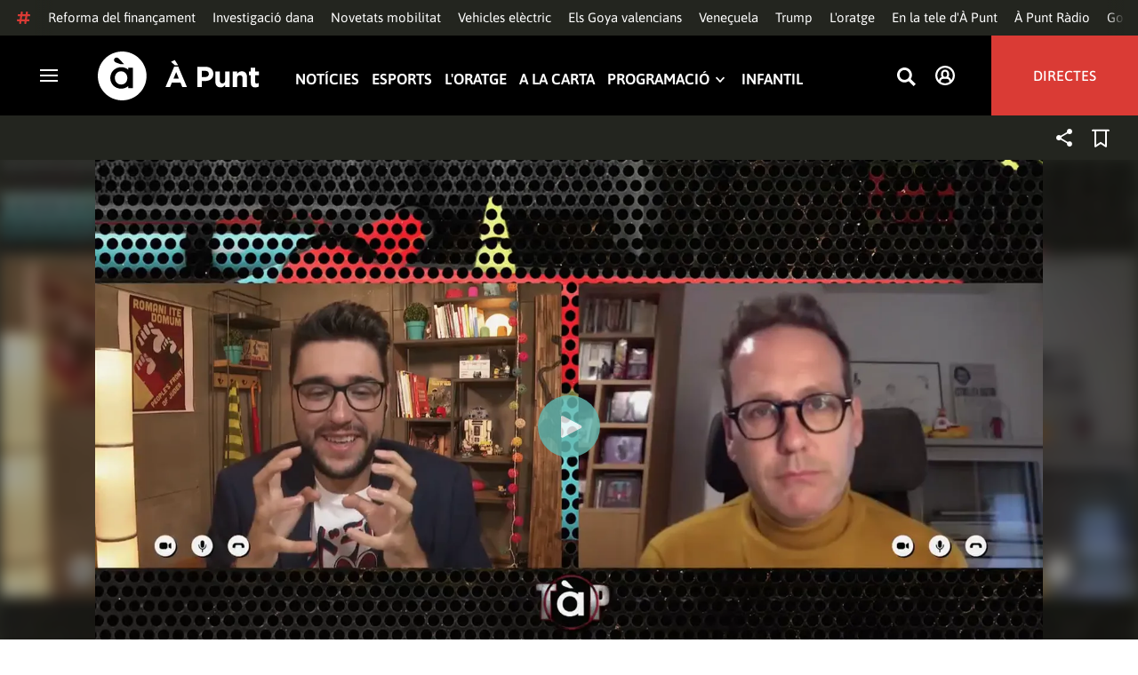

--- FILE ---
content_type: text/html; charset=UTF-8
request_url: https://www.apuntmedia.es/programes/tap-zaping/complets/29-10-2020-tap_134_1346736.html
body_size: 51551
content:

<!doctype html>
<html lang="ca">
<head>
    <!-- bbnx generated at 2026-01-17T05:30:09+01:00 -->
    <meta charset="UTF-8">
    <meta name="viewport" content="width=device-width, initial-scale=1.0">
    <meta http-equiv="X-UA-Compatible" content="ie=edge">
    <meta name="generator" content="BBT bCube NX">
    <title>29.10.2020 | TàP - À Punt</title>
    <meta name="description" content="TàP, Tot À Punt, és el programa de zàping que resumeix i selecciona setmanalment, en clau d&#039;humor, els continguts d’À Punt Mèdia.">    <link rel="canonical" href="https://www.apuntmedia.es/programes/tap-zaping/complets/29-10-2020-tap_134_1346736.html">                <meta property="article:modified_time" content="2022-10-21T14:18:30+02:00">    <meta property="article:published_time" content="2020-10-29T22:50:00+01:00">    <meta property="article:section" content="Programes">    <meta http-equiv="Content-Type" content="text/html; charset=UTF-8">    <meta property="fb:app_id" content="3897563810319754">    <meta property="fb:pages" content="207738659768699">    <meta name="generator" content="BBT bCube NX">    <meta name="keywords" content="29, 10, 2020, tap">    <meta property="og:description" content="TàP, Tot À Punt, és el programa de zàping que resumeix i selecciona setmanalment, en clau d&#039;humor, els continguts d’À Punt Mèdia.">    <meta property="og:image" content="https://static.apuntmedia.es/clip/c12bfb2b-fdec-4faa-8ce7-2b184b09dcf6_facebook-aspect-ratio_default_0.png">    <meta property="og:site_name" content="À Punt">    <meta property="og:title" content="29.10.2020 | TàP">    <meta property="og:type" content="article">    <meta property="og:url" content="https://www.apuntmedia.es/programes/tap-zaping/complets/29-10-2020-tap_134_1346736.html">    <meta name="publisher" content="À Punt">    <meta name="robots" content="index,follow">    <meta name="theme-color" content="#000000">    <meta name="twitter:card" content="summary_large_image">    <meta name="twitter:description" content="TàP, Tot À Punt, és el programa de zàping que resumeix i selecciona setmanalment, en clau d&#039;humor, els continguts d’À Punt Mèdia.">    <meta name="twitter:image" content="https://static.apuntmedia.es/clip/c12bfb2b-fdec-4faa-8ce7-2b184b09dcf6_twitter-aspect-ratio_default_0.png">    <meta name="twitter:title" content="29.10.2020 | TàP">    <link rel="shortcut icon" href="https://static.apuntmedia.es/apunt/public/file/2024/1014/16/a-punt-ico.ico" type="image/x-icon">    <link rel="shortcut icon" href="https://static.apuntmedia.es/apunt/public/file/2021/0228/09/a-punt-media-56bdeef-2.png">    <link rel="apple-touch-icon" href="https://static.apuntmedia.es/apunt/public/file/2021/1025/07/a-punt-17e865f.png">    <link href="https://www.apuntmedia.es/programes/tap-zaping/complets/29-10-2020-tap_134_1346736.amp.html" rel="amphtml">    
    
<!-- Global site tag (gtag.js) - Google Analytics -->

    <!-- Google Tag Manager -->
    <script>(function(w,d,s,l,i){w[l]=w[l]||[];w[l].push({'gtm.start':
                new Date().getTime(),event:'gtm.js'});var f=d.getElementsByTagName(s)[0],
            j=d.createElement(s),dl=l!='dataLayer'?'&l='+l:'';j.async=true;j.src=
            'https://www.googletagmanager.com/gtm.js?id='+i+dl;f.parentNode.insertBefore(j,f);
        })(window,document,'script','dataLayer','GTM-MPXXBXM');</script>
    <!-- End Google Tag Manager -->

                    <script type="application/ld+json">{"@context":"https:\/\/schema.org","@type":"Episode","video":{"@type":"VideoObject","image":"https:\/\/static.apuntmedia.es\/clip\/c12bfb2b-fdec-4faa-8ce7-2b184b09dcf6_16-9-aspect-ratio_1600w_0.png","thumbnailUrl":"https:\/\/static.apuntmedia.es\/clip\/c12bfb2b-fdec-4faa-8ce7-2b184b09dcf6_16-9-aspect-ratio_1600w_0.png","duration":"P0DT0H44M48S","name":"29.10.2020 | TàP","contentUrl":"https:\/\/players.brightcove.net\/6057955885001\/default_default\/index.html?videoId=1681896067539299174","uploadDate":"2020-10-29T21:50:00+00:00","description":"TàP, Tot À Punt, és el programa de zàping que resumeix i selecciona setmanalment, en clau d'humor, els continguts d’À Punt Mèdia."},"thumbnailUrl":"https:\/\/static.apuntmedia.es\/clip\/c12bfb2b-fdec-4faa-8ce7-2b184b09dcf6_16-9-aspect-ratio_1600w_0.png","name":"29.10.2020 | TàP","url":"https:\/\/www.apuntmedia.es\/programes\/tap-zaping\/complets\/29-10-2020-tap_134_1346736.html","datePublished":"2020-10-29T21:50:00+00:00","description":"TàP, Tot À Punt, és el programa de zàping que resumeix i selecciona setmanalment, en clau d'humor, els continguts d’À Punt Mèdia.","isAccessibleForFree":true,"keywords":["Entreteniment","Humor","Televisió"],"partOfSeries":{"@type":"TVSeries","name":"TàP Zàping","url":"https:\/\/www.apuntmedia.es\/programes\/tap-zaping\/"}}</script>
                    <script type="application/ld+json">{"@context":"https:\/\/schema.org","@type":"NewsMediaOrganization","name":"À Punt","alternateName":"À Punt Mèdia","url":"https:\/\/www.apuntmedia.es","logo":{"@context":"https:\/\/schema.org","@type":"ImageObject","url":"https:\/\/www.apuntmedia.es\/apunt\/logos\/apunt_organization_logo.svg","name":"À Punt"},"sameAs":["https:\/\/www.twitter.com\/apunt_media","https:\/\/www.facebook.com\/apuntmedia","https:\/\/www.youtube.com\/apuntmedia","https:\/\/www.instagram.com\/apunt_media","https:\/\/www.linkedin.com\/company\/apuntmedia"]}</script>
            
                        <!-- Start GPT Tag -->
<script async src='https://securepubads.g.doubleclick.net/tag/js/gpt.js'></script>
<script>
    window.googletag = window.googletag || { cmd: [] };
    window.adMap = {"networkCode":"22526134856\/apunt","segmentation":{"site":"apunt","category":["Programes","A la carta","Programes TV","T\u00e0P Z\u00e0ping"],"pageType":"content","contentType":"videoondemand","plantilla":"a_la_carta","idioma":"ca","geocont":[],"provincia":[],"tematica":[]},"bannerTop":{"id":1000062,"slotType":"BANNER","adUnitCode":"top2","sizes":"[[728,90],[970,90]]","outOfPage":false,"name":"div-apunt-top2","rtcConfig":"","json":""},"bannerTopAfterHeader":{"id":1000061,"slotType":"BANNER","adUnitCode":"top1","sizes":"[[728,90],[970,90],[970,250],[1024,200],[1280,251],[1664,1000],[1664,251],[1664,1251],[1920,1251]]","outOfPage":false,"name":"div-apunt-top1","rtcConfig":"","json":""},"skyLeft":{"id":1000073,"slotType":"BANNER","adUnitCode":"skyleft","sizes":"[[120,600],[160,600]]","outOfPage":false,"name":"div-apunt-skyleft","rtcConfig":"","json":""},"skyRight":{"id":1000074,"slotType":"BANNER","adUnitCode":"skyright","sizes":"[[120,600],[160,600]]","outOfPage":false,"name":"div-apunt-skyright","rtcConfig":"","json":""},"articleRightColumn":{"id":1000069,"slotType":"BANNER","adUnitCode":"right5","sizes":"[[300,250],[300,300]]","outOfPage":false,"name":"div-apunt-right5","rtcConfig":"","json":""},"outOfPage":null,"rightColumnVideo":{"id":1000069,"slotType":"BANNER","adUnitCode":"right5","sizes":"[[300,250],[300,300]]","outOfPage":false,"name":"div-apunt-right5","rtcConfig":"","json":""},"mobileBottom":null,"list":[{"id":1000087,"slotType":"BANNER","adUnitCode":"noad","sizes":"[[0,0]]","outOfPage":false,"name":"div-apunt-noad","rtcConfig":"","json":""},{"id":1000070,"slotType":"BANNER","adUnitCode":"center1","sizes":"[[300,250],[300,300]]","outOfPage":false,"name":"div-apunt-center1","rtcConfig":"","json":""},{"id":1000071,"slotType":"BANNER","adUnitCode":"center2","sizes":"[[728,90],[970,90]]","outOfPage":false,"name":"div-apunt-center2","rtcConfig":"","json":""}]} || [];
    window.adMapMobile = {"networkCode":"22526134856\/apunt","segmentation":{"site":"apunt","category":["Programes","A la carta","Programes TV","T\u00e0P Z\u00e0ping"],"pageType":"content","contentType":"videoondemand","plantilla":"a_la_carta","idioma":"ca","geocont":[],"provincia":[],"tematica":[]},"bannerTop":{"id":1000076,"slotType":"BANNER","adUnitCode":"mtop2","sizes":"[[320,100],[320,50],[300,100],[300,50]]","outOfPage":false,"name":"div-apunt-mtop2","rtcConfig":"{'vendors': {'prebidappnexus': {'PLACEMENT_ID': '22666456'}}, 'aps': {'PUB_ID': '600', 'PUB_UUID': '65e29bb2-4e30-42f0-940e-a1dd05cef336', 'CONSENT_STRING': 'CONSENT_STRING', 'PARAMS':{'amp':'1'}}, 'timeoutMillis': 500}","json":""},"bannerTopAfterHeader":null,"skyLeft":null,"skyRight":null,"articleRightColumn":null,"outOfPage":null,"rightColumnVideo":null,"mobileBottom":{"id":1000064,"slotType":"BANNER","adUnitCode":"sticky","sizes":"[[320,50],[320,100]]","outOfPage":false,"name":"div-apunt-sticky","rtcConfig":"","json":""},"list":[{"id":1000079,"slotType":"BANNER","adUnitCode":"mright2","sizes":"[[300,250],[300,300]]","outOfPage":false,"name":"div-apunt-mright2","rtcConfig":"{'vendors': {'prebidappnexus': {'PLACEMENT_ID': '22666457'}}, 'aps': {'PUB_ID': '600', 'PUB_UUID': '65e29bb2-4e30-42f0-940e-a1dd05cef336', 'CONSENT_STRING': 'CONSENT_STRING', 'PARAMS':{'amp':'1'}}, 'timeoutMillis': 500}","json":""},{"id":1000083,"slotType":"BANNER","adUnitCode":"mcenter1","sizes":"[[300,600]]","outOfPage":false,"name":"div-apunt-mcenter1","rtcConfig":"","json":""},{"id":1000084,"slotType":"BANNER","adUnitCode":"mcenter2","sizes":"[[300,250],[300,300]]","outOfPage":false,"name":"div-apunt-mcenter2","rtcConfig":"","json":""}]} || [];
</script>
<!-- End GPT Tag -->
            <!-- Google GPT Didomi CMP -->
<script type="didomi/javascript" data-vendor-raw="didomi:google" data-purposes="cookies" async
        src="https://securepubads.g.doubleclick.net/tag/js/gpt.js"></script>
<!-- End Didomi CMP -->

<script type="text/javascript">
    window.didomiConfig = {
        app: {
            vendors: {
                didomi: [
                    'google'
                ]
            }
        },
        integrations: {
            vendors: {
                google: {
                    enable: true,
                    eprivacy: true,
                    refresh: false // Tell the SDK to never load/refresh ads and only share consent with Google
                }
            },
            refreshOnConsent: false // by default, ads are reloaded after consent is given
        },
        tagManager: {
            provider: 'gtm'
        }
    };
</script>

<!-- Didomi CMP -->
<script type="text/javascript">window.gdprAppliesGlobally=true;(function(){function a(e){if(!window.frames[e]){if(document.body&&document.body.firstChild){var t=document.body;var n=document.createElement("iframe");n.style.display="none";n.name=e;n.title=e;t.insertBefore(n,t.firstChild)}
    else{setTimeout(function(){a(e)},5)}}}function e(n,r,o,c,s){function e(e,t,n,a){if(typeof n!=="function"){return}if(!window[r]){window[r]=[]}var i=false;if(s){i=s(e,t,n)}if(!i){window[r].push({command:e,parameter:t,callback:n,version:a})}}e.stub=true;function t(a){if(!window[n]||window[n].stub!==true){return}if(!a.data){return}
        var i=typeof a.data==="string";var e;try{e=i?JSON.parse(a.data):a.data}catch(t){return}if(e[o]){var r=e[o];window[n](r.command,r.parameter,function(e,t){var n={};n[c]={returnValue:e,success:t,callId:r.callId};a.source.postMessage(i?JSON.stringify(n):n,"*")},r.version)}}
        if(typeof window[n]!=="function"){window[n]=e;if(window.addEventListener){window.addEventListener("message",t,false)}else{window.attachEvent("onmessage",t)}}}e("__tcfapi","__tcfapiBuffer","__tcfapiCall","__tcfapiReturn");a("__tcfapiLocator");(function(e){
        var t=document.createElement("script");t.id="spcloader";t.type="text/javascript";t.async=true;t.src="https://sdk.privacy-center.org/"+e+"/loader.js?target="+document.location.hostname;t.charset="utf-8";var n=document.getElementsByTagName("script")[0];n.parentNode.insertBefore(t,n)})("676198e3-0f46-469b-acb3-a09eac21dadb")})();</script>
<!-- End Didomi CMP -->

<script>
    window.googletag = window.googletag || { cmd: [] };
    window.adMap = {"networkCode":"22526134856\/apunt","segmentation":{"site":"apunt","category":["Programes","A la carta","Programes TV","T\u00e0P Z\u00e0ping"],"pageType":"content","contentType":"videoondemand","plantilla":"a_la_carta","idioma":"ca","geocont":[],"provincia":[],"tematica":[]},"bannerTop":{"id":1000062,"slotType":"BANNER","adUnitCode":"top2","sizes":"[[728,90],[970,90]]","outOfPage":false,"name":"div-apunt-top2","rtcConfig":"","json":""},"bannerTopAfterHeader":{"id":1000061,"slotType":"BANNER","adUnitCode":"top1","sizes":"[[728,90],[970,90],[970,250],[1024,200],[1280,251],[1664,1000],[1664,251],[1664,1251],[1920,1251]]","outOfPage":false,"name":"div-apunt-top1","rtcConfig":"","json":""},"skyLeft":{"id":1000073,"slotType":"BANNER","adUnitCode":"skyleft","sizes":"[[120,600],[160,600]]","outOfPage":false,"name":"div-apunt-skyleft","rtcConfig":"","json":""},"skyRight":{"id":1000074,"slotType":"BANNER","adUnitCode":"skyright","sizes":"[[120,600],[160,600]]","outOfPage":false,"name":"div-apunt-skyright","rtcConfig":"","json":""},"articleRightColumn":{"id":1000069,"slotType":"BANNER","adUnitCode":"right5","sizes":"[[300,250],[300,300]]","outOfPage":false,"name":"div-apunt-right5","rtcConfig":"","json":""},"outOfPage":null,"rightColumnVideo":{"id":1000069,"slotType":"BANNER","adUnitCode":"right5","sizes":"[[300,250],[300,300]]","outOfPage":false,"name":"div-apunt-right5","rtcConfig":"","json":""},"mobileBottom":null,"list":[{"id":1000087,"slotType":"BANNER","adUnitCode":"noad","sizes":"[[0,0]]","outOfPage":false,"name":"div-apunt-noad","rtcConfig":"","json":""},{"id":1000070,"slotType":"BANNER","adUnitCode":"center1","sizes":"[[300,250],[300,300]]","outOfPage":false,"name":"div-apunt-center1","rtcConfig":"","json":""},{"id":1000071,"slotType":"BANNER","adUnitCode":"center2","sizes":"[[728,90],[970,90]]","outOfPage":false,"name":"div-apunt-center2","rtcConfig":"","json":""}]} || [];
    window.adMapMobile = {"networkCode":"22526134856\/apunt","segmentation":{"site":"apunt","category":["Programes","A la carta","Programes TV","T\u00e0P Z\u00e0ping"],"pageType":"content","contentType":"videoondemand","plantilla":"a_la_carta","idioma":"ca","geocont":[],"provincia":[],"tematica":[]},"bannerTop":{"id":1000076,"slotType":"BANNER","adUnitCode":"mtop2","sizes":"[[320,100],[320,50],[300,100],[300,50]]","outOfPage":false,"name":"div-apunt-mtop2","rtcConfig":"{'vendors': {'prebidappnexus': {'PLACEMENT_ID': '22666456'}}, 'aps': {'PUB_ID': '600', 'PUB_UUID': '65e29bb2-4e30-42f0-940e-a1dd05cef336', 'CONSENT_STRING': 'CONSENT_STRING', 'PARAMS':{'amp':'1'}}, 'timeoutMillis': 500}","json":""},"bannerTopAfterHeader":null,"skyLeft":null,"skyRight":null,"articleRightColumn":null,"outOfPage":null,"rightColumnVideo":null,"mobileBottom":{"id":1000064,"slotType":"BANNER","adUnitCode":"sticky","sizes":"[[320,50],[320,100]]","outOfPage":false,"name":"div-apunt-sticky","rtcConfig":"","json":""},"list":[{"id":1000079,"slotType":"BANNER","adUnitCode":"mright2","sizes":"[[300,250],[300,300]]","outOfPage":false,"name":"div-apunt-mright2","rtcConfig":"{'vendors': {'prebidappnexus': {'PLACEMENT_ID': '22666457'}}, 'aps': {'PUB_ID': '600', 'PUB_UUID': '65e29bb2-4e30-42f0-940e-a1dd05cef336', 'CONSENT_STRING': 'CONSENT_STRING', 'PARAMS':{'amp':'1'}}, 'timeoutMillis': 500}","json":""},{"id":1000083,"slotType":"BANNER","adUnitCode":"mcenter1","sizes":"[[300,600]]","outOfPage":false,"name":"div-apunt-mcenter1","rtcConfig":"","json":""},{"id":1000084,"slotType":"BANNER","adUnitCode":"mcenter2","sizes":"[[300,250],[300,300]]","outOfPage":false,"name":"div-apunt-mcenter2","rtcConfig":"","json":""}]} || [];
</script>
            
                        <style>
                :root {
                                            --background-color: #23251F;
                                                                --text-color: #FFFFFF;
                                                                --background-accent-color: #63BAB2;
                                                                --text-accent-color: #FFFFFF;
                                    }
            </style>
            
    <link rel="stylesheet" href="/apunt/59.css">
    <link rel="stylesheet" href="/apunt/app.h-2b143f6321a4096c37d7.css">


    <style type="text/css">
        @font-face {
            font-family: 'Londrina'; font-weight: 100; font-display : swap;
            src: url("/apunt/cssFonts/LondrinaSolid-Thin.h-c6579bf4a08fd5508ce87b767d9751a7.ttf"); }
        @font-face {
            font-family: 'Londrina'; font-weight: 300; font-display : swap;
            src: url("/apunt/cssFonts/LondrinaSolid-Light.h-ac7f0bd7f20fde44a7589455b1906d05.ttf"); }
        @font-face {
            font-family: 'Londrina'; font-weight: 400; font-display : swap;
            src: url("/apunt/cssFonts/LondrinaSolid-Regular.h-45c6af7efc02088cf9ac19b2b2bd0775.ttf"); }
        @font-face {
            font-family: 'Londrina'; font-weight: 900; font-display : swap;
            src: url("/apunt/cssFonts/LondrinaSolid-Black.h-4c308e5dce4950ba70832a20e12e91a5.ttf"); }
        @font-face {
            font-family: 'Vision'; font-weight: 400; font-display : swap;
            src: url("/apunt/cssFonts/Vision-Regular.h-70199a8eb0603913864b56e4a6af1bec.otf"); }
        @font-face {
            font-family: 'Vision'; font-weight: 800; font-display : swap;
            src: url("/apunt/cssFonts/Vision-Bold.h-9ec35cc8f7df663925647fc440623ba3.otf"); }
        @font-face {
            font-family: 'Vision'; font-weight: 900; font-display : swap;
            src: url("/apunt/cssFonts/Vision-Heavy.h-8efdb20b45d25495870e1d002f991f8d.otf"); }
        @font-face {
            font-family: 'Asap'; font-weight: 400; font-display : swap;
            src: url("/apunt/cssFonts/Asap-Regular.h-255801be263b63c5768d6b3fdff8ad1a.ttf"); }
        @font-face {
            font-family: 'Asap'; font-weight: 500; font-display : swap;
            src: url("/apunt/cssFonts/Asap-Medium.h-76bc3b0c3e421d9cb07b12a6ea71ca17.ttf"); }
        @font-face {
            font-family: 'Asap'; font-weight: 600; font-display : swap;
            src: url("/apunt/cssFonts/Asap-SemiBold.h-ba13b880e059bb2f21f467dd4441b947.ttf"); }
        @font-face {
            font-family: 'Asap'; font-weight: 700; font-display : swap;
            src: url("/apunt/cssFonts/Asap-Bold.h-ecd82e7c74914bb90fd83411abf89e16.ttf"); }
        @font-face {
            font-family: 'Montserrat'; font-weight: 400; font-display : swap;
            src: url("/apunt/cssFonts/Montserrat-Regular.h-ee6539921d713482b8ccd4d0d23961bb.ttf"); }
        @font-face {
            font-family: 'Montserrat'; font-weight: 500; font-display : swap;
            src: url("/apunt/cssFonts/Montserrat-Medium.h-c8b6e083af3f94009801989c3739425e.ttf"); }
        @font-face {
            font-family: 'Montserrat'; font-weight: 600; font-display : swap;
            src: url("/apunt/cssFonts/Montserrat-SemiBold.h-c641dbee1d75892e4d88bdc31560c91b.ttf"); }
        @font-face {
            font-family: 'Montserrat'; font-weight: 700; font-display : swap;
            src: url("/apunt/cssFonts/Montserrat-Bold.h-ade91f473255991f410f61857696434b.ttf"); }
        @font-face {
            font-family: 'HVD Poster'; font-display : swap;
            src: url("/apunt/cssFonts/HVDPoster.h-2007a903e5ce631df6f7699e2037f1c7.woff2"); }
    </style>

                <link href="https://rweb.apuntmedia.es/css/general.css" rel="stylesheet" type="text/css">    <link href="https://rweb.apuntmedia.es/css/alacarta.css" rel="stylesheet" type="text/css">    <link href="https://recursos.apuntmedia.es/css-proves/proves/clases_autoplay.css" rel="stylesheet" type="text/css">    
        <link rel="modulepreload" href="/apunt/vendor.h-2b143f6321a4096c37d7.js" as="script">
    <link rel="modulepreload" href="/apunt/app.h-2b143f6321a4096c37d7.js" as="script">
        
    <link href="https://api.mapbox.com/mapbox-gl-js/v3.8.0/mapbox-gl.css" rel="stylesheet">
    <script src="https://api.mapbox.com/mapbox-gl-js/v3.8.0/mapbox-gl.js"></script>

</head>

<body class="web-mode apunt">

<!-- Global site tag (gtag.js) - Google Analytics -->

    <!-- Google Tag Manager (noscript) -->
    <noscript><iframe src="https://www.googletagmanager.com/ns.html?id=GTM-MPXXBXM"
                      height="0" width="0" style="display:none;visibility:hidden"></iframe></noscript>
    <!-- End Google Tag Manager (noscript) -->

<!-- Begin comScore Tag -->
<script>
    var _comscore = _comscore || [];
    _comscore.push({ c1: "2", c2: "28876333"});
    (function() {
        var s = document.createElement("script"), el = document.getElementsByTagName("script")[0]; s.async = true;
        s.src = "https://sb.scorecardresearch.com/cs/28876333/beacon.js";
        el.parentNode.insertBefore(s, el);
    })();
</script>
<noscript>
    <img src="https://sb.scorecardresearch.com/p?c1=2&c2=28876333&cv=3.6&cj=1" alt="comScore">
</noscript>
    <!-- End comScore Tag -->

<div id="app">
    <page-variables :content-id="1346736" :site="&quot;apunt&quot;" :preview="false"></page-variables>
                                    <ap-advertising-position type="bannerTop"></ap-advertising-position>
                    
            <div class="top_container">
            <nav aria-label="Saltar al contingut"><a href="#content-body" tabindex="0" class="sr-only gl-accessibility">Anar al contingut</a></nav>
                              
<div class="hot-topics-global">
    <div class="hot-topics-wrapper-full">
        <div class="hot-topics-icon">
            <svg height="14" viewBox="0 0 15 14" width="15" xmlns="http://www.w3.org/2000/svg"><path d="m11.2299196.00086348c.0732784.0022952.1484786.00929582.2248581.02097339.6110499.09342011 1.058146.46132697 1.0024983.82467794l-.3347732 2.18467805 2.2120582-.00273376c.3679563-.0004115.6647127.49648169.6654402 1.11398706.0006902.61750536-.2947517 1.11492016-.662708 1.11534005l-2.5563358.00318935-.5317935 3.46951658 2.2189004-.00227794c.3679563-.00041197.6647127.49648169.6654366 1.11398705.000691.61750535-.2952151 1.11492015-.6631481 1.11534005l-2.5628743.0027338-.3876887 2.5305799c-.0556663.3633277-.59257858.5809277-1.20362852.4875006-.61104994-.0934201-1.05814598-.461327-1.00249833-.8246779l.33568398-2.1910699-3.51376483.0041006-.38675465 2.5240482c-.05566633.3633276-.59213488.5809277-1.20316147.4875006-.61104993-.0934202-1.05861302-.461327-1.00294202-.824678l.33477327-2.184678-2.21205823.0027337c-.36795635.0004115-.66471267-.4964817-.66543779-1.11398703-.00069024-.61750537.29474926-1.11492016.66270562-1.11534006l2.55633572-.00318912.53179349-3.46951657-2.21890034.00227794c-.36795636.00041196-.66471268-.49648169-.66543659-1.11398706-.00068888-.61750536.2952151-1.11492015.6631481-1.11534005l2.56240722-.00273377.38813242-2.53057996c.04870745-.31790877.4659177-.52403161.97877277-.50800553.07326435.00228844.14847391.00882507.2248534.02050287.61104994.09342012 1.05814598.46132697 1.00249833.82467795l-.33568399 2.19106981 3.51376483-.00410053.38675461-2.52404823c.0487075-.31790877.465871-.52442817.9787728-.50847208zm-1.70713811 5.2624922-3.51423187.00410053-.53088277 3.46951658 3.51376483-.00410053z"/></svg>
        </div>
        <div class="hot-topics-global-swipe">
            <nav class="hot-topics-wrapper-global">
                                                        <a
                                                    href="https://www.apuntmedia.es/temes/reforma-del-financament/"
                                                                                    title="Reforma del finançament"                                             >Reforma del finançament</a>
                                                        <a
                                                    href="https://www.apuntmedia.es/temes/dana-2024/"
                                                                                    title="Investigació dana"                                             >Investigació dana</a>
                                                        <a
                                                    href="https://www.apuntmedia.es/noticies/economia/video-son-tots-descomptes-transport-public-l-any-2026_1_1840113.html"
                                                                                    title="Novetats mobilitat"                                             >Novetats mobilitat</a>
                                                        <a
                                                    href="https://www.apuntmedia.es/noticies/societat/creixen-un-23-punts-recarrega-comunitat-valenciana-nomes-un-any_1_1840222.html"
                                                                                    title="Vehicles elèctric"                                             >Vehicles elèctric</a>
                                                        <a
                                                    href="https://www.apuntmedia.es/noticies/cultura/cena-una-quinta-portuguesa-participacio-d-a-punt-favorites-als-goya_1_1840307.html"
                                                                                    title="Els Goya valencians"                                             >Els Goya valencians</a>
                                                        <a
                                                    href="https://www.apuntmedia.es/temes/venec/"
                                                                                    title="Veneçuela"                                             >Veneçuela</a>
                                                        <a
                                                    href="https://www.apuntmedia.es/temes/trump/"
                                                                                    title="Trump"                                             >Trump</a>
                                                        <a
                                                    href="https://www.apuntmedia.es/oratge/"
                                                                                    title="L&#039;oratge"                                             >L&#039;oratge</a>
                                                        <a
                                                    href="https://www.apuntmedia.es/sala-de-premsa/"
                                                                                    title="En la tele d&#039;À Punt"                                             >En la tele d&#039;À Punt</a>
                                                        <a
                                                    href="https://www.apuntmedia.es/podcast/"
                                                                                    title="À Punt Ràdio"                                             >À Punt Ràdio</a>
                                                        <a
                                                    href="https://profile.google.com/cp/Cg0vZy8xMWR4ZHowNHFk"
                                                                                    title="Google Discover"                                             >Google Discover</a>
                            </nav>
        </div>
    </div>
</div>

<ap-header inline-template>
    <header class="ap-header apunt"
            :class="{
            'sticky': this.headerSticky,
            'stickeable': this.headerStickable,
            'open_menu': this.openMenu,
            'opened': this.opened,
            'open_search': this.openSearch }">
        <button class="burger" aria-expanded="false" @click.stop="toggleMenu" aria-label="Obrir navegació">
            <span class="sr-only">Obrir navegació</span>
            <span class="bar"></span>
            <span class="bar"></span>
            <span class="bar"></span>
        </button>
        <a href="/" class="logo" title="Ves a À Punt">
            <svg height="55" viewBox="0 0 182 55" width="182" xmlns="http://www.w3.org/2000/svg"><path d="m27.4102237 0c15.1374695 0 27.4096385 12.3120397 27.4096385 27.5s-12.272169 27.5-27.4096385 27.5c-15.1386398 0-27.4102237-12.3120397-27.4102237-27.5s12.2715839-27.5 27.4102237-27.5zm-1.1281572 17.6580585c-6.9766355 0-12.0804646 5.3169449-12.2335245 11.8045688l-.0035378.3002449v.0874694l.0035085.2982404c.1517937 6.4435567 5.213487 11.6756629 12.1434463 11.6756629 3.0144594 0 5.879611-.9812987 7.7179386-2.6109375l.2156144-.1986474v2.188494h5.4766617v-22.8946526h-5.4766617v2.0963284l-.2153821-.1948062c-1.8344884-1.5978042-4.6490484-2.5519651-7.6280634-2.5519651zm110.9024575 4.9093767v9.7660369c0 2.3516917 1.10645 3.5598249 2.994611 3.5598249 1.887576 0 3.092324-1.2081332 3.092324-3.5598249v-9.7660369h4.948304v17.5067776h-4.948304v-2.4826022c-1.138631 1.4699541-2.603755 2.8095848-5.11038 2.8095848-3.744141 0-5.924859-2.4826022-5.924859-6.4997331v-11.3340271zm39.879284-4.4417388v4.4750241h4.101645v4.2460775h-4.101645v7.4789198c0 1.1435585.487399 1.6989006 1.595019 1.6989006.912192 0 1.725499-.2289465 2.442263-.6205038v3.9842566c-1.042087.6205038-2.24625 1.0126481-3.906802 1.0126481-3.027962 0-5.07937-1.2087202-5.07937-5.2587256v-8.2954957h-2.082418v-4.2460775h2.082418v-4.4750241zm-86.5317817-1.0776336 9.7661287 23.02615h-5.2414466l-2.084174-5.1278151h-9.6350628l-2.083589 5.1278151h-5.1103806l9.7655431-23.02615zm30.7319707.1634326c5.436874 0 8.724627 3.2334294 8.724627 7.9039385v.0651617c0 5.2915999-4.102231 8.034849-9.212611 8.034849h-3.809089v6.859003h-5.013251v-22.8629522zm40.628756 5.0295442c3.74414 0 5.924858 2.4826022 5.924858 6.4997332v11.33344h-4.947719v-9.7654499c0-2.3522788-1.107035-3.560412-2.995196-3.560412s-3.092324 1.2081332-3.092324 3.560412v9.7654499h-4.948304v-17.5067776h4.948304v2.4826022c1.139216-1.4699541 2.60434-2.8089978 5.110381-2.8089978zm-135.7452626.0646334c4.0706458 0 6.9482868 3.244643 7.0617642 7.2133348l.0034804.2438644v.0874694l-.0033515.2434858c-.1070997 3.8819137-2.7738834 7.0810418-6.9723708 7.0810418-4.024243 0-6.9002697-3.2408142-7.0159825-7.1658166l-.0036233-.2461804v-.0880563l.0033526-.2461621c.1071264-3.9238527 2.7740973-7.1229808 6.9267309-7.1229808zm62.0083902.7848169-3.0279619 7.4137582h6.0547537zm32.6850794-1.3393959h-3.874036v6.9899136h3.97175c2.506626 0 3.97175-1.5028285 3.97175-3.4623759v-.0651617c0-2.2536557-1.562253-3.462376-4.069464-3.462376zm-34.2157361-12.11737642 3.6786081 5.78119332h-3.7757369l-4.1671778-3.9190949zm-65.6318222-2.82390864c-.7729348 0-1.4276767.27532288-1.9460872.80366101-.5166552.52598997-.7782009 1.18758673-.7782009 1.95896041 0 .62872234.2001088 1.19052194.5944752 1.66661334.3633555.4385206.9192132.8353613 1.7600212 1.1969794 1.2607244.541929 5.0732268 1.8235422 5.3031299 1.9007181l.0108703.0036473h3.7143l-5.1144764-5.48473688-.2052865-.21746339c-.6067457-.62929827-1.1323999-1.05313113-1.6021289-1.33526369-.5593685-.33696232-1.1438968-.4931156-1.7366167-.4931156z" fill="#fff" fill-rule="evenodd"/></svg>
        </a>

        <div id="burgerMenu">
            <nav id="burgerNav" aria-label="Navegació principal">
                                                        <ap-header-navigation :navigation="[{&quot;link&quot;:{&quot;text&quot;:&quot;Not\u00edcies&quot;,&quot;title&quot;:&quot;Not\u00edcies&quot;,&quot;href&quot;:&quot;https:\/\/www.apuntmedia.es\/noticies\/&quot;,&quot;target&quot;:null,&quot;rel&quot;:null},&quot;children&quot;:[]},{&quot;link&quot;:{&quot;text&quot;:&quot;Esports&quot;,&quot;title&quot;:&quot;Esports&quot;,&quot;href&quot;:&quot;https:\/\/www.apuntmedia.es\/esports\/&quot;,&quot;target&quot;:null,&quot;rel&quot;:null},&quot;children&quot;:[]},{&quot;link&quot;:{&quot;text&quot;:&quot;L&#039;oratge&quot;,&quot;title&quot;:&quot;L&#039;oratge&quot;,&quot;href&quot;:&quot;https:\/\/www.apuntmedia.es\/oratge\/&quot;,&quot;target&quot;:null,&quot;rel&quot;:null},&quot;children&quot;:[]},{&quot;link&quot;:{&quot;text&quot;:&quot;A la carta&quot;,&quot;title&quot;:&quot;A la carta&quot;,&quot;href&quot;:&quot;https:\/\/www.apuntmedia.es\/alacarta\/&quot;,&quot;target&quot;:null,&quot;rel&quot;:null},&quot;children&quot;:[]},{&quot;link&quot;:{&quot;text&quot;:&quot;Programaci\u00f3&quot;,&quot;title&quot;:&quot;Programaci\u00f3&quot;,&quot;href&quot;:&quot;&quot;,&quot;target&quot;:null,&quot;rel&quot;:null},&quot;children&quot;:[{&quot;link&quot;:{&quot;text&quot;:&quot;Televisi\u00f3&quot;,&quot;title&quot;:&quot;Televisi\u00f3&quot;,&quot;href&quot;:&quot;\/programacio\/tv\/hui&quot;,&quot;target&quot;:null,&quot;rel&quot;:null},&quot;children&quot;:[]},{&quot;link&quot;:{&quot;text&quot;:&quot;R\u00e0dio&quot;,&quot;title&quot;:&quot;R\u00e0dio&quot;,&quot;href&quot;:&quot;\/programacio\/radio\/hui&quot;,&quot;target&quot;:null,&quot;rel&quot;:null},&quot;children&quot;:[]},{&quot;link&quot;:{&quot;text&quot;:&quot;En l\u00ednia&quot;,&quot;title&quot;:&quot;En l\u00ednia&quot;,&quot;href&quot;:&quot;\/programacio\/internet\/hui&quot;,&quot;target&quot;:null,&quot;rel&quot;:null},&quot;children&quot;:[]}]},{&quot;link&quot;:{&quot;text&quot;:&quot;Infantil&quot;,&quot;title&quot;:&quot;Infantil&quot;,&quot;href&quot;:&quot;https:\/\/lacolla.apuntmedia.es\/&quot;,&quot;target&quot;:null,&quot;rel&quot;:null},&quot;children&quot;:[]}]"></ap-header-navigation>
                            </nav>
        </div>

        <button class="search" aria-expanded="false" @click.stop="toggleSearch" aria-label="Busca continguts">
            <svg height="24" viewBox="0 0 24 24" width="24" xmlns="http://www.w3.org/2000/svg"><path d="m10.33 2c4.611-.018 8.367 3.718 8.395 8.35.002 1.726-.511 3.332-1.395 4.67l5.67 5.672-2.288 2.308-5.66-5.662c-1.337.916-2.95 1.454-4.69 1.462-4.612 0-8.352-3.751-8.362-8.384-.009-4.632 3.718-8.398 8.33-8.416zm.033 2.888c-3.022-.002-5.477 2.454-5.488 5.492-.011 3.039 2.426 5.513 5.448 5.533 2.95.019 5.371-2.305 5.514-5.24l.006-.221c.019-3.059-2.437-5.548-5.48-5.564z"/></svg>
        </button>

        <ap-header-user-button class="user"></ap-header-user-button>

                    <ap-aside-streamings></ap-aside-streamings>
        
        <transition :name="transitionName" mode="out-in">
        <div v-if="openMenu || openSearch"
             v-click-outside="closeMenuAndSearch"
             class="bmenu">
            <div class="bmenu-wrapper">
                <div class="bmenu-header">
                    <a href="/" class="bmenu-header--logo" aria-hidden="true" title="Buscar continguts">
                        <svg height="55" viewBox="0 0 182 55" width="182" xmlns="http://www.w3.org/2000/svg"><path d="m27.4102237 0c15.1374695 0 27.4096385 12.3120397 27.4096385 27.5s-12.272169 27.5-27.4096385 27.5c-15.1386398 0-27.4102237-12.3120397-27.4102237-27.5s12.2715839-27.5 27.4102237-27.5zm-1.1281572 17.6580585c-6.9766355 0-12.0804646 5.3169449-12.2335245 11.8045688l-.0035378.3002449v.0874694l.0035085.2982404c.1517937 6.4435567 5.213487 11.6756629 12.1434463 11.6756629 3.0144594 0 5.879611-.9812987 7.7179386-2.6109375l.2156144-.1986474v2.188494h5.4766617v-22.8946526h-5.4766617v2.0963284l-.2153821-.1948062c-1.8344884-1.5978042-4.6490484-2.5519651-7.6280634-2.5519651zm110.9024575 4.9093767v9.7660369c0 2.3516917 1.10645 3.5598249 2.994611 3.5598249 1.887576 0 3.092324-1.2081332 3.092324-3.5598249v-9.7660369h4.948304v17.5067776h-4.948304v-2.4826022c-1.138631 1.4699541-2.603755 2.8095848-5.11038 2.8095848-3.744141 0-5.924859-2.4826022-5.924859-6.4997331v-11.3340271zm39.879284-4.4417388v4.4750241h4.101645v4.2460775h-4.101645v7.4789198c0 1.1435585.487399 1.6989006 1.595019 1.6989006.912192 0 1.725499-.2289465 2.442263-.6205038v3.9842566c-1.042087.6205038-2.24625 1.0126481-3.906802 1.0126481-3.027962 0-5.07937-1.2087202-5.07937-5.2587256v-8.2954957h-2.082418v-4.2460775h2.082418v-4.4750241zm-86.5317817-1.0776336 9.7661287 23.02615h-5.2414466l-2.084174-5.1278151h-9.6350628l-2.083589 5.1278151h-5.1103806l9.7655431-23.02615zm30.7319707.1634326c5.436874 0 8.724627 3.2334294 8.724627 7.9039385v.0651617c0 5.2915999-4.102231 8.034849-9.212611 8.034849h-3.809089v6.859003h-5.013251v-22.8629522zm40.628756 5.0295442c3.74414 0 5.924858 2.4826022 5.924858 6.4997332v11.33344h-4.947719v-9.7654499c0-2.3522788-1.107035-3.560412-2.995196-3.560412s-3.092324 1.2081332-3.092324 3.560412v9.7654499h-4.948304v-17.5067776h4.948304v2.4826022c1.139216-1.4699541 2.60434-2.8089978 5.110381-2.8089978zm-135.7452626.0646334c4.0706458 0 6.9482868 3.244643 7.0617642 7.2133348l.0034804.2438644v.0874694l-.0033515.2434858c-.1070997 3.8819137-2.7738834 7.0810418-6.9723708 7.0810418-4.024243 0-6.9002697-3.2408142-7.0159825-7.1658166l-.0036233-.2461804v-.0880563l.0033526-.2461621c.1071264-3.9238527 2.7740973-7.1229808 6.9267309-7.1229808zm62.0083902.7848169-3.0279619 7.4137582h6.0547537zm32.6850794-1.3393959h-3.874036v6.9899136h3.97175c2.506626 0 3.97175-1.5028285 3.97175-3.4623759v-.0651617c0-2.2536557-1.562253-3.462376-4.069464-3.462376zm-34.2157361-12.11737642 3.6786081 5.78119332h-3.7757369l-4.1671778-3.9190949zm-65.6318222-2.82390864c-.7729348 0-1.4276767.27532288-1.9460872.80366101-.5166552.52598997-.7782009 1.18758673-.7782009 1.95896041 0 .62872234.2001088 1.19052194.5944752 1.66661334.3633555.4385206.9192132.8353613 1.7600212 1.1969794 1.2607244.541929 5.0732268 1.8235422 5.3031299 1.9007181l.0108703.0036473h3.7143l-5.1144764-5.48473688-.2052865-.21746339c-.6067457-.62929827-1.1323999-1.05313113-1.6021289-1.33526369-.5593685-.33696232-1.1438968-.4931156-1.7366167-.4931156z" fill="#fff" fill-rule="evenodd"/></svg>
                    </a>
                    <button class="bmenu-header--close" @click="closeMenuAndSearch">
                        <svg height="10" viewBox="0 0 12 10" width="12" xmlns="http://www.w3.org/2000/svg"><path d="m17 8.00714286-1.0071429-1.00714286-3.9928571 3.9928571-3.99285714-3.9928571-1.00714286 1.00714286 3.9928571 3.99285714-3.9928571 3.9928571 1.00714286 1.0071429 3.99285714-3.9928571 3.9928571 3.9928571 1.0071429-1.0071429-3.9928571-3.9928571z" transform="translate(-6 -7)"/></svg>
                    </button>
                    <div class="bmenu-search">
                        <div class="bmenu-search--form">
                            <input id="searchcontent" ref="inputmenu" type="text" name="text"
                                   placeholder="Buscar continguts"
                                   @keyup.enter="resultsByInput"
                                   @keyup.escape="closeMenuAndSearch">
                            <label for="searchcontent" class="sr-only">Buscar continguts</label>
                            <button @click="resultsByInput"><svg height="24" viewBox="0 0 24 24" width="24" xmlns="http://www.w3.org/2000/svg"><path d="m10.33 2c4.611-.018 8.367 3.718 8.395 8.35.002 1.726-.511 3.332-1.395 4.67l5.67 5.672-2.288 2.308-5.66-5.662c-1.337.916-2.95 1.454-4.69 1.462-4.612 0-8.352-3.751-8.362-8.384-.009-4.632 3.718-8.398 8.33-8.416zm.033 2.888c-3.022-.002-5.477 2.454-5.488 5.492-.011 3.039 2.426 5.513 5.448 5.533 2.95.019 5.371-2.305 5.514-5.24l.006-.221c.019-3.059-2.437-5.548-5.48-5.564z"/></svg></button>
                            <div v-if="!searchIsValid" class="form-error">
                                <span class="form-error--icon icon" v-html="iconInfoNegative"></span>
                                <span class="form-error--text" v-text="$t('search.error')"></span>
                            </div>
                        </div>
                    </div>
                </div>
                <div class="bmenu-body">
                                        <div class="bmenu-menu">
                                                                                                                                                                                                        
                            <div class="bmenu-menu-item" style="--burger-menu-color: #63bab2;">
                                                            <a href="https://www.apuntmedia.es/noticies/"
                                                                                                           class="bmenu-menu-item__title">
                                                            Actualitat
                                                                                            </a>
                            
                                                            <div class="bmenu-menu-item__navigation">
                                                                                                                                                                <a class="bmenu-menu-item__link" href="https://www.apuntmedia.es/noticies/"
                                                                                                                                            >
                                                <span class="bmenu-menu-item__separator">•</span>
                                                                                                Últimes notícies
                                            </a>
                                                                                                                                                                                                        <a class="bmenu-menu-item__link" href="https://www.apuntmedia.es/esports/"
                                                                                                                                            >
                                                <span class="bmenu-menu-item__separator">•</span>
                                                                                                Esports
                                            </a>
                                                                                                                                                                                                        <a class="bmenu-menu-item__link" href="https://www.apuntmedia.es/oratge/"
                                                                                                                                            >
                                                <span class="bmenu-menu-item__separator">•</span>
                                                                                                L&#039;oratge
                                            </a>
                                                                                                                                                                                                        <a class="bmenu-menu-item__link" href="https://www.apuntmedia.es/temes/dana-2024/"
                                                                                                                                            >
                                                <span class="bmenu-menu-item__separator">•</span>
                                                                                                Dana
                                            </a>
                                                                                                                                                                                                        <a class="bmenu-menu-item__link" href="https://www.apuntmedia.es/informatius/"
                                                                                                                                            >
                                                <span class="bmenu-menu-item__separator">•</span>
                                                                                                Informatius a la carta
                                            </a>
                                                                                                            </div>
                                                                                                <a class="bmenu-menu-item__more" href="https://www.apuntmedia.es/noticies/"
                                                                                                                    >
                                        Totes les notícies
                                        <span class="icon"><svg xmlns="http://www.w3.org/2000/svg" width="24" height="24" viewBox="0 0 24 24">
  <polygon points="7.293 4.707 14.586 12 7.293 19.293 8.707 20.707 17.414 12 8.707 3.293 7.293 4.707"/>
</svg>
</span>
                                    </a>
                                                            </div>
                                                                                                                                                                                                        
                            <div class="bmenu-menu-item" style="--burger-menu-color: #63bab2;">
                                                            <a href="https://www.apuntmedia.es/alacarta/"
                                                                                                           class="bmenu-menu-item__title">
                                                            A la carta
                                                                                            </a>
                            
                                                            <div class="bmenu-menu-item__navigation">
                                                                                                                                                                <a class="bmenu-menu-item__link" href="https://www.apuntmedia.es/programes/cantem/"
                                                                                                                                            >
                                                <span class="bmenu-menu-item__separator">•</span>
                                                                                                    <span class="bmenu-menu-item__new">Nou</span>
                                                                                                Cantem!
                                            </a>
                                                                                                                                                                                                        <a class="bmenu-menu-item__link" href="https://www.apuntmedia.es/programes/xino-xano/"
                                                                                                                                            >
                                                <span class="bmenu-menu-item__separator">•</span>
                                                                                                    <span class="bmenu-menu-item__new">Nou</span>
                                                                                                Xino Xano Ibèric
                                            </a>
                                                                                                                                                                                                        <a class="bmenu-menu-item__link" href="https://www.apuntmedia.es/programes/en-casa-d-ines/"
                                                                                                                                            >
                                                <span class="bmenu-menu-item__separator">•</span>
                                                                                                    <span class="bmenu-menu-item__new">Nou</span>
                                                                                                En casa d&#039;Inés
                                            </a>
                                                                                                                                                                                                        <a class="bmenu-menu-item__link" href="https://www.apuntmedia.es/programes/el-retrovisor/"
                                                                                                                                            >
                                                <span class="bmenu-menu-item__separator">•</span>
                                                                                                    <span class="bmenu-menu-item__new">Nou</span>
                                                                                                El retrovisor
                                            </a>
                                                                                                                                                                                                        <a class="bmenu-menu-item__link" href="https://www.apuntmedia.es/programes/la-vesprada-amb-tu/"
                                                                                                                                            >
                                                <span class="bmenu-menu-item__separator">•</span>
                                                                                                    <span class="bmenu-menu-item__new">Nou</span>
                                                                                                La vesprada amb tu
                                            </a>
                                                                                                                                                                                                        <a class="bmenu-menu-item__link" href="https://www.apuntmedia.es/programes/zoom/"
                                                                                                                                            >
                                                <span class="bmenu-menu-item__separator">•</span>
                                                                                                Zoom
                                            </a>
                                                                                                                                                                                                        <a class="bmenu-menu-item__link" href="https://www.apuntmedia.es/programes/connexio-cv/"
                                                                                                                                            >
                                                <span class="bmenu-menu-item__separator">•</span>
                                                                                                Connexió CV
                                            </a>
                                                                                                                                                                                                        <a class="bmenu-menu-item__link" href="https://www.apuntmedia.es/programes/a-punt-et-busca/"
                                                                                                                                            >
                                                <span class="bmenu-menu-item__separator">•</span>
                                                                                                À Punt et busca
                                            </a>
                                                                                                                                                                                                        <a class="bmenu-menu-item__link" href="https://www.apuntmedia.es/programes/cronica-de-la-reconstruccio/"
                                                                                                                                            >
                                                <span class="bmenu-menu-item__separator">•</span>
                                                                                                Crònica de la reconstrucció
                                            </a>
                                                                                                                                                                                                        <a class="bmenu-menu-item__link" href="https://www.apuntmedia.es/programes/la-clau-per-a-viure/"
                                                                                                                                            >
                                                <span class="bmenu-menu-item__separator">•</span>
                                                                                                La clau per a viure
                                            </a>
                                                                                                                                                                                                        <a class="bmenu-menu-item__link" href="https://www.apuntmedia.es/programes/la-banda/"
                                                                                                                                            >
                                                <span class="bmenu-menu-item__separator">•</span>
                                                                                                La banda
                                            </a>
                                                                                                                                                                                                        <a class="bmenu-menu-item__link" href="https://www.apuntmedia.es/programes/a-la-saca/"
                                                                                                                                            >
                                                <span class="bmenu-menu-item__separator">•</span>
                                                                                                A la saca
                                            </a>
                                                                                                                                                                                                        <a class="bmenu-menu-item__link" href="https://www.apuntmedia.es/programes/la-cuina-de-morera/"
                                                                                                                                            >
                                                <span class="bmenu-menu-item__separator">•</span>
                                                                                                La cuina de Morera
                                            </a>
                                                                                                                                                                                                        <a class="bmenu-menu-item__link" href="https://www.apuntmedia.es/programes/la-via-verda/"
                                                                                                                                            >
                                                <span class="bmenu-menu-item__separator">•</span>
                                                                                                La via verda
                                            </a>
                                                                                                                                                                                                        <a class="bmenu-menu-item__link" href="https://www.apuntmedia.es/retransmissions/"
                                                                                                                                            >
                                                <span class="bmenu-menu-item__separator">•</span>
                                                                                                Retransmissions
                                            </a>
                                                                                                                                                                                                        <a class="bmenu-menu-item__link" href="https://www.apuntmedia.es/bous"
                                                                                                                                            >
                                                <span class="bmenu-menu-item__separator">•</span>
                                                                                                Bous
                                            </a>
                                                                                                                                                                                                        <a class="bmenu-menu-item__link" href="https://www.apuntmedia.es/series/"
                                                                                                                                            >
                                                <span class="bmenu-menu-item__separator">•</span>
                                                                                                Sèries
                                            </a>
                                                                                                                                                                                                        <a class="bmenu-menu-item__link" href="https://www.apuntmedia.es/pel-licules/"
                                                                                                                                            >
                                                <span class="bmenu-menu-item__separator">•</span>
                                                                                                Pel·lícules
                                            </a>
                                                                                                                                                                                                        <a class="bmenu-menu-item__link" href="/documentals/portada/"
                                                                                                                                            >
                                                <span class="bmenu-menu-item__separator">•</span>
                                                                                                Documentals
                                            </a>
                                                                                                            </div>
                                                                                                <a class="bmenu-menu-item__more" href="https://www.apuntmedia.es/alacarta/"
                                                                                                                    >
                                        Mira tota la programació
                                        <span class="icon"><svg xmlns="http://www.w3.org/2000/svg" width="24" height="24" viewBox="0 0 24 24">
  <polygon points="7.293 4.707 14.586 12 7.293 19.293 8.707 20.707 17.414 12 8.707 3.293 7.293 4.707"/>
</svg>
</span>
                                    </a>
                                                            </div>
                                                                                                                                                                                                        
                            <div class="bmenu-menu-item" style="--burger-menu-color: #63bab2;">
                                                            <span class="bmenu-menu-item__title">
                                                            Programació
                                                                                            </span>
                            
                                                            <div class="bmenu-menu-item__navigation">
                                                                                                                                                                <a class="bmenu-menu-item__link" href="https://www.apuntmedia.es/programacio/tv/hui"
                                                                                                                                            >
                                                <span class="bmenu-menu-item__separator">•</span>
                                                                                                Televisió
                                            </a>
                                                                                                                                                                                                        <a class="bmenu-menu-item__link" href="https://www.apuntmedia.es/programacio/radio/hui"
                                                                                                                                            >
                                                <span class="bmenu-menu-item__separator">•</span>
                                                                                                Ràdio
                                            </a>
                                                                                                            </div>
                                                                                        </div>
                                                                                                                                                                                                        
                            <div class="bmenu-menu-item" style="--burger-menu-color: #63bab2;">
                                                            <a href="https://www.apuntmedia.es/podcast/"
                                                                                                           class="bmenu-menu-item__title">
                                                            À Punt Pòdcast
                                                                                            </a>
                            
                                                            <div class="bmenu-menu-item__navigation">
                                                                                                                                                                <a class="bmenu-menu-item__link" href="https://www.apuntmedia.es/programes/el-mur/"
                                                                                                                                            >
                                                <span class="bmenu-menu-item__separator">•</span>
                                                                                                    <span class="bmenu-menu-item__new">Nou</span>
                                                                                                El mur
                                            </a>
                                                                                                                                                                                                        <a class="bmenu-menu-item__link" href="https://www.apuntmedia.es/programes/la-llico-d-estelles/"
                                                                                                                                            >
                                                <span class="bmenu-menu-item__separator">•</span>
                                                                                                La lliçó d&#039;Estellés
                                            </a>
                                                                                                                                                                                                        <a class="bmenu-menu-item__link" href="https://www.apuntmedia.es/programes/l-hora-fosca/podcast/"
                                                                                                                                            >
                                                <span class="bmenu-menu-item__separator">•</span>
                                                                                                L&#039;hora fosca
                                            </a>
                                                                                                            </div>
                                                                                        </div>
                                                                                                                                                                                                        
                            <div class="bmenu-menu-item" style="--burger-menu-color: #63bab2;">
                                                            <span class="bmenu-menu-item__title">
                                                            Ràdio
                                                                                            </span>
                            
                                                            <div class="bmenu-menu-item__navigation">
                                                                                                                                                                <a class="bmenu-menu-item__link" href="https://www.apuntmedia.es/informatius/les-noticies-del-mati/"
                                                                                                                                            >
                                                <span class="bmenu-menu-item__separator">•</span>
                                                                                                Les notícies del matí
                                            </a>
                                                                                                                                                                                                        <a class="bmenu-menu-item__link" href="https://www.apuntmedia.es/programes/amunt-i-avall/"
                                                                                                                                            >
                                                <span class="bmenu-menu-item__separator">•</span>
                                                                                                Amunt i avall
                                            </a>
                                                                                                                                                                                                        <a class="bmenu-menu-item__link" href="https://www.apuntmedia.es/programes/cadena-de-valor/"
                                                                                                                                            >
                                                <span class="bmenu-menu-item__separator">•</span>
                                                                                                Cadena de valor
                                            </a>
                                                                                                                                                                                                        <a class="bmenu-menu-item__link" href="https://www.apuntmedia.es/programes/la-vesprada-d-a-punt/"
                                                                                                                                            >
                                                <span class="bmenu-menu-item__separator">•</span>
                                                                                                    <span class="bmenu-menu-item__new">Nou</span>
                                                                                                La vesprada d&#039;À Punt
                                            </a>
                                                                                                                                                                                                        <a class="bmenu-menu-item__link" href="https://www.apuntmedia.es/programes/l-hora-de-la-cultura/"
                                                                                                                                            >
                                                <span class="bmenu-menu-item__separator">•</span>
                                                                                                    <span class="bmenu-menu-item__new">Nou</span>
                                                                                                L&#039;hora de la cultura
                                            </a>
                                                                                                                                                                                                        <a class="bmenu-menu-item__link" href="https://www.apuntmedia.es/programes/contrapunt/"
                                                                                                                                            >
                                                <span class="bmenu-menu-item__separator">•</span>
                                                                                                    <span class="bmenu-menu-item__new">Nou</span>
                                                                                                ContrÀpunt
                                            </a>
                                                                                                                                                                                                        <a class="bmenu-menu-item__link" href="https://www.apuntmedia.es/programes/90-minuts/"
                                                                                                                                            >
                                                <span class="bmenu-menu-item__separator">•</span>
                                                                                                90 minuts
                                            </a>
                                                                                                                                                                                                        <a class="bmenu-menu-item__link" href="https://www.apuntmedia.es/programes/terra-de-bous/"
                                                                                                                                            >
                                                <span class="bmenu-menu-item__separator">•</span>
                                                                                                Terra de bous
                                            </a>
                                                                                                                                                                                                        <a class="bmenu-menu-item__link" href="https://www.apuntmedia.es/programes/punt-a-punt/"
                                                                                                                                            >
                                                <span class="bmenu-menu-item__separator">•</span>
                                                                                                    <span class="bmenu-menu-item__new">Nou</span>
                                                                                                Punt a punt
                                            </a>
                                                                                                                                                                                                        <a class="bmenu-menu-item__link" href="https://www.apuntmedia.es/programes/fem-banda/complets/"
                                                                                                                                            >
                                                <span class="bmenu-menu-item__separator">•</span>
                                                                                                Fem banda
                                            </a>
                                                                                                                                                                                                        <a class="bmenu-menu-item__link" href="https://www.apuntmedia.es/programes/fora-de-cobertura/"
                                                                                                                                            >
                                                <span class="bmenu-menu-item__separator">•</span>
                                                                                                Fora de cobertura
                                            </a>
                                                                                                            </div>
                                                                                        </div>
                                                                                                                                                                                                        
                            <div class="bmenu-menu-item" style="--burger-menu-color: #63bab2;">
                                                            <a href="https://www.apuntmedia.es/jocs/"
                                                                                                           class="bmenu-menu-item__title">
                                                            Jocs
                                                                                            </a>
                            
                                                            <div class="bmenu-menu-item__navigation">
                                                                                                                                                                <a class="bmenu-menu-item__link" href="https://www.apuntsdellengua.es/vegestu/"
                                                                                                                                            >
                                                <span class="bmenu-menu-item__separator">•</span>
                                                                                                Veges tu
                                            </a>
                                                                                                                                                                                                        <a class="bmenu-menu-item__link" href="https://escuts.apuntmedia.es/"
                                                                                                                                            >
                                                <span class="bmenu-menu-item__separator">•</span>
                                                                                                Escuts
                                            </a>
                                                                                                                                                                                                        <a class="bmenu-menu-item__link" href="https://poble.apuntmedia.es/"
                                                                                                                                            >
                                                <span class="bmenu-menu-item__separator">•</span>
                                                                                                Poble CV
                                            </a>
                                                                                                                                                                                                        <a class="bmenu-menu-item__link" href="https://etsona.apuntmedia.es/"
                                                                                                                                            >
                                                <span class="bmenu-menu-item__separator">•</span>
                                                                                                Et sona
                                            </a>
                                                                                                            </div>
                                                                                        </div>
                                                                                                                                                                                                        
                            <div class="bmenu-menu-item" style="--burger-menu-color: #63bab2;">
                                                            <a href="https://lacolla.apuntmedia.es"
                                                                                                           class="bmenu-menu-item__title">
                                                            La Colla
                                                                                            </a>
                            
                                                            <div class="bmenu-menu-item__navigation">
                                                                                                                                                                <a class="bmenu-menu-item__link" href="https://lacolla.apuntmedia.es/la-colla-d-apunt/"
                                                                                                                                            >
                                                <span class="bmenu-menu-item__separator">•</span>
                                                                                                El garatge de La Colla
                                            </a>
                                                                                                                                                                                                        <a class="bmenu-menu-item__link" href="https://lacolla.apuntmedia.es/series/"
                                                                                                                                            >
                                                <span class="bmenu-menu-item__separator">•</span>
                                                                                                Sèries
                                            </a>
                                                                                                                                                                                                        <a class="bmenu-menu-item__link" href="https://lacolla.apuntmedia.es/cancons/"
                                                                                                                                            >
                                                <span class="bmenu-menu-item__separator">•</span>
                                                                                                Cançons
                                            </a>
                                                                                                                                                                                                        <a class="bmenu-menu-item__link" href="https://lacolla.apuntmedia.es/contes/"
                                                                                                                                            >
                                                <span class="bmenu-menu-item__separator">•</span>
                                                                                                Contes
                                            </a>
                                                                                                                                                                                                        <a class="bmenu-menu-item__link" href="https://lacolla.apuntmedia.es/avantatges/"
                                                                                                                                            >
                                                <span class="bmenu-menu-item__separator">•</span>
                                                                                                Avantatges
                                            </a>
                                                                                                            </div>
                                                                                        </div>
                                                                                                                                                                                                        
                            <div class="bmenu-menu-item" style="--burger-menu-color: #63bab2;">
                                                            <a href="https://www.apuntsdellengua.es/"
                                                                            target="_blank"
                                                                                                           class="bmenu-menu-item__title">
                                                            Apunts de llengua
                                                                                            </a>
                            
                                                            <div class="bmenu-menu-item__navigation">
                                                                                                                                                                <a class="bmenu-menu-item__link" href="https://www.apuntsdellengua.es/arees/gramatica/"
                                                                                                    target="_blank"
                                                                                                                                            >
                                                <span class="bmenu-menu-item__separator">•</span>
                                                                                                Gramàtica
                                            </a>
                                                                                                                                                                                                        <a class="bmenu-menu-item__link" href="https://www.apuntsdellengua.es/nivell/portada-diagnostica/"
                                                                                                                                            >
                                                <span class="bmenu-menu-item__separator">•</span>
                                                                                                Proves de nivell
                                            </a>
                                                                                                                                                                                                        <a class="bmenu-menu-item__link" href="https://www.apuntsdellengua.es/programes/beniparlem/"
                                                                                                    target="_blank"
                                                                                                                                            >
                                                <span class="bmenu-menu-item__separator">•</span>
                                                                                                Beniparlem
                                            </a>
                                                                                                            </div>
                                                                                        </div>
                                            </div>
                </div>
            </div>
        </div>
        </transition>
    </header>
</ap-header>

            
                            <ap-aside-alert :alerts="[]"></ap-aside-alert>


                    </div>
    
    
            

    
    

    <main class="ap-main grid " id="content-body">
                                    <ap-advertising-position type="bannerTopAfterHeader"></ap-advertising-position>
                                                        
    <div class="show-opening">
        
<div class="header">
            <div class="header-nav"></div>
        <aside class="header-actions">
        
        
                <ap-dropdown classes="icon share" title="Comparteix" share-bar>
            <template v-slot:button>
                <svg height="20" viewBox="0 0 18 20" width="18" xmlns="http://www.w3.org/2000/svg"><path d="m17 16.1365462c-.76 0-1.44.3012048-1.96.7730924l-7.13-4.1666667c.05-.2309237.09-.4618474.09-.7028113 0-.2409638-.04-.4718875-.09-.7028112l7.05-4.12650603c.54.50200804 1.25.81325302 2.04.81325302 1.66 0 3-1.34538153 3-3.0120482 0-1.66666666-1.34-3.01204819-3-3.01204819s-3 1.34538153-3 3.01204819c0 .24096386.04.47188755.09.70281125l-7.05 4.12650602c-.54-.50200803-1.25-.81325301-2.04-.81325301-1.66 0-3 1.34538155-3 3.01204815 0 1.6666667 1.34 3.0120482 3 3.0120482.79 0 1.5-.3112449 2.04-.813253l7.12 4.1767069c-.05.2108433-.08.4317269-.08.6526104 0 1.6164659 1.31 2.9317269 2.92 2.9317269s2.92-1.315261 2.92-2.9317269-1.31-2.9317269-2.92-2.9317269z" transform="translate(-2 -2)"/></svg>
            </template>
            <template v-slot:dropdown>
                <ap-share-bar url="https://www.apuntmedia.es/134_148cb0" title="29.10.2020 | TàP"  show="TàP Zàping"                                                                                showtwitter="https://www.facebook.com/tapzaping"
                                                    ></ap-share-bar>
            </template>
        </ap-dropdown>
                    <ap-like-button classes="icon like" :id="1346736" content></ap-like-button>
            </aside>
</div>

                                                                                            <ap-multimedia-opening :registered-only="false" multimedia-account="6057955885001"
                                   :multimedia-card="{&quot;title&quot;:&quot;29.10.2020 | T\u00e0P&quot;,&quot;type&quot;:&quot;video&quot;,&quot;link&quot;:{&quot;text&quot;:&quot;29.10.2020 | T\u00e0P&quot;,&quot;title&quot;:&quot;29.10.2020 | T\u00e0P&quot;,&quot;href&quot;:&quot;https:\/\/www.apuntmedia.es\/programes\/tap-zaping\/complets\/29-10-2020-tap_134_1346736.html&quot;,&quot;target&quot;:null,&quot;rel&quot;:null},&quot;id&quot;:1346736,&quot;signature&quot;:&quot;&quot;,&quot;uploadDate&quot;:null,&quot;videoSourceUrl&quot;:&quot;&quot;,&quot;hideIfOpening&quot;:false,&quot;hideMediaInfoType&quot;:false,&quot;player&quot;:{&quot;id&quot;:1346736,&quot;title&quot;:&quot;29.10.2020 | T\u00e0P&quot;,&quot;duration&quot;:2688,&quot;poster&quot;:{&quot;id&quot;:1144088,&quot;src&quot;:&quot;https:\/\/static.apuntmedia.es\/clip\/c12bfb2b-fdec-4faa-8ce7-2b184b09dcf6_16-9-aspect-ratio_default_0.png&quot;,&quot;alt&quot;:&quot;29.10.2020 | T\u00e0P&quot;,&quot;mimeType&quot;:&quot;&quot;,&quot;type&quot;:&quot;clipper&quot;,&quot;width&quot;:1600,&quot;height&quot;:900,&quot;title&quot;:&quot;29.10.2020 | T\u00e0P&quot;,&quot;customSrcByAspectRatio&quot;:[],&quot;sources&quot;:[]},&quot;bcId&quot;:&quot;1681896067539299174&quot;,&quot;bcPlayer&quot;:&quot;default&quot;,&quot;bcEmbed&quot;:&quot;default&quot;,&quot;isVerticalVideo&quot;:false,&quot;width&quot;:null,&quot;height&quot;:null,&quot;audioTrackLanguage&quot;:&quot;&quot;,&quot;playerHighlights&quot;:[]},&quot;mediaType&quot;:&quot;&quot;,&quot;video360&quot;:false}"
                                   :auto-play-feature-enabled="false"
                                   :auto-play-enabled="false"
                                   :auto-play-id="1346736"
                                   :is-vertical-video=false>
            </ap-multimedia-opening>
        
        
<div class="content">
        <div class="info">
                                    <a class="show-title " href="https://www.apuntmedia.es/programes/tap-zaping/" title="">TàP Zàping</a>
                    
                <ap-dropdown classes="schedule-info" title="Emissions">
            <template v-slot:button>
                <span class="icon icon-arrow"><svg height="14" viewBox="0 0 9 14" width="9" xmlns="http://www.w3.org/2000/svg"><path d="m0 1.645 5.56275304 5.355-5.56275304 5.355 1.71255061 1.645 7.28744939-7-7.28744939-7z"/></svg></span>
                <span class="icon icon-calendar"><svg height="20" viewBox="0 0 20 20" width="20" xmlns="http://www.w3.org/2000/svg"><path d="m17.1368421 2c.4421053 0 .8.37117904.8.82969432v.52401747h1.5157895c1.4105263 0 2.5473684 1.1790393 2.5473684 2.6419214v13.36244541c0 1.4628821-1.1368421 2.6419214-2.5473684 2.6419214h-14.90526318c-1.41052631 0-2.54736842-1.1790393-2.54736842-2.6419214v-13.36244541c0-1.4628821 1.13684211-2.6419214 2.54736842-2.6419214h1.51578947v-.52401747c0-.45851528.33684211-.82969432.77894737-.82969432.44210527 0 .8.37117904.8.82969432v.52401747h3.55789474v-.52401747c0-.45851528.3578947-.82969432.8-.82969432s.8.37117904.8.82969432v.52401747h3.5368421v-.52401747c0-.45851528.3578947-.82969432.8-.82969432zm3.2842105 7.18340611h-16.84210523v10.15283839c0 .5458516.44210526 1.0043669.96842105 1.0043669h14.90526318c.5263158 0 .968421-.4366813.968421-.9825328zm-12.39999997 6.48471619c.35789474 0 .65263158.3056768.65263158.6768559v1.5283842c0 .3711791-.29473684.6768559-.65263158.6768559h-1.91578947c-.35789474 0-.65263158-.3056768-.65263158-.6768559v-1.5283842c0-.3711791.29473684-.6768559.65263158-.6768559zm4.94736847 0c.3368421 0 .6315789.3056768.6526315.6768559v1.5283842c0 .3711791-.2947368.6768559-.6526315.6768559h-1.9157895c-.3578948 0-.6526316-.3056768-.6526316-.6768559v-1.5283842c0-.3711791.2947368-.6768559.6526316-.6768559zm-4.94736847-4.6724891c.35789474 0 .65263158.2838428.65263158.6768559v1.5283843c0 .371179-.29473684.6768559-.65263158.6768559h-1.91578947c-.35789474 0-.65263158-.3056769-.65263158-.6768559v-1.5283843c0-.3711791.29473684-.6768559.65263158-.6768559zm9.87368417 0c.3578948 0 .6526316.2838428.6526316.6768559v1.5283843c0 .371179-.2947368.6768559-.6526316.6768559h-1.9157894c-.3578948 0-.6526316-.3056769-.6526316-.6768559v-1.5283843c0-.3711791.2947368-.6768559.6526316-.6768559zm-4.9263157 0c.3368421 0 .6315789.2838428.6526315.6768559v1.5283843c0 .371179-.2947368.6768559-.6526315.6768559h-1.9157895c-.3578948 0-.6526316-.3056769-.6526316-.6768559v-1.5283843c0-.3711791.2947368-.6768559.6526316-.6768559zm-6.90526321-6.00436682h-1.51578947c-.52631579 0-.96842105.43668122-.96842105 1.00436681v1.55021834h16.88421053v-1.55021834c0-.54585153-.4421053-1.00436681-.9684211-1.00436681h-1.5157894v.52401746c0 .45851529-.3578948.82969433-.8.82969433-.4421053 0-.8-.37117904-.8-.82969433v-.52401746h-3.5578948v.52401746c0 .45851529-.3578947.82969433-.8.82969433-.4421052 0-.8-.37117904-.8-.82969433v-.52401746h-3.55789471v.52401746c0 .45851529-.35789473.82969433-.8.82969433-.44210526 0-.8-.37117904-.8-.82969433z" transform="translate(-2 -2)"/></svg></span>
            </template>
            <template v-slot:dropdown>
                                                        <li tabindex="0"><strong>Dijous</strong> - 22:00</li>
                            </template>
        </ap-dropdown>
            </div>
    
                    <h2 class="chapter-title">29.10.2020 | TàP</h2>
    
            <div class="metas">
                            <span class="chapter-episode">Episodi 36</span>
                                                                <span class="chapter-duration">45 min.</span>
                                                                                            <span class="tag">Entreteniment</span>
                                                        <span class="tag">Humor</span>
                                                        <span class="tag">Televisió</span>
                                    </div>
    
        <div class="icons">
                            <span class="rating rating--tp" title="Edat recomanada">tp</span>
                                                    </div>
    
            <div class="resume">
            
        
            <p >
                    TàP, Tot À Punt, és el programa de zàping que resumeix i selecciona setmanalment, en clau d'humor, els continguts d’À Punt Mèdia.
            </p>
            </div>
    
    
    
    
            <div class="social">
            <span class="social-title">Seguiu-nos</span>
            <ul class="social-list">
                                                            <li>
                            <a class="icon" title="Facebook" href="https://www.facebook.com/tapzaping" target="_blank" >
                                <svg width="21" height="21" viewBox="0 0 22 23" xmlns="http://www.w3.org/2000/svg">
    <path
        d="M21.9996 11.867C21.9996 5.79201 17.0747 0.867188 10.9998 0.867188C4.92482 0.867188 0 5.79201 0 11.867C0 17.0254 3.55161 21.3541 8.34267 22.5429V15.2285H6.07452V11.867H8.34267V10.4185C8.34267 6.67463 10.0371 4.93931 13.7128 4.93931C14.4097 4.93931 15.6122 5.07614 16.1041 5.21254V8.25948C15.8445 8.2322 15.3935 8.21856 14.8334 8.21856C13.0299 8.21856 12.333 8.90187 12.333 10.6781V11.867H15.9259L15.3086 15.2285H12.333V22.7862C17.7796 22.1284 22 17.4909 22 11.867H21.9996Z">
    </path>
</svg>

                            </a>
                        </li>
                                                                                <li>
                            <a class="icon" title="X" href="https://x.com/tapzaping" target="_blank" >
                                <svg width="21" height="19" viewBox="0 0 300 271" xmlns="http://www.w3.org/2000/svg"><path d="m236 0h46l-101 115 118 156h-92.6l-72.5-94.8-83 94.8h-46l107-123-113-148h94.9l65.5 86.6zm-16.1 244h25.5l-165-218h-27.4z"  fill-rule="evenodd"/></svg>

                            </a>
                        </li>
                                                                                <li>
                            <a class="icon" title="Instagram" href="https://www.instagram.com/tapzaping" target="_blank" >
                                <svg height="20" viewBox="0 0 20 20" width="20" xmlns="http://www.w3.org/2000/svg"><g fill-rule="evenodd"><path d="m9.9999802 0c2.7158567 0 3.056361.01151157 4.1229673.06017771 1.0644231.04854707 1.7913191.21760834 2.4274325.46482919.6575884.25551711 1.2152643.59745038 1.7711937 1.15337973.555969.55596905.8978626 1.11364498 1.1534194 1.77119369.2472209.63611338.4162821 1.36300937.4648292 2.42743247.0486661 1.06660633.0601777 1.40715027.0601777 4.12296741 0 2.7158567-.0115116 3.0564007-.0601777 4.123007-.0485471 1.0643834-.2176083 1.7913191-.4648292 2.4273928-.2555568.6575884-.5974504 1.2152643-1.1534194 1.7711937-.5559294.555969-1.1136053.8978626-1.7711937 1.1534591-.6361134.2471812-1.3630094.4162424-2.4274325.4648292-1.0666063.0486264-1.4071106.060138-4.1229673.060138-2.71581714 0-3.05640078-.0115116-4.12296741-.060138-1.0644231-.0485868-1.79131909-.217648-2.42743247-.4648292-.65754871-.2555965-1.21526434-.5974901-1.77119369-1.1534591-.55596904-.5559294-.89786262-1.113645-1.15341943-1.7711937-.24722085-.6360737-.41624242-1.3630094-.46482918-2.4273928-.04866615-1.0666063-.06013802-1.4071503-.06013802-4.123007 0-2.71585684.01147187-3.05636108.06013802-4.12296741.04858676-1.0644231.21760833-1.79131909.46482918-2.42743247.25555681-.65754871.59745039-1.21522464 1.15341943-1.77119369.55592935-.55592935 1.11364498-.89786262 1.77119369-1.15337973.63611338-.24722085 1.36300937-.41628212 2.42743247-.46482919 1.06656663-.04866614 1.40715027-.06017771 4.12296741-.06017771zm3.3156766 1.82981967c-.5863469-.02020074-1.2008906-.02673723-2.7598051-.02784252h-1.1117432c-1.55891454.00110529-2.17345974.00764178-2.75982112.02784252l-.19566672.00725096c-.16428035.00648302-.33424083.01409097-.52951848.02300031-.97495043.04449816-1.50448257.2074067-1.85685564.34435466-.46673454.18140644-.7998952.39810178-1.14980718.74805346-.34991198.34991197-.56664702.68303294-.74805345 1.14980718-.13690827.35237307-.29981681.88186551-.34431497 1.85685563-.00890934.19527031-.01651729.36522616-.02300031.52950359l-.00725096.19566398c-.02020074.58635524-.02673723 1.2009113-.02784252 2.75980666v1.1117363c.00110529 1.558918.00764178 2.1734804.02784252 2.7598375l.00725096.1956644c.00648302.1642777.01409097.3342335.02300031.5295038.04449816.9749902.2074067 1.5044826.34431497 1.8568557.18140643.4667345.39814147.7998952.74805345 1.1498071.34991198.3499517.68307264.5666471 1.14980718.7480535.35237307.1369083.88190521.2998565 1.85689533.344315.1952409.0089093.36517007.0165186.52942506.0230039l.19563917.007254c.58628751.0202109 1.20083855.026766 2.7598622.0278749h1.1118237c1.5590237-.0011089 2.1735747-.007664 2.7598622-.0278749l.1956392-.007254c.164255-.0064853.3341841-.0140946.529425-.0230039.9749902-.0444585 1.5044826-.2074067 1.8568557-.344315.4667742-.1814064.7999349-.3981018 1.1498468-.7480535.349912-.3499119.5666074-.6830726.7480535-1.1498071.1369083-.3523731.2998168-.8818655.344315-1.8568954.008902-.1952629.0165053-.3652128.0229856-.5294856l.0072487-.1956591c.0179523-.5211933.0251253-1.0646827.0272763-2.2739015l.0005825-.4859198c.0001232-.1732132.0001792-.358085.0001792-.5558722l-.0000434-.2871472c-.0000294-.0925917-.0000742-.1821116-.0001358-.2687169l-.0005825-.4859129c-.002151-1.20920232-.009324-1.7526891-.0272763-2.27389376l-.0072487-.19566398c-.0064803-.16427743-.0140836-.33423328-.0229856-.52950359-.0444982-.97499012-.2074067-1.50448256-.344315-1.85685563-.1814461-.46677424-.3981415-.79989521-.7480535-1.14984688-.3499119-.34991198-.6830726-.56660732-1.1498468-.74801376-.3523731-.13694796-.8818655-.2998565-1.8568557-.34435466-.1952703-.00890934-.3652248-.01651729-.5295002-.02300031z"/><path d="m9.9999802 6.66666667c-1.840938 0-3.33335323 1.49237553-3.33335323 3.33331353 0 1.8409379 1.49241523 3.3333531 3.33335323 3.3333531 1.8409379 0 3.3333531-1.4924152 3.3333531-3.3333531 0-1.840938-1.4924152-3.33331353-3.3333531-3.33331353zm0-1.80179859c2.8360534 0 5.135112 2.29905863 5.135112 5.13511212 0 2.8360931-2.2990586 5.1351517-5.135112 5.1351517-2.83605349 0-5.13515181-2.2990586-5.13515181-5.1351517 0-2.83605349 2.29909832-5.13511212 5.13515181-5.13511212z"/><path d="m15.3380174 3.46199694c-.6627488 0-1.2000215.53723298-1.2000215 1.19998174s.5372727 1.19998174 1.2000215 1.19998174c.6627487 0 1.1999817-.53723298 1.1999817-1.19998174s-.537233-1.19998174-1.1999817-1.19998174z"/></g></svg>
                            </a>
                        </li>
                                                </ul>
        </div>
    </div>
    </div>

    
            


<div class="recirculation recirculation--carousel category-module category-module--shows bbnx-module
            
            "
            style="  
             "
            data-bbnx-id="">
    <div class="category-module-wrapper">
                    
<header class="kicker  category-module-header">
    <h3>
                    <div class="title-no-href">
                                    <span class="headline-custom-color" ></span>
                                                <span class="headline-title">Tàp Zàping diari</span>
                            </div>
            </h3>

            <a class="view-more" href="/programes/tap-zaping/diari/"
           title="Més"
           rel=""
           target="">
            Més
            <span class="icon icon-arrow"><svg height="14" viewBox="0 0 9 14" width="9" xmlns="http://www.w3.org/2000/svg"><path d="m0 1.645 5.56275304 5.355-5.56275304 5.355 1.71255061 1.645 7.28744939-7-7.28744939-7z"/></svg></span>
        </a>
    </header>
        
                                <ap-carousel template="carousel"
                         show-description=""
                         image-aspect-ratio="horizontal"
                         is-title-position-out="in"
                         title-position="in"
                         :show-program-titles="false"
                         :number-of-items="3"
                         :cards='[{"title":"14.12.2023 | T\u00e0P Z\u00e0ping","url":"https:\/\/www.apuntmedia.es\/programes\/tap-zaping\/diari\/14-12-2023-tap-zaping_134_1668328.html","shareUrl":{"text":"14.12.2023 | T\u00e0P Z\u00e0ping","title":"14.12.2023 | T\u00e0P Z\u00e0ping","href":"https:\/\/www.apuntmedia.es\/programes\/tap-zaping\/diari\/14-12-2023-tap-zaping_134_1668328.html","target":null,"rel":null},"category":{"type":"section","name":"T\u00e0p Z\u00e0ping diari","id":1001253,"url":"https:\/\/www.apuntmedia.es\/programes\/tap-zaping\/diari\/","image":null,"description":""},"multimedia":{"title":"14.12.2023 | T\u00e0P Z\u00e0ping","type":"image","link":{"text":"14.12.2023 | T\u00e0P Z\u00e0ping","title":"14.12.2023 | T\u00e0P Z\u00e0ping","href":"https:\/\/www.apuntmedia.es\/programes\/tap-zaping\/diari\/14-12-2023-tap-zaping_134_1668328.html","target":null,"rel":null},"id":1394922,"signature":"14.12.2023 | T\u00e0P Z\u00e0ping","uploadDate":null,"videoSourceUrl":null,"hideIfOpening":false,"hideMediaInfoType":false,"image":{"id":1394922,"src":"https:\/\/static.apuntmedia.es\/clip\/7c62d651-6dbe-4aa0-9c33-e1a03c7782ae_16-9-aspect-ratio_default_0.jpg","alt":"14.12.2023 | T\u00e0P Z\u00e0ping","mimeType":"","type":"clipper","width":1600,"height":900,"title":"14.12.2023 | T\u00e0P Z\u00e0ping","customSrcByAspectRatio":[],"sources":[]}},"mediaInfo":"video","programTitle":"T\u00e0P Z\u00e0ping","imagePoster":null,"imageSquare":null,"categoryFull":"A la carta \/ Programes TV \/ T\u00e0P Z\u00e0ping \/ T\u00e0p Z\u00e0ping diari","location":null},{"title":"30.11.2023 | T\u00e0P Z\u00e0ping","url":"https:\/\/www.apuntmedia.es\/programes\/tap-zaping\/diari\/30-11-2023-tap-zaping_134_1664608.html","shareUrl":{"text":"30.11.2023 | T\u00e0P Z\u00e0ping","title":"30.11.2023 | T\u00e0P Z\u00e0ping","href":"https:\/\/www.apuntmedia.es\/programes\/tap-zaping\/diari\/30-11-2023-tap-zaping_134_1664608.html","target":null,"rel":null},"category":{"type":"section","name":"T\u00e0p Z\u00e0ping diari","id":1001253,"url":"https:\/\/www.apuntmedia.es\/programes\/tap-zaping\/diari\/","image":null,"description":""},"multimedia":{"title":"30.11.2023 | T\u00e0P Z\u00e0ping","type":"image","link":{"text":"30.11.2023 | T\u00e0P Z\u00e0ping","title":"30.11.2023 | T\u00e0P Z\u00e0ping","href":"https:\/\/www.apuntmedia.es\/programes\/tap-zaping\/diari\/30-11-2023-tap-zaping_134_1664608.html","target":null,"rel":null},"id":1393039,"signature":"30.11.2023 | T\u00e0P Z\u00e0ping","uploadDate":null,"videoSourceUrl":null,"hideIfOpening":false,"hideMediaInfoType":false,"image":{"id":1393039,"src":"https:\/\/static.apuntmedia.es\/clip\/6668cd35-1178-4e00-8683-5a21b3c941fa_16-9-aspect-ratio_default_0.jpg","alt":"30.11.2023 | T\u00e0P Z\u00e0ping","mimeType":"","type":"clipper","width":1600,"height":900,"title":"30.11.2023 | T\u00e0P Z\u00e0ping","customSrcByAspectRatio":[],"sources":[]}},"mediaInfo":"video","programTitle":"T\u00e0P Z\u00e0ping","imagePoster":null,"imageSquare":null,"categoryFull":"A la carta \/ Programes TV \/ T\u00e0P Z\u00e0ping \/ T\u00e0p Z\u00e0ping diari","location":null},{"title":"23.11.2023 | T\u00e0P Z\u00e0ping","url":"https:\/\/www.apuntmedia.es\/programes\/tap-zaping\/diari\/23-11-2023-tap-zaping_134_1662724.html","shareUrl":{"text":"23.11.2023 | T\u00e0P Z\u00e0ping","title":"23.11.2023 | T\u00e0P Z\u00e0ping","href":"https:\/\/www.apuntmedia.es\/programes\/tap-zaping\/diari\/23-11-2023-tap-zaping_134_1662724.html","target":null,"rel":null},"category":{"type":"section","name":"T\u00e0p Z\u00e0ping diari","id":1001253,"url":"https:\/\/www.apuntmedia.es\/programes\/tap-zaping\/diari\/","image":null,"description":""},"multimedia":{"title":"23.11.2023 | T\u00e0P Z\u00e0ping","type":"image","link":{"text":"23.11.2023 | T\u00e0P Z\u00e0ping","title":"23.11.2023 | T\u00e0P Z\u00e0ping","href":"https:\/\/www.apuntmedia.es\/programes\/tap-zaping\/diari\/23-11-2023-tap-zaping_134_1662724.html","target":null,"rel":null},"id":1391635,"signature":"23.11.2023 | T\u00e0P Z\u00e0ping","uploadDate":null,"videoSourceUrl":null,"hideIfOpening":false,"hideMediaInfoType":false,"image":{"id":1391635,"src":"https:\/\/static.apuntmedia.es\/clip\/6cf564d1-440f-48bf-88d5-58c859256ecb_16-9-aspect-ratio_default_0.jpg","alt":"23.11.2023 | T\u00e0P Z\u00e0ping","mimeType":"","type":"clipper","width":1600,"height":900,"title":"23.11.2023 | T\u00e0P Z\u00e0ping","customSrcByAspectRatio":[],"sources":[]}},"mediaInfo":"video","programTitle":"T\u00e0P Z\u00e0ping","imagePoster":null,"imageSquare":null,"categoryFull":"A la carta \/ Programes TV \/ T\u00e0P Z\u00e0ping \/ T\u00e0p Z\u00e0ping diari","location":null},{"title":"16.11.2023 | T\u00e0P Z\u00e0ping","url":"https:\/\/www.apuntmedia.es\/programes\/tap-zaping\/diari\/16-11-2023-tap-zaping_134_1660981.html","shareUrl":{"text":"16.11.2023 | T\u00e0P Z\u00e0ping","title":"16.11.2023 | T\u00e0P Z\u00e0ping","href":"https:\/\/www.apuntmedia.es\/programes\/tap-zaping\/diari\/16-11-2023-tap-zaping_134_1660981.html","target":null,"rel":null},"category":{"type":"section","name":"T\u00e0p Z\u00e0ping diari","id":1001253,"url":"https:\/\/www.apuntmedia.es\/programes\/tap-zaping\/diari\/","image":null,"description":""},"multimedia":{"title":"16.11.2023 | T\u00e0P Z\u00e0ping","type":"image","link":{"text":"16.11.2023 | T\u00e0P Z\u00e0ping","title":"16.11.2023 | T\u00e0P Z\u00e0ping","href":"https:\/\/www.apuntmedia.es\/programes\/tap-zaping\/diari\/16-11-2023-tap-zaping_134_1660981.html","target":null,"rel":null},"id":1390666,"signature":"16.11.2023 | T\u00e0P Z\u00e0ping","uploadDate":null,"videoSourceUrl":null,"hideIfOpening":false,"hideMediaInfoType":false,"image":{"id":1390666,"src":"https:\/\/static.apuntmedia.es\/clip\/31f3753b-cc41-4877-9ab3-d543224453d9_16-9-aspect-ratio_default_0.jpg","alt":"16.11.2023 | T\u00e0P Z\u00e0ping","mimeType":"","type":"clipper","width":1600,"height":900,"title":"16.11.2023 | T\u00e0P Z\u00e0ping","customSrcByAspectRatio":[],"sources":[]}},"mediaInfo":"video","programTitle":"T\u00e0P Z\u00e0ping","imagePoster":null,"imageSquare":null,"categoryFull":"A la carta \/ Programes TV \/ T\u00e0P Z\u00e0ping \/ T\u00e0p Z\u00e0ping diari","location":null},{"title":"09.11.2023 | T\u00e0P Z\u00e0ping","url":"https:\/\/www.apuntmedia.es\/programes\/tap-zaping\/diari\/09-11-2023-tap-zaping_134_1659102.html","shareUrl":{"text":"09.11.2023 | T\u00e0P Z\u00e0ping","title":"09.11.2023 | T\u00e0P Z\u00e0ping","href":"https:\/\/www.apuntmedia.es\/programes\/tap-zaping\/diari\/09-11-2023-tap-zaping_134_1659102.html","target":null,"rel":null},"category":{"type":"section","name":"T\u00e0p Z\u00e0ping diari","id":1001253,"url":"https:\/\/www.apuntmedia.es\/programes\/tap-zaping\/diari\/","image":null,"description":""},"multimedia":{"title":"09.11.2023 | T\u00e0P Z\u00e0ping","type":"image","link":{"text":"09.11.2023 | T\u00e0P Z\u00e0ping","title":"09.11.2023 | T\u00e0P Z\u00e0ping","href":"https:\/\/www.apuntmedia.es\/programes\/tap-zaping\/diari\/09-11-2023-tap-zaping_134_1659102.html","target":null,"rel":null},"id":1389426,"signature":"09.11.2023 | T\u00e0P Z\u00e0ping","uploadDate":null,"videoSourceUrl":null,"hideIfOpening":false,"hideMediaInfoType":false,"image":{"id":1389426,"src":"https:\/\/static.apuntmedia.es\/clip\/dadedf7c-0839-44c5-b777-b5255b11a3c8_16-9-aspect-ratio_default_0.jpg","alt":"09.11.2023 | T\u00e0P Z\u00e0ping","mimeType":"","type":"clipper","width":1600,"height":900,"title":"09.11.2023 | T\u00e0P Z\u00e0ping","customSrcByAspectRatio":[],"sources":[]}},"mediaInfo":"video","programTitle":"T\u00e0P Z\u00e0ping","imagePoster":null,"imageSquare":null,"categoryFull":"A la carta \/ Programes TV \/ T\u00e0P Z\u00e0ping \/ T\u00e0p Z\u00e0ping diari","location":null},{"title":"02.11.2023 | T\u00e0P Z\u00e0ping","url":"https:\/\/www.apuntmedia.es\/programes\/tap-zaping\/diari\/02-11-2023-tap-zaping_134_1657207.html","shareUrl":{"text":"02.11.2023 | T\u00e0P Z\u00e0ping","title":"02.11.2023 | T\u00e0P Z\u00e0ping","href":"https:\/\/www.apuntmedia.es\/programes\/tap-zaping\/diari\/02-11-2023-tap-zaping_134_1657207.html","target":null,"rel":null},"category":{"type":"section","name":"T\u00e0p Z\u00e0ping diari","id":1001253,"url":"https:\/\/www.apuntmedia.es\/programes\/tap-zaping\/diari\/","image":null,"description":""},"multimedia":{"title":"02.11.2023 | T\u00e0P Z\u00e0ping","type":"image","link":{"text":"02.11.2023 | T\u00e0P Z\u00e0ping","title":"02.11.2023 | T\u00e0P Z\u00e0ping","href":"https:\/\/www.apuntmedia.es\/programes\/tap-zaping\/diari\/02-11-2023-tap-zaping_134_1657207.html","target":null,"rel":null},"id":1388308,"signature":"02.11.2023 | T\u00e0P Z\u00e0ping","uploadDate":null,"videoSourceUrl":null,"hideIfOpening":false,"hideMediaInfoType":false,"image":{"id":1388308,"src":"https:\/\/static.apuntmedia.es\/clip\/ae38cb8b-f3d1-4a68-bfd9-52f20f371ade_16-9-aspect-ratio_default_0.png","alt":"02.11.2023 | T\u00e0P Z\u00e0ping","mimeType":"","type":"clipper","width":1600,"height":900,"title":"02.11.2023 | T\u00e0P Z\u00e0ping","customSrcByAspectRatio":[],"sources":[]}},"mediaInfo":"video","programTitle":"T\u00e0P Z\u00e0ping","imagePoster":null,"imageSquare":null,"categoryFull":"A la carta \/ Programes TV \/ T\u00e0P Z\u00e0ping \/ T\u00e0p Z\u00e0ping diari","location":null},{"title":"26.10.2023 | T\u00e0P Z\u00e0ping","url":"https:\/\/www.apuntmedia.es\/programes\/tap-zaping\/diari\/26-10-2023-tap-zaping_134_1655330.html","shareUrl":{"text":"26.10.2023 | T\u00e0P Z\u00e0ping","title":"26.10.2023 | T\u00e0P Z\u00e0ping","href":"https:\/\/www.apuntmedia.es\/programes\/tap-zaping\/diari\/26-10-2023-tap-zaping_134_1655330.html","target":null,"rel":null},"category":{"type":"section","name":"T\u00e0p Z\u00e0ping diari","id":1001253,"url":"https:\/\/www.apuntmedia.es\/programes\/tap-zaping\/diari\/","image":null,"description":""},"multimedia":{"title":"26.10.2023 | T\u00e0P Z\u00e0ping","type":"image","link":{"text":"26.10.2023 | T\u00e0P Z\u00e0ping","title":"26.10.2023 | T\u00e0P Z\u00e0ping","href":"https:\/\/www.apuntmedia.es\/programes\/tap-zaping\/diari\/26-10-2023-tap-zaping_134_1655330.html","target":null,"rel":null},"id":1387124,"signature":"26.10.2023 | T\u00e0P Z\u00e0ping","uploadDate":null,"videoSourceUrl":null,"hideIfOpening":false,"hideMediaInfoType":false,"image":{"id":1387124,"src":"https:\/\/static.apuntmedia.es\/clip\/347f8a54-e688-48ab-ad7f-29a307ae2b93_16-9-aspect-ratio_default_1004869.jpg","alt":"26.10.2023 | T\u00e0P Z\u00e0ping","mimeType":"","type":"clipper","width":3311,"height":1863,"title":"26.10.2023 | T\u00e0P Z\u00e0ping","customSrcByAspectRatio":[],"sources":[]}},"mediaInfo":"video","programTitle":"T\u00e0P Z\u00e0ping","imagePoster":null,"imageSquare":null,"categoryFull":"A la carta \/ Programes TV \/ T\u00e0P Z\u00e0ping \/ T\u00e0p Z\u00e0ping diari","location":null},{"title":"19.10.2023 | T\u00e0P Z\u00e0ping","url":"https:\/\/www.apuntmedia.es\/programes\/tap-zaping\/diari\/19-10-2023-tap-zaping_134_1653526.html","shareUrl":{"text":"19.10.2023 | T\u00e0P Z\u00e0ping","title":"19.10.2023 | T\u00e0P Z\u00e0ping","href":"https:\/\/www.apuntmedia.es\/programes\/tap-zaping\/diari\/19-10-2023-tap-zaping_134_1653526.html","target":null,"rel":null},"category":{"type":"section","name":"T\u00e0p Z\u00e0ping diari","id":1001253,"url":"https:\/\/www.apuntmedia.es\/programes\/tap-zaping\/diari\/","image":null,"description":""},"multimedia":{"title":"19.10.2023 | T\u00e0P Z\u00e0ping","type":"image","link":{"text":"19.10.2023 | T\u00e0P Z\u00e0ping","title":"19.10.2023 | T\u00e0P Z\u00e0ping","href":"https:\/\/www.apuntmedia.es\/programes\/tap-zaping\/diari\/19-10-2023-tap-zaping_134_1653526.html","target":null,"rel":null},"id":1386001,"signature":"19.10.2023 | T\u00e0P Z\u00e0ping","uploadDate":null,"videoSourceUrl":null,"hideIfOpening":false,"hideMediaInfoType":false,"image":{"id":1386001,"src":"https:\/\/static.apuntmedia.es\/clip\/0b0a10a5-5863-4c46-9985-5cfe2a84ef12_16-9-aspect-ratio_default_0.jpg","alt":"19.10.2023 | T\u00e0P Z\u00e0ping","mimeType":"","type":"clipper","width":1600,"height":900,"title":"19.10.2023 | T\u00e0P Z\u00e0ping","customSrcByAspectRatio":[],"sources":[]}},"mediaInfo":"video","programTitle":"T\u00e0P Z\u00e0ping","imagePoster":null,"imageSquare":null,"categoryFull":"A la carta \/ Programes TV \/ T\u00e0P Z\u00e0ping \/ T\u00e0p Z\u00e0ping diari","location":null},{"title":"12.10.2023 | T\u00e0P Z\u00e0ping","url":"https:\/\/www.apuntmedia.es\/programes\/tap-zaping\/diari\/12-10-2023-tap-zaping_134_1651597.html","shareUrl":{"text":"12.10.2023 | T\u00e0P Z\u00e0ping","title":"12.10.2023 | T\u00e0P Z\u00e0ping","href":"https:\/\/www.apuntmedia.es\/programes\/tap-zaping\/diari\/12-10-2023-tap-zaping_134_1651597.html","target":null,"rel":null},"category":{"type":"section","name":"T\u00e0p Z\u00e0ping diari","id":1001253,"url":"https:\/\/www.apuntmedia.es\/programes\/tap-zaping\/diari\/","image":null,"description":""},"multimedia":{"title":"12.10.2023 | T\u00e0P Z\u00e0ping","type":"image","link":{"text":"12.10.2023 | T\u00e0P Z\u00e0ping","title":"12.10.2023 | T\u00e0P Z\u00e0ping","href":"https:\/\/www.apuntmedia.es\/programes\/tap-zaping\/diari\/12-10-2023-tap-zaping_134_1651597.html","target":null,"rel":null},"id":1384868,"signature":"12.10.2023 | T\u00e0P Z\u00e0ping","uploadDate":null,"videoSourceUrl":null,"hideIfOpening":false,"hideMediaInfoType":false,"image":{"id":1384868,"src":"https:\/\/static.apuntmedia.es\/clip\/4043c925-2846-4e23-8719-f472bc879d5e_16-9-aspect-ratio_default_0.jpg","alt":"12.10.2023 | T\u00e0P Z\u00e0ping","mimeType":"","type":"clipper","width":1600,"height":900,"title":"12.10.2023 | T\u00e0P Z\u00e0ping","customSrcByAspectRatio":[],"sources":[]}},"mediaInfo":"video","programTitle":"T\u00e0P Z\u00e0ping","imagePoster":null,"imageSquare":null,"categoryFull":"A la carta \/ Programes TV \/ T\u00e0P Z\u00e0ping \/ T\u00e0p Z\u00e0ping diari","location":null},{"title":"05.10.2023 | T\u00e0P Z\u00e0ping","url":"https:\/\/www.apuntmedia.es\/programes\/tap-zaping\/diari\/05-10-2023-tap-zaping_134_1649955.html","shareUrl":{"text":"05.10.2023 | T\u00e0P Z\u00e0ping","title":"05.10.2023 | T\u00e0P Z\u00e0ping","href":"https:\/\/www.apuntmedia.es\/programes\/tap-zaping\/diari\/05-10-2023-tap-zaping_134_1649955.html","target":null,"rel":null},"category":{"type":"section","name":"T\u00e0p Z\u00e0ping diari","id":1001253,"url":"https:\/\/www.apuntmedia.es\/programes\/tap-zaping\/diari\/","image":null,"description":""},"multimedia":{"title":"05.10.2023 | T\u00e0P Z\u00e0ping","type":"image","link":{"text":"05.10.2023 | T\u00e0P Z\u00e0ping","title":"05.10.2023 | T\u00e0P Z\u00e0ping","href":"https:\/\/www.apuntmedia.es\/programes\/tap-zaping\/diari\/05-10-2023-tap-zaping_134_1649955.html","target":null,"rel":null},"id":1383772,"signature":"05.10.2023 | T\u00e0P Z\u00e0ping","uploadDate":null,"videoSourceUrl":null,"hideIfOpening":false,"hideMediaInfoType":false,"image":{"id":1383772,"src":"https:\/\/static.apuntmedia.es\/clip\/0f264748-3401-497c-91e0-f81fa70d4eea_16-9-aspect-ratio_default_0.jpg","alt":"05.10.2023 | T\u00e0P Z\u00e0ping","mimeType":"","type":"clipper","width":1600,"height":900,"title":"05.10.2023 | T\u00e0P Z\u00e0ping","customSrcByAspectRatio":[],"sources":[]}},"mediaInfo":"video","programTitle":"T\u00e0P Z\u00e0ping","imagePoster":null,"imageSquare":null,"categoryFull":"A la carta \/ Programes TV \/ T\u00e0P Z\u00e0ping \/ T\u00e0p Z\u00e0ping diari","location":null},{"title":"30.06.2023 | T\u00e0P Z\u00e0ping","url":"https:\/\/www.apuntmedia.es\/programes\/tap-zaping\/diari\/30-06-2023-tap-zaping_134_1628043.html","shareUrl":{"text":"30.06.2023 | T\u00e0P Z\u00e0ping","title":"30.06.2023 | T\u00e0P Z\u00e0ping","href":"https:\/\/www.apuntmedia.es\/programes\/tap-zaping\/diari\/30-06-2023-tap-zaping_134_1628043.html","target":null,"rel":null},"category":{"type":"section","name":"T\u00e0p Z\u00e0ping diari","id":1001253,"url":"https:\/\/www.apuntmedia.es\/programes\/tap-zaping\/diari\/","image":null,"description":""},"multimedia":{"title":"30.06.2023 | T\u00e0P Z\u00e0ping","type":"image","link":{"text":"30.06.2023 | T\u00e0P Z\u00e0ping","title":"30.06.2023 | T\u00e0P Z\u00e0ping","href":"https:\/\/www.apuntmedia.es\/programes\/tap-zaping\/diari\/30-06-2023-tap-zaping_134_1628043.html","target":null,"rel":null},"id":1371635,"signature":"30.06.2023 | T\u00e0P Z\u00e0ping","uploadDate":null,"videoSourceUrl":null,"hideIfOpening":false,"hideMediaInfoType":false,"image":{"id":1371635,"src":"https:\/\/static.apuntmedia.es\/clip\/3fac97d8-4d56-4d4e-957e-6c9a22071d22_16-9-aspect-ratio_default_0.png","alt":"30.06.2023 | T\u00e0P Z\u00e0ping","mimeType":"","type":"clipper","width":1600,"height":900,"title":"30.06.2023 | T\u00e0P Z\u00e0ping","customSrcByAspectRatio":[],"sources":[]}},"mediaInfo":"video","programTitle":"T\u00e0P Z\u00e0ping","imagePoster":null,"imageSquare":null,"categoryFull":"A la carta \/ Programes TV \/ T\u00e0P Z\u00e0ping \/ T\u00e0p Z\u00e0ping diari","location":null},{"title":"29.06.2023 | T\u00e0P Z\u00e0ping","url":"https:\/\/www.apuntmedia.es\/programes\/tap-zaping\/diari\/29-06-2023-tap-zaping_134_1627754.html","shareUrl":{"text":"29.06.2023 | T\u00e0P Z\u00e0ping","title":"29.06.2023 | T\u00e0P Z\u00e0ping","href":"https:\/\/www.apuntmedia.es\/programes\/tap-zaping\/diari\/29-06-2023-tap-zaping_134_1627754.html","target":null,"rel":null},"category":{"type":"section","name":"T\u00e0p Z\u00e0ping diari","id":1001253,"url":"https:\/\/www.apuntmedia.es\/programes\/tap-zaping\/diari\/","image":null,"description":""},"multimedia":{"title":"29.06.2023 | T\u00e0P Z\u00e0ping","type":"image","link":{"text":"29.06.2023 | T\u00e0P Z\u00e0ping","title":"29.06.2023 | T\u00e0P Z\u00e0ping","href":"https:\/\/www.apuntmedia.es\/programes\/tap-zaping\/diari\/29-06-2023-tap-zaping_134_1627754.html","target":null,"rel":null},"id":1370992,"signature":"29.06.2023 | T\u00e0P Z\u00e0ping","uploadDate":null,"videoSourceUrl":null,"hideIfOpening":false,"hideMediaInfoType":false,"image":{"id":1370992,"src":"https:\/\/static.apuntmedia.es\/clip\/4719154c-e489-41e8-8e4b-3050c09adace_16-9-aspect-ratio_default_0.png","alt":"29.06.2023 | T\u00e0P Z\u00e0ping","mimeType":"","type":"clipper","width":1600,"height":900,"title":"29.06.2023 | T\u00e0P Z\u00e0ping","customSrcByAspectRatio":[],"sources":[]}},"mediaInfo":"video","programTitle":"T\u00e0P Z\u00e0ping","imagePoster":null,"imageSquare":null,"categoryFull":"A la carta \/ Programes TV \/ T\u00e0P Z\u00e0ping \/ T\u00e0p Z\u00e0ping diari","location":null},{"title":"28.06.2023 | T\u00e0P Z\u00e0ping","url":"https:\/\/www.apuntmedia.es\/programes\/tap-zaping\/diari\/28-06-2023-tap-zaping_134_1627466.html","shareUrl":{"text":"28.06.2023 | T\u00e0P Z\u00e0ping","title":"28.06.2023 | T\u00e0P Z\u00e0ping","href":"https:\/\/www.apuntmedia.es\/programes\/tap-zaping\/diari\/28-06-2023-tap-zaping_134_1627466.html","target":null,"rel":null},"category":{"type":"section","name":"T\u00e0p Z\u00e0ping diari","id":1001253,"url":"https:\/\/www.apuntmedia.es\/programes\/tap-zaping\/diari\/","image":null,"description":""},"multimedia":{"title":"28.06.2023 | T\u00e0P Z\u00e0ping","type":"image","link":{"text":"28.06.2023 | T\u00e0P Z\u00e0ping","title":"28.06.2023 | T\u00e0P Z\u00e0ping","href":"https:\/\/www.apuntmedia.es\/programes\/tap-zaping\/diari\/28-06-2023-tap-zaping_134_1627466.html","target":null,"rel":null},"id":1370830,"signature":"28.06.2023 | T\u00e0P Z\u00e0ping","uploadDate":null,"videoSourceUrl":null,"hideIfOpening":false,"hideMediaInfoType":false,"image":{"id":1370830,"src":"https:\/\/static.apuntmedia.es\/clip\/11f59fe6-9c1c-408a-a886-0e1396c591f0_16-9-aspect-ratio_default_0.png","alt":"28.06.2023 | T\u00e0P Z\u00e0ping","mimeType":"","type":"clipper","width":1600,"height":900,"title":"28.06.2023 | T\u00e0P Z\u00e0ping","customSrcByAspectRatio":[],"sources":[]}},"mediaInfo":"video","programTitle":"T\u00e0P Z\u00e0ping","imagePoster":null,"imageSquare":null,"categoryFull":"A la carta \/ Programes TV \/ T\u00e0P Z\u00e0ping \/ T\u00e0p Z\u00e0ping diari","location":null},{"title":"27.06.2023 | T\u00e0P Z\u00e0ping","url":"https:\/\/www.apuntmedia.es\/programes\/tap-zaping\/diari\/27-06-2023-tap-zaping_134_1627234.html","shareUrl":{"text":"27.06.2023 | T\u00e0P Z\u00e0ping","title":"27.06.2023 | T\u00e0P Z\u00e0ping","href":"https:\/\/www.apuntmedia.es\/programes\/tap-zaping\/diari\/27-06-2023-tap-zaping_134_1627234.html","target":null,"rel":null},"category":{"type":"section","name":"T\u00e0p Z\u00e0ping diari","id":1001253,"url":"https:\/\/www.apuntmedia.es\/programes\/tap-zaping\/diari\/","image":null,"description":""},"multimedia":{"title":"27.06.2023 | T\u00e0P Z\u00e0ping","type":"image","link":{"text":"27.06.2023 | T\u00e0P Z\u00e0ping","title":"27.06.2023 | T\u00e0P Z\u00e0ping","href":"https:\/\/www.apuntmedia.es\/programes\/tap-zaping\/diari\/27-06-2023-tap-zaping_134_1627234.html","target":null,"rel":null},"id":1370678,"signature":"27.06.2023 | T\u00e0P Z\u00e0ping","uploadDate":null,"videoSourceUrl":null,"hideIfOpening":false,"hideMediaInfoType":false,"image":{"id":1370678,"src":"https:\/\/static.apuntmedia.es\/clip\/92382026-afcc-43b3-807c-1aa6347ed23b_16-9-aspect-ratio_default_0.png","alt":"27.06.2023 | T\u00e0P Z\u00e0ping","mimeType":"","type":"clipper","width":1600,"height":900,"title":"27.06.2023 | T\u00e0P Z\u00e0ping","customSrcByAspectRatio":[],"sources":[]}},"mediaInfo":"video","programTitle":"T\u00e0P Z\u00e0ping","imagePoster":null,"imageSquare":null,"categoryFull":"A la carta \/ Programes TV \/ T\u00e0P Z\u00e0ping \/ T\u00e0p Z\u00e0ping diari","location":null},{"title":"26.06.2023 | T\u00e0P Z\u00e0ping","url":"https:\/\/www.apuntmedia.es\/programes\/tap-zaping\/diari\/26-06-2023-tap-zaping_134_1626962.html","shareUrl":{"text":"26.06.2023 | T\u00e0P Z\u00e0ping","title":"26.06.2023 | T\u00e0P Z\u00e0ping","href":"https:\/\/www.apuntmedia.es\/programes\/tap-zaping\/diari\/26-06-2023-tap-zaping_134_1626962.html","target":null,"rel":null},"category":{"type":"section","name":"T\u00e0p Z\u00e0ping diari","id":1001253,"url":"https:\/\/www.apuntmedia.es\/programes\/tap-zaping\/diari\/","image":null,"description":""},"multimedia":{"title":"26.06.2023 | T\u00e0P Z\u00e0ping","type":"image","link":{"text":"26.06.2023 | T\u00e0P Z\u00e0ping","title":"26.06.2023 | T\u00e0P Z\u00e0ping","href":"https:\/\/www.apuntmedia.es\/programes\/tap-zaping\/diari\/26-06-2023-tap-zaping_134_1626962.html","target":null,"rel":null},"id":1370536,"signature":"26.06.2023 | T\u00e0P Z\u00e0ping","uploadDate":null,"videoSourceUrl":null,"hideIfOpening":false,"hideMediaInfoType":false,"image":{"id":1370536,"src":"https:\/\/static.apuntmedia.es\/clip\/0aa069be-eb7a-49a0-bff9-93833cc45d3e_16-9-aspect-ratio_default_0.jpg","alt":"26.06.2023 | T\u00e0P Z\u00e0ping","mimeType":"","type":"clipper","width":1600,"height":900,"title":"26.06.2023 | T\u00e0P Z\u00e0ping","customSrcByAspectRatio":[],"sources":[]}},"mediaInfo":"video","programTitle":"T\u00e0P Z\u00e0ping","imagePoster":null,"imageSquare":null,"categoryFull":"A la carta \/ Programes TV \/ T\u00e0P Z\u00e0ping \/ T\u00e0p Z\u00e0ping diari","location":null},{"title":"23.06.2023 | T\u00e0P Z\u00e0ping","url":"https:\/\/www.apuntmedia.es\/programes\/tap-zaping\/diari\/23-06-2023-tap-zaping_134_1626303.html","shareUrl":{"text":"23.06.2023 | T\u00e0P Z\u00e0ping","title":"23.06.2023 | T\u00e0P Z\u00e0ping","href":"https:\/\/www.apuntmedia.es\/programes\/tap-zaping\/diari\/23-06-2023-tap-zaping_134_1626303.html","target":null,"rel":null},"category":{"type":"section","name":"T\u00e0p Z\u00e0ping diari","id":1001253,"url":"https:\/\/www.apuntmedia.es\/programes\/tap-zaping\/diari\/","image":null,"description":""},"multimedia":{"title":"23.06.2023 | T\u00e0P Z\u00e0ping","type":"image","link":{"text":"23.06.2023 | T\u00e0P Z\u00e0ping","title":"23.06.2023 | T\u00e0P Z\u00e0ping","href":"https:\/\/www.apuntmedia.es\/programes\/tap-zaping\/diari\/23-06-2023-tap-zaping_134_1626303.html","target":null,"rel":null},"id":1370309,"signature":"23.06.2023 | T\u00e0P Z\u00e0ping","uploadDate":null,"videoSourceUrl":null,"hideIfOpening":false,"hideMediaInfoType":false,"image":{"id":1370309,"src":"https:\/\/static.apuntmedia.es\/clip\/79b7493f-a413-4383-a6fb-ec1e73ec651e_16-9-aspect-ratio_default_0.jpg","alt":"23.06.2023 | T\u00e0P Z\u00e0ping","mimeType":"","type":"clipper","width":1600,"height":900,"title":"23.06.2023 | T\u00e0P Z\u00e0ping","customSrcByAspectRatio":[],"sources":[]}},"mediaInfo":"video","programTitle":"T\u00e0P Z\u00e0ping","imagePoster":null,"imageSquare":null,"categoryFull":"A la carta \/ Programes TV \/ T\u00e0P Z\u00e0ping \/ T\u00e0p Z\u00e0ping diari","location":null},{"title":"22.06.2023 | T\u00e0P Z\u00e0ping","url":"https:\/\/www.apuntmedia.es\/programes\/tap-zaping\/diari\/22-06-2023-tap-zaping_134_1625966.html","shareUrl":{"text":"22.06.2023 | T\u00e0P Z\u00e0ping","title":"22.06.2023 | T\u00e0P Z\u00e0ping","href":"https:\/\/www.apuntmedia.es\/programes\/tap-zaping\/diari\/22-06-2023-tap-zaping_134_1625966.html","target":null,"rel":null},"category":{"type":"section","name":"T\u00e0p Z\u00e0ping diari","id":1001253,"url":"https:\/\/www.apuntmedia.es\/programes\/tap-zaping\/diari\/","image":null,"description":""},"multimedia":{"title":"22.06.2023 | T\u00e0P Z\u00e0ping","type":"image","link":{"text":"22.06.2023 | T\u00e0P Z\u00e0ping","title":"22.06.2023 | T\u00e0P Z\u00e0ping","href":"https:\/\/www.apuntmedia.es\/programes\/tap-zaping\/diari\/22-06-2023-tap-zaping_134_1625966.html","target":null,"rel":null},"id":1369825,"signature":"22.06.2023 | T\u00e0P Z\u00e0ping","uploadDate":null,"videoSourceUrl":null,"hideIfOpening":false,"hideMediaInfoType":false,"image":{"id":1369825,"src":"https:\/\/static.apuntmedia.es\/clip\/fb8a5991-aea8-4fb9-a291-44916cb1ca3a_16-9-aspect-ratio_default_0.jpg","alt":"22.06.2023 | T\u00e0P Z\u00e0ping","mimeType":"","type":"clipper","width":1600,"height":900,"title":"22.06.2023 | T\u00e0P Z\u00e0ping","customSrcByAspectRatio":[],"sources":[]}},"mediaInfo":"video","programTitle":"T\u00e0P Z\u00e0ping","imagePoster":null,"imageSquare":null,"categoryFull":"A la carta \/ Programes TV \/ T\u00e0P Z\u00e0ping \/ T\u00e0p Z\u00e0ping diari","location":null},{"title":"21.06.2023 | T\u00e0P Z\u00e0ping","url":"https:\/\/www.apuntmedia.es\/programes\/tap-zaping\/diari\/21-06-2023-tap-zaping_134_1625517.html","shareUrl":{"text":"21.06.2023 | T\u00e0P Z\u00e0ping","title":"21.06.2023 | T\u00e0P Z\u00e0ping","href":"https:\/\/www.apuntmedia.es\/programes\/tap-zaping\/diari\/21-06-2023-tap-zaping_134_1625517.html","target":null,"rel":null},"category":{"type":"section","name":"T\u00e0p Z\u00e0ping diari","id":1001253,"url":"https:\/\/www.apuntmedia.es\/programes\/tap-zaping\/diari\/","image":null,"description":""},"multimedia":{"title":"21.06.2023 | T\u00e0P Z\u00e0ping","type":"image","link":{"text":"21.06.2023 | T\u00e0P Z\u00e0ping","title":"21.06.2023 | T\u00e0P Z\u00e0ping","href":"https:\/\/www.apuntmedia.es\/programes\/tap-zaping\/diari\/21-06-2023-tap-zaping_134_1625517.html","target":null,"rel":null},"id":1369595,"signature":"21.06.2023 | T\u00e0P Z\u00e0ping","uploadDate":null,"videoSourceUrl":null,"hideIfOpening":false,"hideMediaInfoType":false,"image":{"id":1369595,"src":"https:\/\/static.apuntmedia.es\/clip\/664a4206-279d-4031-ab0c-905b1d59f7e4_16-9-aspect-ratio_default_0.jpg","alt":"21.06.2023 | T\u00e0P Z\u00e0ping","mimeType":"","type":"clipper","width":1600,"height":900,"title":"21.06.2023 | T\u00e0P Z\u00e0ping","customSrcByAspectRatio":[],"sources":[]}},"mediaInfo":"video","programTitle":"T\u00e0P Z\u00e0ping","imagePoster":null,"imageSquare":null,"categoryFull":"A la carta \/ Programes TV \/ T\u00e0P Z\u00e0ping \/ T\u00e0p Z\u00e0ping diari","location":null},{"title":"20.06.2023 | T\u00e0P Z\u00e0ping","url":"https:\/\/www.apuntmedia.es\/programes\/tap-zaping\/diari\/20-06-2023-tap-zaping_134_1625018.html","shareUrl":{"text":"20.06.2023 | T\u00e0P Z\u00e0ping","title":"20.06.2023 | T\u00e0P Z\u00e0ping","href":"https:\/\/www.apuntmedia.es\/programes\/tap-zaping\/diari\/20-06-2023-tap-zaping_134_1625018.html","target":null,"rel":null},"category":{"type":"section","name":"T\u00e0p Z\u00e0ping diari","id":1001253,"url":"https:\/\/www.apuntmedia.es\/programes\/tap-zaping\/diari\/","image":null,"description":""},"multimedia":{"title":"20.06.2023 | T\u00e0P Z\u00e0ping","type":"image","link":{"text":"20.06.2023 | T\u00e0P Z\u00e0ping","title":"20.06.2023 | T\u00e0P Z\u00e0ping","href":"https:\/\/www.apuntmedia.es\/programes\/tap-zaping\/diari\/20-06-2023-tap-zaping_134_1625018.html","target":null,"rel":null},"id":1369307,"signature":"20.06.2023 | T\u00e0P Z\u00e0ping","uploadDate":null,"videoSourceUrl":null,"hideIfOpening":false,"hideMediaInfoType":false,"image":{"id":1369307,"src":"https:\/\/static.apuntmedia.es\/clip\/ca301112-970c-46f1-aadf-37e5a64f7886_16-9-aspect-ratio_default_0.jpg","alt":"20.06.2023 | T\u00e0P Z\u00e0ping","mimeType":"","type":"clipper","width":1600,"height":900,"title":"20.06.2023 | T\u00e0P Z\u00e0ping","customSrcByAspectRatio":[],"sources":[]}},"mediaInfo":"video","programTitle":"T\u00e0P Z\u00e0ping","imagePoster":null,"imageSquare":null,"categoryFull":"A la carta \/ Programes TV \/ T\u00e0P Z\u00e0ping \/ T\u00e0p Z\u00e0ping diari","location":null},{"title":"19.06.2023 | T\u00e0P Z\u00e0ping","url":"https:\/\/www.apuntmedia.es\/programes\/tap-zaping\/diari\/19-06-2023-tap-zaping_134_1624685.html","shareUrl":{"text":"19.06.2023 | T\u00e0P Z\u00e0ping","title":"19.06.2023 | T\u00e0P Z\u00e0ping","href":"https:\/\/www.apuntmedia.es\/programes\/tap-zaping\/diari\/19-06-2023-tap-zaping_134_1624685.html","target":null,"rel":null},"category":{"type":"section","name":"T\u00e0p Z\u00e0ping diari","id":1001253,"url":"https:\/\/www.apuntmedia.es\/programes\/tap-zaping\/diari\/","image":null,"description":""},"multimedia":{"title":"19.06.2023 | T\u00e0P Z\u00e0ping","type":"image","link":{"text":"19.06.2023 | T\u00e0P Z\u00e0ping","title":"19.06.2023 | T\u00e0P Z\u00e0ping","href":"https:\/\/www.apuntmedia.es\/programes\/tap-zaping\/diari\/19-06-2023-tap-zaping_134_1624685.html","target":null,"rel":null},"id":1368968,"signature":"19.06.2023 | T\u00e0P Z\u00e0ping","uploadDate":null,"videoSourceUrl":null,"hideIfOpening":false,"hideMediaInfoType":false,"image":{"id":1368968,"src":"https:\/\/static.apuntmedia.es\/clip\/88b4d793-8ca9-427d-96f3-3cdc641ddc63_16-9-aspect-ratio_default_0.jpg","alt":"19.06.2023 | T\u00e0P Z\u00e0ping","mimeType":"","type":"clipper","width":1600,"height":900,"title":"19.06.2023 | T\u00e0P Z\u00e0ping","customSrcByAspectRatio":[],"sources":[]}},"mediaInfo":"video","programTitle":"T\u00e0P Z\u00e0ping","imagePoster":null,"imageSquare":null,"categoryFull":"A la carta \/ Programes TV \/ T\u00e0P Z\u00e0ping \/ T\u00e0p Z\u00e0ping diari","location":null},{"title":"16.06.2023 | T\u00e0P Z\u00e0ping","url":"https:\/\/www.apuntmedia.es\/programes\/tap-zaping\/diari\/16-06-2023-tap-zaping_134_1624042.html","shareUrl":{"text":"16.06.2023 | T\u00e0P Z\u00e0ping","title":"16.06.2023 | T\u00e0P Z\u00e0ping","href":"https:\/\/www.apuntmedia.es\/programes\/tap-zaping\/diari\/16-06-2023-tap-zaping_134_1624042.html","target":null,"rel":null},"category":{"type":"section","name":"T\u00e0p Z\u00e0ping diari","id":1001253,"url":"https:\/\/www.apuntmedia.es\/programes\/tap-zaping\/diari\/","image":null,"description":""},"multimedia":{"title":"16.06.2023 | T\u00e0P Z\u00e0ping","type":"image","link":{"text":"16.06.2023 | T\u00e0P Z\u00e0ping","title":"16.06.2023 | T\u00e0P Z\u00e0ping","href":"https:\/\/www.apuntmedia.es\/programes\/tap-zaping\/diari\/16-06-2023-tap-zaping_134_1624042.html","target":null,"rel":null},"id":1368670,"signature":"16.06.2023 | T\u00e0P Z\u00e0ping","uploadDate":null,"videoSourceUrl":null,"hideIfOpening":false,"hideMediaInfoType":false,"image":{"id":1368670,"src":"https:\/\/static.apuntmedia.es\/clip\/b1921fba-c840-4de2-a853-307ced1dbbb0_16-9-aspect-ratio_default_0.jpg","alt":"16.06.2023 | T\u00e0P Z\u00e0ping","mimeType":"","type":"clipper","width":1600,"height":900,"title":"16.06.2023 | T\u00e0P Z\u00e0ping","customSrcByAspectRatio":[],"sources":[]}},"mediaInfo":"video","programTitle":"T\u00e0P Z\u00e0ping","imagePoster":null,"imageSquare":null,"categoryFull":"A la carta \/ Programes TV \/ T\u00e0P Z\u00e0ping \/ T\u00e0p Z\u00e0ping diari","location":null},{"title":"15.06.2023 | T\u00e0P Z\u00e0ping","url":"https:\/\/www.apuntmedia.es\/programes\/tap-zaping\/diari\/15-06-2023-tap-zaping_134_1623773.html","shareUrl":{"text":"15.06.2023 | T\u00e0P Z\u00e0ping","title":"15.06.2023 | T\u00e0P Z\u00e0ping","href":"https:\/\/www.apuntmedia.es\/programes\/tap-zaping\/diari\/15-06-2023-tap-zaping_134_1623773.html","target":null,"rel":null},"category":{"type":"section","name":"T\u00e0p Z\u00e0ping diari","id":1001253,"url":"https:\/\/www.apuntmedia.es\/programes\/tap-zaping\/diari\/","image":null,"description":""},"multimedia":{"title":"15.06.2023 | T\u00e0P Z\u00e0ping","type":"image","link":{"text":"15.06.2023 | T\u00e0P Z\u00e0ping","title":"15.06.2023 | T\u00e0P Z\u00e0ping","href":"https:\/\/www.apuntmedia.es\/programes\/tap-zaping\/diari\/15-06-2023-tap-zaping_134_1623773.html","target":null,"rel":null},"id":1368336,"signature":"15.06.2023 | T\u00e0P Z\u00e0ping","uploadDate":null,"videoSourceUrl":null,"hideIfOpening":false,"hideMediaInfoType":false,"image":{"id":1368336,"src":"https:\/\/static.apuntmedia.es\/clip\/71b974ba-7e7b-4786-acfb-a21f7db39b04_16-9-aspect-ratio_default_0.jpg","alt":"15.06.2023 | T\u00e0P Z\u00e0ping","mimeType":"","type":"clipper","width":1600,"height":900,"title":"15.06.2023 | T\u00e0P Z\u00e0ping","customSrcByAspectRatio":[],"sources":[]}},"mediaInfo":"video","programTitle":"T\u00e0P Z\u00e0ping","imagePoster":null,"imageSquare":null,"categoryFull":"A la carta \/ Programes TV \/ T\u00e0P Z\u00e0ping \/ T\u00e0p Z\u00e0ping diari","location":null},{"title":"14.06.2023 | T\u00e0P Z\u00e0ping","url":"https:\/\/www.apuntmedia.es\/programes\/tap-zaping\/diari\/14-06-2023-tap-zaping_134_1623490.html","shareUrl":{"text":"14.06.2023 | T\u00e0P Z\u00e0ping","title":"14.06.2023 | T\u00e0P Z\u00e0ping","href":"https:\/\/www.apuntmedia.es\/programes\/tap-zaping\/diari\/14-06-2023-tap-zaping_134_1623490.html","target":null,"rel":null},"category":{"type":"section","name":"T\u00e0p Z\u00e0ping diari","id":1001253,"url":"https:\/\/www.apuntmedia.es\/programes\/tap-zaping\/diari\/","image":null,"description":""},"multimedia":{"title":"14.06.2023 | T\u00e0P Z\u00e0ping","type":"image","link":{"text":"14.06.2023 | T\u00e0P Z\u00e0ping","title":"14.06.2023 | T\u00e0P Z\u00e0ping","href":"https:\/\/www.apuntmedia.es\/programes\/tap-zaping\/diari\/14-06-2023-tap-zaping_134_1623490.html","target":null,"rel":null},"id":1368181,"signature":"14.06.2023 | T\u00e0P Z\u00e0ping","uploadDate":null,"videoSourceUrl":null,"hideIfOpening":false,"hideMediaInfoType":false,"image":{"id":1368181,"src":"https:\/\/static.apuntmedia.es\/clip\/a86f4480-3d12-4b46-a143-21d14c20c904_16-9-aspect-ratio_default_0.jpg","alt":"14.06.2023 | T\u00e0P Z\u00e0ping","mimeType":"","type":"clipper","width":1600,"height":900,"title":"14.06.2023 | T\u00e0P Z\u00e0ping","customSrcByAspectRatio":[],"sources":[]}},"mediaInfo":"video","programTitle":"T\u00e0P Z\u00e0ping","imagePoster":null,"imageSquare":null,"categoryFull":"A la carta \/ Programes TV \/ T\u00e0P Z\u00e0ping \/ T\u00e0p Z\u00e0ping diari","location":null},{"title":"13.06.2023 | T\u00e0P Z\u00e0ping","url":"https:\/\/www.apuntmedia.es\/programes\/tap-zaping\/diari\/13-06-2023-tap-zaping_134_1623223.html","shareUrl":{"text":"13.06.2023 | T\u00e0P Z\u00e0ping","title":"13.06.2023 | T\u00e0P Z\u00e0ping","href":"https:\/\/www.apuntmedia.es\/programes\/tap-zaping\/diari\/13-06-2023-tap-zaping_134_1623223.html","target":null,"rel":null},"category":{"type":"section","name":"T\u00e0p Z\u00e0ping diari","id":1001253,"url":"https:\/\/www.apuntmedia.es\/programes\/tap-zaping\/diari\/","image":null,"description":""},"multimedia":{"title":"13.06.2023 | T\u00e0P Z\u00e0ping","type":"image","link":{"text":"13.06.2023 | T\u00e0P Z\u00e0ping","title":"13.06.2023 | T\u00e0P Z\u00e0ping","href":"https:\/\/www.apuntmedia.es\/programes\/tap-zaping\/diari\/13-06-2023-tap-zaping_134_1623223.html","target":null,"rel":null},"id":1368017,"signature":"13.06.2023 | T\u00e0P Z\u00e0ping","uploadDate":null,"videoSourceUrl":null,"hideIfOpening":false,"hideMediaInfoType":false,"image":{"id":1368017,"src":"https:\/\/static.apuntmedia.es\/clip\/9c833f0e-ff65-415e-b1c5-63f7337fc7a1_16-9-aspect-ratio_default_0.jpg","alt":"13.06.2023 | T\u00e0P Z\u00e0ping","mimeType":"","type":"clipper","width":1600,"height":900,"title":"13.06.2023 | T\u00e0P Z\u00e0ping","customSrcByAspectRatio":[],"sources":[]}},"mediaInfo":"video","programTitle":"T\u00e0P Z\u00e0ping","imagePoster":null,"imageSquare":null,"categoryFull":"A la carta \/ Programes TV \/ T\u00e0P Z\u00e0ping \/ T\u00e0p Z\u00e0ping diari","location":null},{"title":"12.06.2023 | T\u00e0P Z\u00e0ping","url":"https:\/\/www.apuntmedia.es\/programes\/tap-zaping\/diari\/12-06-2023-tap-zaping_134_1622945.html","shareUrl":{"text":"12.06.2023 | T\u00e0P Z\u00e0ping","title":"12.06.2023 | T\u00e0P Z\u00e0ping","href":"https:\/\/www.apuntmedia.es\/programes\/tap-zaping\/diari\/12-06-2023-tap-zaping_134_1622945.html","target":null,"rel":null},"category":{"type":"section","name":"T\u00e0p Z\u00e0ping diari","id":1001253,"url":"https:\/\/www.apuntmedia.es\/programes\/tap-zaping\/diari\/","image":null,"description":""},"multimedia":{"title":"12.06.2023 | T\u00e0P Z\u00e0ping","type":"image","link":{"text":"12.06.2023 | T\u00e0P Z\u00e0ping","title":"12.06.2023 | T\u00e0P Z\u00e0ping","href":"https:\/\/www.apuntmedia.es\/programes\/tap-zaping\/diari\/12-06-2023-tap-zaping_134_1622945.html","target":null,"rel":null},"id":1367844,"signature":"12.06.2023 | T\u00e0P Z\u00e0ping","uploadDate":null,"videoSourceUrl":null,"hideIfOpening":false,"hideMediaInfoType":false,"image":{"id":1367844,"src":"https:\/\/static.apuntmedia.es\/clip\/e174655b-a02f-4b24-a4d0-fe373d91ec3f_16-9-aspect-ratio_default_0.jpg","alt":"12.06.2023 | T\u00e0P Z\u00e0ping","mimeType":"","type":"clipper","width":1600,"height":900,"title":"12.06.2023 | T\u00e0P Z\u00e0ping","customSrcByAspectRatio":[],"sources":[]}},"mediaInfo":"video","programTitle":"T\u00e0P Z\u00e0ping","imagePoster":null,"imageSquare":null,"categoryFull":"A la carta \/ Programes TV \/ T\u00e0P Z\u00e0ping \/ T\u00e0p Z\u00e0ping diari","location":null}]'>
            </ap-carousel>
            </div>
</div>
            


<div class="recirculation recirculation--carousel category-module category-module--shows bbnx-module
            
            "
            style="  
             "
            data-bbnx-id="">
    <div class="category-module-wrapper">
                    
<header class="kicker  category-module-header">
    <h3>
                    <div class="title-no-href">
                                    <span class="headline-custom-color" ></span>
                                                <span class="headline-title">Clips</span>
                            </div>
            </h3>

            <a class="view-more" href="/programes/tap-zaping/clips/"
           title="Més"
           rel=""
           target="">
            Més
            <span class="icon icon-arrow"><svg height="14" viewBox="0 0 9 14" width="9" xmlns="http://www.w3.org/2000/svg"><path d="m0 1.645 5.56275304 5.355-5.56275304 5.355 1.71255061 1.645 7.28744939-7-7.28744939-7z"/></svg></span>
        </a>
    </header>
        
                                <ap-carousel template="carousel"
                         show-description=""
                         image-aspect-ratio="horizontal"
                         is-title-position-out="in"
                         title-position="in"
                         :show-program-titles="false"
                         :number-of-items="3"
                         :cards='[{"title":"El Ni\u00f1o de Elche: \"Rosal\u00eda \u00e9s una de les art\u00edfexs que m\u00e9s mata el flamenc i el ressuscita a la vegada\"","url":"https:\/\/www.apuntmedia.es\/programes\/tap-zaping\/clips\/nino-elche-rosalia-una-artifexs-mata-flamenc-ressuscita-vegada_1_1661132.html","shareUrl":{"text":"El Ni\u00f1o de Elche: \"Rosal\u00eda \u00e9s una de les art\u00edfexs que m\u00e9s mata el flamenc i el ressuscita a la vegada\"","title":"El Ni\u00f1o de Elche: \"Rosal\u00eda \u00e9s una de les art\u00edfexs que m\u00e9s mata el flamenc i el ressuscita a la vegada\"","href":"https:\/\/www.apuntmedia.es\/programes\/tap-zaping\/clips\/nino-elche-rosalia-una-artifexs-mata-flamenc-ressuscita-vegada_1_1661132.html","target":null,"rel":null},"category":{"type":"section","name":"Clips","id":1001117,"url":"https:\/\/www.apuntmedia.es\/programes\/tap-zaping\/clips\/","image":null,"description":""},"multimedia":{"title":"El Ni\u00f1o de Elche: \"Rosal\u00eda \u00e9s una de les art\u00edfexs que m\u00e9s mata el flamenc i el ressuscita a la vegada\"","type":"image","link":{"text":"El Ni\u00f1o de Elche: \"Rosal\u00eda \u00e9s una de les art\u00edfexs que m\u00e9s mata el flamenc i el ressuscita a la vegada\"","title":"El Ni\u00f1o de Elche: \"Rosal\u00eda \u00e9s una de les art\u00edfexs que m\u00e9s mata el flamenc i el ressuscita a la vegada\"","href":"https:\/\/www.apuntmedia.es\/programes\/tap-zaping\/clips\/nino-elche-rosalia-una-artifexs-mata-flamenc-ressuscita-vegada_1_1661132.html","target":null,"rel":null},"id":1390628,"signature":"El Ni\u00f1o de Elche: \"Rosal\u00eda \u00e9s una de les art\u00edfexs que m\u00e9s mata el flamenc i el ressuscita a la vegada\"","uploadDate":null,"videoSourceUrl":null,"hideIfOpening":false,"hideMediaInfoType":false,"image":{"id":1390628,"src":"https:\/\/static.apuntmedia.es\/clip\/7058d766-8a58-401f-8c29-1f53d022bcb8_16-9-aspect-ratio_default_0.png","alt":"El Ni\u00f1o de Elche en &#039;T\u00e0P Z\u00e0ping&#039;","mimeType":"","type":"clipper","width":1600,"height":900,"title":"El Ni\u00f1o de Elche en &#039;T\u00e0P Z\u00e0ping&#039;","customSrcByAspectRatio":[],"sources":[]}},"mediaInfo":"video","programTitle":"T\u00e0P Z\u00e0ping","imagePoster":null,"imageSquare":null,"categoryFull":"A la carta \/ Programes TV \/ T\u00e0P Z\u00e0ping \/ Clips","location":null},{"title":"La pol\u00e8mica amb la sobrassada","url":"https:\/\/www.apuntmedia.es\/programes\/tap-zaping\/clips\/polemica-sobrassada_134_1655799.html","shareUrl":{"text":"La pol\u00e8mica amb la sobrassada","title":"La pol\u00e8mica amb la sobrassada","href":"https:\/\/www.apuntmedia.es\/programes\/tap-zaping\/clips\/polemica-sobrassada_134_1655799.html","target":null,"rel":null},"category":{"type":"section","name":"Clips","id":1001117,"url":"https:\/\/www.apuntmedia.es\/programes\/tap-zaping\/clips\/","image":null,"description":""},"multimedia":{"title":"La pol\u00e8mica amb la sobrassada","type":"image","link":{"text":"La pol\u00e8mica amb la sobrassada","title":"La pol\u00e8mica amb la sobrassada","href":"https:\/\/www.apuntmedia.es\/programes\/tap-zaping\/clips\/polemica-sobrassada_134_1655799.html","target":null,"rel":null},"id":1387324,"signature":"La pol\u00e8mica amb la sobrassada","uploadDate":null,"videoSourceUrl":null,"hideIfOpening":false,"hideMediaInfoType":false,"image":{"id":1387324,"src":"https:\/\/static.apuntmedia.es\/clip\/f82f89e1-1612-4b81-a214-51d9658a0559_source-aspect-ratio_default_0.png","alt":"\u00c0ngel Aguil\u00f3 durant l&#039;entrevista al T\u00c0P Z\u00e0ping","mimeType":"","type":"clipper","width":1920,"height":1080,"title":"\u00c0ngel Aguil\u00f3 durant l&#039;entrevista al T\u00c0P Z\u00e0ping","customSrcByAspectRatio":[],"sources":[]}},"mediaInfo":"video","programTitle":"T\u00e0P Z\u00e0ping","imagePoster":null,"imageSquare":null,"categoryFull":"A la carta \/ Programes TV \/ T\u00e0P Z\u00e0ping \/ Clips","location":null},{"title":"Chimo Bayo (DJ): \u201cJo de la Ruta &#039;no recorde res&#039;. Quan alg\u00fa em busque per a fer un documental, em recordar\u00e9 de tot\u201d. Per ara m\u2019ho guarde per a mi\"","url":"https:\/\/www.apuntmedia.es\/programes\/tap-zaping\/clips\/chimo-bayo-dj-jo-ruta-recorde-quan-algu-busque-un-documental-n-recordare-tot-moment-m-ho-guarde_1_1655552.html","shareUrl":{"text":"Chimo Bayo (DJ): \u201cJo de la Ruta &#039;no recorde res&#039;. Quan alg\u00fa em busque per a fer un documental, em recordar\u00e9 de tot\u201d. Per ara m\u2019ho guarde per a mi\"","title":"Chimo Bayo (DJ): \u201cJo de la Ruta &#039;no recorde res&#039;. Quan alg\u00fa em busque per a fer un documental, em recordar\u00e9 de tot\u201d. Per ara m\u2019ho guarde per a mi\"","href":"https:\/\/www.apuntmedia.es\/programes\/tap-zaping\/clips\/chimo-bayo-dj-jo-ruta-recorde-quan-algu-busque-un-documental-n-recordare-tot-moment-m-ho-guarde_1_1655552.html","target":null,"rel":null},"category":{"type":"section","name":"Clips","id":1001117,"url":"https:\/\/www.apuntmedia.es\/programes\/tap-zaping\/clips\/","image":null,"description":""},"multimedia":{"title":"Chimo Bayo (DJ): \u201cJo de la Ruta &#039;no recorde res&#039;. Quan alg\u00fa em busque per a fer un documental, em recordar\u00e9 de tot\u201d. Per ara m\u2019ho guarde per a mi\"","type":"image","link":{"text":"Chimo Bayo (DJ): \u201cJo de la Ruta &#039;no recorde res&#039;. Quan alg\u00fa em busque per a fer un documental, em recordar\u00e9 de tot\u201d. Per ara m\u2019ho guarde per a mi\"","title":"Chimo Bayo (DJ): \u201cJo de la Ruta &#039;no recorde res&#039;. Quan alg\u00fa em busque per a fer un documental, em recordar\u00e9 de tot\u201d. Per ara m\u2019ho guarde per a mi\"","href":"https:\/\/www.apuntmedia.es\/programes\/tap-zaping\/clips\/chimo-bayo-dj-jo-ruta-recorde-quan-algu-busque-un-documental-n-recordare-tot-moment-m-ho-guarde_1_1655552.html","target":null,"rel":null},"id":1387176,"signature":"Chimo Bayo (DJ): \u201cJo de la Ruta &#039;no recorde res&#039;. Quan alg\u00fa em busque per a fer un documental, em recordar\u00e9 de tot\u201d. Per ara m\u2019ho guarde per a mi\"","uploadDate":null,"videoSourceUrl":null,"hideIfOpening":false,"hideMediaInfoType":false,"image":{"id":1387176,"src":"https:\/\/static.apuntmedia.es\/clip\/99cddd04-fb51-4ea4-8194-a754adfb5c6f_16-9-aspect-ratio_default_0.png","alt":"Chimo Bayo i l&#039;actriu \u00c0lex Monterde","mimeType":"","type":"clipper","width":1600,"height":900,"title":"Chimo Bayo i l&#039;actriu \u00c0lex Monterde","customSrcByAspectRatio":[],"sources":[]}},"mediaInfo":"video","programTitle":"T\u00e0P Z\u00e0ping","imagePoster":null,"imageSquare":null,"categoryFull":"A la carta \/ Programes TV \/ T\u00e0P Z\u00e0ping \/ Clips","location":null},{"title":"Paco Roca: \u201cPodria dir-se que de dibuixar Pinypon vaig passar a la pornografia\u201d","url":"https:\/\/www.apuntmedia.es\/programes\/tap-zaping\/clips\/paco-roca-dir-dibuixar-pinypon-vaig-passar-pornografia_1_1653653.html","shareUrl":{"text":"Paco Roca: \u201cPodria dir-se que de dibuixar Pinypon vaig passar a la pornografia\u201d","title":"Paco Roca: \u201cPodria dir-se que de dibuixar Pinypon vaig passar a la pornografia\u201d","href":"https:\/\/www.apuntmedia.es\/programes\/tap-zaping\/clips\/paco-roca-dir-dibuixar-pinypon-vaig-passar-pornografia_1_1653653.html","target":null,"rel":null},"category":{"type":"section","name":"Clips","id":1001117,"url":"https:\/\/www.apuntmedia.es\/programes\/tap-zaping\/clips\/","image":null,"description":""},"multimedia":{"title":"Paco Roca: \u201cPodria dir-se que de dibuixar Pinypon vaig passar a la pornografia\u201d","type":"image","link":{"text":"Paco Roca: \u201cPodria dir-se que de dibuixar Pinypon vaig passar a la pornografia\u201d","title":"Paco Roca: \u201cPodria dir-se que de dibuixar Pinypon vaig passar a la pornografia\u201d","href":"https:\/\/www.apuntmedia.es\/programes\/tap-zaping\/clips\/paco-roca-dir-dibuixar-pinypon-vaig-passar-pornografia_1_1653653.html","target":null,"rel":null},"id":1386026,"signature":"Paco Roca: \u201cPodria dir-se que de dibuixar Pinypon vaig passar a la pornografia\u201d","uploadDate":null,"videoSourceUrl":null,"hideIfOpening":false,"hideMediaInfoType":false,"image":{"id":1386026,"src":"https:\/\/static.apuntmedia.es\/clip\/a702fdac-f159-4ab8-8729-3f9d629b35f5_16-9-aspect-ratio_default_0.png","alt":"Entrevista a Paco Roca en &#039;T\u00e0p z\u00e0ping&#039;","mimeType":"","type":"clipper","width":1600,"height":900,"title":"Entrevista a Paco Roca en &#039;T\u00e0p z\u00e0ping&#039;","customSrcByAspectRatio":[],"sources":[]}},"mediaInfo":"video","programTitle":"T\u00e0P Z\u00e0ping","imagePoster":null,"imageSquare":null,"categoryFull":"A la carta \/ Programes TV \/ T\u00e0P Z\u00e0ping \/ Clips","location":null},{"title":"Elisa Lled\u00f3 (Empar, a &#039;L\u2019Alqueria Blanca&#039;) avan\u00e7a un gir de gui\u00f3 en la nova temporada","url":"https:\/\/www.apuntmedia.es\/programes\/tap-zaping\/clips\/elisa-lledo-empar-l-alqueria-blanca-avanca-un-gir-guio-nova-temporada_1_1651716.html","shareUrl":{"text":"Elisa Lled\u00f3 (Empar, a &#039;L\u2019Alqueria Blanca&#039;) avan\u00e7a un gir de gui\u00f3 en la nova temporada","title":"Elisa Lled\u00f3 (Empar, a &#039;L\u2019Alqueria Blanca&#039;) avan\u00e7a un gir de gui\u00f3 en la nova temporada","href":"https:\/\/www.apuntmedia.es\/programes\/tap-zaping\/clips\/elisa-lledo-empar-l-alqueria-blanca-avanca-un-gir-guio-nova-temporada_1_1651716.html","target":null,"rel":null},"category":{"type":"section","name":"Clips","id":1001117,"url":"https:\/\/www.apuntmedia.es\/programes\/tap-zaping\/clips\/","image":null,"description":""},"multimedia":{"title":"Elisa Lled\u00f3 (Empar, a &#039;L\u2019Alqueria Blanca&#039;) avan\u00e7a un gir de gui\u00f3 en la nova temporada","type":"image","link":{"text":"Elisa Lled\u00f3 (Empar, a &#039;L\u2019Alqueria Blanca&#039;) avan\u00e7a un gir de gui\u00f3 en la nova temporada","title":"Elisa Lled\u00f3 (Empar, a &#039;L\u2019Alqueria Blanca&#039;) avan\u00e7a un gir de gui\u00f3 en la nova temporada","href":"https:\/\/www.apuntmedia.es\/programes\/tap-zaping\/clips\/elisa-lledo-empar-l-alqueria-blanca-avanca-un-gir-guio-nova-temporada_1_1651716.html","target":null,"rel":null},"id":1384871,"signature":"Elisa Lled\u00f3 (Empar, a &#039;L\u2019Alqueria Blanca&#039;) avan\u00e7a un gir de gui\u00f3 en la nova temporada","uploadDate":null,"videoSourceUrl":null,"hideIfOpening":false,"hideMediaInfoType":false,"image":{"id":1384871,"src":"https:\/\/static.apuntmedia.es\/clip\/63105ac5-661c-4060-9bb1-dab0fb2eda3a_16-9-aspect-ratio_default_0.png","alt":"Elisa Lled\u00f3 interpreta a Empar, la dona de Sento, a &#039;L&#039;Alqueria Blanca&#039;","mimeType":"","type":"clipper","width":1600,"height":900,"title":"Elisa Lled\u00f3 interpreta a Empar, la dona de Sento, a &#039;L&#039;Alqueria Blanca&#039;","customSrcByAspectRatio":[],"sources":[]}},"mediaInfo":"video","programTitle":"T\u00e0P Z\u00e0ping","imagePoster":null,"imageSquare":null,"categoryFull":"A la carta \/ Programes TV \/ T\u00e0P Z\u00e0ping \/ Clips","location":null},{"title":"Pep Gimeno \u2018Botifarra\u2019, sobre la can\u00e7\u00f3 de &#039;L\u2019Alqueria Blanca&#039;: \"Eixa melodia s\u2019apega m\u00e9s que l\u2019envisc\u201d","url":"https:\/\/www.apuntmedia.es\/alacarta\/articles\/pep-gimeno-botifarra-canco-l-alqueria-blanca-melodia-s-apega-l-envisc_1_1650890.html","shareUrl":{"text":"Pep Gimeno \u2018Botifarra\u2019, sobre la can\u00e7\u00f3 de &#039;L\u2019Alqueria Blanca&#039;: \"Eixa melodia s\u2019apega m\u00e9s que l\u2019envisc\u201d","title":"Pep Gimeno \u2018Botifarra\u2019, sobre la can\u00e7\u00f3 de &#039;L\u2019Alqueria Blanca&#039;: \"Eixa melodia s\u2019apega m\u00e9s que l\u2019envisc\u201d","href":"https:\/\/www.apuntmedia.es\/alacarta\/articles\/pep-gimeno-botifarra-canco-l-alqueria-blanca-melodia-s-apega-l-envisc_1_1650890.html","target":null,"rel":null},"category":{"type":"section","name":"Articles","id":1000199,"url":"https:\/\/www.apuntmedia.es\/alacarta\/articles\/","image":null,"description":""},"multimedia":{"title":"Pep Gimeno \u2018Botifarra\u2019, sobre la can\u00e7\u00f3 de &#039;L\u2019Alqueria Blanca&#039;: \"Eixa melodia s\u2019apega m\u00e9s que l\u2019envisc\u201d","type":"image","link":{"text":"Pep Gimeno \u2018Botifarra\u2019, sobre la can\u00e7\u00f3 de &#039;L\u2019Alqueria Blanca&#039;: \"Eixa melodia s\u2019apega m\u00e9s que l\u2019envisc\u201d","title":"Pep Gimeno \u2018Botifarra\u2019, sobre la can\u00e7\u00f3 de &#039;L\u2019Alqueria Blanca&#039;: \"Eixa melodia s\u2019apega m\u00e9s que l\u2019envisc\u201d","href":"https:\/\/www.apuntmedia.es\/alacarta\/articles\/pep-gimeno-botifarra-canco-l-alqueria-blanca-melodia-s-apega-l-envisc_1_1650890.html","target":null,"rel":null},"id":1384523,"signature":"Pep Gimeno \u2018Botifarra\u2019, sobre la can\u00e7\u00f3 de &#039;L\u2019Alqueria Blanca&#039;: \"Eixa melodia s\u2019apega m\u00e9s que l\u2019envisc\u201d","uploadDate":null,"videoSourceUrl":null,"hideIfOpening":false,"hideMediaInfoType":false,"image":{"id":1384523,"src":"https:\/\/static.apuntmedia.es\/clip\/3da87691-c4cd-4ed2-bcab-ebea2da22fc1_16-9-aspect-ratio_default_0.jpg","alt":"Pep Gimeno \"Botifarra\" durant l&#039;entrevista al programa T\u00e0p Z\u00e0ping","mimeType":"","type":"clipper","width":1600,"height":900,"title":"Pep Gimeno \"Botifarra\" durant l&#039;entrevista al programa T\u00e0p Z\u00e0ping","customSrcByAspectRatio":[],"sources":[]}},"mediaInfo":"video","programTitle":null,"imagePoster":null,"imageSquare":null,"categoryFull":"A la carta \/ Articles","location":null},{"title":"\u00c0lex Blanquer i Llu\u00eds Cascant versionen &#039;Revoluci\u00f3n&#039; d&#039;Amaral en l&#039;estrena de &#039;Tap Z\u00e0ping&#039;","url":"https:\/\/www.apuntmedia.es\/programes\/tap-zaping\/clips\/alex-blanquer-lluis-cascant-versionen-revolucion-d-amaral-l-estrena-tap-zaping_134_1648277.html","shareUrl":{"text":"\u00c0lex Blanquer i Llu\u00eds Cascant versionen &#039;Revoluci\u00f3n&#039; d&#039;Amaral en l&#039;estrena de &#039;Tap Z\u00e0ping&#039;","title":"\u00c0lex Blanquer i Llu\u00eds Cascant versionen &#039;Revoluci\u00f3n&#039; d&#039;Amaral en l&#039;estrena de &#039;Tap Z\u00e0ping&#039;","href":"https:\/\/www.apuntmedia.es\/programes\/tap-zaping\/clips\/alex-blanquer-lluis-cascant-versionen-revolucion-d-amaral-l-estrena-tap-zaping_134_1648277.html","target":null,"rel":null},"category":{"type":"section","name":"Clips","id":1001117,"url":"https:\/\/www.apuntmedia.es\/programes\/tap-zaping\/clips\/","image":null,"description":""},"multimedia":{"title":"\u00c0lex Blanquer i Llu\u00eds Cascant versionen &#039;Revoluci\u00f3n&#039; d&#039;Amaral en l&#039;estrena de &#039;Tap Z\u00e0ping&#039;","type":"image","link":{"text":"\u00c0lex Blanquer i Llu\u00eds Cascant versionen &#039;Revoluci\u00f3n&#039; d&#039;Amaral en l&#039;estrena de &#039;Tap Z\u00e0ping&#039;","title":"\u00c0lex Blanquer i Llu\u00eds Cascant versionen &#039;Revoluci\u00f3n&#039; d&#039;Amaral en l&#039;estrena de &#039;Tap Z\u00e0ping&#039;","href":"https:\/\/www.apuntmedia.es\/programes\/tap-zaping\/clips\/alex-blanquer-lluis-cascant-versionen-revolucion-d-amaral-l-estrena-tap-zaping_134_1648277.html","target":null,"rel":null},"id":1382724,"signature":"\u00c0lex Blanquer i Llu\u00eds Cascant versionen &#039;Revoluci\u00f3n&#039; d&#039;Amaral en l&#039;estrena de &#039;Tap Z\u00e0ping&#039;","uploadDate":null,"videoSourceUrl":null,"hideIfOpening":false,"hideMediaInfoType":false,"image":{"id":1382724,"src":"https:\/\/static.apuntmedia.es\/clip\/194bce05-085e-4357-bc05-76300f42fb0a_source-aspect-ratio_default_0.jpg","alt":"\u00c0lex Blanquer i Llu\u00eds Cascant versionen Amaral en &#039;TaP Z\u00e0ping&#039;","mimeType":"","type":"clipper","width":1920,"height":1080,"title":"\u00c0lex Blanquer i Llu\u00eds Cascant versionen Amaral en &#039;TaP Z\u00e0ping&#039;","customSrcByAspectRatio":[],"sources":[]}},"mediaInfo":"video","programTitle":"T\u00e0P Z\u00e0ping","imagePoster":null,"imageSquare":null,"categoryFull":"A la carta \/ Programes TV \/ T\u00e0P Z\u00e0ping \/ Clips","location":null},{"title":"Quines novetats portar\u00e0 la nova temporada de &#039;T\u00e1p Z\u00e0ping&#039;?","url":"https:\/\/www.apuntmedia.es\/alacarta\/articles\/quines-novetats-portara-nova-temporada-tap-zaping_134_1645700.html","shareUrl":{"text":"Quines novetats portar\u00e0 la nova temporada de &#039;T\u00e1p Z\u00e0ping&#039;?","title":"Quines novetats portar\u00e0 la nova temporada de &#039;T\u00e1p Z\u00e0ping&#039;?","href":"https:\/\/www.apuntmedia.es\/alacarta\/articles\/quines-novetats-portara-nova-temporada-tap-zaping_134_1645700.html","target":null,"rel":null},"category":{"type":"section","name":"Articles","id":1000199,"url":"https:\/\/www.apuntmedia.es\/alacarta\/articles\/","image":null,"description":""},"multimedia":{"title":"Quines novetats portar\u00e0 la nova temporada de &#039;T\u00e1p Z\u00e0ping&#039;?","type":"image","link":{"text":"Quines novetats portar\u00e0 la nova temporada de &#039;T\u00e1p Z\u00e0ping&#039;?","title":"Quines novetats portar\u00e0 la nova temporada de &#039;T\u00e1p Z\u00e0ping&#039;?","href":"https:\/\/www.apuntmedia.es\/alacarta\/articles\/quines-novetats-portara-nova-temporada-tap-zaping_134_1645700.html","target":null,"rel":null},"id":1381177,"signature":"Quines novetats portar\u00e0 la nova temporada de &#039;T\u00e1p Z\u00e0ping&#039;?","uploadDate":null,"videoSourceUrl":null,"hideIfOpening":false,"hideMediaInfoType":false,"image":{"id":1381177,"src":"https:\/\/static.apuntmedia.es\/clip\/e870d958-06ef-4e5a-96a9-e257b432a028_source-aspect-ratio_default_0.png","alt":"tap","mimeType":"","type":"clipper","width":1920,"height":1080,"title":"tap","customSrcByAspectRatio":[],"sources":[]}},"mediaInfo":"video","programTitle":null,"imagePoster":null,"imageSquare":null,"categoryFull":"A la carta \/ Articles","location":null},{"title":"Sabries recon\u00e9ixer els aforismes de Joan Fuster?","url":"https:\/\/www.apuntmedia.es\/programes\/tap-zaping\/clips\/sabries-reconeixer-aforismes-joan-fuster_134_1627909.html","shareUrl":{"text":"Sabries recon\u00e9ixer els aforismes de Joan Fuster?","title":"Sabries recon\u00e9ixer els aforismes de Joan Fuster?","href":"https:\/\/www.apuntmedia.es\/programes\/tap-zaping\/clips\/sabries-reconeixer-aforismes-joan-fuster_134_1627909.html","target":null,"rel":null},"category":{"type":"section","name":"Clips","id":1001117,"url":"https:\/\/www.apuntmedia.es\/programes\/tap-zaping\/clips\/","image":null,"description":""},"multimedia":{"title":"Sabries recon\u00e9ixer els aforismes de Joan Fuster?","type":"image","link":{"text":"Sabries recon\u00e9ixer els aforismes de Joan Fuster?","title":"Sabries recon\u00e9ixer els aforismes de Joan Fuster?","href":"https:\/\/www.apuntmedia.es\/programes\/tap-zaping\/clips\/sabries-reconeixer-aforismes-joan-fuster_134_1627909.html","target":null,"rel":null},"id":1371023,"signature":"Sabries recon\u00e9ixer els aforismes de Joan Fuster?","uploadDate":null,"videoSourceUrl":null,"hideIfOpening":false,"hideMediaInfoType":false,"image":{"id":1371023,"src":"https:\/\/static.apuntmedia.es\/clip\/7a533178-efe2-43fc-ba6b-975254a188cb_source-aspect-ratio_default_0.png","alt":"kungfu","mimeType":"","type":"clipper","width":1920,"height":1080,"title":"kungfu","customSrcByAspectRatio":[],"sources":[]}},"mediaInfo":"video","programTitle":"T\u00e0P Z\u00e0ping","imagePoster":null,"imageSquare":null,"categoryFull":"A la carta \/ Programes TV \/ T\u00e0P Z\u00e0ping \/ Clips","location":null},{"title":"Els moments televisius m\u00e9s destarifats de les #Fogueres23","url":"https:\/\/www.apuntmedia.es\/programes\/tap-zaping\/clips\/moments-televisius-destarifats-fogueres23_134_1626541.html","shareUrl":{"text":"Els moments televisius m\u00e9s destarifats de les #Fogueres23","title":"Els moments televisius m\u00e9s destarifats de les #Fogueres23","href":"https:\/\/www.apuntmedia.es\/programes\/tap-zaping\/clips\/moments-televisius-destarifats-fogueres23_134_1626541.html","target":null,"rel":null},"category":{"type":"section","name":"Clips","id":1001117,"url":"https:\/\/www.apuntmedia.es\/programes\/tap-zaping\/clips\/","image":null,"description":""},"multimedia":{"title":"Els moments televisius m\u00e9s destarifats de les #Fogueres23","type":"image","link":{"text":"Els moments televisius m\u00e9s destarifats de les #Fogueres23","title":"Els moments televisius m\u00e9s destarifats de les #Fogueres23","href":"https:\/\/www.apuntmedia.es\/programes\/tap-zaping\/clips\/moments-televisius-destarifats-fogueres23_134_1626541.html","target":null,"rel":null},"id":1370158,"signature":"Els moments televisius m\u00e9s destarifats de les #Fogueres23","uploadDate":null,"videoSourceUrl":null,"hideIfOpening":false,"hideMediaInfoType":false,"image":{"id":1370158,"src":"https:\/\/static.apuntmedia.es\/clip\/1b540845-4fb5-4418-a502-4ee843e3ed9e_source-aspect-ratio_default_0.jpg","alt":"\u00d3scar Tramoyeres presentant els moments m\u00e9s destrellatats de Fogueres.","mimeType":"","type":"clipper","width":960,"height":540,"title":"\u00d3scar Tramoyeres presentant els moments m\u00e9s destrellatats de Fogueres.","customSrcByAspectRatio":[],"sources":[]}},"mediaInfo":"video","programTitle":"T\u00e0P Z\u00e0ping","imagePoster":null,"imageSquare":null,"categoryFull":"A la carta \/ Programes TV \/ T\u00e0P Z\u00e0ping \/ Clips","location":null},{"title":"Maria Zamora visita els millors monuments de les Fogueres d&#039;Alacant","url":"https:\/\/www.apuntmedia.es\/programes\/tap-zaping\/clips\/maria-zamora-visita-millors-monuments-fogueres-d-alacant_134_1626528.html","shareUrl":{"text":"Maria Zamora visita els millors monuments de les Fogueres d&#039;Alacant","title":"Maria Zamora visita els millors monuments de les Fogueres d&#039;Alacant","href":"https:\/\/www.apuntmedia.es\/programes\/tap-zaping\/clips\/maria-zamora-visita-millors-monuments-fogueres-d-alacant_134_1626528.html","target":null,"rel":null},"category":{"type":"section","name":"Clips","id":1001117,"url":"https:\/\/www.apuntmedia.es\/programes\/tap-zaping\/clips\/","image":null,"description":""},"multimedia":{"title":"Maria Zamora visita els millors monuments de les Fogueres d&#039;Alacant","type":"image","link":{"text":"Maria Zamora visita els millors monuments de les Fogueres d&#039;Alacant","title":"Maria Zamora visita els millors monuments de les Fogueres d&#039;Alacant","href":"https:\/\/www.apuntmedia.es\/programes\/tap-zaping\/clips\/maria-zamora-visita-millors-monuments-fogueres-d-alacant_134_1626528.html","target":null,"rel":null},"id":1370149,"signature":"Maria Zamora visita els millors monuments de les Fogueres d&#039;Alacant","uploadDate":null,"videoSourceUrl":null,"hideIfOpening":false,"hideMediaInfoType":false,"image":{"id":1370149,"src":"https:\/\/static.apuntmedia.es\/clip\/298bcc85-e172-42db-b9da-76900a2ed7a0_source-aspect-ratio_default_0.jpg","alt":"Maria Zamora visita els millors monuments de les Fogueres d&#039;Alacant.","mimeType":"","type":"clipper","width":960,"height":540,"title":"Maria Zamora visita els millors monuments de les Fogueres d&#039;Alacant.","customSrcByAspectRatio":[],"sources":[]}},"mediaInfo":"video","programTitle":"T\u00e0P Z\u00e0ping","imagePoster":null,"imageSquare":null,"categoryFull":"A la carta \/ Programes TV \/ T\u00e0P Z\u00e0ping \/ Clips","location":null},{"title":"Cabrafotuda tasta el gelat t\u00edpic de Fogueres, sabor coca amb tonyina","url":"https:\/\/www.apuntmedia.es\/programes\/tap-zaping\/clips\/cabrafotuda-tasta-gelat-tipic-fogueres-sabor-coca-tonyina_134_1626526.html","shareUrl":{"text":"Cabrafotuda tasta el gelat t\u00edpic de Fogueres, sabor coca amb tonyina","title":"Cabrafotuda tasta el gelat t\u00edpic de Fogueres, sabor coca amb tonyina","href":"https:\/\/www.apuntmedia.es\/programes\/tap-zaping\/clips\/cabrafotuda-tasta-gelat-tipic-fogueres-sabor-coca-tonyina_134_1626526.html","target":null,"rel":null},"category":{"type":"section","name":"Clips","id":1001117,"url":"https:\/\/www.apuntmedia.es\/programes\/tap-zaping\/clips\/","image":null,"description":""},"multimedia":{"title":"Cabrafotuda tasta el gelat t\u00edpic de Fogueres, sabor coca amb tonyina","type":"image","link":{"text":"Cabrafotuda tasta el gelat t\u00edpic de Fogueres, sabor coca amb tonyina","title":"Cabrafotuda tasta el gelat t\u00edpic de Fogueres, sabor coca amb tonyina","href":"https:\/\/www.apuntmedia.es\/programes\/tap-zaping\/clips\/cabrafotuda-tasta-gelat-tipic-fogueres-sabor-coca-tonyina_134_1626526.html","target":null,"rel":null},"id":1370147,"signature":"Cabrafotuda tasta el gelat t\u00edpic de Fogueres, sabor coca amb tonyina","uploadDate":null,"videoSourceUrl":null,"hideIfOpening":false,"hideMediaInfoType":false,"image":{"id":1370147,"src":"https:\/\/static.apuntmedia.es\/clip\/a76bca13-e376-433d-8723-0c35acc574fe_source-aspect-ratio_default_0.jpg","alt":"Cabrafotuda tastant el gelat t\u00edpic de Fogueres","mimeType":"","type":"clipper","width":960,"height":540,"title":"Cabrafotuda tastant el gelat t\u00edpic de Fogueres","customSrcByAspectRatio":[],"sources":[]}},"mediaInfo":"video","programTitle":"T\u00e0P Z\u00e0ping","imagePoster":null,"imageSquare":null,"categoryFull":"A la carta \/ Programes TV \/ T\u00e0P Z\u00e0ping \/ Clips","location":null},{"title":"S\u00e9nia Mulayali pregunta als alacantins per la festa de Fogueres","url":"https:\/\/www.apuntmedia.es\/programes\/tap-zaping\/clips\/senia-mulayali-pregunta-als-alacantins-festa-fogueres_134_1626506.html","shareUrl":{"text":"S\u00e9nia Mulayali pregunta als alacantins per la festa de Fogueres","title":"S\u00e9nia Mulayali pregunta als alacantins per la festa de Fogueres","href":"https:\/\/www.apuntmedia.es\/programes\/tap-zaping\/clips\/senia-mulayali-pregunta-als-alacantins-festa-fogueres_134_1626506.html","target":null,"rel":null},"category":{"type":"section","name":"Clips","id":1001117,"url":"https:\/\/www.apuntmedia.es\/programes\/tap-zaping\/clips\/","image":null,"description":""},"multimedia":{"title":"S\u00e9nia Mulayali pregunta als alacantins per la festa de Fogueres","type":"image","link":{"text":"S\u00e9nia Mulayali pregunta als alacantins per la festa de Fogueres","title":"S\u00e9nia Mulayali pregunta als alacantins per la festa de Fogueres","href":"https:\/\/www.apuntmedia.es\/programes\/tap-zaping\/clips\/senia-mulayali-pregunta-als-alacantins-festa-fogueres_134_1626506.html","target":null,"rel":null},"id":1370131,"signature":"S\u00e9nia Mulayali pregunta als alacantins per la festa de Fogueres","uploadDate":null,"videoSourceUrl":null,"hideIfOpening":false,"hideMediaInfoType":false,"image":{"id":1370131,"src":"https:\/\/static.apuntmedia.es\/clip\/65bb59f7-27a2-4650-98d8-8d3e38665206_source-aspect-ratio_default_0.jpg","alt":"S\u00e9nia Mulayali amb la bellesa del foc infantil 2023.","mimeType":"","type":"clipper","width":960,"height":540,"title":"S\u00e9nia Mulayali amb la bellesa del foc infantil 2023.","customSrcByAspectRatio":[],"sources":[]}},"mediaInfo":"video","programTitle":"T\u00e0P Z\u00e0ping","imagePoster":null,"imageSquare":null,"categoryFull":"A la carta \/ Programes TV \/ T\u00e0P Z\u00e0ping \/ Clips","location":null},{"title":"Pere Aznar versiona la can\u00e7\u00f3 \"I love you baby\" en homenatge a Alacant","url":"https:\/\/www.apuntmedia.es\/programes\/tap-zaping\/clips\/pere-aznar-declara-seu-amor-alacant-una-canco_134_1626500.html","shareUrl":{"text":"Pere Aznar versiona la can\u00e7\u00f3 \"I love you baby\" en homenatge a Alacant","title":"Pere Aznar versiona la can\u00e7\u00f3 \"I love you baby\" en homenatge a Alacant","href":"https:\/\/www.apuntmedia.es\/programes\/tap-zaping\/clips\/pere-aznar-declara-seu-amor-alacant-una-canco_134_1626500.html","target":null,"rel":null},"category":{"type":"section","name":"Clips","id":1001117,"url":"https:\/\/www.apuntmedia.es\/programes\/tap-zaping\/clips\/","image":null,"description":""},"multimedia":{"title":"Pere Aznar versiona la can\u00e7\u00f3 \"I love you baby\" en homenatge a Alacant","type":"image","link":{"text":"Pere Aznar versiona la can\u00e7\u00f3 \"I love you baby\" en homenatge a Alacant","title":"Pere Aznar versiona la can\u00e7\u00f3 \"I love you baby\" en homenatge a Alacant","href":"https:\/\/www.apuntmedia.es\/programes\/tap-zaping\/clips\/pere-aznar-declara-seu-amor-alacant-una-canco_134_1626500.html","target":null,"rel":null},"id":1370127,"signature":"Pere Aznar versiona la can\u00e7\u00f3 \"I love you baby\" en homenatge a Alacant","uploadDate":null,"videoSourceUrl":null,"hideIfOpening":false,"hideMediaInfoType":false,"image":{"id":1370127,"src":"https:\/\/static.apuntmedia.es\/clip\/f49836c5-22b9-4160-951c-039f0a424055_source-aspect-ratio_default_0.jpg","alt":"Pere Aznar versionant \"I love you baby\"","mimeType":"","type":"clipper","width":960,"height":540,"title":"Pere Aznar versionant \"I love you baby\"","customSrcByAspectRatio":[],"sources":[]}},"mediaInfo":"video","programTitle":"T\u00e0P Z\u00e0ping","imagePoster":null,"imageSquare":null,"categoryFull":"A la carta \/ Programes TV \/ T\u00e0P Z\u00e0ping \/ Clips","location":null},{"title":"S\u00e9nia Mulayali pregunta a la gent del carrer per \u00c0 Punt","url":"https:\/\/www.apuntmedia.es\/programes\/tap-zaping\/clips\/senia-mulayali-pregunta-gent-carrer-a-punt_134_1622600.html","shareUrl":{"text":"S\u00e9nia Mulayali pregunta a la gent del carrer per \u00c0 Punt","title":"S\u00e9nia Mulayali pregunta a la gent del carrer per \u00c0 Punt","href":"https:\/\/www.apuntmedia.es\/programes\/tap-zaping\/clips\/senia-mulayali-pregunta-gent-carrer-a-punt_134_1622600.html","target":null,"rel":null},"category":{"type":"section","name":"Clips","id":1001117,"url":"https:\/\/www.apuntmedia.es\/programes\/tap-zaping\/clips\/","image":null,"description":""},"multimedia":{"title":"S\u00e9nia Mulayali pregunta a la gent del carrer per \u00c0 Punt","type":"image","link":{"text":"S\u00e9nia Mulayali pregunta a la gent del carrer per \u00c0 Punt","title":"S\u00e9nia Mulayali pregunta a la gent del carrer per \u00c0 Punt","href":"https:\/\/www.apuntmedia.es\/programes\/tap-zaping\/clips\/senia-mulayali-pregunta-gent-carrer-a-punt_134_1622600.html","target":null,"rel":null},"id":1367566,"signature":"S\u00e9nia Mulayali pregunta a la gent del carrer per \u00c0 Punt","uploadDate":null,"videoSourceUrl":null,"hideIfOpening":false,"hideMediaInfoType":false,"image":{"id":1367566,"src":"https:\/\/static.apuntmedia.es\/clip\/6c4a1739-2d1a-4eb4-9208-d8abbd8c33a4_source-aspect-ratio_default_0.png","alt":"S\u00e9nia Mulayali pregunta a la gent del carrer per \u00c0 Punt","mimeType":"","type":"clipper","width":960,"height":540,"title":"S\u00e9nia Mulayali pregunta a la gent del carrer per \u00c0 Punt","customSrcByAspectRatio":[],"sources":[]}},"mediaInfo":"video","programTitle":"T\u00e0P Z\u00e0ping","imagePoster":null,"imageSquare":null,"categoryFull":"A la carta \/ Programes TV \/ T\u00e0P Z\u00e0ping \/ Clips","location":null},{"title":"Els moments m\u00e9s destrellatats dels concursos d&#039;\u00c0 Punt","url":"https:\/\/www.apuntmedia.es\/programes\/tap-zaping\/clips\/moments-destrellatats-concursos-d-a-punt_134_1622592.html","shareUrl":{"text":"Els moments m\u00e9s destrellatats dels concursos d&#039;\u00c0 Punt","title":"Els moments m\u00e9s destrellatats dels concursos d&#039;\u00c0 Punt","href":"https:\/\/www.apuntmedia.es\/programes\/tap-zaping\/clips\/moments-destrellatats-concursos-d-a-punt_134_1622592.html","target":null,"rel":null},"category":{"type":"section","name":"Clips","id":1001117,"url":"https:\/\/www.apuntmedia.es\/programes\/tap-zaping\/clips\/","image":null,"description":""},"multimedia":{"title":"Els moments m\u00e9s destrellatats dels concursos d&#039;\u00c0 Punt","type":"image","link":{"text":"Els moments m\u00e9s destrellatats dels concursos d&#039;\u00c0 Punt","title":"Els moments m\u00e9s destrellatats dels concursos d&#039;\u00c0 Punt","href":"https:\/\/www.apuntmedia.es\/programes\/tap-zaping\/clips\/moments-destrellatats-concursos-d-a-punt_134_1622592.html","target":null,"rel":null},"id":1367559,"signature":"Els moments m\u00e9s destrellatats dels concursos d&#039;\u00c0 Punt","uploadDate":null,"videoSourceUrl":null,"hideIfOpening":false,"hideMediaInfoType":false,"image":{"id":1367559,"src":"https:\/\/static.apuntmedia.es\/clip\/08a4d80a-c6bc-481d-b822-b40389b4b7e0_source-aspect-ratio_default_0.png","alt":"Els moments m\u00e9s destrellatats dels concursos d&#039;\u00c0 Punt","mimeType":"","type":"clipper","width":960,"height":540,"title":"Els moments m\u00e9s destrellatats dels concursos d&#039;\u00c0 Punt","customSrcByAspectRatio":[],"sources":[]}},"mediaInfo":"video","programTitle":"T\u00e0P Z\u00e0ping","imagePoster":null,"imageSquare":null,"categoryFull":"A la carta \/ Programes TV \/ T\u00e0P Z\u00e0ping \/ Clips","location":null},{"title":"Els millors lapsus i atacs de riure dels cinc anys d&#039;\u00c0 Punt","url":"https:\/\/www.apuntmedia.es\/programes\/tap-zaping\/clips\/millors-lapsus-atacs-riure-cinc-anys-d-a-punt_134_1622580.html","shareUrl":{"text":"Els millors lapsus i atacs de riure dels cinc anys d&#039;\u00c0 Punt","title":"Els millors lapsus i atacs de riure dels cinc anys d&#039;\u00c0 Punt","href":"https:\/\/www.apuntmedia.es\/programes\/tap-zaping\/clips\/millors-lapsus-atacs-riure-cinc-anys-d-a-punt_134_1622580.html","target":null,"rel":null},"category":{"type":"section","name":"Clips","id":1001117,"url":"https:\/\/www.apuntmedia.es\/programes\/tap-zaping\/clips\/","image":null,"description":""},"multimedia":{"title":"Els millors lapsus i atacs de riure dels cinc anys d&#039;\u00c0 Punt","type":"image","link":{"text":"Els millors lapsus i atacs de riure dels cinc anys d&#039;\u00c0 Punt","title":"Els millors lapsus i atacs de riure dels cinc anys d&#039;\u00c0 Punt","href":"https:\/\/www.apuntmedia.es\/programes\/tap-zaping\/clips\/millors-lapsus-atacs-riure-cinc-anys-d-a-punt_134_1622580.html","target":null,"rel":null},"id":1367549,"signature":"Els millors lapsus i atacs de riure dels cinc anys d&#039;\u00c0 Punt","uploadDate":null,"videoSourceUrl":null,"hideIfOpening":false,"hideMediaInfoType":false,"image":{"id":1367549,"src":"https:\/\/static.apuntmedia.es\/clip\/548294ac-27ef-48a5-a724-255d17bcbaf1_source-aspect-ratio_default_0.png","alt":"Els millors lapsus i atacs de riure dels cinc anys d&#039;\u00c0 Punt","mimeType":"","type":"clipper","width":960,"height":540,"title":"Els millors lapsus i atacs de riure dels cinc anys d&#039;\u00c0 Punt","customSrcByAspectRatio":[],"sources":[]}},"mediaInfo":"video","programTitle":"T\u00e0P Z\u00e0ping","imagePoster":null,"imageSquare":null,"categoryFull":"A la carta \/ Programes TV \/ T\u00e0P Z\u00e0ping \/ Clips","location":null},{"title":"Fent el cabra: alg\u00fa ent\u00e9n la seua n\u00f2mina?","url":"https:\/\/www.apuntmedia.es\/programes\/tap-zaping\/clips\/fent-cabra-algu-enten-seua-nomina_134_1603931.html","shareUrl":{"text":"Fent el cabra: alg\u00fa ent\u00e9n la seua n\u00f2mina?","title":"Fent el cabra: alg\u00fa ent\u00e9n la seua n\u00f2mina?","href":"https:\/\/www.apuntmedia.es\/programes\/tap-zaping\/clips\/fent-cabra-algu-enten-seua-nomina_134_1603931.html","target":null,"rel":null},"category":{"type":"section","name":"Clips","id":1001117,"url":"https:\/\/www.apuntmedia.es\/programes\/tap-zaping\/clips\/","image":null,"description":""},"multimedia":{"title":"Fent el cabra: alg\u00fa ent\u00e9n la seua n\u00f2mina?","type":"image","link":{"text":"Fent el cabra: alg\u00fa ent\u00e9n la seua n\u00f2mina?","title":"Fent el cabra: alg\u00fa ent\u00e9n la seua n\u00f2mina?","href":"https:\/\/www.apuntmedia.es\/programes\/tap-zaping\/clips\/fent-cabra-algu-enten-seua-nomina_134_1603931.html","target":null,"rel":null},"id":1356214,"signature":"Fent el cabra: alg\u00fa ent\u00e9n la seua n\u00f2mina?","uploadDate":null,"videoSourceUrl":null,"hideIfOpening":false,"hideMediaInfoType":false,"image":{"id":1356214,"src":"https:\/\/static.apuntmedia.es\/clip\/6a941f6b-b8c8-4fb8-86ad-0edfb0e7731a_16-9-aspect-ratio_default_0.png","alt":"vlcsnap 2023 04 01 11h38m35s604","mimeType":"","type":"clipper","width":1600,"height":900,"title":"vlcsnap 2023 04 01 11h38m35s604","customSrcByAspectRatio":[],"sources":[]}},"mediaInfo":"video","programTitle":"T\u00e0P Z\u00e0ping","imagePoster":null,"imageSquare":null,"categoryFull":"A la carta \/ Programes TV \/ T\u00e0P Z\u00e0ping \/ Clips","location":null},{"title":"Els v\u00eddeos m\u00e9s virals de la setmana: quin \u00e9s el teu favorit?","url":"https:\/\/www.apuntmedia.es\/programes\/tap-zaping\/clips\/videos-virals-setmana-teu-favorit_134_1602784.html","shareUrl":{"text":"Els v\u00eddeos m\u00e9s virals de la setmana: quin \u00e9s el teu favorit?","title":"Els v\u00eddeos m\u00e9s virals de la setmana: quin \u00e9s el teu favorit?","href":"https:\/\/www.apuntmedia.es\/programes\/tap-zaping\/clips\/videos-virals-setmana-teu-favorit_134_1602784.html","target":null,"rel":null},"category":{"type":"section","name":"Clips","id":1001117,"url":"https:\/\/www.apuntmedia.es\/programes\/tap-zaping\/clips\/","image":null,"description":""},"multimedia":{"title":"Els v\u00eddeos m\u00e9s virals de la setmana: quin \u00e9s el teu favorit?","type":"image","link":{"text":"Els v\u00eddeos m\u00e9s virals de la setmana: quin \u00e9s el teu favorit?","title":"Els v\u00eddeos m\u00e9s virals de la setmana: quin \u00e9s el teu favorit?","href":"https:\/\/www.apuntmedia.es\/programes\/tap-zaping\/clips\/videos-virals-setmana-teu-favorit_134_1602784.html","target":null,"rel":null},"id":1355505,"signature":"Els v\u00eddeos m\u00e9s virals de la setmana: quin \u00e9s el teu favorit?","uploadDate":null,"videoSourceUrl":null,"hideIfOpening":false,"hideMediaInfoType":false,"image":{"id":1355505,"src":"https:\/\/static.apuntmedia.es\/clip\/4204ad97-7155-4ddb-98fc-28cbccafedf1_16-9-aspect-ratio_default_0.jpg","alt":"Secuencia 01.00 00 00 00.Imagen fija001","mimeType":"","type":"clipper","width":1600,"height":900,"title":"Secuencia 01.00 00 00 00.Imagen fija001","customSrcByAspectRatio":[],"sources":[]}},"mediaInfo":"video","programTitle":"T\u00e0P Z\u00e0ping","imagePoster":null,"imageSquare":null,"categoryFull":"A la carta \/ Programes TV \/ T\u00e0P Z\u00e0ping \/ Clips","location":null},{"title":"Fent el cabra: tres anys del confinament","url":"https:\/\/www.apuntmedia.es\/programes\/tap-zaping\/clips\/fent-cabra-tres-anys-confinament_134_1602058.html","shareUrl":{"text":"Fent el cabra: tres anys del confinament","title":"Fent el cabra: tres anys del confinament","href":"https:\/\/www.apuntmedia.es\/programes\/tap-zaping\/clips\/fent-cabra-tres-anys-confinament_134_1602058.html","target":null,"rel":null},"category":{"type":"section","name":"Clips","id":1001117,"url":"https:\/\/www.apuntmedia.es\/programes\/tap-zaping\/clips\/","image":null,"description":""},"multimedia":{"title":"Fent el cabra: tres anys del confinament","type":"image","link":{"text":"Fent el cabra: tres anys del confinament","title":"Fent el cabra: tres anys del confinament","href":"https:\/\/www.apuntmedia.es\/programes\/tap-zaping\/clips\/fent-cabra-tres-anys-confinament_134_1602058.html","target":null,"rel":null},"id":1355037,"signature":"Fent el cabra: tres anys del confinament","uploadDate":null,"videoSourceUrl":null,"hideIfOpening":false,"hideMediaInfoType":false,"image":{"id":1355037,"src":"https:\/\/static.apuntmedia.es\/clip\/5bd41e47-133b-4e97-be1c-977df3f0b521_16-9-aspect-ratio_default_0.png","alt":"Cabrafotuda fent el reportatge","mimeType":"","type":"clipper","width":1600,"height":900,"title":"Cabrafotuda fent el reportatge","customSrcByAspectRatio":[],"sources":[]}},"mediaInfo":"video","programTitle":"T\u00e0P Z\u00e0ping","imagePoster":null,"imageSquare":null,"categoryFull":"A la carta \/ Programes TV \/ T\u00e0P Z\u00e0ping \/ Clips","location":null},{"title":"Fer un pols amb les orelles o alguns dels esports m\u00e9s estranys del m\u00f3n","url":"https:\/\/www.apuntmedia.es\/programes\/tap-zaping\/clips\/un-pols-orelles-esports-estranys-mon_134_1601149.html","shareUrl":{"text":"Fer un pols amb les orelles o alguns dels esports m\u00e9s estranys del m\u00f3n","title":"Fer un pols amb les orelles o alguns dels esports m\u00e9s estranys del m\u00f3n","href":"https:\/\/www.apuntmedia.es\/programes\/tap-zaping\/clips\/un-pols-orelles-esports-estranys-mon_134_1601149.html","target":null,"rel":null},"category":{"type":"section","name":"Clips","id":1001117,"url":"https:\/\/www.apuntmedia.es\/programes\/tap-zaping\/clips\/","image":null,"description":""},"multimedia":{"title":"Fer un pols amb les orelles o alguns dels esports m\u00e9s estranys del m\u00f3n","type":"image","link":{"text":"Fer un pols amb les orelles o alguns dels esports m\u00e9s estranys del m\u00f3n","title":"Fer un pols amb les orelles o alguns dels esports m\u00e9s estranys del m\u00f3n","href":"https:\/\/www.apuntmedia.es\/programes\/tap-zaping\/clips\/un-pols-orelles-esports-estranys-mon_134_1601149.html","target":null,"rel":null},"id":1354478,"signature":"Fer un pols amb les orelles o alguns dels esports m\u00e9s estranys del m\u00f3n","uploadDate":null,"videoSourceUrl":null,"hideIfOpening":false,"hideMediaInfoType":false,"image":{"id":1354478,"src":"https:\/\/static.apuntmedia.es\/clip\/b54e7853-ff9a-4120-b36c-4e4a23253a7c_16-9-aspect-ratio_default_0.png","alt":"pols orelles","mimeType":"","type":"clipper","width":1600,"height":900,"title":"pols orelles","customSrcByAspectRatio":[],"sources":[]}},"mediaInfo":"video","programTitle":"T\u00e0P Z\u00e0ping","imagePoster":null,"imageSquare":null,"categoryFull":"A la carta \/ Programes TV \/ T\u00e0P Z\u00e0ping \/ Clips","location":null},{"title":"Fent el cabra: l&#039;amor \u00e9s a l&#039;aire?","url":"https:\/\/www.apuntmedia.es\/programes\/tap-zaping\/clips\/fent-cabra-l-amor-l-aire_134_1592259.html","shareUrl":{"text":"Fent el cabra: l&#039;amor \u00e9s a l&#039;aire?","title":"Fent el cabra: l&#039;amor \u00e9s a l&#039;aire?","href":"https:\/\/www.apuntmedia.es\/programes\/tap-zaping\/clips\/fent-cabra-l-amor-l-aire_134_1592259.html","target":null,"rel":null},"category":{"type":"section","name":"Clips","id":1001117,"url":"https:\/\/www.apuntmedia.es\/programes\/tap-zaping\/clips\/","image":null,"description":""},"multimedia":{"title":"Fent el cabra: l&#039;amor \u00e9s a l&#039;aire?","type":"image","link":{"text":"Fent el cabra: l&#039;amor \u00e9s a l&#039;aire?","title":"Fent el cabra: l&#039;amor \u00e9s a l&#039;aire?","href":"https:\/\/www.apuntmedia.es\/programes\/tap-zaping\/clips\/fent-cabra-l-amor-l-aire_134_1592259.html","target":null,"rel":null},"id":1348957,"signature":"Fent el cabra: l&#039;amor \u00e9s a l&#039;aire?","uploadDate":null,"videoSourceUrl":null,"hideIfOpening":false,"hideMediaInfoType":false,"image":{"id":1348957,"src":"https:\/\/static.apuntmedia.es\/clip\/efc95358-07d6-4a0b-90fe-c67aad7f7251_16-9-aspect-ratio_default_0.png","alt":"vlcsnap 2023 02 17 08h38m18s371","mimeType":"","type":"clipper","width":1600,"height":900,"title":"vlcsnap 2023 02 17 08h38m18s371","customSrcByAspectRatio":[],"sources":[]}},"mediaInfo":"video","programTitle":"T\u00e0P Z\u00e0ping","imagePoster":null,"imageSquare":null,"categoryFull":"A la carta \/ Programes TV \/ T\u00e0P Z\u00e0ping \/ Clips","location":null},{"title":"Fent el Cabra al Benidorm Fest","url":"https:\/\/www.apuntmedia.es\/programes\/tap-zaping\/clips\/fent-cabra-benidorm-fest_134_1590529.html","shareUrl":{"text":"Fent el Cabra al Benidorm Fest","title":"Fent el Cabra al Benidorm Fest","href":"https:\/\/www.apuntmedia.es\/programes\/tap-zaping\/clips\/fent-cabra-benidorm-fest_134_1590529.html","target":null,"rel":null},"category":{"type":"section","name":"Clips","id":1001117,"url":"https:\/\/www.apuntmedia.es\/programes\/tap-zaping\/clips\/","image":null,"description":""},"multimedia":{"title":"Fent el Cabra al Benidorm Fest","type":"image","link":{"text":"Fent el Cabra al Benidorm Fest","title":"Fent el Cabra al Benidorm Fest","href":"https:\/\/www.apuntmedia.es\/programes\/tap-zaping\/clips\/fent-cabra-benidorm-fest_134_1590529.html","target":null,"rel":null},"id":1347844,"signature":"Fent el Cabra al Benidorm Fest","uploadDate":null,"videoSourceUrl":null,"hideIfOpening":false,"hideMediaInfoType":false,"image":{"id":1347844,"src":"https:\/\/static.apuntmedia.es\/clip\/0f86e09a-7ace-4640-bade-83cf48ec87ad_16-9-aspect-ratio_default_0.png","alt":"Cabrafotuda a Benidorm","mimeType":"","type":"clipper","width":1600,"height":900,"title":"Cabrafotuda a Benidorm","customSrcByAspectRatio":[],"sources":[]}},"mediaInfo":"video","programTitle":"T\u00e0P Z\u00e0ping","imagePoster":null,"imageSquare":null,"categoryFull":"A la carta \/ Programes TV \/ T\u00e0P Z\u00e0ping \/ Clips","location":null},{"title":"T\u00c0P Music: anem a la neu amb Alanis Morisette","url":"https:\/\/www.apuntmedia.es\/programes\/tap-zaping\/clips\/tap-music-anem-neu-alanis-morisette_134_1590521.html","shareUrl":{"text":"T\u00c0P Music: anem a la neu amb Alanis Morisette","title":"T\u00c0P Music: anem a la neu amb Alanis Morisette","href":"https:\/\/www.apuntmedia.es\/programes\/tap-zaping\/clips\/tap-music-anem-neu-alanis-morisette_134_1590521.html","target":null,"rel":null},"category":{"type":"section","name":"Clips","id":1001117,"url":"https:\/\/www.apuntmedia.es\/programes\/tap-zaping\/clips\/","image":null,"description":""},"multimedia":{"title":"T\u00c0P Music: anem a la neu amb Alanis Morisette","type":"image","link":{"text":"T\u00c0P Music: anem a la neu amb Alanis Morisette","title":"T\u00c0P Music: anem a la neu amb Alanis Morisette","href":"https:\/\/www.apuntmedia.es\/programes\/tap-zaping\/clips\/tap-music-anem-neu-alanis-morisette_134_1590521.html","target":null,"rel":null},"id":1347838,"signature":"T\u00c0P Music: anem a la neu amb Alanis Morisette","uploadDate":null,"videoSourceUrl":null,"hideIfOpening":false,"hideMediaInfoType":false,"image":{"id":1347838,"src":"https:\/\/static.apuntmedia.es\/clip\/a5f73834-4400-41ed-8006-ad82ad1c1628_16-9-aspect-ratio_default_0.png","alt":"Anem a la neu amb Alanis Morissette","mimeType":"","type":"clipper","width":1600,"height":900,"title":"Anem a la neu amb Alanis Morissette","customSrcByAspectRatio":[],"sources":[]}},"mediaInfo":"video","programTitle":"T\u00e0P Z\u00e0ping","imagePoster":null,"imageSquare":null,"categoryFull":"A la carta \/ Programes TV \/ T\u00e0P Z\u00e0ping \/ Clips","location":null},{"title":"T\u00c0P Music versiona Bos\u00e9 per a cantar de gatets","url":"https:\/\/www.apuntmedia.es\/programes\/tap-zaping\/clips\/tap-music-versiona-bose-cantar-gatets_134_1588738.html","shareUrl":{"text":"T\u00c0P Music versiona Bos\u00e9 per a cantar de gatets","title":"T\u00c0P Music versiona Bos\u00e9 per a cantar de gatets","href":"https:\/\/www.apuntmedia.es\/programes\/tap-zaping\/clips\/tap-music-versiona-bose-cantar-gatets_134_1588738.html","target":null,"rel":null},"category":{"type":"section","name":"Clips","id":1001117,"url":"https:\/\/www.apuntmedia.es\/programes\/tap-zaping\/clips\/","image":null,"description":""},"multimedia":{"title":"T\u00c0P Music versiona Bos\u00e9 per a cantar de gatets","type":"image","link":{"text":"T\u00c0P Music versiona Bos\u00e9 per a cantar de gatets","title":"T\u00c0P Music versiona Bos\u00e9 per a cantar de gatets","href":"https:\/\/www.apuntmedia.es\/programes\/tap-zaping\/clips\/tap-music-versiona-bose-cantar-gatets_134_1588738.html","target":null,"rel":null},"id":1346748,"signature":"T\u00c0P Music versiona Bos\u00e9 per a cantar de gatets","uploadDate":null,"videoSourceUrl":null,"hideIfOpening":false,"hideMediaInfoType":false,"image":{"id":1346748,"src":"https:\/\/static.apuntmedia.es\/clip\/148ed11e-cdd0-4507-af12-16ab21633c28_16-9-aspect-ratio_default_0.png","alt":"T\u00c0P Music versiona Bos\u00e9 per a cantar de gatets","mimeType":"","type":"clipper","width":1600,"height":900,"title":"T\u00c0P Music versiona Bos\u00e9 per a cantar de gatets","customSrcByAspectRatio":[],"sources":[]}},"mediaInfo":"video","programTitle":"T\u00e0P Z\u00e0ping","imagePoster":null,"imageSquare":null,"categoryFull":"A la carta \/ Programes TV \/ T\u00e0P Z\u00e0ping \/ Clips","location":null}]'>
            </ap-carousel>
            </div>
</div>
            


<div class="recirculation recirculation--carousel category-module category-module--shows bbnx-module
            
            "
            style="  
             "
            data-bbnx-id="">
    <div class="category-module-wrapper">
                    
<header class="kicker  category-module-header">
    <h3>
                    <div class="title-no-href">
                                    <span class="headline-custom-color" ></span>
                                                <span class="headline-title">Programes</span>
                            </div>
            </h3>

            <a class="view-more" href="/programes/tap-zaping/complets/"
           title="Més"
           rel=""
           target="">
            Més
            <span class="icon icon-arrow"><svg height="14" viewBox="0 0 9 14" width="9" xmlns="http://www.w3.org/2000/svg"><path d="m0 1.645 5.56275304 5.355-5.56275304 5.355 1.71255061 1.645 7.28744939-7-7.28744939-7z"/></svg></span>
        </a>
    </header>
        
                                <ap-carousel template="carousel"
                         show-description=""
                         image-aspect-ratio="horizontal"
                         is-title-position-out="in"
                         title-position="in"
                         :show-program-titles="false"
                         :number-of-items="3"
                         :cards='[{"title":"T\u00e0P Z\u00e0ping  | Especial Nit de Cap d&#039;any","url":"https:\/\/www.apuntmedia.es\/programes\/tap-zaping\/complets\/tap-zaping-especial-nit-d-any_134_1671714.html","shareUrl":{"text":"T\u00e0P Z\u00e0ping  | Especial Nit de Cap d&#039;any","title":"T\u00e0P Z\u00e0ping  | Especial Nit de Cap d&#039;any","href":"https:\/\/www.apuntmedia.es\/programes\/tap-zaping\/complets\/tap-zaping-especial-nit-d-any_134_1671714.html","target":null,"rel":null},"category":{"type":"section","name":"Programes","id":1001120,"url":"https:\/\/www.apuntmedia.es\/programes\/tap-zaping\/complets\/","image":null,"description":""},"multimedia":{"title":"T\u00e0P Z\u00e0ping  | Especial Nit de Cap d&#039;any","type":"image","link":{"text":"T\u00e0P Z\u00e0ping  | Especial Nit de Cap d&#039;any","title":"T\u00e0P Z\u00e0ping  | Especial Nit de Cap d&#039;any","href":"https:\/\/www.apuntmedia.es\/programes\/tap-zaping\/complets\/tap-zaping-especial-nit-d-any_134_1671714.html","target":null,"rel":null},"id":1396940,"signature":"T\u00e0P Z\u00e0ping  | Especial Nit de Cap d&#039;any","uploadDate":null,"videoSourceUrl":null,"hideIfOpening":false,"hideMediaInfoType":false,"image":{"id":1396940,"src":"https:\/\/static.apuntmedia.es\/clip\/b14b418e-162e-40b7-b87c-3e8ef36c7b33_16-9-aspect-ratio_default_0.png","alt":"T\u00c0P SETMANAL |","mimeType":"","type":"clipper","width":1600,"height":900,"title":"T\u00c0P SETMANAL |","customSrcByAspectRatio":[],"sources":[]}},"mediaInfo":"video","programTitle":"T\u00e0P Z\u00e0ping","imagePoster":null,"imageSquare":null,"categoryFull":"A la carta \/ Programes TV \/ T\u00e0P Z\u00e0ping \/ Programes","location":null},{"title":"Entrevistem Seraf\u00edn Zubiri i gaudim de la seua veu i m\u00fasica en directe en &#039;Tap Z\u00e0ping&#039;","url":"https:\/\/www.apuntmedia.es\/programes\/tap-zaping\/complets\/entrevistem-serafin-zubiri-gaudim-seua-veu-musica-directe-tap-zaping_134_1668504.html","shareUrl":{"text":"Entrevistem Seraf\u00edn Zubiri i gaudim de la seua veu i m\u00fasica en directe en &#039;Tap Z\u00e0ping&#039;","title":"Entrevistem Seraf\u00edn Zubiri i gaudim de la seua veu i m\u00fasica en directe en &#039;Tap Z\u00e0ping&#039;","href":"https:\/\/www.apuntmedia.es\/programes\/tap-zaping\/complets\/entrevistem-serafin-zubiri-gaudim-seua-veu-musica-directe-tap-zaping_134_1668504.html","target":null,"rel":null},"category":{"type":"section","name":"Programes","id":1001120,"url":"https:\/\/www.apuntmedia.es\/programes\/tap-zaping\/complets\/","image":null,"description":""},"multimedia":{"title":"Entrevistem Seraf\u00edn Zubiri i gaudim de la seua veu i m\u00fasica en directe en &#039;Tap Z\u00e0ping&#039;","type":"image","link":{"text":"Entrevistem Seraf\u00edn Zubiri i gaudim de la seua veu i m\u00fasica en directe en &#039;Tap Z\u00e0ping&#039;","title":"Entrevistem Seraf\u00edn Zubiri i gaudim de la seua veu i m\u00fasica en directe en &#039;Tap Z\u00e0ping&#039;","href":"https:\/\/www.apuntmedia.es\/programes\/tap-zaping\/complets\/entrevistem-serafin-zubiri-gaudim-seua-veu-musica-directe-tap-zaping_134_1668504.html","target":null,"rel":null},"id":1394995,"signature":"Entrevistem Seraf\u00edn Zubiri i gaudim de la seua veu i m\u00fasica en directe en &#039;Tap Z\u00e0ping&#039;","uploadDate":null,"videoSourceUrl":null,"hideIfOpening":false,"hideMediaInfoType":false,"image":{"id":1394995,"src":"https:\/\/static.apuntmedia.es\/clip\/97c0b79e-0e1f-4121-9a17-2dffbff3b6a6_source-aspect-ratio_default_0.jpg","alt":"SERAFIN ZUBIRI EN TAP Z\u00c0PING","mimeType":"","type":"clipper","width":1920,"height":1080,"title":"SERAFIN ZUBIRI EN TAP Z\u00c0PING","customSrcByAspectRatio":[],"sources":[]}},"mediaInfo":"video","programTitle":"T\u00e0P Z\u00e0ping","imagePoster":null,"imageSquare":null,"categoryFull":"A la carta \/ Programes TV \/ T\u00e0P Z\u00e0ping \/ Programes","location":null},{"title":"14.12.2023 | T\u00e0P Z\u00e0ping","url":"https:\/\/www.apuntmedia.es\/programes\/tap-zaping\/diari\/14-12-2023-tap-zaping_134_1668328.html","shareUrl":{"text":"14.12.2023 | T\u00e0P Z\u00e0ping","title":"14.12.2023 | T\u00e0P Z\u00e0ping","href":"https:\/\/www.apuntmedia.es\/programes\/tap-zaping\/diari\/14-12-2023-tap-zaping_134_1668328.html","target":null,"rel":null},"category":{"type":"section","name":"T\u00e0p Z\u00e0ping diari","id":1001253,"url":"https:\/\/www.apuntmedia.es\/programes\/tap-zaping\/diari\/","image":null,"description":""},"multimedia":{"title":"14.12.2023 | T\u00e0P Z\u00e0ping","type":"image","link":{"text":"14.12.2023 | T\u00e0P Z\u00e0ping","title":"14.12.2023 | T\u00e0P Z\u00e0ping","href":"https:\/\/www.apuntmedia.es\/programes\/tap-zaping\/diari\/14-12-2023-tap-zaping_134_1668328.html","target":null,"rel":null},"id":1394922,"signature":"14.12.2023 | T\u00e0P Z\u00e0ping","uploadDate":null,"videoSourceUrl":null,"hideIfOpening":false,"hideMediaInfoType":false,"image":{"id":1394922,"src":"https:\/\/static.apuntmedia.es\/clip\/7c62d651-6dbe-4aa0-9c33-e1a03c7782ae_16-9-aspect-ratio_default_0.jpg","alt":"14.12.2023 | T\u00e0P Z\u00e0ping","mimeType":"","type":"clipper","width":1600,"height":900,"title":"14.12.2023 | T\u00e0P Z\u00e0ping","customSrcByAspectRatio":[],"sources":[]}},"mediaInfo":"video","programTitle":"T\u00e0P Z\u00e0ping","imagePoster":null,"imageSquare":null,"categoryFull":"A la carta \/ Programes TV \/ T\u00e0P Z\u00e0ping \/ T\u00e0p Z\u00e0ping diari","location":null},{"title":"30.11.2023 | T\u00e0P Z\u00e0ping","url":"https:\/\/www.apuntmedia.es\/programes\/tap-zaping\/diari\/30-11-2023-tap-zaping_134_1664608.html","shareUrl":{"text":"30.11.2023 | T\u00e0P Z\u00e0ping","title":"30.11.2023 | T\u00e0P Z\u00e0ping","href":"https:\/\/www.apuntmedia.es\/programes\/tap-zaping\/diari\/30-11-2023-tap-zaping_134_1664608.html","target":null,"rel":null},"category":{"type":"section","name":"T\u00e0p Z\u00e0ping diari","id":1001253,"url":"https:\/\/www.apuntmedia.es\/programes\/tap-zaping\/diari\/","image":null,"description":""},"multimedia":{"title":"30.11.2023 | T\u00e0P Z\u00e0ping","type":"image","link":{"text":"30.11.2023 | T\u00e0P Z\u00e0ping","title":"30.11.2023 | T\u00e0P Z\u00e0ping","href":"https:\/\/www.apuntmedia.es\/programes\/tap-zaping\/diari\/30-11-2023-tap-zaping_134_1664608.html","target":null,"rel":null},"id":1393039,"signature":"30.11.2023 | T\u00e0P Z\u00e0ping","uploadDate":null,"videoSourceUrl":null,"hideIfOpening":false,"hideMediaInfoType":false,"image":{"id":1393039,"src":"https:\/\/static.apuntmedia.es\/clip\/6668cd35-1178-4e00-8683-5a21b3c941fa_16-9-aspect-ratio_default_0.jpg","alt":"30.11.2023 | T\u00e0P Z\u00e0ping","mimeType":"","type":"clipper","width":1600,"height":900,"title":"30.11.2023 | T\u00e0P Z\u00e0ping","customSrcByAspectRatio":[],"sources":[]}},"mediaInfo":"video","programTitle":"T\u00e0P Z\u00e0ping","imagePoster":null,"imageSquare":null,"categoryFull":"A la carta \/ Programes TV \/ T\u00e0P Z\u00e0ping \/ T\u00e0p Z\u00e0ping diari","location":null},{"title":"23.11.2023 | T\u00e0P Z\u00e0ping","url":"https:\/\/www.apuntmedia.es\/programes\/tap-zaping\/diari\/23-11-2023-tap-zaping_134_1662724.html","shareUrl":{"text":"23.11.2023 | T\u00e0P Z\u00e0ping","title":"23.11.2023 | T\u00e0P Z\u00e0ping","href":"https:\/\/www.apuntmedia.es\/programes\/tap-zaping\/diari\/23-11-2023-tap-zaping_134_1662724.html","target":null,"rel":null},"category":{"type":"section","name":"T\u00e0p Z\u00e0ping diari","id":1001253,"url":"https:\/\/www.apuntmedia.es\/programes\/tap-zaping\/diari\/","image":null,"description":""},"multimedia":{"title":"23.11.2023 | T\u00e0P Z\u00e0ping","type":"image","link":{"text":"23.11.2023 | T\u00e0P Z\u00e0ping","title":"23.11.2023 | T\u00e0P Z\u00e0ping","href":"https:\/\/www.apuntmedia.es\/programes\/tap-zaping\/diari\/23-11-2023-tap-zaping_134_1662724.html","target":null,"rel":null},"id":1391635,"signature":"23.11.2023 | T\u00e0P Z\u00e0ping","uploadDate":null,"videoSourceUrl":null,"hideIfOpening":false,"hideMediaInfoType":false,"image":{"id":1391635,"src":"https:\/\/static.apuntmedia.es\/clip\/6cf564d1-440f-48bf-88d5-58c859256ecb_16-9-aspect-ratio_default_0.jpg","alt":"23.11.2023 | T\u00e0P Z\u00e0ping","mimeType":"","type":"clipper","width":1600,"height":900,"title":"23.11.2023 | T\u00e0P Z\u00e0ping","customSrcByAspectRatio":[],"sources":[]}},"mediaInfo":"video","programTitle":"T\u00e0P Z\u00e0ping","imagePoster":null,"imageSquare":null,"categoryFull":"A la carta \/ Programes TV \/ T\u00e0P Z\u00e0ping \/ T\u00e0p Z\u00e0ping diari","location":null},{"title":"16.11.2023 | T\u00e0P Z\u00e0ping","url":"https:\/\/www.apuntmedia.es\/programes\/tap-zaping\/diari\/16-11-2023-tap-zaping_134_1660981.html","shareUrl":{"text":"16.11.2023 | T\u00e0P Z\u00e0ping","title":"16.11.2023 | T\u00e0P Z\u00e0ping","href":"https:\/\/www.apuntmedia.es\/programes\/tap-zaping\/diari\/16-11-2023-tap-zaping_134_1660981.html","target":null,"rel":null},"category":{"type":"section","name":"T\u00e0p Z\u00e0ping diari","id":1001253,"url":"https:\/\/www.apuntmedia.es\/programes\/tap-zaping\/diari\/","image":null,"description":""},"multimedia":{"title":"16.11.2023 | T\u00e0P Z\u00e0ping","type":"image","link":{"text":"16.11.2023 | T\u00e0P Z\u00e0ping","title":"16.11.2023 | T\u00e0P Z\u00e0ping","href":"https:\/\/www.apuntmedia.es\/programes\/tap-zaping\/diari\/16-11-2023-tap-zaping_134_1660981.html","target":null,"rel":null},"id":1390666,"signature":"16.11.2023 | T\u00e0P Z\u00e0ping","uploadDate":null,"videoSourceUrl":null,"hideIfOpening":false,"hideMediaInfoType":false,"image":{"id":1390666,"src":"https:\/\/static.apuntmedia.es\/clip\/31f3753b-cc41-4877-9ab3-d543224453d9_16-9-aspect-ratio_default_0.jpg","alt":"16.11.2023 | T\u00e0P Z\u00e0ping","mimeType":"","type":"clipper","width":1600,"height":900,"title":"16.11.2023 | T\u00e0P Z\u00e0ping","customSrcByAspectRatio":[],"sources":[]}},"mediaInfo":"video","programTitle":"T\u00e0P Z\u00e0ping","imagePoster":null,"imageSquare":null,"categoryFull":"A la carta \/ Programes TV \/ T\u00e0P Z\u00e0ping \/ T\u00e0p Z\u00e0ping diari","location":null},{"title":"09.11.2023 | T\u00e0P Z\u00e0ping","url":"https:\/\/www.apuntmedia.es\/programes\/tap-zaping\/diari\/09-11-2023-tap-zaping_134_1659102.html","shareUrl":{"text":"09.11.2023 | T\u00e0P Z\u00e0ping","title":"09.11.2023 | T\u00e0P Z\u00e0ping","href":"https:\/\/www.apuntmedia.es\/programes\/tap-zaping\/diari\/09-11-2023-tap-zaping_134_1659102.html","target":null,"rel":null},"category":{"type":"section","name":"T\u00e0p Z\u00e0ping diari","id":1001253,"url":"https:\/\/www.apuntmedia.es\/programes\/tap-zaping\/diari\/","image":null,"description":""},"multimedia":{"title":"09.11.2023 | T\u00e0P Z\u00e0ping","type":"image","link":{"text":"09.11.2023 | T\u00e0P Z\u00e0ping","title":"09.11.2023 | T\u00e0P Z\u00e0ping","href":"https:\/\/www.apuntmedia.es\/programes\/tap-zaping\/diari\/09-11-2023-tap-zaping_134_1659102.html","target":null,"rel":null},"id":1389426,"signature":"09.11.2023 | T\u00e0P Z\u00e0ping","uploadDate":null,"videoSourceUrl":null,"hideIfOpening":false,"hideMediaInfoType":false,"image":{"id":1389426,"src":"https:\/\/static.apuntmedia.es\/clip\/dadedf7c-0839-44c5-b777-b5255b11a3c8_16-9-aspect-ratio_default_0.jpg","alt":"09.11.2023 | T\u00e0P Z\u00e0ping","mimeType":"","type":"clipper","width":1600,"height":900,"title":"09.11.2023 | T\u00e0P Z\u00e0ping","customSrcByAspectRatio":[],"sources":[]}},"mediaInfo":"video","programTitle":"T\u00e0P Z\u00e0ping","imagePoster":null,"imageSquare":null,"categoryFull":"A la carta \/ Programes TV \/ T\u00e0P Z\u00e0ping \/ T\u00e0p Z\u00e0ping diari","location":null},{"title":"02.11.2023 | T\u00e0P Z\u00e0ping","url":"https:\/\/www.apuntmedia.es\/programes\/tap-zaping\/diari\/02-11-2023-tap-zaping_134_1657207.html","shareUrl":{"text":"02.11.2023 | T\u00e0P Z\u00e0ping","title":"02.11.2023 | T\u00e0P Z\u00e0ping","href":"https:\/\/www.apuntmedia.es\/programes\/tap-zaping\/diari\/02-11-2023-tap-zaping_134_1657207.html","target":null,"rel":null},"category":{"type":"section","name":"T\u00e0p Z\u00e0ping diari","id":1001253,"url":"https:\/\/www.apuntmedia.es\/programes\/tap-zaping\/diari\/","image":null,"description":""},"multimedia":{"title":"02.11.2023 | T\u00e0P Z\u00e0ping","type":"image","link":{"text":"02.11.2023 | T\u00e0P Z\u00e0ping","title":"02.11.2023 | T\u00e0P Z\u00e0ping","href":"https:\/\/www.apuntmedia.es\/programes\/tap-zaping\/diari\/02-11-2023-tap-zaping_134_1657207.html","target":null,"rel":null},"id":1388308,"signature":"02.11.2023 | T\u00e0P Z\u00e0ping","uploadDate":null,"videoSourceUrl":null,"hideIfOpening":false,"hideMediaInfoType":false,"image":{"id":1388308,"src":"https:\/\/static.apuntmedia.es\/clip\/ae38cb8b-f3d1-4a68-bfd9-52f20f371ade_16-9-aspect-ratio_default_0.png","alt":"02.11.2023 | T\u00e0P Z\u00e0ping","mimeType":"","type":"clipper","width":1600,"height":900,"title":"02.11.2023 | T\u00e0P Z\u00e0ping","customSrcByAspectRatio":[],"sources":[]}},"mediaInfo":"video","programTitle":"T\u00e0P Z\u00e0ping","imagePoster":null,"imageSquare":null,"categoryFull":"A la carta \/ Programes TV \/ T\u00e0P Z\u00e0ping \/ T\u00e0p Z\u00e0ping diari","location":null},{"title":"26.10.2023 | T\u00e0P Z\u00e0ping","url":"https:\/\/www.apuntmedia.es\/programes\/tap-zaping\/diari\/26-10-2023-tap-zaping_134_1655330.html","shareUrl":{"text":"26.10.2023 | T\u00e0P Z\u00e0ping","title":"26.10.2023 | T\u00e0P Z\u00e0ping","href":"https:\/\/www.apuntmedia.es\/programes\/tap-zaping\/diari\/26-10-2023-tap-zaping_134_1655330.html","target":null,"rel":null},"category":{"type":"section","name":"T\u00e0p Z\u00e0ping diari","id":1001253,"url":"https:\/\/www.apuntmedia.es\/programes\/tap-zaping\/diari\/","image":null,"description":""},"multimedia":{"title":"26.10.2023 | T\u00e0P Z\u00e0ping","type":"image","link":{"text":"26.10.2023 | T\u00e0P Z\u00e0ping","title":"26.10.2023 | T\u00e0P Z\u00e0ping","href":"https:\/\/www.apuntmedia.es\/programes\/tap-zaping\/diari\/26-10-2023-tap-zaping_134_1655330.html","target":null,"rel":null},"id":1387124,"signature":"26.10.2023 | T\u00e0P Z\u00e0ping","uploadDate":null,"videoSourceUrl":null,"hideIfOpening":false,"hideMediaInfoType":false,"image":{"id":1387124,"src":"https:\/\/static.apuntmedia.es\/clip\/347f8a54-e688-48ab-ad7f-29a307ae2b93_16-9-aspect-ratio_default_1004869.jpg","alt":"26.10.2023 | T\u00e0P Z\u00e0ping","mimeType":"","type":"clipper","width":3311,"height":1863,"title":"26.10.2023 | T\u00e0P Z\u00e0ping","customSrcByAspectRatio":[],"sources":[]}},"mediaInfo":"video","programTitle":"T\u00e0P Z\u00e0ping","imagePoster":null,"imageSquare":null,"categoryFull":"A la carta \/ Programes TV \/ T\u00e0P Z\u00e0ping \/ T\u00e0p Z\u00e0ping diari","location":null},{"title":"19.10.2023 | T\u00e0P Z\u00e0ping","url":"https:\/\/www.apuntmedia.es\/programes\/tap-zaping\/diari\/19-10-2023-tap-zaping_134_1653526.html","shareUrl":{"text":"19.10.2023 | T\u00e0P Z\u00e0ping","title":"19.10.2023 | T\u00e0P Z\u00e0ping","href":"https:\/\/www.apuntmedia.es\/programes\/tap-zaping\/diari\/19-10-2023-tap-zaping_134_1653526.html","target":null,"rel":null},"category":{"type":"section","name":"T\u00e0p Z\u00e0ping diari","id":1001253,"url":"https:\/\/www.apuntmedia.es\/programes\/tap-zaping\/diari\/","image":null,"description":""},"multimedia":{"title":"19.10.2023 | T\u00e0P Z\u00e0ping","type":"image","link":{"text":"19.10.2023 | T\u00e0P Z\u00e0ping","title":"19.10.2023 | T\u00e0P Z\u00e0ping","href":"https:\/\/www.apuntmedia.es\/programes\/tap-zaping\/diari\/19-10-2023-tap-zaping_134_1653526.html","target":null,"rel":null},"id":1386001,"signature":"19.10.2023 | T\u00e0P Z\u00e0ping","uploadDate":null,"videoSourceUrl":null,"hideIfOpening":false,"hideMediaInfoType":false,"image":{"id":1386001,"src":"https:\/\/static.apuntmedia.es\/clip\/0b0a10a5-5863-4c46-9985-5cfe2a84ef12_16-9-aspect-ratio_default_0.jpg","alt":"19.10.2023 | T\u00e0P Z\u00e0ping","mimeType":"","type":"clipper","width":1600,"height":900,"title":"19.10.2023 | T\u00e0P Z\u00e0ping","customSrcByAspectRatio":[],"sources":[]}},"mediaInfo":"video","programTitle":"T\u00e0P Z\u00e0ping","imagePoster":null,"imageSquare":null,"categoryFull":"A la carta \/ Programes TV \/ T\u00e0P Z\u00e0ping \/ T\u00e0p Z\u00e0ping diari","location":null},{"title":"12.10.2023 | T\u00e0P Z\u00e0ping","url":"https:\/\/www.apuntmedia.es\/programes\/tap-zaping\/diari\/12-10-2023-tap-zaping_134_1651597.html","shareUrl":{"text":"12.10.2023 | T\u00e0P Z\u00e0ping","title":"12.10.2023 | T\u00e0P Z\u00e0ping","href":"https:\/\/www.apuntmedia.es\/programes\/tap-zaping\/diari\/12-10-2023-tap-zaping_134_1651597.html","target":null,"rel":null},"category":{"type":"section","name":"T\u00e0p Z\u00e0ping diari","id":1001253,"url":"https:\/\/www.apuntmedia.es\/programes\/tap-zaping\/diari\/","image":null,"description":""},"multimedia":{"title":"12.10.2023 | T\u00e0P Z\u00e0ping","type":"image","link":{"text":"12.10.2023 | T\u00e0P Z\u00e0ping","title":"12.10.2023 | T\u00e0P Z\u00e0ping","href":"https:\/\/www.apuntmedia.es\/programes\/tap-zaping\/diari\/12-10-2023-tap-zaping_134_1651597.html","target":null,"rel":null},"id":1384868,"signature":"12.10.2023 | T\u00e0P Z\u00e0ping","uploadDate":null,"videoSourceUrl":null,"hideIfOpening":false,"hideMediaInfoType":false,"image":{"id":1384868,"src":"https:\/\/static.apuntmedia.es\/clip\/4043c925-2846-4e23-8719-f472bc879d5e_16-9-aspect-ratio_default_0.jpg","alt":"12.10.2023 | T\u00e0P Z\u00e0ping","mimeType":"","type":"clipper","width":1600,"height":900,"title":"12.10.2023 | T\u00e0P Z\u00e0ping","customSrcByAspectRatio":[],"sources":[]}},"mediaInfo":"video","programTitle":"T\u00e0P Z\u00e0ping","imagePoster":null,"imageSquare":null,"categoryFull":"A la carta \/ Programes TV \/ T\u00e0P Z\u00e0ping \/ T\u00e0p Z\u00e0ping diari","location":null},{"title":"05.10.2023 | T\u00e0P Z\u00e0ping","url":"https:\/\/www.apuntmedia.es\/programes\/tap-zaping\/diari\/05-10-2023-tap-zaping_134_1649955.html","shareUrl":{"text":"05.10.2023 | T\u00e0P Z\u00e0ping","title":"05.10.2023 | T\u00e0P Z\u00e0ping","href":"https:\/\/www.apuntmedia.es\/programes\/tap-zaping\/diari\/05-10-2023-tap-zaping_134_1649955.html","target":null,"rel":null},"category":{"type":"section","name":"T\u00e0p Z\u00e0ping diari","id":1001253,"url":"https:\/\/www.apuntmedia.es\/programes\/tap-zaping\/diari\/","image":null,"description":""},"multimedia":{"title":"05.10.2023 | T\u00e0P Z\u00e0ping","type":"image","link":{"text":"05.10.2023 | T\u00e0P Z\u00e0ping","title":"05.10.2023 | T\u00e0P Z\u00e0ping","href":"https:\/\/www.apuntmedia.es\/programes\/tap-zaping\/diari\/05-10-2023-tap-zaping_134_1649955.html","target":null,"rel":null},"id":1383772,"signature":"05.10.2023 | T\u00e0P Z\u00e0ping","uploadDate":null,"videoSourceUrl":null,"hideIfOpening":false,"hideMediaInfoType":false,"image":{"id":1383772,"src":"https:\/\/static.apuntmedia.es\/clip\/0f264748-3401-497c-91e0-f81fa70d4eea_16-9-aspect-ratio_default_0.jpg","alt":"05.10.2023 | T\u00e0P Z\u00e0ping","mimeType":"","type":"clipper","width":1600,"height":900,"title":"05.10.2023 | T\u00e0P Z\u00e0ping","customSrcByAspectRatio":[],"sources":[]}},"mediaInfo":"video","programTitle":"T\u00e0P Z\u00e0ping","imagePoster":null,"imageSquare":null,"categoryFull":"A la carta \/ Programes TV \/ T\u00e0P Z\u00e0ping \/ T\u00e0p Z\u00e0ping diari","location":null},{"title":"28.09.2023 | T\u00e0P Z\u00e0ping","url":"https:\/\/www.apuntmedia.es\/programes\/tap-zaping\/complets\/28-09-2023-tap-zaping_134_1648070.html","shareUrl":{"text":"28.09.2023 | T\u00e0P Z\u00e0ping","title":"28.09.2023 | T\u00e0P Z\u00e0ping","href":"https:\/\/www.apuntmedia.es\/programes\/tap-zaping\/complets\/28-09-2023-tap-zaping_134_1648070.html","target":null,"rel":null},"category":{"type":"section","name":"Programes","id":1001120,"url":"https:\/\/www.apuntmedia.es\/programes\/tap-zaping\/complets\/","image":null,"description":""},"multimedia":{"title":"28.09.2023 | T\u00e0P Z\u00e0ping","type":"image","link":{"text":"28.09.2023 | T\u00e0P Z\u00e0ping","title":"28.09.2023 | T\u00e0P Z\u00e0ping","href":"https:\/\/www.apuntmedia.es\/programes\/tap-zaping\/complets\/28-09-2023-tap-zaping_134_1648070.html","target":null,"rel":null},"id":1382625,"signature":"28.09.2023 | T\u00e0P Z\u00e0ping","uploadDate":null,"videoSourceUrl":null,"hideIfOpening":false,"hideMediaInfoType":false,"image":{"id":1382625,"src":"https:\/\/static.apuntmedia.es\/clip\/ffbc913e-800d-4ec4-abe7-daee2b40c82e_16-9-aspect-ratio_default_0.jpg","alt":"28.09.2023 | T\u00e0P Z\u00e0ping","mimeType":"","type":"clipper","width":1600,"height":900,"title":"28.09.2023 | T\u00e0P Z\u00e0ping","customSrcByAspectRatio":[],"sources":[]}},"mediaInfo":"video","programTitle":"T\u00e0P Z\u00e0ping","imagePoster":null,"imageSquare":null,"categoryFull":"A la carta \/ Programes TV \/ T\u00e0P Z\u00e0ping \/ Programes","location":null},{"title":"T\u00c0P Z\u00e0ping | Especial Fogueres Alacant","url":"https:\/\/www.apuntmedia.es\/programes\/tap-zaping\/complets\/tap-especial-fogueres-alacant_134_1626377.html","shareUrl":{"text":"T\u00c0P Z\u00e0ping | Especial Fogueres Alacant","title":"T\u00c0P Z\u00e0ping | Especial Fogueres Alacant","href":"https:\/\/www.apuntmedia.es\/programes\/tap-zaping\/complets\/tap-especial-fogueres-alacant_134_1626377.html","target":null,"rel":null},"category":{"type":"section","name":"Programes","id":1001120,"url":"https:\/\/www.apuntmedia.es\/programes\/tap-zaping\/complets\/","image":null,"description":""},"multimedia":{"title":"T\u00c0P Z\u00e0ping | Especial Fogueres Alacant","type":"image","link":{"text":"T\u00c0P Z\u00e0ping | Especial Fogueres Alacant","title":"T\u00c0P Z\u00e0ping | Especial Fogueres Alacant","href":"https:\/\/www.apuntmedia.es\/programes\/tap-zaping\/complets\/tap-especial-fogueres-alacant_134_1626377.html","target":null,"rel":null},"id":1370313,"signature":"T\u00c0P Z\u00e0ping | Especial Fogueres Alacant","uploadDate":null,"videoSourceUrl":null,"hideIfOpening":false,"hideMediaInfoType":false,"image":{"id":1370313,"src":"https:\/\/static.apuntmedia.es\/clip\/80b1c854-42ec-4891-99ad-b5807281a34a_16-9-aspect-ratio_default_0.jpg","alt":"T\u00c0P Z\u00e0ping | Especial Fogueres Alacant","mimeType":"","type":"clipper","width":1600,"height":900,"title":"T\u00c0P Z\u00e0ping | Especial Fogueres Alacant","customSrcByAspectRatio":[],"sources":[]}},"mediaInfo":"video","programTitle":"T\u00e0P Z\u00e0ping","imagePoster":null,"imageSquare":null,"categoryFull":"A la carta \/ Programes TV \/ T\u00e0P Z\u00e0ping \/ Programes","location":null},{"title":"T\u00e0P Z\u00e0ping | Cabrafotuda busca l&#039;amor","url":"https:\/\/www.apuntmedia.es\/programes\/tap-zaping\/complets\/tap-zaping-cabrafotuda-busca-l-amor_134_1592086.html","shareUrl":{"text":"T\u00e0P Z\u00e0ping | Cabrafotuda busca l&#039;amor","title":"T\u00e0P Z\u00e0ping | Cabrafotuda busca l&#039;amor","href":"https:\/\/www.apuntmedia.es\/programes\/tap-zaping\/complets\/tap-zaping-cabrafotuda-busca-l-amor_134_1592086.html","target":null,"rel":null},"category":{"type":"section","name":"Programes","id":1001120,"url":"https:\/\/www.apuntmedia.es\/programes\/tap-zaping\/complets\/","image":null,"description":""},"multimedia":{"title":"T\u00e0P Z\u00e0ping | Cabrafotuda busca l&#039;amor","type":"image","link":{"text":"T\u00e0P Z\u00e0ping | Cabrafotuda busca l&#039;amor","title":"T\u00e0P Z\u00e0ping | Cabrafotuda busca l&#039;amor","href":"https:\/\/www.apuntmedia.es\/programes\/tap-zaping\/complets\/tap-zaping-cabrafotuda-busca-l-amor_134_1592086.html","target":null,"rel":null},"id":1348950,"signature":"T\u00e0P Z\u00e0ping | Cabrafotuda busca l&#039;amor","uploadDate":null,"videoSourceUrl":null,"hideIfOpening":false,"hideMediaInfoType":false,"image":{"id":1348950,"src":"https:\/\/static.apuntmedia.es\/clip\/9f76114c-15a2-4707-b7e5-c6a21e04d4cf_16-9-aspect-ratio_default_0.jpg","alt":"T\u00e0P Z\u00e0ping | Cabrafotuda busca l&#039;amor","mimeType":"","type":"clipper","width":1600,"height":900,"title":"T\u00e0P Z\u00e0ping | Cabrafotuda busca l&#039;amor","customSrcByAspectRatio":[],"sources":[]}},"mediaInfo":"video","programTitle":"T\u00e0P Z\u00e0ping","imagePoster":null,"imageSquare":null,"categoryFull":"A la carta \/ Programes TV \/ T\u00e0P Z\u00e0ping \/ Programes","location":null},{"title":"T\u00e0p Z\u00e0ping | Jose Manuel Casa\u00f1","url":"https:\/\/www.apuntmedia.es\/programes\/tap-zaping\/complets\/tap-zaping-jose-manuel-casan_134_1590308.html","shareUrl":{"text":"T\u00e0p Z\u00e0ping | Jose Manuel Casa\u00f1","title":"T\u00e0p Z\u00e0ping | Jose Manuel Casa\u00f1","href":"https:\/\/www.apuntmedia.es\/programes\/tap-zaping\/complets\/tap-zaping-jose-manuel-casan_134_1590308.html","target":null,"rel":null},"category":{"type":"section","name":"Programes","id":1001120,"url":"https:\/\/www.apuntmedia.es\/programes\/tap-zaping\/complets\/","image":null,"description":""},"multimedia":{"title":"T\u00e0p Z\u00e0ping | Jose Manuel Casa\u00f1","type":"image","link":{"text":"T\u00e0p Z\u00e0ping | Jose Manuel Casa\u00f1","title":"T\u00e0p Z\u00e0ping | Jose Manuel Casa\u00f1","href":"https:\/\/www.apuntmedia.es\/programes\/tap-zaping\/complets\/tap-zaping-jose-manuel-casan_134_1590308.html","target":null,"rel":null},"id":1347746,"signature":"T\u00e0p Z\u00e0ping | Jose Manuel Casa\u00f1","uploadDate":null,"videoSourceUrl":null,"hideIfOpening":false,"hideMediaInfoType":false,"image":{"id":1347746,"src":"https:\/\/static.apuntmedia.es\/clip\/55df5fb3-6bfa-486e-a7dc-d11569c42b6d_16-9-aspect-ratio_default_0.png","alt":"T\u00e0P Z\u00e0ping |","mimeType":"","type":"clipper","width":1600,"height":900,"title":"T\u00e0P Z\u00e0ping |","customSrcByAspectRatio":[],"sources":[]}},"mediaInfo":"video","programTitle":"T\u00e0P Z\u00e0ping","imagePoster":null,"imageSquare":null,"categoryFull":"A la carta \/ Programes TV \/ T\u00e0P Z\u00e0ping \/ Programes","location":null},{"title":"T\u00e0P Z\u00e0ping | Cabrafotuda a Beauty Valencia","url":"https:\/\/www.apuntmedia.es\/programes\/tap-zaping\/complets\/tap-zaping-cabrafotuda-beauty-valencia_134_1588448.html","shareUrl":{"text":"T\u00e0P Z\u00e0ping | Cabrafotuda a Beauty Valencia","title":"T\u00e0P Z\u00e0ping | Cabrafotuda a Beauty Valencia","href":"https:\/\/www.apuntmedia.es\/programes\/tap-zaping\/complets\/tap-zaping-cabrafotuda-beauty-valencia_134_1588448.html","target":null,"rel":null},"category":{"type":"section","name":"Programes","id":1001120,"url":"https:\/\/www.apuntmedia.es\/programes\/tap-zaping\/complets\/","image":null,"description":""},"multimedia":{"title":"T\u00e0P Z\u00e0ping | Cabrafotuda a Beauty Valencia","type":"image","link":{"text":"T\u00e0P Z\u00e0ping | Cabrafotuda a Beauty Valencia","title":"T\u00e0P Z\u00e0ping | Cabrafotuda a Beauty Valencia","href":"https:\/\/www.apuntmedia.es\/programes\/tap-zaping\/complets\/tap-zaping-cabrafotuda-beauty-valencia_134_1588448.html","target":null,"rel":null},"id":1346599,"signature":"T\u00e0P Z\u00e0ping | Cabrafotuda a Beauty Valencia","uploadDate":null,"videoSourceUrl":null,"hideIfOpening":false,"hideMediaInfoType":false,"image":{"id":1346599,"src":"https:\/\/static.apuntmedia.es\/clip\/7015a3a9-dc06-4d78-b25b-218a44bfd441_16-9-aspect-ratio_default_0.jpg","alt":"T\u00e0P Z\u00e0ping | Cabrafotuda a Beauty Valencia","mimeType":"","type":"clipper","width":1600,"height":900,"title":"T\u00e0P Z\u00e0ping | Cabrafotuda a Beauty Valencia","customSrcByAspectRatio":[],"sources":[]}},"mediaInfo":"video","programTitle":"T\u00e0P Z\u00e0ping","imagePoster":null,"imageSquare":null,"categoryFull":"A la carta \/ Programes TV \/ T\u00e0P Z\u00e0ping \/ Programes","location":null},{"title":"T\u00e0P Z\u00e0ping | Juan Echanove","url":"https:\/\/www.apuntmedia.es\/programes\/tap-zaping\/complets\/tap-zaping-juan-echanove_134_1586789.html","shareUrl":{"text":"T\u00e0P Z\u00e0ping | Juan Echanove","title":"T\u00e0P Z\u00e0ping | Juan Echanove","href":"https:\/\/www.apuntmedia.es\/programes\/tap-zaping\/complets\/tap-zaping-juan-echanove_134_1586789.html","target":null,"rel":null},"category":{"type":"section","name":"Programes","id":1001120,"url":"https:\/\/www.apuntmedia.es\/programes\/tap-zaping\/complets\/","image":null,"description":""},"multimedia":{"title":"T\u00e0P Z\u00e0ping | Juan Echanove","type":"image","link":{"text":"T\u00e0P Z\u00e0ping | Juan Echanove","title":"T\u00e0P Z\u00e0ping | Juan Echanove","href":"https:\/\/www.apuntmedia.es\/programes\/tap-zaping\/complets\/tap-zaping-juan-echanove_134_1586789.html","target":null,"rel":null},"id":1345663,"signature":"T\u00e0P Z\u00e0ping | Juan Echanove","uploadDate":null,"videoSourceUrl":null,"hideIfOpening":false,"hideMediaInfoType":false,"image":{"id":1345663,"src":"https:\/\/static.apuntmedia.es\/clip\/58df7fbe-97a5-4db2-b752-83342afe21ee_16-9-aspect-ratio_default_0.jpg","alt":"T\u00e0P Z\u00e0ping | Juan Echanove","mimeType":"","type":"clipper","width":1600,"height":900,"title":"T\u00e0P Z\u00e0ping | Juan Echanove","customSrcByAspectRatio":[],"sources":[]}},"mediaInfo":"video","programTitle":"T\u00e0P Z\u00e0ping","imagePoster":null,"imageSquare":null,"categoryFull":"A la carta \/ Programes TV \/ T\u00e0P Z\u00e0ping \/ Programes","location":null},{"title":"T\u00e0P Z\u00e0ping | M Clan","url":"https:\/\/www.apuntmedia.es\/programes\/tap-zaping\/complets\/tap-zaping-m-clan_134_1584937.html","shareUrl":{"text":"T\u00e0P Z\u00e0ping | M Clan","title":"T\u00e0P Z\u00e0ping | M Clan","href":"https:\/\/www.apuntmedia.es\/programes\/tap-zaping\/complets\/tap-zaping-m-clan_134_1584937.html","target":null,"rel":null},"category":{"type":"section","name":"Programes","id":1001120,"url":"https:\/\/www.apuntmedia.es\/programes\/tap-zaping\/complets\/","image":null,"description":""},"multimedia":{"title":"T\u00e0P Z\u00e0ping | M Clan","type":"image","link":{"text":"T\u00e0P Z\u00e0ping | M Clan","title":"T\u00e0P Z\u00e0ping | M Clan","href":"https:\/\/www.apuntmedia.es\/programes\/tap-zaping\/complets\/tap-zaping-m-clan_134_1584937.html","target":null,"rel":null},"id":1344425,"signature":"T\u00e0P Z\u00e0ping | M Clan","uploadDate":null,"videoSourceUrl":null,"hideIfOpening":false,"hideMediaInfoType":false,"image":{"id":1344425,"src":"https:\/\/static.apuntmedia.es\/clip\/d6aa3e9e-7611-47dc-acc3-e2658069e9eb_16-9-aspect-ratio_default_0.jpg","alt":"T\u00e0P Z\u00e0ping | M Clan","mimeType":"","type":"clipper","width":1600,"height":900,"title":"T\u00e0P Z\u00e0ping | M Clan","customSrcByAspectRatio":[],"sources":[]}},"mediaInfo":"video","programTitle":"T\u00e0P Z\u00e0ping","imagePoster":null,"imageSquare":null,"categoryFull":"A la carta \/ Programes TV \/ T\u00e0P Z\u00e0ping \/ Programes","location":null},{"title":"T\u00e0P z\u00e0ping | Mag Yunke","url":"https:\/\/www.apuntmedia.es\/programes\/tap-zaping\/complets\/tap-zaping-mag-yunke_134_1583192.html","shareUrl":{"text":"T\u00e0P z\u00e0ping | Mag Yunke","title":"T\u00e0P z\u00e0ping | Mag Yunke","href":"https:\/\/www.apuntmedia.es\/programes\/tap-zaping\/complets\/tap-zaping-mag-yunke_134_1583192.html","target":null,"rel":null},"category":{"type":"section","name":"Programes","id":1001120,"url":"https:\/\/www.apuntmedia.es\/programes\/tap-zaping\/complets\/","image":null,"description":""},"multimedia":{"title":"T\u00e0P z\u00e0ping | Mag Yunke","type":"image","link":{"text":"T\u00e0P z\u00e0ping | Mag Yunke","title":"T\u00e0P z\u00e0ping | Mag Yunke","href":"https:\/\/www.apuntmedia.es\/programes\/tap-zaping\/complets\/tap-zaping-mag-yunke_134_1583192.html","target":null,"rel":null},"id":1343383,"signature":"T\u00e0P z\u00e0ping | Mag Yunke","uploadDate":null,"videoSourceUrl":null,"hideIfOpening":false,"hideMediaInfoType":false,"image":{"id":1343383,"src":"https:\/\/static.apuntmedia.es\/clip\/a6c18af2-d9fd-4282-b767-28721ed83dd9_16-9-aspect-ratio_default_0.jpg","alt":"T\u00e0P z\u00e0ping | Mag Yunke","mimeType":"","type":"clipper","width":1600,"height":900,"title":"T\u00e0P z\u00e0ping | Mag Yunke","customSrcByAspectRatio":[],"sources":[]}},"mediaInfo":"video","programTitle":"T\u00e0P Z\u00e0ping","imagePoster":null,"imageSquare":null,"categoryFull":"A la carta \/ Programes TV \/ T\u00e0P Z\u00e0ping \/ Programes","location":null},{"title":"T\u00e0P Z\u00e0ping | Especial Cap d&#039;Any","url":"https:\/\/www.apuntmedia.es\/programes\/tap-zaping\/complets\/tap-zaping-especial-d-any_134_1579952.html","shareUrl":{"text":"T\u00e0P Z\u00e0ping | Especial Cap d&#039;Any","title":"T\u00e0P Z\u00e0ping | Especial Cap d&#039;Any","href":"https:\/\/www.apuntmedia.es\/programes\/tap-zaping\/complets\/tap-zaping-especial-d-any_134_1579952.html","target":null,"rel":null},"category":{"type":"section","name":"Programes","id":1001120,"url":"https:\/\/www.apuntmedia.es\/programes\/tap-zaping\/complets\/","image":null,"description":""},"multimedia":{"title":"T\u00e0P Z\u00e0ping | Especial Cap d&#039;Any","type":"image","link":{"text":"T\u00e0P Z\u00e0ping | Especial Cap d&#039;Any","title":"T\u00e0P Z\u00e0ping | Especial Cap d&#039;Any","href":"https:\/\/www.apuntmedia.es\/programes\/tap-zaping\/complets\/tap-zaping-especial-d-any_134_1579952.html","target":null,"rel":null},"id":1341234,"signature":"T\u00e0P Z\u00e0ping | Especial Cap d&#039;Any","uploadDate":null,"videoSourceUrl":null,"hideIfOpening":false,"hideMediaInfoType":false,"image":{"id":1341234,"src":"https:\/\/static.apuntmedia.es\/clip\/f486c1dd-3c46-4c19-9bc9-7e3dea4b1924_16-9-aspect-ratio_default_0.png","alt":"T\u00e0P Z\u00e0ping | Especial Cap d&#039;Any","mimeType":"","type":"clipper","width":1600,"height":900,"title":"T\u00e0P Z\u00e0ping | Especial Cap d&#039;Any","customSrcByAspectRatio":[],"sources":[]}},"mediaInfo":"video","programTitle":"T\u00e0P Z\u00e0ping","imagePoster":null,"imageSquare":null,"categoryFull":"A la carta \/ Programes TV \/ T\u00e0P Z\u00e0ping \/ Programes","location":null},{"title":"T\u00e0P z\u00e0ping | Millors can\u00e7ons","url":"https:\/\/www.apuntmedia.es\/programes\/tap-zaping\/complets\/tap-zaping-millors-cancons_134_1578912.html","shareUrl":{"text":"T\u00e0P z\u00e0ping | Millors can\u00e7ons","title":"T\u00e0P z\u00e0ping | Millors can\u00e7ons","href":"https:\/\/www.apuntmedia.es\/programes\/tap-zaping\/complets\/tap-zaping-millors-cancons_134_1578912.html","target":null,"rel":null},"category":{"type":"section","name":"Programes","id":1001120,"url":"https:\/\/www.apuntmedia.es\/programes\/tap-zaping\/complets\/","image":null,"description":""},"multimedia":{"title":"T\u00e0P z\u00e0ping | Millors can\u00e7ons","type":"image","link":{"text":"T\u00e0P z\u00e0ping | Millors can\u00e7ons","title":"T\u00e0P z\u00e0ping | Millors can\u00e7ons","href":"https:\/\/www.apuntmedia.es\/programes\/tap-zaping\/complets\/tap-zaping-millors-cancons_134_1578912.html","target":null,"rel":null},"id":1340603,"signature":"T\u00e0P z\u00e0ping | Millors can\u00e7ons","uploadDate":null,"videoSourceUrl":null,"hideIfOpening":false,"hideMediaInfoType":false,"image":{"id":1340603,"src":"https:\/\/static.apuntmedia.es\/clip\/cc9d9bea-7d67-4314-81a5-6635d2e5a9b7_16-9-aspect-ratio_default_0.png","alt":"T\u00e0P z\u00e0ping | Millors can\u00e7ons","mimeType":"","type":"clipper","width":1600,"height":900,"title":"T\u00e0P z\u00e0ping | Millors can\u00e7ons","customSrcByAspectRatio":[],"sources":[]}},"mediaInfo":"video","programTitle":"T\u00e0P Z\u00e0ping","imagePoster":null,"imageSquare":null,"categoryFull":"A la carta \/ Programes TV \/ T\u00e0P Z\u00e0ping \/ Programes","location":null},{"title":"T\u00e0P Z\u00e0ping | \u00c0ngel Ll\u00e0cer","url":"https:\/\/www.apuntmedia.es\/programes\/tap-zaping\/complets\/tap-zaping-angel-llacer_134_1576588.html","shareUrl":{"text":"T\u00e0P Z\u00e0ping | \u00c0ngel Ll\u00e0cer","title":"T\u00e0P Z\u00e0ping | \u00c0ngel Ll\u00e0cer","href":"https:\/\/www.apuntmedia.es\/programes\/tap-zaping\/complets\/tap-zaping-angel-llacer_134_1576588.html","target":null,"rel":null},"category":{"type":"section","name":"Programes","id":1001120,"url":"https:\/\/www.apuntmedia.es\/programes\/tap-zaping\/complets\/","image":null,"description":""},"multimedia":{"title":"T\u00e0P Z\u00e0ping | \u00c0ngel Ll\u00e0cer","type":"image","link":{"text":"T\u00e0P Z\u00e0ping | \u00c0ngel Ll\u00e0cer","title":"T\u00e0P Z\u00e0ping | \u00c0ngel Ll\u00e0cer","href":"https:\/\/www.apuntmedia.es\/programes\/tap-zaping\/complets\/tap-zaping-angel-llacer_134_1576588.html","target":null,"rel":null},"id":1339158,"signature":"T\u00e0P Z\u00e0ping | \u00c0ngel Ll\u00e0cer","uploadDate":null,"videoSourceUrl":null,"hideIfOpening":false,"hideMediaInfoType":false,"image":{"id":1339158,"src":"https:\/\/static.apuntmedia.es\/clip\/a82fb139-bfef-49aa-8c14-0e38239001b9_16-9-aspect-ratio_default_0.jpg","alt":"T\u00e0P Z\u00e0ping | \u00c0ngel Ll\u00e0cer","mimeType":"","type":"clipper","width":1600,"height":900,"title":"T\u00e0P Z\u00e0ping | \u00c0ngel Ll\u00e0cer","customSrcByAspectRatio":[],"sources":[]}},"mediaInfo":"video","programTitle":"T\u00e0P Z\u00e0ping","imagePoster":null,"imageSquare":null,"categoryFull":"A la carta \/ Programes TV \/ T\u00e0P Z\u00e0ping \/ Programes","location":null},{"title":"T\u00e0P Z\u00e0ping | Zoo","url":"https:\/\/www.apuntmedia.es\/programes\/tap-zaping\/complets\/tap-zaping-zoo_134_1574653.html","shareUrl":{"text":"T\u00e0P Z\u00e0ping | Zoo","title":"T\u00e0P Z\u00e0ping | Zoo","href":"https:\/\/www.apuntmedia.es\/programes\/tap-zaping\/complets\/tap-zaping-zoo_134_1574653.html","target":null,"rel":null},"category":{"type":"section","name":"Programes","id":1001120,"url":"https:\/\/www.apuntmedia.es\/programes\/tap-zaping\/complets\/","image":null,"description":""},"multimedia":{"title":"T\u00e0P Z\u00e0ping | Zoo","type":"image","link":{"text":"T\u00e0P Z\u00e0ping | Zoo","title":"T\u00e0P Z\u00e0ping | Zoo","href":"https:\/\/www.apuntmedia.es\/programes\/tap-zaping\/complets\/tap-zaping-zoo_134_1574653.html","target":null,"rel":null},"id":1337930,"signature":"T\u00e0P Z\u00e0ping | Zoo","uploadDate":null,"videoSourceUrl":null,"hideIfOpening":false,"hideMediaInfoType":false,"image":{"id":1337930,"src":"https:\/\/static.apuntmedia.es\/clip\/86451fda-9a40-42a3-8fe9-b6a9c51694a7_16-9-aspect-ratio_default_0.png","alt":"T\u00e0P Z\u00e0ping | Zoo","mimeType":"","type":"clipper","width":1600,"height":900,"title":"T\u00e0P Z\u00e0ping | Zoo","customSrcByAspectRatio":[],"sources":[]}},"mediaInfo":"video","programTitle":"T\u00e0P Z\u00e0ping","imagePoster":null,"imageSquare":null,"categoryFull":"A la carta \/ Programes TV \/ T\u00e0P Z\u00e0ping \/ Programes","location":null},{"title":"T\u00e0P Z\u00e0ping | Premis de les Arts Esc\u00e8niques","url":"https:\/\/www.apuntmedia.es\/programes\/tap-zaping\/complets\/tap-zaping-premis-arts-esceniques_134_1566538.html","shareUrl":{"text":"T\u00e0P Z\u00e0ping | Premis de les Arts Esc\u00e8niques","title":"T\u00e0P Z\u00e0ping | Premis de les Arts Esc\u00e8niques","href":"https:\/\/www.apuntmedia.es\/programes\/tap-zaping\/complets\/tap-zaping-premis-arts-esceniques_134_1566538.html","target":null,"rel":null},"category":{"type":"section","name":"Programes","id":1001120,"url":"https:\/\/www.apuntmedia.es\/programes\/tap-zaping\/complets\/","image":null,"description":""},"multimedia":{"title":"T\u00e0P Z\u00e0ping | Premis de les Arts Esc\u00e8niques","type":"image","link":{"text":"T\u00e0P Z\u00e0ping | Premis de les Arts Esc\u00e8niques","title":"T\u00e0P Z\u00e0ping | Premis de les Arts Esc\u00e8niques","href":"https:\/\/www.apuntmedia.es\/programes\/tap-zaping\/complets\/tap-zaping-premis-arts-esceniques_134_1566538.html","target":null,"rel":null},"id":1336929,"signature":"T\u00e0P Z\u00e0ping | Premis de les Arts Esc\u00e8niques","uploadDate":null,"videoSourceUrl":null,"hideIfOpening":false,"hideMediaInfoType":false,"image":{"id":1336929,"src":"https:\/\/static.apuntmedia.es\/clip\/9d234ccb-2793-4115-a9d6-7c89c6eb7888_16-9-aspect-ratio_default_0.png","alt":"T\u00e0P Z\u00e0ping |","mimeType":"","type":"clipper","width":1600,"height":900,"title":"T\u00e0P Z\u00e0ping |","customSrcByAspectRatio":[],"sources":[]}},"mediaInfo":"video","programTitle":"T\u00e0P Z\u00e0ping","imagePoster":null,"imageSquare":null,"categoryFull":"A la carta \/ Programes TV \/ T\u00e0P Z\u00e0ping \/ Programes","location":null}]'>
            </ap-carousel>
            </div>
</div>

    </main>

            <footer class="ap-footer">
    <div class="content">
        <div class="social">
                        <div class="media">
                <h3 class="header">Seguiu-nos:</h3>
                <ul class="footer-list">
                                                                    <li class="footer-list-facebook">
                            <a title="Anar a Facebook" href="https://www.facebook.com/apuntmedia"
                               target="follow"                                rel="nofollow">
                                                                    <svg width="22" height="23" viewBox="0 0 22 23" fill="none" xmlns="http://www.w3.org/2000/svg">
<g id="Group 9">
<path id="Initiator" d="M21.9996 11.867C21.9996 5.79201 17.0747 0.867188 10.9998 0.867188C4.92482 0.867188 0 5.79201 0 11.867C0 17.0254 3.55161 21.3541 8.34267 22.5429V15.2285H6.07452V11.867H8.34267V10.4185C8.34267 6.67463 10.0371 4.93931 13.7128 4.93931C14.4097 4.93931 15.6122 5.07614 16.1041 5.21254V8.25948C15.8445 8.2322 15.3935 8.21856 14.8334 8.21856C13.0299 8.21856 12.333 8.90187 12.333 10.6781V11.867H15.9259L15.3086 15.2285H12.333V22.7862C17.7796 22.1284 22 17.4909 22 11.867H21.9996Z" fill="#50514F"/>
<path id="F" d="M15.3083 15.2267L15.9256 11.8652H12.3327V10.6763C12.3327 8.90006 13.0296 8.21675 14.8331 8.21675C15.3932 8.21675 15.8442 8.23039 16.1038 8.25767V5.21073C15.6119 5.0739 14.4094 4.9375 13.7125 4.9375C10.0368 4.9375 8.34237 6.67283 8.34237 10.4167V11.8652H6.07422V15.2267H8.34237V22.5411C9.19332 22.7523 10.0834 22.8649 10.9995 22.8649C11.4505 22.8649 11.8953 22.8372 12.3322 22.7844V15.2267H15.3079H15.3083Z" fill="white"/>
</g>
</svg>

                                                            </a>
                        </li>
                                                                                            <li class="footer-list-x">
                            <a title="Anar a X" href="https://x.com/apunt_media"
                               target="follow"                                rel="nofollow">
                                                                    <svg width="21" height="19" viewBox="0 0 300 271" xmlns="http://www.w3.org/2000/svg"><path d="m236 0h46l-101 115 118 156h-92.6l-72.5-94.8-83 94.8h-46l107-123-113-148h94.9l65.5 86.6zm-16.1 244h25.5l-165-218h-27.4z"/></svg>

                                                            </a>
                        </li>
                                                                                            <li class="footer-list-instagram">
                            <a title="Anar a Instagram" href="https://www.instagram.com/apunt_media/"
                               target="follow"                                rel="nofollow">
                                                                    <svg width="21" height="19" viewBox="0 0 35 35" xmlns="http://www.w3.org/2000/svg" xmlns:xlink="http://www.w3.org/1999/xlink" xml:space="preserve" style="fill-rule:evenodd;clip-rule:evenodd;stroke-linejoin:round;stroke-miterlimit:2;"><g><clipPath id="_clip1"><path d="M5.896,0.896c-1.125,0.437 -2.077,1.021 -3.028,1.972c-0.951,0.945 -1.535,1.903 -1.972,3.021c-0.424,1.083 -0.708,2.326 -0.792,4.146c-0.083,1.819 -0.104,2.403 -0.104,7.041c0,4.639 0.021,5.223 0.104,7.042c0.084,1.819 0.375,3.063 0.792,4.146c0.437,1.125 1.021,2.076 1.972,3.028c0.951,0.951 1.903,1.534 3.028,1.972c1.083,0.423 2.326,0.708 4.146,0.792c1.819,0.083 2.402,0.104 7.041,0.104c4.639,-0 5.223,-0.021 7.042,-0.104c1.819,-0.084 3.063,-0.375 4.146,-0.792c1.125,-0.438 2.076,-1.021 3.028,-1.972c0.951,-0.952 1.534,-1.903 1.972,-3.028c0.423,-1.083 0.708,-2.327 0.791,-4.146c0.084,-1.819 0.105,-2.403 0.105,-7.042c-0,-4.638 -0.021,-5.222 -0.104,-7.041c-0.084,-1.82 -0.375,-3.063 -0.792,-4.146c-0.438,-1.118 -1.021,-2.076 -1.965,-3.021c-0.952,-0.951 -1.903,-1.535 -3.028,-1.972c-1.084,-0.424 -2.327,-0.709 -4.146,-0.792c-1.819,-0.083 -2.403,-0.104 -7.042,-0.104c-4.639,-0 -5.222,0.021 -7.041,0.104c-1.827,0.077 -3.07,0.368 -4.153,0.792Zm18.09,2.278c1.667,0.076 2.57,0.354 3.174,0.59c0.798,0.312 1.368,0.68 1.965,1.278c0.597,0.597 0.965,1.166 1.278,1.965c0.236,0.604 0.514,1.507 0.59,3.174c0.083,1.798 0.097,2.34 0.097,6.902c0,4.563 -0.021,5.105 -0.097,6.903c-0.076,1.667 -0.354,2.57 -0.59,3.174c-0.313,0.798 -0.681,1.368 -1.278,1.965c-0.597,0.597 -1.167,0.965 -1.965,1.278c-0.604,0.236 -1.507,0.514 -3.174,0.59c-1.798,0.083 -2.34,0.097 -6.903,0.097c-4.562,0 -5.104,-0.021 -6.902,-0.097c-1.667,-0.076 -2.57,-0.354 -3.174,-0.59c-0.799,-0.313 -1.368,-0.681 -1.965,-1.278c-0.598,-0.597 -0.966,-1.167 -1.278,-1.965c-0.236,-0.604 -0.514,-1.507 -0.59,-3.174c-0.084,-1.798 -0.098,-2.34 -0.098,-6.903c0,-4.562 0.021,-5.104 0.098,-6.902c0.076,-1.667 0.354,-2.57 0.59,-3.174c0.312,-0.799 0.68,-1.368 1.278,-1.965c0.597,-0.598 1.166,-0.966 1.965,-1.278c0.604,-0.236 1.507,-0.514 3.174,-0.59c1.798,-0.084 2.34,-0.098 6.902,-0.098c4.563,0 5.105,0.014 6.903,0.098Z" clip-rule="nonzero"/></clipPath><g clip-path="url(#_clip1)"><use xlink:href="#_Image2" x="0" y="0" width="35px" height="35px"/></g><clipPath id="_clip3"><path d="M8.313,17.083c-0.001,4.848 3.93,8.771 8.77,8.771c4.841,0 8.771,-3.93 8.771,-8.771c0,-4.84 -3.923,-8.771 -8.771,-8.771c-4.847,0 -8.77,3.924 -8.77,8.771Zm14.465,0c-0,3.146 -2.549,5.695 -5.695,5.695c-3.146,-0 -5.694,-2.549 -5.694,-5.695c-0,-3.146 2.548,-5.694 5.694,-5.694c3.146,-0 5.695,2.548 5.695,5.694Z" clip-rule="nonzero"/></clipPath><g clip-path="url(#_clip3)"><use xlink:href="#_Image4" x="8.313" y="8.313" width="18px" height="18px"/></g><circle cx="26.208" cy="7.965" r="2.049" style="fill:#ea3398;"/></g><defs><image id="_Image2" width="35px" height="35px" xlink:href="[data-uri]"/><image id="_Image4" width="18px" height="18px" xlink:href="[data-uri]"/></defs></svg>

                                                            </a>
                        </li>
                                                                                            <li class="footer-list-tiktok">
                            <a title="Anar a Tiktok" href="https://www.tiktok.com/@apuntmedia"
                               target="follow"                                rel="nofollow">
                                                                    <svg height="21" viewBox="0 0 19 21" width="19" xmlns="http://www.w3.org/2000/svg"><g fill="none"><g fill="#25f4ee"><path d="m7.1252087 8.1311087v-.80457392c-.27928628-.04421835-.56137264-.06844513-.8441087-.07251004-2.73730435-.00582909-5.16070435 1.76803178-5.98271739 4.37897096-.82201304 2.6109391.14827826 5.4531521 2.39509565 7.0164652-1.68310674-1.8013104-2.15044689-4.42356-1.19326588-6.6954252.95718101-2.27186528 3.1601278-3.76907106 5.62481371-3.8228357z"/><path d="m7.27695652 17.2448348c1.53044348-.0021 2.78843478-1.2077739 2.85545218-2.7367565v-13.64415656h2.4926087c-.0508648-.28510777-.0751343-.57432425-.0724957-.86392174h-3.40939561v13.6310087c-.0567 1.5367435-1.31770435 2.754013-2.85545218 2.7564783-.45953769-.003895-.91157699-.116897-1.3188913-.3297.53545302.741843 1.39328335 1.1830081 2.30817391 1.1870478zm10.00385218-11.75160002v-.75837391c-.9173713.0003612-1.8143996-.2703355-2.5784348-.77809565.6697648.77863778 1.5748775 1.31798752 2.5784348 1.53646956z"/></g><path d="m14.7023739 3.95676522c-.752693-.85706514-1.16761-1.95884782-1.1672348-3.0995087h-.9101217c.2375686 1.27454808.98875 2.3953443 2.0773565 3.0995087zm-8.4212739 6.70666958c-1.31336531.0066806-2.45362044.906417-2.76556818 2.1822155-.31194774 1.2757984.28448544 2.6001756 1.44658557 3.2121367-.62963114-.8693523-.71854306-2.0183635-.23014963-2.9742299.48839343-.9558665 1.47157917-1.5570966 2.54498876-1.5562919.28619817.0037495.57039882.0482981.84401739.1323v-3.46910868c-.27942782-.04189145-.56147394-.06392058-.84401739-.06592174h-.15174782v2.63778262c-.275074-.073781-.55943002-.1070917-.8441087-.0988826z" fill="#fe2c55"/><path d="m17.2808087 5.49323478v2.63787392c-1.6982907-.00330492-3.3524925-.54087417-4.728287-1.53656087v6.93091307c-.0073043 3.4584261-2.81299561 6.2582739-6.2714217 6.2582739-1.28444331.0023123-2.53795611-.3940023-3.58762174-1.1342739 1.75162744 1.8840292 4.47774318 2.5042592 6.87205246 1.5634893 2.39430928-.9407698 3.96903708-3.2508834 3.96960838-5.823385v-6.91128259c1.3804178.98912649 3.0366513 1.51967823 4.7348609 1.51674782v-3.39652173c-.3324728-.0009903-.663957-.03626824-.9891913-.10527392z" fill="#fe2c55"/><path d="m12.5525217 13.5254609v-6.93091307c1.3799683.99002021 3.0364979 1.52066678 4.7348609 1.51674782v-2.63778261c-1.0033457-.21189186-1.9106105-.74422738-2.5850087-1.51674782-1.0886065-.7041644-1.8397879-1.82496062-2.0773565-3.0995087h-2.4926087v13.65100438c-.0497478 1.2179871-.86551739 2.270799-2.03250227 2.6230967s-2.42905002-.0732427-3.14445426-1.0602402c-1.16230385-.611867-1.7589046-1.9363625-1.44693442-3.2122959.31197017-1.2759334 1.45241451-2.1757152 2.76591703-2.1822389.2862997.0025579.57068343.0470073.8441087.1319348v-2.63787392c-2.47849947.04203045-4.69806219 1.54448066-5.65795501 3.82994162-.95989283 2.285461-.47878478 4.922192 1.22640718 6.7213714 1.05997769.7158753 2.31527357 1.0867176 3.59410435 1.0617783 3.45842609 0 6.2641174-2.7998478 6.2714217-6.2582739z" fill="#000"/></g></svg>
                                                            </a>
                        </li>
                                                                                            <li class="footer-list-youtube">
                            <a title="Anar a YouTube" href="https://www.youtube.com/apuntmedia"
                               target="follow"                                rel="nofollow">
                                                                    <svg height="16" viewBox="0 0 22 16" width="22" xmlns="http://www.w3.org/2000/svg"><g fill="none" fill-rule="evenodd" transform="translate(.000037 -.000024)"><path d="m21.0850056 2.36922136c-.247653-.93261402-.9772748-1.66700779-1.9040156-1.91625139-1.6792436-.45296997-8.4134705-.45296997-8.4134705-.45296997s-6.73422695 0-8.41359291.45296997c-.92661847.2492436-1.65636263.98363737-1.90401558 1.91625139-.44991101 1.69025584-.44991101 5.21698554-.44991101 5.21698554s0 3.5266073.44991101 5.2171079c.24765295.9324917.97739711 1.6668854 1.90401558 1.9162514 1.67936596.4528476 8.41359291.4528476 8.41359291.4528476s6.7342269 0 8.4134705-.4528476c.9267408-.249366 1.6563626-.9837597 1.9040156-1.9162514.4500333-1.6905006.4500333-5.2171079.4500333-5.2171079s0-3.5267297-.4500333-5.21698554" fill="#f00"/><path d="m8.5650356 10.7882102 5.6284761-3.20186871-5.6284761-3.20211346z" fill="#fff"/></g></svg>
                                                            </a>
                        </li>
                                                                                            <li class="footer-list-bluesky">
                            <a title="Anar a Bluesky" href="https://bsky.app/profile/apuntmedia.es"
                               target="follow"                                rel="nofollow">
                                                                    <svg fill="none" xmlns="http://www.w3.org/2000/svg" width="21" height="19" viewBox="0 0 66 57"><path fill="#0085ff" d="M13.873 3.805C21.21 9.332 29.103 20.537 32 26.55v15.882c0-.338-.13.044-.41.867-1.512 4.456-7.418 21.847-20.923 7.944-7.111-7.32-3.819-14.64 9.125-16.85-7.405 1.264-15.73-.825-18.014-9.015C1.12 23.022 0 8.51 0 6.55 0-3.268 8.579-.182 13.873 3.805ZM50.127 3.805C42.79 9.332 34.897 20.537 32 26.55v15.882c0-.338.13.044.41.867 1.512 4.456 7.418 21.847 20.923 7.944 7.111-7.32 3.819-14.64-9.125-16.85 7.405 1.264 15.73-.825 18.014-9.015C62.88 23.022 64 8.51 64 6.55c0-9.818-8.578-6.732-13.873-2.745Z"></path></svg>

                                                            </a>
                        </li>
                                                                                                                                        <li class="footer-list-ivoox">
                            <a title="Anar a iVoox" href="https://www.ivoox.com/perfil-a-punt-media_aj_20926713_1.html"
                               target="follow"                                rel="nofollow">
                                                                    <svg height="20" viewBox="0 0 20 20" width="20" xmlns="http://www.w3.org/2000/svg"><g fill="none" fill-rule="evenodd"><circle cx="10" cy="10" fill="#fff" r="10"/><path d="m10 0c5.5228475 0 10 4.4771525 10 10 0 4.9135217-3.5437375 8.9993592-8.2148165 9.8411164l-.0007949-12.21542106c0-.78118201-.4592911-1.17182788-1.3778733-1.1719376h-5.35036081v3.3352718h3.18155305l-.00088547 10.05602696c-4.68195028-.8328719-8.23682207-4.9238218-8.23682207-9.8450565 0-5.5228475 4.4771525-10 10-10zm-.10548523 1.68776371c-1.07194509 0-1.94092827.86898319-1.94092827 1.94092827 0 1.07194509.86898318 1.94092827 1.94092827 1.94092827 1.07194513 0 1.94092823-.86898318 1.94092823-1.94092827 0-1.07194508-.8689831-1.94092827-1.94092823-1.94092827z" fill="#ff6b09"/></g></svg>
                                                            </a>
                        </li>
                                                                                            <li class="footer-list-apple-podcast">
                            <a title="Anar a Apple Podcast" href="https://podcasts.apple.com/es/channel/%C3%A0-punt-m%C3%A8dia/id6442713989"
                               target="follow"                                rel="nofollow">
                                                                    <svg height="23" viewBox="0 0 21 23" width="21" xmlns="http://www.w3.org/2000/svg"><path d="m12.280027 5.79819394c3.1437344-.12041842 5.7899527 2.31974043 5.9108655 5.45061936.0025795.0706455.0041917.1409698.0041917.2112942.0006448 1.5654394-.6506724 3.0608756-1.798861 4.1301912-.0935059.0876646-.1434832.2119364-.137357.3400616.0212807.3888712.0135423.7674667-.01193 1.1935874-.0041917.0764255.0541689.141612.1305858.1454654.0303089.0022478.0602953-.0064223.0854451-.0227992 1.9229982-1.3043723 3.0740886-3.4706194 3.0747335-5.7871487-.0038693-3.87265634-3.1588888-7.0086731-7.0468015-7.00482326-.088347 0-.1770165.00160913-.2653635.00546252-3.72153657.14289652-6.70824543 3.19895545-6.7549984 6.90880614-.02966396 2.3492831 1.12497325 4.5569541 3.07473342 5.8789878.06255225.0427084.14799734.0269737.1908811-.0353228.01741145-.0253681.02579475-.0561952.02386014-.0870223-.02837422-.3975414-.03256586-.7966883-.0122525-1.195193.00709355-.1281252-.0432062-.2527181-.13735701-.3400616-1.1875255-1.1052805-1.84142225-2.6649399-1.79595902-4.2827212.09028161-2.97931229 2.47532808-5.38382729 5.46558367-5.50938356zm.189269-4.79815311c-5.71482544.01609683-10.39786112 4.63342071-10.46847423 10.32487687-.05739331 4.6102594 2.89739456 8.5542034 7.02423108 9.9989033.07383745.0256893.15444603-.0128446.18024077-.0863801.00741599-.0211936.00967303-.0439929.00677112-.066471-.05481383-.3580441-.10543601-.7170515-.15218899-1.0712422-.01579928-.1249141-.09640785-.2321667-.21183933-.282903-3.3687935-1.464288-5.53458465-4.7891209-5.50298608-8.4498408.04804271-4.95128431 4.10813533-8.98867308 9.08039456-9.02849143 5.0828542-.04110282 9.2322611 4.06596807 9.2322611 9.11872493-.0041916 3.6286084-2.1645014 6.9104117-5.5042758 8.3608917-.1154315.0507363-.19604.157989-.2121618.282903-.0470754.3574019-.0976975.7138404-.1518665 1.0702789-.0119301.0761045.0403043.1473922.1167212.1589524.0232153.0035322.046753.0016829.0683561-.0067435 4.0868546-1.431213 7.0255208-5.3141451 7.0255208-9.8675669.0003224-5.77494632-4.7265643-10.47190692-10.530704-10.45589217zm-2.4134207 9.60461417c0 1.3445118 1.094342 2.4340577 2.4440519 2.4340577 1.34971 0 2.444052-1.0895459 2.444052-2.4340577 0-1.34419066-1.094342-2.43405764-2.444052-2.43405764-1.3497099 0-2.4440519 1.08986698-2.4440519 2.43405764zm4.605329 4.1928088c-.4481837-.4704346-1.2346009-.7732468-2.1638565-.7732468-.9292557 0-1.7159954.3015277-2.164179.7732468-.2295732.2295978-.37015459.5330522-.39594933.8560947-.0760945.6945735-.03353317 1.2934544.04804271 2.2497372.07738422.9113266.22538152 2.1273921.41851972 3.3649723.137357.8808206.2492417 1.3563931.3504861 1.6974181.164119.5510346.7799685 1.0343139 1.7427573 1.0343139.9624664 0 1.5773486-.4819948 1.7427574-1.0343139.1012443-.3403828.2134515-.815313.3504861-1.6974181.1934605-1.2375802.3414579-2.4523612.4188421-3.3649723.0812534-.9562828.1238148-1.5548426.0477203-2.2497372-.0251499-.3230425-.1654088-.6264969-.3956269-.8560947z" fill="#912fc8" fill-rule="evenodd" transform="translate(-2 -1)"/></svg>
                                                            </a>
                        </li>
                                                                                            <li class="footer-list-linkedin">
                            <a title="Anar a LinkedIn" href="https://www.linkedin.com/company/apuntmedia"
                               target="follow"                                rel="nofollow">
                                                                    <svg height="20" viewBox="0 0 20 20" width="20" xmlns="http://www.w3.org/2000/svg"><path d="m6.34782609 7.95652174v13.04347826h-4.34782609v-13.04347826zm10.63715891-.86956522c4.1465423 0 4.9816559 2.69796757 5.0140151 6.24448678l.0009999 7.6685567h-4.1780911l-.000875-6.9002233c-.0112885-1.5202715-.1643636-3.3003839-2.1729075-3.3003839-2.1779606 0-2.5095966 1.714587-2.5095966 3.4858001v6.7148071h-4.18200806v-13.5746035h4.01357876v1.85430867h.0574488c.557514-1.06681021 1.9232276-2.19274865 3.9574357-2.19274865zm-12.81048647-6.08695652c1.19907727 0 2.17332756.97372579 2.17332756 2.17332787 0 1.20065539-.97425029 2.17449822-2.17332756 2.17449822-1.20259019 0-2.17449853-.97384283-2.17449853-2.17449822 0-1.19960208.97190834-2.17332787 2.17449853-2.17332787z" fill="#007ab5" fill-rule="evenodd" transform="translate(-2 -1)"/></svg>
                                                            </a>
                        </li>
                                                                                            <li class="footer-list-rss">
                            <a title="Anar a RSS" href="https://www.apuntmedia.es/rss/"
                               target="follow"                                rel="nofollow">
                                                                    <svg height="24" viewBox="0 0 24 24" width="24" xmlns="http://www.w3.org/2000/svg"><path d="m5.295 15.404c1.267 0 2.295 1.029 2.295 2.298 0 1.27-1.028 2.298-2.295 2.298-1.268 0-2.295-1.029-2.295-2.298s1.027-2.298 2.295-2.298zm-.622-6.116c5.016 0 9.096 4.086 9.096 9.108 0 .87-.704 1.574-1.572 1.574-.869 0-1.573-.705-1.573-1.574 0-3.286-2.67-5.96-5.95-5.96-.869 0-1.573-.704-1.573-1.574s.704-1.574 1.572-1.574zm-.047-6.288c8.477 0 15.374 6.907 15.374 15.396 0 .87-.704 1.574-1.572 1.574-.869 0-1.573-.705-1.573-1.574 0-6.753-5.486-12.247-12.23-12.247-.868 0-1.572-.705-1.572-1.574 0-.87.704-1.575 1.573-1.575z" fill="#eb5e09"/></svg>
                                                            </a>
                        </li>
                                                            </ul>
            </div>
                                    <div class="apps">
                <h3 class="header">Descobriu les nostres apps:</h3>
                <ul class="footer-list">
                                                                        <li class="list_apps">
                                <a title="Anar a Google Play" href="https://play.google.com/store/apps/details?id=apuntmedia.es.apunt&amp;hl=ca&amp;gl=ES"
                                   target="follow"                                    rel="nofollow">
                                    <svg viewBox="0 0 135 40" version="1.1"
    xmlns="http://www.w3.org/2000/svg" xmlns:xlink="http://www.w3.org/1999/xlink"
    style="fill-rule:evenodd;clip-rule:evenodd;stroke-linejoin:round;stroke-miterlimit:2;">
    <g id="google-play-badge" transform="matrix(0.24,0,0,0.24,0,0)">
        <g id="background" style="fill:#fff;" transform="matrix(4.45252,0,0,4.16667,0,0)">
            <path
                d="M126.333,6.822L126.333,33.178C126.333,36.943 123.472,40 119.949,40L6.384,40C2.861,40 0,36.943 0,33.178L0,6.822C0,3.057 2.861,0 6.384,0L119.949,0C123.472,0 126.333,3.057 126.333,6.822Z"
            />
        </g>
        <g id="border" style="fill:#000;" transform="matrix(4.45252,0,0,4.16667,0,0)">
            <path
                d="M126.333,6.822L126.333,33.178C126.333,36.943 123.472,40 119.949,40L6.384,40C2.861,40 0,36.943 0,33.178L0,6.822C0,3.057 2.861,0 6.384,0L119.949,0C123.472,0 126.333,3.057 126.333,6.822ZM125.397,6.822C125.397,3.609 122.956,1 119.949,1L6.384,1C3.377,1 0.936,3.609 0.936,6.822L0.936,33.178C0.936,36.391 3.377,39 6.384,39L119.949,39C122.956,39 125.397,36.391 125.397,33.178L125.397,6.822Z" />
        </g>
        <g transform="matrix(4.16667,0,0,4.16667,0,0)">
            <g transform="matrix(1,0,0,1,20.7172,32.8612)">
                <path
                    d="M0,-13.437L-10.647,-2.137C-10.646,-2.135 -10.646,-2.132 -10.645,-2.13C-10.318,-0.903 -9.198,0 -7.868,0C-7.336,0 -6.837,-0.144 -6.409,-0.396L-6.375,-0.416L5.609,-7.331L0,-13.437Z"
                    style="fill:#ea4335;fill-rule:nonzero;" />
            </g>
        </g>
        <g transform="matrix(4.16667,0,0,4.16667,0,0)">
            <g transform="matrix(1,0,0,1,31.4881,22.523)">
                <path
                    d="M0,-5.023L-0.01,-5.03L-5.184,-8.029L-11.013,-2.842L-5.163,3.006L-0.017,0.037C0.885,-0.451 1.498,-1.402 1.498,-2.498C1.498,-3.588 0.894,-4.534 0,-5.023"
                    style="fill:#fbbc04;fill-rule:nonzero;" />
            </g>
        </g>
        <g transform="matrix(4.16667,0,0,4.16667,0,0)">
            <g transform="matrix(1,0,0,1,10.07,30.7242)">
                <path
                    d="M0,-21.447C-0.064,-21.211 -0.098,-20.963 -0.098,-20.707L-0.098,-0.739C-0.098,-0.483 -0.064,-0.235 0.001,0L11.013,-11.011L0,-21.447Z"
                    style="fill:#4285f4;fill-rule:nonzero;" />
            </g>
        </g>
        <g transform="matrix(4.16667,0,0,4.16667,0,0)">
            <g transform="matrix(1,0,0,1,20.7958,7.1411)">
                <path
                    d="M0,12.86L5.51,7.351L-6.46,0.411C-6.895,0.15 -7.403,0 -7.946,0C-9.276,0 -10.398,0.905 -10.725,2.133C-10.725,2.134 -10.726,2.135 -10.726,2.136L0,12.86Z"
                    style="fill:#34a853;fill-rule:nonzero;" />
            </g>
        </g>
        <path id="text"
            d="M445.567,125.001L453.342,125.001L453.342,72.913L445.567,72.913L445.567,125.001ZM515.596,91.676L506.683,114.259L506.417,114.259L497.167,91.676L488.792,91.676L502.662,123.238L494.754,140.797L502.862,140.797L524.242,91.676L515.596,91.676ZM471.504,119.084C468.954,119.084 465.404,117.809 465.404,114.659C465.404,110.638 469.825,109.101 473.646,109.101C477.062,109.101 478.671,109.838 480.75,110.843C480.146,115.668 475.992,119.084 471.504,119.084M472.442,90.538C466.812,90.538 460.979,93.017 458.567,98.509L465.471,101.393C466.946,98.509 469.692,97.572 472.575,97.572C476.596,97.572 480.683,99.984 480.75,104.272L480.75,104.809C479.342,104.005 476.325,102.801 472.642,102.801C465.204,102.801 457.629,106.888 457.629,114.526C457.629,121.497 463.729,125.984 470.562,125.984C475.792,125.984 478.671,123.643 480.483,120.893L480.75,120.893L480.75,124.913L488.254,124.913L488.254,104.943C488.254,95.697 481.354,90.538 472.442,90.538M424.392,98.018L413.333,98.018L413.333,80.159L424.392,80.159C430.204,80.159 433.504,84.976 433.504,89.088C433.504,93.126 430.204,98.018 424.392,98.018M424.192,72.913L405.562,72.913L405.562,125.001L413.333,125.001L413.333,105.268L424.192,105.268C432.808,105.268 441.279,99.026 441.279,89.088C441.279,79.151 432.808,72.913 424.192,72.913M322.604,119.093C317.233,119.093 312.737,114.597 312.737,108.422C312.737,102.18 317.233,97.613 322.604,97.613C327.908,97.613 332.067,102.18 332.067,108.422C332.067,114.597 327.908,119.093 322.604,119.093M331.529,94.593L331.262,94.593C329.517,92.513 326.162,90.63 321.933,90.63C313.071,90.63 304.95,98.418 304.95,108.422C304.95,118.355 313.071,126.076 321.933,126.076C326.162,126.076 329.517,124.197 331.262,122.047L331.529,122.047L331.529,124.597C331.529,131.38 327.908,135.001 322.067,135.001C317.3,135.001 314.346,131.58 313.137,128.693L306.358,131.513C308.304,136.213 313.475,141.984 322.067,141.984C331.196,141.984 338.917,136.613 338.917,123.526L338.917,91.705L331.529,91.705L331.529,94.593ZM344.283,125.001L352.071,125.001L352.071,72.909L344.283,72.909L344.283,125.001ZM363.55,107.818C363.35,100.968 368.854,97.48 372.812,97.48C375.904,97.48 378.521,99.022 379.392,101.238L363.55,107.818ZM387.717,101.909C386.237,97.947 381.742,90.63 372.546,90.63C363.417,90.63 355.833,97.813 355.833,108.355C355.833,118.288 363.35,126.076 373.417,126.076C381.542,126.076 386.237,121.109 388.187,118.222L382.146,114.193C380.129,117.147 377.379,119.093 373.417,119.093C369.458,119.093 366.637,117.28 364.825,113.726L388.521,103.922L387.717,101.909ZM198.933,96.072L198.933,103.588L216.921,103.588C216.383,107.818 214.975,110.905 212.829,113.051C210.208,115.672 206.112,118.555 198.933,118.555C187.854,118.555 179.196,109.63 179.196,98.551C179.196,87.476 187.854,78.551 198.933,78.551C204.908,78.551 209.271,80.897 212.492,83.917L217.796,78.617C213.296,74.322 207.325,71.03 198.933,71.03C183.762,71.03 171.008,83.384 171.008,98.551C171.008,113.726 183.762,126.076 198.933,126.076C207.121,126.076 213.296,123.388 218.129,118.355C223.096,113.388 224.642,106.409 224.642,100.767C224.642,99.022 224.508,97.413 224.237,96.072L198.933,96.072ZM245.092,119.093C239.725,119.093 235.092,114.663 235.092,108.355C235.092,101.976 239.725,97.613 245.092,97.613C250.462,97.613 255.096,101.976 255.096,108.355C255.096,114.663 250.462,119.093 245.092,119.093M245.092,90.63C235.292,90.63 227.304,98.084 227.304,108.355C227.304,118.555 235.292,126.076 245.092,126.076C254.892,126.076 262.883,118.555 262.883,108.355C262.883,98.084 254.892,90.63 245.092,90.63M283.9,119.093C278.529,119.093 273.896,114.663 273.896,108.355C273.896,101.976 278.529,97.613 283.9,97.613C289.271,97.613 293.9,101.976 293.9,108.355C293.9,114.663 289.271,119.093 283.9,119.093M283.9,90.63C274.1,90.63 266.112,98.084 266.112,108.355C266.112,118.555 274.1,126.076 283.9,126.076C293.7,126.076 301.687,118.555 301.687,108.355C301.687,98.084 293.7,90.63 283.9,90.63M174.957,29.128L185.082,29.128C186.157,29.128 187.176,29.309 188.139,29.672C189.101,30.034 189.951,30.534 190.689,31.172C191.426,31.809 192.007,32.566 192.432,33.441C192.857,34.316 193.07,35.266 193.07,36.291C193.07,37.666 192.726,38.834 192.039,39.797C191.351,40.759 190.482,41.478 189.432,41.953L189.432,42.178C190.782,42.653 191.876,43.428 192.714,44.503C193.551,45.578 193.97,46.878 193.97,48.403C193.97,49.553 193.745,50.591 193.295,51.516C192.845,52.441 192.232,53.234 191.457,53.897C190.682,54.559 189.789,55.072 188.776,55.434C187.764,55.797 186.682,55.978 185.532,55.978L174.957,55.978L174.957,29.128ZM184.932,40.341C185.557,40.341 186.12,40.234 186.62,40.022C187.12,39.809 187.539,39.534 187.876,39.197C188.214,38.859 188.47,38.472 188.645,38.034C188.82,37.597 188.907,37.153 188.907,36.703C188.907,36.253 188.82,35.809 188.645,35.372C188.47,34.934 188.22,34.547 187.895,34.209C187.57,33.872 187.17,33.597 186.695,33.384C186.22,33.172 185.682,33.066 185.082,33.066L179.195,33.066L179.195,40.341L184.932,40.341ZM185.532,52.041C186.207,52.041 186.807,51.928 187.332,51.703C187.857,51.478 188.295,51.178 188.645,50.803C188.995,50.428 189.264,50.003 189.451,49.528C189.639,49.053 189.732,48.566 189.732,48.066C189.732,47.566 189.639,47.084 189.451,46.622C189.264,46.159 188.982,45.747 188.607,45.384C188.232,45.022 187.776,44.728 187.239,44.503C186.701,44.278 186.082,44.166 185.382,44.166L179.195,44.166L179.195,52.041L185.532,52.041ZM205.332,29.128L210.207,29.128L220.295,55.978L215.607,55.978L213.17,49.078L202.37,49.078L199.932,55.978L195.245,55.978L205.332,29.128ZM211.745,45.216L208.932,37.303L207.882,34.153L207.657,34.153L206.607,37.303L203.795,45.216L211.745,45.216ZM223.445,29.128L227.682,29.128L227.682,55.978L223.445,55.978L223.445,29.128ZM239.87,42.028L231.582,29.128L236.795,29.128L242.645,38.653L242.87,38.653L248.72,29.128L253.932,29.128L245.645,42.028L254.532,55.978L249.357,55.978L242.87,45.666L242.645,45.666L236.157,55.978L230.982,55.978L239.87,42.028ZM265.67,29.128L270.545,29.128L280.632,55.978L275.945,55.978L273.507,49.078L262.707,49.078L260.27,55.978L255.582,55.978L265.67,29.128ZM272.082,45.216L269.27,37.303L268.22,34.153L267.995,34.153L266.945,37.303L264.132,45.216L272.082,45.216ZM298.745,29.128L303.62,29.128L313.707,55.978L309.02,55.978L306.582,49.078L295.782,49.078L293.345,55.978L288.657,55.978L298.745,29.128ZM305.157,45.216L302.345,37.303L301.295,34.153L301.07,34.153L300.02,37.303L297.207,45.216L305.157,45.216Z"
            style="fill-rule:nonzero;" />
    </g>
</svg>

                                </a>
                            </li>
                                                                                                <li class="list_apps">
                                <a title="Anar a l’App Store" href="https://apps.apple.com/es/app/%C3%A0-punt/id1388399387?l=ca&amp;ls=1"
                                   target="follow"                                    rel="nofollow">
                                    <svg viewBox="0 0 127 40" version="1.1"
    xmlns="http://www.w3.org/2000/svg" xmlns:xlink="http://www.w3.org/1999/xlink"
    xml:space="preserve">
    <g id="app-store-badge">
        <path id="background" style="fill:#fff;" d="M8.445,39.125C8.14,39.125 7.843,39.121 7.541,39.114C6.982,39.098 6.319,39.067 5.672,38.951C5.062,38.841 4.519,38.661 4.015,38.403C3.494,38.138 3.025,37.797 2.618,37.386C2.204,36.98 1.864,36.513 1.597,35.99C1.338,35.485 1.16,34.943 1.054,34.333C0.932,33.66 0.901,32.978 0.888,32.458C0.882,32.247 0.873,31.545 0.873,31.545L0.873,8.444C0.873,8.444 0.882,7.753 0.888,7.549C0.901,7.025 0.932,6.343 1.054,5.677C1.16,5.064 1.337,4.522 1.597,4.016C1.863,3.492 2.203,3.022 2.612,2.618C3.026,2.204 3.496,1.861 4.014,1.596C4.528,1.335 5.069,1.157 5.667,1.052C6.341,0.931 7.023,0.9 7.543,0.887L8.445,0.875L117.882,0.875L118.795,0.888C119.308,0.901 119.99,0.931 120.653,1.051C121.256,1.156 121.8,1.336 122.324,1.599C122.837,1.862 123.306,2.204 123.716,2.615C124.125,3.021 124.468,3.493 124.739,4.019C124.997,4.53 125.173,5.072 125.274,5.668C125.39,6.299 125.426,6.947 125.448,7.555C125.451,7.838 125.451,8.142 125.451,8.445C125.459,8.82 125.459,9.177 125.459,9.537L125.459,30.466C125.459,30.829 125.459,31.184 125.451,31.541C125.451,31.866 125.451,32.164 125.447,32.471C125.426,33.06 125.39,33.707 125.276,34.325C125.172,34.938 124.997,35.48 124.736,35.995C124.466,36.515 124.124,36.984 123.72,37.381C123.307,37.799 122.838,38.14 122.321,38.404C121.802,38.668 121.273,38.842 120.653,38.954C120.012,39.07 119.349,39.101 118.784,39.117C118.491,39.124 118.184,39.128 117.887,39.128L116.803,39.13L8.445,39.125Z"/>
        <path id="border" style="fill:#000;" d="M126.333,6.822L126.333,33.178C126.333,36.943 123.276,40 119.511,40L6.822,40C3.057,40 0,36.943 0,33.178L0,6.822C0,3.057 3.057,0 6.822,0L119.511,0C123.276,0 126.333,3.057 126.333,6.822ZM125.333,6.822C125.333,3.609 122.724,1 119.511,1L6.822,1C3.609,1 1,3.609 1,6.822L1,33.178C1,36.391 3.609,39 6.822,39L119.511,39C122.724,39 125.333,36.391 125.333,33.178L125.333,6.822Z"/>
        <g id="apple" style="fill:#000;">
            <path d="M24.769,20.301C24.744,17.55 27.021,16.212 27.126,16.149C25.836,14.268 23.837,14.011 23.135,13.991C21.456,13.815 19.828,14.996 18.972,14.996C18.1,14.996 16.782,14.009 15.363,14.038C13.537,14.066 11.827,15.124 10.89,16.766C8.956,20.114 10.399,25.035 12.251,27.742C13.178,29.067 14.261,30.548 15.679,30.495C17.066,30.437 17.584,29.611 19.258,29.611C20.917,29.611 21.403,30.495 22.849,30.462C24.337,30.438 25.275,29.131 26.17,27.793C27.241,26.273 27.671,24.777 27.688,24.7C27.653,24.688 24.797,23.599 24.769,20.301Z"/>
            <path d="M22.037,12.211C22.783,11.278 23.293,10.009 23.152,8.72C22.072,8.768 20.722,9.466 19.944,10.38C19.256,11.184 18.642,12.502 18.8,13.741C20.013,13.831 21.259,13.129 22.037,12.211Z"/>
        </g>
        <g id="text" style="fill:#000;">
            <rect x="35.669" y="18.078" width="1.859" height="12.418"/>
            <path d="M39.919,18.078L41.778,18.078L40.522,22.484L39.214,22.484L39.919,18.078Z"/>
            <path d="M45.615,18.078L47.698,18.078L52.207,30.496L50.185,30.496L49.049,27.14L44.264,27.14L43.119,30.496L41.097,30.496L45.615,18.078ZM44.781,25.591L48.525,25.591L46.674,20.135L46.64,20.135L44.781,25.591Z"/>
            <path d="M53.349,21.443L55.208,21.443L55.208,23L55.251,23C55.793,21.925 56.792,21.271 58.083,21.271C60.389,21.271 61.87,23.079 61.87,25.97L61.87,25.978C61.87,28.862 60.381,30.677 58.109,30.677C56.827,30.677 55.786,30.023 55.252,28.973L55.209,28.973L55.209,33.508L53.35,33.508L53.35,21.443L53.349,21.443ZM59.976,25.978L59.976,25.97C59.976,24.042 59.055,22.863 57.601,22.863C56.189,22.863 55.2,24.086 55.2,25.97L55.2,25.978C55.2,27.855 56.199,29.077 57.601,29.077C59.063,29.076 59.976,27.889 59.976,25.978Z"/>
            <path d="M63.303,21.443L65.162,21.443L65.162,23L65.205,23C65.747,21.925 66.746,21.271 68.037,21.271C70.343,21.271 71.824,23.079 71.824,25.97L71.824,25.978C71.824,28.862 70.335,30.677 68.063,30.677C66.781,30.677 65.74,30.023 65.206,28.973L65.163,28.973L65.163,33.508L63.304,33.508L63.304,21.443L63.303,21.443ZM69.93,25.978L69.93,25.97C69.93,24.042 69.009,22.863 67.555,22.863C66.143,22.863 65.154,24.086 65.154,25.97L65.154,25.978C65.154,27.855 66.153,29.077 67.555,29.077C69.018,29.076 69.93,27.889 69.93,25.978Z"/>
            <path d="M76.519,27.192L76.511,27.063L78.387,27.063L78.404,27.174C78.576,28.319 79.721,29.033 81.382,29.033C83.043,29.033 84.093,28.284 84.093,27.123L84.093,27.114C84.093,26.115 83.413,25.573 81.769,25.212L80.418,24.928C77.982,24.412 76.804,23.293 76.804,21.451L76.804,21.442C76.812,19.325 78.68,17.871 81.305,17.871C83.895,17.871 85.668,19.282 85.797,21.365L85.805,21.511L83.929,21.511L83.921,21.39C83.749,20.238 82.751,19.54 81.279,19.54C79.738,19.548 78.758,20.28 78.758,21.364L78.758,21.373C78.758,22.302 79.464,22.87 81.012,23.206L82.372,23.49C84.936,24.032 86.038,25.073 86.038,26.992L86.038,27.001C86.038,29.265 84.248,30.702 81.305,30.702C78.515,30.703 76.673,29.377 76.519,27.192Z"/>
            <path d="M88.135,28.112L88.135,22.923L86.836,22.923L86.836,21.443L88.135,21.443L88.135,19.086L90.037,19.086L90.037,21.443L91.732,21.443L91.732,22.923L90.037,22.923L90.037,28C90.037,28.921 90.45,29.196 91.233,29.196C91.431,29.196 91.594,29.179 91.732,29.162L91.732,30.6C91.517,30.634 91.164,30.677 90.785,30.677C88.996,30.677 88.135,29.92 88.135,28.112Z"/>
            <path d="M92.752,25.97L92.752,25.952C92.752,23.06 94.465,21.27 97.038,21.27C99.62,21.27 101.341,23.051 101.341,25.952L101.341,25.97C101.341,28.887 99.637,30.677 97.047,30.677C94.448,30.677 92.752,28.878 92.752,25.97ZM99.439,25.97L99.439,25.952C99.439,23.973 98.492,22.828 97.038,22.828C95.609,22.828 94.654,23.973 94.654,25.952L94.654,25.97C94.654,27.975 95.6,29.119 97.055,29.119C98.51,29.119 99.439,27.966 99.439,25.97Z"/>
            <path d="M102.864,21.443L104.723,21.443L104.723,22.993L104.766,22.993C105.058,21.934 105.816,21.271 106.849,21.271C107.116,21.271 107.348,21.314 107.495,21.34L107.495,23.069C107.349,23.008 107.022,22.965 106.66,22.965C105.464,22.965 104.724,23.748 104.724,25.1L104.724,30.496L102.865,30.496L102.865,21.443L102.864,21.443Z"/>
            <path d="M107.888,26.004L107.888,25.995C107.888,23.164 109.523,21.27 112.062,21.27C114.601,21.27 116.158,23.094 116.158,25.814L116.158,26.442L109.747,26.442C109.781,28.155 110.719,29.153 112.2,29.153C113.302,29.153 114.033,28.586 114.265,27.905L114.291,27.837L116.055,27.837L116.037,27.932C115.745,29.37 114.35,30.677 112.156,30.677C109.498,30.677 107.888,28.862 107.888,26.004ZM109.773,25.126L114.317,25.126C114.162,23.56 113.284,22.794 112.071,22.794C110.866,22.794 109.937,23.612 109.773,25.126Z"/>
            <path d="M35.667,8.709L37.83,8.709C39.606,8.709 40.648,9.805 40.648,11.685L40.648,11.693C40.648,13.594 39.615,14.698 37.83,14.698L35.667,14.698L35.667,8.709ZM37.726,13.897C38.98,13.897 39.702,13.096 39.702,11.706L39.702,11.697C39.702,10.319 38.968,9.51 37.726,9.51L36.597,9.51L36.597,13.897L37.726,13.897Z"/>
            <path d="M41.688,12.457L41.688,12.453C41.688,11.046 42.501,10.103 43.759,10.103C45.017,10.103 45.789,11.012 45.789,12.365L45.789,12.68L42.593,12.68C42.61,13.543 43.083,14.046 43.825,14.046C44.402,14.046 44.747,13.759 44.854,13.527L44.871,13.494L45.739,13.49L45.731,13.528C45.582,14.121 44.959,14.785 43.805,14.785C42.485,14.785 41.688,13.884 41.688,12.457ZM42.606,12.038L44.897,12.038C44.826,11.232 44.374,10.843 43.764,10.843C43.149,10.842 42.685,11.261 42.606,12.038Z"/>
            <path d="M46.746,13.519L46.746,13.515L47.647,13.515L47.651,13.519C47.763,13.859 48.091,14.087 48.627,14.087C49.183,14.087 49.569,13.834 49.569,13.465L49.569,13.456C49.569,13.174 49.358,12.983 48.834,12.863L48.116,12.697C47.265,12.502 46.871,12.116 46.871,11.456L46.871,11.452C46.871,10.667 47.601,10.103 48.622,10.103C49.651,10.103 50.311,10.618 50.39,11.353L50.39,11.357L49.531,11.357L49.531,11.348C49.444,11.033 49.125,10.796 48.618,10.796C48.124,10.796 47.767,11.041 47.767,11.402L47.767,11.41C47.767,11.692 47.975,11.867 48.481,11.987L49.195,12.149C50.062,12.353 50.477,12.722 50.477,13.373L50.477,13.382C50.477,14.216 49.68,14.784 48.61,14.784C47.522,14.785 46.833,14.275 46.746,13.519Z"/>
            <path d="M51.438,12.432L51.438,12.424C51.438,10.996 52.239,10.104 53.555,10.104C54.688,10.104 55.365,10.744 55.489,11.619L55.489,11.64L54.626,11.644L54.622,11.631C54.522,11.187 54.157,10.855 53.56,10.855C52.809,10.855 52.357,11.453 52.357,12.424L52.357,12.432C52.357,13.428 52.817,14.034 53.56,14.034C54.124,14.034 54.473,13.777 54.619,13.291L54.627,13.27L55.49,13.27L55.482,13.307C55.32,14.183 54.677,14.785 53.56,14.785C52.244,14.785 51.438,13.888 51.438,12.432Z"/>
            <path d="M56.359,13.432L56.359,13.423C56.359,12.618 56.965,12.149 58.04,12.083L59.26,12.012L59.26,11.614C59.26,11.12 58.949,10.846 58.339,10.846C57.841,10.846 57.513,11.029 57.405,11.348L57.401,11.365L56.534,11.365L56.538,11.336C56.646,10.597 57.356,10.103 58.381,10.103C59.514,10.103 60.153,10.667 60.153,11.614L60.153,14.698L59.26,14.698L59.26,14.059L59.19,14.059C58.924,14.516 58.451,14.773 57.854,14.773C56.995,14.773 56.359,14.25 56.359,13.432ZM58.094,14.054C58.766,14.054 59.26,13.615 59.26,13.033L59.26,12.647L58.16,12.718C57.537,12.755 57.255,12.979 57.255,13.386L57.255,13.394C57.256,13.81 57.609,14.054 58.094,14.054Z"/>
            <path d="M61.534,10.191L62.434,10.191L62.434,10.872L62.5,10.872C62.662,10.395 63.081,10.113 63.683,10.113C63.828,10.113 63.986,10.134 64.077,10.154L64.077,10.984C63.915,10.951 63.762,10.93 63.592,10.93C62.903,10.93 62.434,11.353 62.434,12.005L62.434,14.698L61.534,14.698L61.534,10.191Z"/>
            <path d="M65.114,10.191L66.014,10.191L66.014,10.872L66.08,10.872C66.242,10.395 66.661,10.113 67.263,10.113C67.408,10.113 67.566,10.134 67.657,10.154L67.657,10.984C67.495,10.951 67.342,10.93 67.172,10.93C66.483,10.93 66.014,11.353 66.014,12.005L66.014,14.698L65.114,14.698L65.114,10.191Z"/>
            <path d="M68.287,12.457L68.287,12.453C68.287,11.046 69.1,10.103 70.358,10.103C71.616,10.103 72.388,11.012 72.388,12.365L72.388,12.68L69.192,12.68C69.209,13.543 69.682,14.046 70.424,14.046C71.001,14.046 71.346,13.759 71.453,13.527L71.47,13.494L72.338,13.49L72.33,13.528C72.181,14.121 71.558,14.785 70.404,14.785C69.084,14.785 68.287,13.884 68.287,12.457ZM69.205,12.038L71.496,12.038C71.425,11.232 70.973,10.843 70.363,10.843C69.748,10.842 69.283,11.261 69.205,12.038Z"/>
            <path d="M73.515,15.034L73.523,15.026L74.432,15.026L74.436,15.034C74.511,15.346 74.876,15.565 75.486,15.565C76.229,15.565 76.669,15.216 76.669,14.602L76.669,13.714L76.603,13.714C76.329,14.203 75.831,14.478 75.212,14.478C74.054,14.478 73.34,13.585 73.34,12.315L73.34,12.307C73.34,11.02 74.058,10.112 75.229,10.112C75.86,10.112 76.35,10.423 76.611,10.929L76.665,10.929L76.665,10.19L77.561,10.19L77.561,14.606C77.561,15.631 76.752,16.287 75.474,16.287C74.329,16.288 73.623,15.785 73.515,15.034ZM76.686,12.311L76.686,12.303C76.686,11.464 76.221,10.875 75.461,10.875C74.693,10.875 74.262,11.464 74.262,12.303L74.262,12.311C74.262,13.15 74.694,13.735 75.461,13.735C76.225,13.735 76.686,13.154 76.686,12.311Z"/>
            <path d="M78.71,13.432L78.71,13.423C78.71,12.618 79.316,12.149 80.391,12.083L81.611,12.012L81.611,11.614C81.611,11.12 81.3,10.846 80.69,10.846C80.192,10.846 79.864,11.029 79.756,11.348L79.752,11.365L78.885,11.365L78.889,11.336C78.997,10.597 79.707,10.103 80.732,10.103C81.865,10.103 82.504,10.667 82.504,11.614L82.504,14.698L81.611,14.698L81.611,14.059L81.541,14.059C81.275,14.516 80.802,14.773 80.205,14.773C79.345,14.773 78.71,14.25 78.71,13.432ZM80.445,14.054C81.117,14.054 81.611,13.615 81.611,13.033L81.611,12.647L80.511,12.718C79.888,12.755 79.606,12.979 79.606,13.386L79.606,13.394C79.606,13.81 79.959,14.054 80.445,14.054Z"/>
            <path d="M83.884,10.191L84.784,10.191L84.784,10.872L84.85,10.872C85.012,10.395 85.431,10.113 86.033,10.113C86.179,10.113 86.337,10.134 86.428,10.154L86.428,10.984C86.266,10.951 86.113,10.93 85.943,10.93C85.255,10.93 84.785,11.353 84.785,12.005L84.785,14.698L83.885,14.698L83.885,10.191L83.884,10.191Z"/>
            <path d="M89.571,13.432L89.571,13.423C89.571,12.618 90.177,12.149 91.253,12.083L92.473,12.012L92.473,11.614C92.473,11.12 92.161,10.846 91.552,10.846C91.054,10.846 90.726,11.029 90.618,11.348L90.613,11.365L89.746,11.365L89.75,11.336C89.858,10.597 90.567,10.103 91.593,10.103C92.726,10.103 93.365,10.667 93.365,11.614L93.365,14.698L92.472,14.698L92.472,14.059L92.402,14.059C92.136,14.516 91.663,14.773 91.065,14.773C90.207,14.773 89.571,14.25 89.571,13.432ZM91.306,14.054C91.979,14.054 92.472,13.615 92.472,13.033L92.472,12.647L91.372,12.718C90.75,12.755 90.467,12.979 90.467,13.386L90.467,13.394C90.467,13.81 90.821,14.054 91.306,14.054Z"/>
        </g>
    </g>
</svg>

                                </a>
                            </li>
                                                                                                <li class="list_apps">
                                <a title="Anar a la skill d’Alexa" href="https://www.amazon.es/%C3%80-Punt-M%C3%A8dia/dp/B088FSCFYC"
                                   target="follow"                                    rel="nofollow">
                                    <svg width="100%" height="100%" viewBox="0 0 60 40" version="1.1" xmlns="http://www.w3.org/2000/svg"
    style="fill-rule:evenodd;clip-rule:evenodd;stroke-linejoin:round;stroke-miterlimit:2;">
    <g transform="matrix(0.24,0,0,0.24,0,0)">
        <g id="background" style="fill:#fff;" transform="matrix(1.9789,0,0,4.16667,0,0)">
            <path
                d="M126.333,6.822L126.333,33.178C126.333,36.943 119.897,40 111.969,40L14.364,40C6.436,40 0,36.943 0,33.178L0,6.822C0,3.057 6.436,0 14.364,0L111.969,0C119.897,0 126.333,3.057 126.333,6.822Z" />
        </g>
        <g id="border" transform="matrix(1.9789,0,0,4.16667,0,0)">
            <path
                d="M126.333,6.822L126.333,33.178C126.333,36.943 119.897,40 111.969,40L14.364,40C6.436,40 0,36.943 0,33.178L0,6.822C0,3.057 6.436,0 14.364,0L111.969,0C119.897,0 126.333,3.057 126.333,6.822ZM124.227,6.822C124.227,3.609 118.735,1 111.969,1L14.364,1C7.598,1 2.106,3.609 2.106,6.822L2.106,33.178C2.106,36.391 7.598,39 14.364,39L111.969,39C118.735,39 124.227,36.391 124.227,33.178L124.227,6.822Z" />
        </g>
        <g id="alexa-logo" style="fill:#008bd6;fill-rule:nonzero;"
            transform="matrix(0.0527877,0,0,0.0527877,49.3502,34.9515)">
            <path
                d="M243.774,1226.92C232.348,1235.94 229.942,1250.97 236.557,1272.02C242.571,1290.66 256.702,1313.81 278.952,1341.48C368.549,1452.12 475.287,1544.13 599.164,1617.49C723.04,1690.86 855.638,1744.97 996.953,1779.85C1138.87,1815.33 1283.79,1833.07 1431.72,1833.07C1621.14,1833.07 1801.54,1805.41 1972.92,1750.08C2144.3,1695.36 2287.42,1618.39 2402.28,1519.17C2442.57,1483.69 2462.71,1455.43 2462.71,1434.38C2462.71,1426.56 2459.41,1418.75 2452.79,1410.93C2443.77,1401.91 2432.95,1398.91 2420.32,1401.91C2407.69,1404.91 2389.95,1412.43 2367.1,1424.46C2257.06,1482.19 2122.96,1528.19 1964.81,1562.47C1807.26,1597.35 1642.79,1614.78 1471.41,1614.78C1259.14,1614.78 1054.08,1585.92 856.238,1528.19C658.397,1470.46 483.105,1380.26 330.366,1257.59C308.118,1240.15 290.075,1229.02 276.246,1224.21C263.016,1219.4 252.192,1220.31 243.774,1226.92ZM2248,1272.07C2235.37,1284.1 2232.07,1296.73 2238.08,1309.96C2242.29,1319.58 2250.41,1324.99 2262.44,1326.2C2274.46,1328 2291.6,1326.8 2313.85,1322.59C2349.93,1314.77 2387.51,1309.36 2426.6,1306.35C2465.69,1303.95 2499.66,1304.55 2528.53,1308.15C2557.39,1312.37 2575.43,1319.58 2582.65,1329.8C2593.47,1346.04 2589.56,1380.32 2570.92,1432.63C2552.88,1484.95 2528.23,1535.76 2496.96,1585.07C2484.93,1604.91 2477.72,1620.55 2475.31,1631.98C2472.91,1643.4 2475.91,1653.02 2484.33,1660.84C2489.74,1666.25 2495.75,1668.96 2502.37,1668.96C2519.81,1668.96 2545.07,1653.62 2578.14,1622.96C2637.67,1571.24 2679.46,1509.91 2703.52,1438.95C2716.75,1402.26 2724.86,1363.78 2727.87,1323.49C2730.88,1283.2 2726.37,1254.34 2714.34,1236.9C2702.91,1220.06 2677.66,1206.23 2638.57,1195.41C2600.09,1184.58 2561.3,1179.17 2522.21,1179.17C2445.84,1179.17 2373.38,1197.21 2304.83,1233.29C2279.58,1247.12 2260.63,1260.05 2248,1272.07ZM214.564,1010.3C86.678,1010.3 0,919.356 0,784.365C0,620.956 127.886,518.648 329.661,518.648C365.185,518.648 386.499,520.068 403.55,524.331L403.55,507.28C403.55,413.497 370.869,369.447 302.663,369.447C248.667,369.447 210.301,400.708 196.092,456.126C191.829,473.177 181.882,481.703 167.672,478.861L42.629,456.126C25.577,453.284 18.472,441.916 22.735,424.865C53.996,298.4 160.568,227.352 315.451,227.352C498.754,227.352 595.379,328.24 595.379,517.226L595.379,970.51C595.379,984.72 585.432,994.666 572.644,994.666L454.705,994.666C440.495,994.666 431.969,986.141 429.127,970.51L410.655,886.674L402.13,886.674C368.027,966.247 301.242,1010.3 214.564,1010.3ZM288.453,866.781C363.764,866.781 403.55,798.575 403.55,672.11L403.55,626.64C389.341,623.798 373.71,622.377 356.659,622.377C258.613,622.377 197.512,674.952 197.512,761.63C197.512,825.573 233.036,866.781 288.453,866.781ZM731.6,-0L879.378,-0C892.167,-0 902.114,11.368 902.114,25.577L902.114,970.51C902.114,984.72 892.167,994.666 879.378,994.666L731.6,994.666C718.811,994.666 710.285,984.72 710.285,970.51L710.285,25.577C710.285,11.368 718.811,-0 731.6,-0ZM1321.3,227.352C1504.6,227.352 1631.06,387.92 1631.06,613.851L1631.06,650.796C1631.06,666.427 1621.12,674.952 1608.33,674.952L1194.83,674.952C1203.36,797.154 1244.56,859.676 1321.3,859.676C1376.71,859.676 1420.76,834.099 1436.39,764.472C1439.23,748.842 1447.76,743.158 1461.97,746L1596.96,775.84C1611.17,778.682 1618.27,788.628 1612.59,804.259C1567.12,937.828 1461.97,1010.3 1321.3,1010.3C1126.62,1010.3 994.476,853.992 994.476,623.798C994.476,393.604 1129.47,227.352 1321.3,227.352ZM1436.39,548.487C1426.44,436.232 1388.08,377.973 1321.3,377.973C1255.93,377.973 1210.46,439.074 1196.25,548.487L1436.39,548.487ZM1817.48,994.666C1826.01,994.666 1837.38,987.562 1840.22,980.457L1948.21,743.158L1953.89,743.158L2060.47,976.194C2064.73,986.141 2077.52,994.666 2088.89,994.666L2236.66,994.666C2253.72,994.666 2262.24,981.878 2253.72,966.247L2073.25,613.851L2245.19,274.244C2253.72,257.192 2245.19,244.404 2226.72,244.404L2086.04,244.404C2076.1,244.404 2066.15,251.509 2061.89,260.034L1961,478.861L1955.32,478.861L1854.43,258.613C1851.59,251.509 1840.22,244.404 1831.69,244.404L1678.23,244.404C1659.76,244.404 1651.23,257.192 1659.76,274.244L1830.27,612.43L1651.23,964.826C1642.71,980.457 1651.23,994.666 1669.7,994.666L1817.48,994.666ZM2485.37,1010.3C2357.49,1010.3 2270.81,919.356 2270.81,784.365C2270.81,620.956 2398.7,518.648 2600.47,518.648C2635.99,518.648 2657.31,520.068 2674.36,524.331L2674.36,507.28C2674.36,413.497 2641.68,369.447 2573.47,369.447C2519.48,369.447 2481.11,400.708 2466.9,456.126C2462.64,473.177 2452.69,481.703 2438.48,478.861L2313.44,456.126C2296.39,453.284 2289.28,441.916 2293.55,424.865C2324.81,298.4 2431.38,227.352 2586.26,227.352C2769.56,227.352 2866.19,328.24 2866.19,517.226L2866.19,970.51C2866.19,984.72 2856.24,994.666 2843.45,994.666L2725.51,994.666C2711.3,994.666 2702.78,986.141 2699.94,970.51L2681.47,886.674L2672.94,886.674C2638.84,966.247 2572.05,1010.3 2485.37,1010.3ZM2559.26,866.781C2634.57,866.781 2674.36,798.575 2674.36,672.11L2674.36,626.64C2660.15,623.798 2644.52,622.377 2627.47,622.377C2529.42,622.377 2468.32,674.952 2468.32,761.63C2468.32,825.573 2503.85,866.781 2559.26,866.781Z" />
        </g>
    </g>
</svg>

                                </a>
                            </li>
                                                                                                <li class="list_apps">
                                <a title="Anar a descobrir les apps per a Smart TV i més" href="https://www.apuntmedia.es/apps"
                                   target="follow"                                    rel="nofollow">
                                    <svg xmlns="http://www.w3.org/2000/svg" xmlns:xlink="http://www.w3.org/1999/xlink"
    viewBox="0 0 170 39" version="1.1" xml:space="preserve"
    style="fill-rule:evenodd;clip-rule:evenodd;stroke-linejoin:round;stroke-miterlimit:2;">
    <path id="background" d="M169.167,6.633l-0,25.623c-0,3.661 -2.972,6.633 -6.633,6.633l-155.901,-0c-3.661,-0 -6.633,-2.972 -6.633,-6.633l0,-25.623c0,-3.661 2.972,-6.633 6.633,-6.633l155.901,0c3.661,0 6.633,2.972 6.633,6.633Z" style="fill:#fff;" />
    <path id="border" d="M169.167,6.637l-0,25.642c-0,3.663 -2.974,6.637 -6.638,6.637l-155.892,0c-3.663,0 -6.637,-2.974 -6.637,-6.637l0,-25.642c0,-3.663 2.974,-6.637 6.637,-6.637l155.892,0c3.664,0 6.638,2.974 6.638,6.637Zm-0.973,0c0,-3.126 -2.538,-5.665 -5.665,-5.665l-155.892,0c-3.126,0 -5.665,2.539 -5.665,5.665l0,25.642c0,3.126 2.539,5.665 5.665,5.665l155.892,-0c3.127,-0 5.665,-2.539 5.665,-5.665l0,-25.642Z" />
    <path id="text-m" d="M136.283,25.659c-0.176,-0.385 -0.52,-0.577 -1.032,-0.577c-0.594,-0 -0.994,0.192 -1.199,0.577c-0.112,0.22 -0.168,0.546 -0.168,0.98l-0,4.798l-2.114,-0l0,-7.957l2.026,-0l0,1.163c0.258,-0.415 0.502,-0.71 0.731,-0.885c0.405,-0.312 0.929,-0.468 1.573,-0.468c0.609,-0 1.102,0.134 1.477,0.402c0.302,0.249 0.532,0.568 0.688,0.958c0.273,-0.468 0.611,-0.812 1.016,-1.031c0.429,-0.22 0.907,-0.329 1.434,-0.329c0.351,-0 0.697,0.068 1.038,0.205c0.341,0.136 0.651,0.375 0.929,0.716c0.224,0.278 0.375,0.619 0.453,1.024c0.049,0.268 0.073,0.661 0.073,1.178l-0.014,5.024l-2.136,-0l0,-5.076c0,-0.302 -0.048,-0.551 -0.146,-0.746c-0.185,-0.37 -0.527,-0.555 -1.024,-0.555c-0.575,-0 -0.973,0.238 -1.192,0.716c-0.112,0.254 -0.168,0.559 -0.168,0.914l-0,4.747l-2.099,-0l-0,-4.747c-0,-0.472 -0.049,-0.816 -0.146,-1.031Z" style="fill:url(#_Linear1);" />
    <path id="text-e" d="M151.948,29.097c-0.054,0.473 -0.3,0.953 -0.739,1.44c-0.682,0.776 -1.638,1.163 -2.866,1.163c-1.015,0 -1.909,-0.326 -2.685,-0.98c-0.775,-0.653 -1.162,-1.716 -1.162,-3.188c-0,-1.38 0.349,-2.438 1.049,-3.175c0.7,-0.736 1.608,-1.104 2.724,-1.104c0.663,0 1.261,0.124 1.792,0.373c0.532,0.249 0.97,0.641 1.317,1.178c0.312,0.473 0.514,1.021 0.607,1.645c0.053,0.366 0.075,0.892 0.065,1.58l-5.455,-0c0.029,0.799 0.753,1.682 0.753,1.682c-0,-0 0.634,0.3 1.038,0.3c0.429,-0 0.778,-0.122 1.046,-0.366c0.146,-0.132 0.276,-0.314 0.388,-0.548l2.128,-0Zm-2.062,-2.443c-0.034,-0.551 -0.201,-0.969 -0.501,-1.254c-0.3,-0.286 -0.672,-0.428 -1.116,-0.428c-0.482,-0 -0.857,0.151 -1.122,0.453c-0.266,0.303 -0.433,0.712 -0.501,1.229l3.24,-0Zm-2.706,-4.264l1.404,-2.187l2.326,0l-2.224,2.187l-1.506,0Z" style="fill:url(#_Linear1);" />
    <path id="text-s" d="M158.947,23.831c0.624,0.4 0.982,1.087 1.075,2.062l-2.084,0c-0.03,-0.268 -0.105,-0.48 -0.227,-0.636c-0.229,-0.283 -0.619,-0.424 -1.17,-0.424c-0.454,-0 -0.777,0.071 -0.969,0.212c-0.193,0.141 -0.289,0.307 -0.289,0.497c-0,0.239 0.102,0.412 0.307,0.52c0.205,0.112 0.929,0.304 2.172,0.577c0.829,0.195 1.451,0.49 1.865,0.885c0.41,0.4 0.614,0.9 0.614,1.499c0,0.79 -0.293,1.435 -0.881,1.935c-0.587,0.5 -1.495,0.749 -2.724,0.749c-1.253,0 -2.178,-0.264 -2.776,-0.793c-0.597,-0.529 -0.895,-1.203 -0.895,-2.022l2.113,-0c0.044,0.37 0.139,0.634 0.285,0.79c0.259,0.278 0.737,0.417 1.434,0.417c0.409,-0 0.735,-0.061 0.976,-0.183c0.242,-0.122 0.362,-0.305 0.362,-0.549c0,-0.234 -0.097,-0.412 -0.292,-0.534c-0.195,-0.122 -0.919,-0.331 -2.172,-0.629c-0.902,-0.224 -1.539,-0.504 -1.909,-0.841c-0.371,-0.331 -0.556,-0.809 -0.556,-1.433c-0,-0.736 0.289,-1.369 0.867,-1.898c0.577,-0.529 1.39,-0.793 2.439,-0.793c0.994,-0 1.806,0.197 2.435,0.592Z" style="fill:url(#_Linear1);" />
    <path id="text" d="M57.565,29.879c0.531,0 0.962,-0.058 1.294,-0.175c0.629,-0.225 0.943,-0.642 0.943,-1.251c0,-0.356 -0.156,-0.631 -0.468,-0.826c-0.312,-0.191 -0.802,-0.359 -1.47,-0.505l-1.141,-0.256c-1.121,-0.254 -1.896,-0.529 -2.325,-0.826c-0.727,-0.498 -1.09,-1.275 -1.09,-2.333c0,-0.966 0.351,-1.768 1.053,-2.407c0.702,-0.638 1.734,-0.958 3.094,-0.958c1.136,0 2.105,0.301 2.907,0.904c0.802,0.602 1.222,1.476 1.261,2.621l-2.164,0c-0.039,-0.648 -0.322,-1.109 -0.849,-1.382c-0.351,-0.18 -0.787,-0.27 -1.309,-0.27c-0.58,-0 -1.043,0.117 -1.389,0.351c-0.346,0.234 -0.52,0.56 -0.52,0.98c0,0.385 0.171,0.673 0.512,0.863c0.22,0.126 0.688,0.275 1.405,0.446l1.857,0.446c0.814,0.195 1.429,0.456 1.843,0.782c0.644,0.508 0.966,1.241 0.966,2.202c-0,0.985 -0.377,1.803 -1.13,2.453c-0.754,0.651 -1.818,0.977 -3.193,0.977c-1.404,-0 -2.508,-0.321 -3.313,-0.962c-0.804,-0.641 -1.206,-1.522 -1.206,-2.644l2.15,0c0.068,0.493 0.202,0.861 0.402,1.105c0.366,0.443 0.992,0.665 1.88,0.665Zm10.385,-4.22c-0.176,-0.385 -0.52,-0.577 -1.032,-0.577c-0.594,-0 -0.994,0.192 -1.199,0.577c-0.112,0.22 -0.168,0.546 -0.168,0.98l-0,4.798l-2.114,-0l0,-7.957l2.026,-0l0,1.163c0.258,-0.415 0.502,-0.71 0.731,-0.885c0.405,-0.312 0.929,-0.468 1.573,-0.468c0.609,-0 1.102,0.134 1.477,0.402c0.302,0.249 0.532,0.568 0.688,0.958c0.273,-0.468 0.611,-0.812 1.016,-1.031c0.429,-0.22 0.907,-0.329 1.434,-0.329c0.351,-0 0.697,0.068 1.038,0.205c0.341,0.136 0.651,0.375 0.929,0.716c0.224,0.278 0.375,0.619 0.453,1.024c0.049,0.268 0.073,0.661 0.073,1.178l-0.014,5.024l-2.136,-0l0,-5.076c0,-0.302 -0.048,-0.551 -0.146,-0.746c-0.185,-0.37 -0.527,-0.555 -1.024,-0.555c-0.575,-0 -0.973,0.238 -1.192,0.716c-0.112,0.254 -0.168,0.559 -0.168,0.914l-0,4.747l-2.099,-0l-0,-4.747c-0,-0.472 -0.049,-0.816 -0.146,-1.031Zm9.141,-1.331c0.551,-0.702 1.497,-1.053 2.838,-1.053c0.873,0 1.648,0.173 2.326,0.519c0.677,0.347 1.016,1 1.016,1.96l0,3.657c0,0.254 0.005,0.561 0.015,0.922c0.015,0.273 0.056,0.458 0.124,0.555c0.068,0.098 0.171,0.178 0.307,0.242l0,0.307l-2.267,-0c-0.063,-0.161 -0.107,-0.312 -0.131,-0.454c-0.025,-0.141 -0.044,-0.302 -0.059,-0.482c-0.288,0.312 -0.619,0.578 -0.995,0.797c-0.448,0.258 -0.955,0.388 -1.521,0.388c-0.721,-0 -1.317,-0.206 -1.788,-0.618c-0.47,-0.412 -0.706,-0.996 -0.706,-1.752c0,-0.98 0.378,-1.689 1.134,-2.128c0.414,-0.239 1.024,-0.41 1.828,-0.512l0.71,-0.088c0.385,-0.049 0.66,-0.11 0.826,-0.183c0.298,-0.127 0.446,-0.324 0.446,-0.592c0,-0.327 -0.113,-0.552 -0.34,-0.677c-0.227,-0.124 -0.559,-0.186 -0.998,-0.186c-0.493,-0 -0.841,0.122 -1.046,0.366c-0.146,0.18 -0.244,0.424 -0.292,0.731l-2.012,-0c0.044,-0.697 0.239,-1.27 0.585,-1.719Zm1.551,5.602c0.195,0.161 0.434,0.242 0.717,0.242c0.448,-0 0.861,-0.132 1.239,-0.395c0.378,-0.264 0.574,-0.744 0.589,-1.441l-0,-0.775c-0.132,0.083 -0.265,0.15 -0.399,0.201c-0.134,0.051 -0.318,0.099 -0.552,0.143l-0.468,0.087c-0.439,0.078 -0.753,0.173 -0.943,0.285c-0.322,0.191 -0.483,0.486 -0.483,0.885c0,0.356 0.1,0.612 0.3,0.768Zm10.487,-4.541c-0.838,-0 -1.401,0.273 -1.689,0.819c-0.161,0.307 -0.241,0.78 -0.241,1.419l-0,3.81l-2.099,-0l-0,-7.972l1.989,0l-0,1.39c0.322,-0.532 0.602,-0.895 0.841,-1.09c0.39,-0.327 0.897,-0.49 1.521,-0.49c0.039,0 0.072,0.001 0.099,0.004c0.027,0.002 0.086,0.006 0.179,0.011l0,2.135c-0.132,-0.014 -0.249,-0.024 -0.351,-0.029c-0.102,-0.005 -0.185,-0.007 -0.249,-0.007Zm5.471,4.563l-0,1.558l-0.988,0.037c-0.984,0.034 -1.657,-0.137 -2.018,-0.512c-0.234,-0.239 -0.351,-0.607 -0.351,-1.105l-0,-4.907l-1.112,0l0,-1.485l1.112,0l-0,-2.223l2.062,0l0,2.223l1.295,0l-0,1.485l-1.295,0l0,4.213c0,0.326 0.042,0.53 0.125,0.61c0.083,0.081 0.336,0.121 0.76,0.121c0.064,-0 0.131,-0.001 0.201,-0.004c0.071,-0.002 0.141,-0.006 0.209,-0.011Zm13.5,-9.295l0,1.909l-3.225,-0l0,8.871l-2.267,-0l0,-8.871l-3.24,-0l0,-1.909l8.732,-0Zm0.52,-0l2.406,-0l2.34,8.184l2.362,-8.184l2.341,-0l-3.679,10.78l-2.128,-0l-3.642,-10.78Zm16.923,2.808l-0,7.972l-2.114,-0l0,-7.972l2.114,0Zm-0,-2.874l-0,1.924l-2.114,-0l0,-1.924l2.114,0Zm-68.036,-8.723l-1.108,-3.227l-1.178,3.227l2.286,-0Zm-1.625,-4.31l1.118,-0l2.65,7.302l-1.084,0l-0.741,-2.187l-2.888,-0l-0.79,2.187l-1.014,0l2.749,-7.302Zm6.795,6.701c0.418,-0 0.765,-0.175 1.042,-0.525c0.277,-0.349 0.415,-0.872 0.415,-1.568c-0,-0.424 -0.061,-0.789 -0.184,-1.094c-0.232,-0.586 -0.656,-0.88 -1.273,-0.88c-0.619,0 -1.044,0.31 -1.272,0.93c-0.123,0.331 -0.184,0.752 -0.184,1.263c-0,0.411 0.061,0.76 0.184,1.049c0.232,0.55 0.656,0.825 1.272,0.825Zm-2.316,-4.698l0.87,-0l-0,0.706c0.179,-0.242 0.374,-0.429 0.586,-0.562c0.302,-0.199 0.657,-0.298 1.064,-0.298c0.603,-0 1.115,0.231 1.536,0.693c0.421,0.463 0.632,1.123 0.632,1.981c-0,1.16 -0.304,1.989 -0.91,2.486c-0.385,0.315 -0.832,0.472 -1.342,0.472c-0.401,0 -0.738,-0.088 -1.009,-0.263c-0.16,-0.1 -0.337,-0.27 -0.532,-0.512l-0,2.719l-0.895,0l-0,-7.422Zm7.979,4.698c0.417,-0 0.764,-0.175 1.041,-0.525c0.277,-0.349 0.415,-0.872 0.415,-1.568c0,-0.424 -0.061,-0.789 -0.184,-1.094c-0.232,-0.586 -0.656,-0.88 -1.272,-0.88c-0.62,0 -1.044,0.31 -1.273,0.93c-0.123,0.331 -0.184,0.752 -0.184,1.263c0,0.411 0.061,0.76 0.184,1.049c0.232,0.55 0.656,0.825 1.273,0.825Zm-2.317,-4.698l0.87,-0l-0,0.706c0.179,-0.242 0.374,-0.429 0.587,-0.562c0.301,-0.199 0.656,-0.298 1.063,-0.298c0.604,-0 1.116,0.231 1.537,0.693c0.42,0.463 0.631,1.123 0.631,1.981c-0,1.16 -0.303,1.989 -0.91,2.486c-0.384,0.315 -0.832,0.472 -1.342,0.472c-0.401,0 -0.737,-0.088 -1.009,-0.263c-0.159,-0.1 -0.337,-0.27 -0.532,-0.512l-0,2.719l-0.895,0l-0,-7.422Zm6.264,3.629c0.026,0.298 0.101,0.527 0.223,0.686c0.226,0.288 0.617,0.433 1.174,0.433c0.331,-0 0.623,-0.073 0.875,-0.217c0.251,-0.144 0.377,-0.367 0.377,-0.668c0,-0.229 -0.101,-0.403 -0.303,-0.522c-0.129,-0.073 -0.384,-0.158 -0.765,-0.254l-0.711,-0.179c-0.454,-0.113 -0.789,-0.238 -1.004,-0.378c-0.385,-0.242 -0.577,-0.576 -0.577,-1.004c-0,-0.504 0.181,-0.911 0.544,-1.223c0.363,-0.311 0.851,-0.467 1.464,-0.467c0.802,-0 1.381,0.235 1.735,0.706c0.222,0.298 0.33,0.62 0.323,0.964l-0.845,0c-0.016,-0.202 -0.088,-0.386 -0.214,-0.552c-0.205,-0.235 -0.561,-0.353 -1.068,-0.353c-0.338,0 -0.594,0.065 -0.768,0.194c-0.174,0.13 -0.261,0.3 -0.261,0.512c-0,0.232 0.114,0.418 0.343,0.557c0.132,0.083 0.328,0.156 0.586,0.219l0.592,0.144c0.643,0.156 1.074,0.307 1.292,0.452c0.348,0.229 0.522,0.589 0.522,1.079c0,0.474 -0.179,0.883 -0.539,1.228c-0.36,0.345 -0.907,0.517 -1.643,0.517c-0.792,0 -1.353,-0.18 -1.683,-0.539c-0.33,-0.36 -0.506,-0.805 -0.529,-1.335l0.86,-0Zm9.634,1.069c0.418,-0 0.765,-0.175 1.041,-0.525c0.277,-0.349 0.416,-0.872 0.416,-1.568c-0,-0.424 -0.062,-0.789 -0.184,-1.094c-0.232,-0.586 -0.657,-0.88 -1.273,-0.88c-0.62,0 -1.044,0.31 -1.273,0.93c-0.122,0.331 -0.184,0.752 -0.184,1.263c0,0.411 0.062,0.76 0.184,1.049c0.232,0.55 0.657,0.825 1.273,0.825Zm-2.317,-4.698l0.87,-0l0,0.706c0.179,-0.242 0.375,-0.429 0.587,-0.562c0.302,-0.199 0.656,-0.298 1.064,-0.298c0.603,-0 1.115,0.231 1.536,0.693c0.421,0.463 0.631,1.123 0.631,1.981c0,1.16 -0.303,1.989 -0.909,2.486c-0.385,0.315 -0.832,0.472 -1.343,0.472c-0.401,0 -0.737,-0.088 -1.009,-0.263c-0.159,-0.1 -0.336,-0.27 -0.532,-0.512l0,2.719l-0.895,0l0,-7.422Zm7.949,-0.144c0.378,-0 0.744,0.088 1.099,0.266c0.355,0.177 0.625,0.407 0.81,0.688c0.179,0.269 0.299,0.582 0.358,0.94c0.053,0.245 0.08,0.636 0.08,1.173l-3.903,0c0.017,0.54 0.145,0.974 0.383,1.3c0.239,0.326 0.608,0.49 1.109,0.49c0.467,-0 0.84,-0.154 1.118,-0.463c0.159,-0.179 0.272,-0.386 0.338,-0.621l0.88,-0c-0.023,0.196 -0.1,0.413 -0.231,0.654c-0.131,0.24 -0.277,0.436 -0.44,0.589c-0.272,0.265 -0.608,0.444 -1.009,0.537c-0.215,0.053 -0.459,0.079 -0.731,0.079c-0.663,0 -1.224,-0.241 -1.685,-0.723c-0.461,-0.482 -0.691,-1.158 -0.691,-2.026c-0,-0.855 0.232,-1.549 0.696,-2.083c0.464,-0.533 1.07,-0.8 1.819,-0.8Zm1.427,2.356c-0.036,-0.388 -0.121,-0.697 -0.253,-0.929c-0.246,-0.431 -0.655,-0.647 -1.228,-0.647c-0.411,0 -0.756,0.149 -1.034,0.445c-0.279,0.297 -0.426,0.674 -0.443,1.131l2.958,0Zm2.043,-2.237l0.85,0l0,0.92c0.07,-0.179 0.241,-0.397 0.512,-0.654c0.272,-0.257 0.585,-0.385 0.94,-0.385c0.017,-0 0.045,0.001 0.085,0.005c0.039,0.003 0.107,0.01 0.203,0.02l0,0.944c-0.053,-0.01 -0.102,-0.016 -0.146,-0.02c-0.045,-0.003 -0.094,-0.005 -0.147,-0.005c-0.451,0 -0.797,0.145 -1.039,0.435c-0.242,0.29 -0.363,0.624 -0.363,1.002l0,3.062l-0.895,0l0,-5.324Zm6.881,3.908c-0,0.258 0.094,0.462 0.283,0.611c0.189,0.149 0.413,0.224 0.671,0.224c0.315,-0 0.62,-0.073 0.915,-0.219c0.497,-0.242 0.745,-0.638 0.745,-1.188l0,-0.721c-0.109,0.07 -0.25,0.128 -0.422,0.174c-0.172,0.046 -0.342,0.08 -0.507,0.099l-0.542,0.07c-0.325,0.043 -0.568,0.111 -0.731,0.204c-0.275,0.156 -0.412,0.404 -0.412,0.746Zm2.167,-1.81c0.205,-0.027 0.343,-0.113 0.413,-0.259c0.039,-0.079 0.059,-0.193 0.059,-0.343c0,-0.304 -0.108,-0.526 -0.325,-0.663c-0.217,-0.138 -0.528,-0.207 -0.932,-0.207c-0.468,0 -0.799,0.126 -0.995,0.378c-0.109,0.14 -0.18,0.347 -0.213,0.622l-0.836,-0c0.017,-0.656 0.23,-1.113 0.639,-1.37c0.409,-0.257 0.884,-0.385 1.424,-0.385c0.627,-0 1.136,0.119 1.527,0.358c0.387,0.238 0.581,0.61 0.581,1.113l0,3.068c0,0.092 0.019,0.167 0.057,0.223c0.039,0.057 0.119,0.085 0.241,0.085c0.04,-0 0.085,-0.003 0.135,-0.008c0.049,-0.005 0.102,-0.012 0.159,-0.022l-0,0.661c-0.139,0.04 -0.245,0.065 -0.318,0.075c-0.073,0.01 -0.173,0.015 -0.299,0.015c-0.308,-0 -0.532,-0.11 -0.671,-0.328c-0.073,-0.116 -0.124,-0.28 -0.154,-0.493c-0.182,0.239 -0.444,0.446 -0.785,0.622c-0.342,0.175 -0.718,0.263 -1.129,0.263c-0.494,0 -0.897,-0.15 -1.21,-0.45c-0.313,-0.3 -0.47,-0.675 -0.47,-1.126c-0,-0.493 0.154,-0.876 0.462,-1.148c0.308,-0.272 0.713,-0.439 1.213,-0.502l1.427,-0.179Z" />
    <path id="tv-icon" d="M30.838,29.98c0,0.504 -0.417,0.929 -0.931,0.929l-11.824,0c-0.523,0 -0.939,-0.425 -0.939,-0.929c0,-0.513 0.416,-0.939 0.939,-0.939l11.824,0c0.514,0 0.931,0.426 0.931,0.939Zm7.782,-19.54l0,9.719c-3.051,0.001 -6.102,1.334 -7.84,3.473c-0.616,0.75 -0.573,1.816 0.102,2.478l0.919,0.918l-19.383,-0c-1.997,-0 -3.056,-1.02 -3.056,-3.049l0,-13.539c0,-2.029 1.059,-3.048 3.056,-3.048l23.152,-0c1.997,-0 3.05,1.02 3.05,3.048Zm-18.997,10.308l1.381,0l-0,-6.613l2.189,0l0,-1.089l-5.782,0l0,1.089l2.212,0l0,6.613Zm6.983,0l1.37,0l2.717,-7.702l-1.291,0l-2.01,5.951l-0.033,-0l-2.021,-5.951l-1.449,0l2.717,7.702Zm6.158,5.105l-0.79,-0.818c-0.111,-0.12 -0.124,-0.297 -0.012,-0.428c1.439,-1.768 4.042,-2.909 6.659,-2.909c2.618,-0 5.22,1.141 6.661,2.909c0.117,0.131 0.106,0.308 -0.012,0.428l-0.785,0.818c-0.161,0.164 -0.397,0.143 -0.532,-0.003c-1.34,-1.448 -3.175,-2.269 -5.332,-2.269c-2.157,0 -3.967,0.838 -5.324,2.269c-0.137,0.144 -0.37,0.167 -0.533,0.003Zm2.416,2.426l-0.878,-0.882c-0.126,-0.127 -0.128,-0.297 -0.004,-0.431c0.945,-1.091 2.515,-1.878 4.32,-1.878c1.805,-0 3.425,0.746 4.322,1.878c0.123,0.143 0.123,0.304 0.002,0.431l-0.876,0.882c-0.166,0.157 -0.352,0.13 -0.532,-0.021c-0.794,-0.682 -1.768,-1.302 -2.916,-1.302c-1.139,0 -2.185,0.542 -2.908,1.302c-0.158,0.171 -0.373,0.178 -0.53,0.021Zm3.439,3.158c-0.146,-0 -0.285,-0.065 -0.5,-0.272l-1.4,-1.355c-0.136,-0.128 -0.147,-0.276 -0.056,-0.397c0.445,-0.569 1.197,-0.96 1.956,-0.96c0.767,-0 1.527,0.384 1.965,0.96c0.089,0.124 0.079,0.269 -0.057,0.397l-1.408,1.355c-0.212,0.207 -0.346,0.272 -0.5,0.272Z" />
    <defs>
        <linearGradient id="_Linear1" x1="0" y1="0" x2="1" y2="0" gradientUnits="userSpaceOnUse" gradientTransform="matrix(28.7857,0,0,28.7857,131.456,27.3926)">
            <stop offset="0" style="stop-color:#000;stop-opacity:1" />
            <stop offset="0.3" style="stop-color:#59a284;stop-opacity:1" />
            <stop offset="1" style="stop-color:#d3cb6d;stop-opacity:1" />
        </linearGradient>
    </defs>
</svg>

                                </a>
                            </li>
                                                            </ul>
            </div>
                    </div>

        <div class="explore">
                                                            <div class="footer-nav">
                <ul>
                                            <li><a title="Contacte" href="/contacte"  >Contacte</a></li>
                                            <li><a title="Publicitat" href="/publicitat/"  >Publicitat</a></li>
                                            <li><a title="Sala de premsa" href="/sala-de-premsa/"  >Sala de premsa</a></li>
                                            <li><a title="Sintonitza À Punt" href="/sintonitza"  >Sintonitza À Punt</a></li>
                                            <li><a title="Emissió en directe" href="/directe/directe-tv_136_1392524.html"  >Emissió en directe</a></li>
                                            <li><a title="Queixes i suggeriments" href="https://www.apuntmedia.es/queixes-i-suggeriments/"  >Queixes i suggeriments</a></li>
                                            <li><a title="Subscriu-te al butlletí" href="https://www.apuntmedia.es/subscriu-te-al-butlleti/"  >Subscriu-te al butlletí</a></li>
                                            <li><a title="Crida a projectes" href="https://www.cacvsa.es/projectes/" target="_blank"  rel="noreferrer">Crida a projectes</a></li>
                                            <li><a title="Carta de valors" href="https://static.apuntmedia.es/apunt/public/content/file/original/2025/0613/07/carta-de-valors-2025-pdf.pdf" target="_blank"  rel="noreferrer">Carta de valors</a></li>
                                            <li><a title="Llibre d’estil" href="https://static.apuntmedia.es/apunt/public/content/file/original/2025/0613/06/llibre-estil-cacvsa-3a-edicio-pdf.pdf" target="_blank"  rel="noreferrer">Llibre d’estil</a></li>
                                            <li><a title="Condicions de participació" href="https://www.apuntmedia.es/bases-sorteig/"  >Condicions de participació</a></li>
                                            <li><a title="Avís legal" href="https://www.apuntmedia.es/condicions-d-us/"  >Avís legal</a></li>
                                            <li><a title="Política de privacitat" href="https://www.apuntmedia.es/politica-de-privacitat/"  >Política de privacitat</a></li>
                                            <li><a title="Política de cookies" href="https://www.apuntmedia.es/politica-de-cookies/"  >Política de cookies</a></li>
                                    </ul>
            </div>
                    </div>

        <div class="information">
            <div class="information-wrapper">
                <div class="legal">
                    <a title="À Punt Radiotelevisió valenciana" href="https://apuntmedia.es/">
<!--
  - Copyright 2025 Bitban Technologies, S.L.
  - Todos los derechos reservados.
  -->

<svg height="37" id="Capa_1" xmlns="http://www.w3.org/2000/svg" version="1.1" viewBox="0 0 175.21 30.56">
  <g>
    <path fill="#000" d="M116.83,15.05l-1.01-1.45s-.11,0-.19,0h-1.12v1.44h-.92v-4.95h2.04c.43,0,.8.07,1.12.21.32.14.56.34.73.61.17.26.25.58.25.94s-.09.69-.27.96c-.18.27-.44.47-.78.6l1.14,1.63h-.99ZM116.5,11.13c-.21-.17-.51-.25-.91-.25h-1.08v1.97h1.08c.4,0,.71-.09.91-.26.21-.17.31-.42.31-.73s-.1-.56-.31-.73Z"/>
    <path fill="#000" d="M121.98,13.9h-2.48l-.49,1.15h-.95l2.23-4.95h.91l2.24,4.95h-.96l-.5-1.15ZM121.67,13.18l-.93-2.17-.93,2.17h1.86Z"/>
    <path fill="#000" d="M124.06,10.1h2.17c.53,0,1,.1,1.41.31s.73.5.96.87c.23.37.34.81.34,1.3s-.11.92-.34,1.3c-.23.37-.55.67-.96.87s-.88.31-1.41.31h-2.17v-4.95ZM126.19,14.27c.36,0,.68-.07.96-.21.28-.14.49-.34.64-.59.15-.26.22-.56.22-.9s-.07-.64-.22-.9c-.15-.26-.36-.46-.64-.59-.28-.14-.6-.21-.96-.21h-1.2v3.4h1.2Z"/>
    <path fill="#000" d="M129.91,10.1h.92v4.95h-.92v-4.95Z"/>
    <path fill="#000" d="M133.11,14.79c-.41-.22-.72-.52-.96-.91-.23-.39-.35-.82-.35-1.31s.12-.92.35-1.31c.23-.39.55-.69.96-.91.41-.22.86-.33,1.37-.33s.96.11,1.37.33.72.52.96.91c.23.39.35.82.35,1.31s-.12.92-.35,1.31c-.23.39-.55.69-.96.91s-.86.33-1.37.33-.96-.11-1.37-.33ZM135.37,14.09c.26-.15.47-.36.62-.62.15-.27.23-.56.23-.9s-.08-.63-.23-.9c-.15-.27-.36-.47-.62-.62-.26-.15-.56-.22-.89-.22s-.63.07-.89.22c-.26.15-.47.36-.62.62-.15.27-.23.56-.23.9s.08.63.23.9c.15.27.36.47.62.62s.56.22.89.22.63-.07.89-.22Z"/>
    <path fill="#000" d="M139.13,10.87h-1.64v-.78h4.2v.78h-1.64v4.17h-.92v-4.17Z"/>
    <path fill="#000" d="M146.1,14.28v.77h-3.71v-4.95h3.62v.77h-2.7v1.29h2.39v.76h-2.39v1.37h2.8Z"/>
    <path fill="#000" d="M147.13,10.1h.92v4.17h2.59v.78h-3.51v-4.95Z"/>
    <path fill="#000" d="M155.08,14.28v.77h-3.71v-4.95h3.62v.77h-2.7v1.29h2.39v.76h-2.39v1.37h2.8Z"/>
    <path fill="#000" d="M160.63,10.1l-2.16,4.95h-.91l-2.17-4.95h1l1.65,3.82,1.66-3.82h.92Z"/>
    <path fill="#000" d="M161.26,10.1h.92v4.95h-.92v-4.95Z"/>
    <path fill="#000" d="M163.95,14.96c-.36-.11-.64-.25-.85-.43l.32-.71c.2.16.45.29.75.39.29.1.59.15.89.15.37,0,.64-.06.82-.18s.27-.27.27-.47c0-.14-.05-.26-.15-.35-.1-.09-.23-.16-.39-.22-.16-.05-.37-.11-.64-.18-.38-.09-.68-.18-.92-.27-.23-.09-.43-.23-.6-.42-.17-.19-.25-.45-.25-.77,0-.27.07-.52.22-.75.15-.22.37-.4.67-.53.3-.13.67-.2,1.1-.2.3,0,.6.04.89.11.29.08.54.18.76.33l-.29.71c-.22-.13-.44-.22-.68-.29-.24-.07-.46-.1-.69-.1-.36,0-.63.06-.81.18-.18.12-.27.29-.27.49,0,.14.05.26.15.35.1.09.23.16.39.21.16.05.37.11.64.18.37.08.67.17.91.27.24.09.44.23.61.42.17.19.25.44.25.76,0,.27-.07.52-.22.74-.15.22-.37.4-.68.53-.3.13-.67.2-1.1.2-.38,0-.75-.05-1.11-.16Z"/>
    <path fill="#000" d="M167.97,10.1h.92v4.95h-.92v-4.95Z"/>
    <path fill="#000" d="M171.18,14.79c-.41-.22-.72-.52-.96-.91-.23-.39-.35-.82-.35-1.31s.12-.92.35-1.31c.23-.39.55-.69.96-.91.41-.22.86-.33,1.37-.33s.96.11,1.37.33.72.52.96.91c.23.39.35.82.35,1.31s-.12.92-.35,1.31c-.23.39-.55.69-.96.91s-.86.33-1.37.33-.96-.11-1.37-.33ZM173.43,14.09c.26-.15.47-.36.62-.62.15-.27.23-.56.23-.9s-.08-.63-.23-.9c-.15-.27-.36-.47-.62-.62-.26-.15-.56-.22-.89-.22s-.63.07-.89.22c-.26.15-.47.36-.62.62-.15.27-.23.56-.23.9s.08.63.23.9c.15.27.36.47.62.62s.56.22.89.22.63-.07.89-.22ZM172.9,8.72h1.04l-1.23.97h-.76l.96-.97Z"/>
    <path fill="#000" d="M118.12,17.82l-2.16,4.95h-.91l-2.17-4.95h1l1.65,3.82,1.66-3.82h.92Z"/>
    <path fill="#000" d="M121.96,21.62h-2.48l-.49,1.15h-.95l2.23-4.95h.91l2.24,4.95h-.96l-.5-1.15ZM121.66,20.9l-.93-2.17-.93,2.17h1.86Z"/>
    <path fill="#000" d="M124.05,17.82h.92v4.17h2.59v.78h-3.51v-4.95Z"/>
    <path fill="#000" d="M132,22v.77h-3.71v-4.95h3.62v.77h-2.7v1.29h2.39v.76h-2.39v1.37h2.8Z"/>
    <path fill="#000" d="M137.43,17.82v4.95h-.76l-2.73-3.35v3.35h-.91v-4.95h.76l2.73,3.35v-3.35h.91Z"/>
    <path fill="#000" d="M139.7,22.51c-.4-.22-.72-.52-.95-.91-.23-.39-.34-.82-.34-1.31s.12-.92.35-1.31c.23-.39.55-.69.95-.91.4-.22.86-.33,1.36-.33.41,0,.78.07,1.11.21.33.14.62.35.85.62l-.59.56c-.36-.39-.8-.58-1.32-.58-.34,0-.64.07-.91.22-.27.15-.48.36-.63.62-.15.26-.23.56-.23.9s.08.63.23.9c.15.26.36.47.63.62.27.15.57.22.91.22.52,0,.96-.2,1.32-.59l.59.57c-.23.27-.52.47-.85.62-.34.14-.71.21-1.11.21-.5,0-.95-.11-1.36-.33Z"/>
    <path fill="#000" d="M143.91,17.82h.92v4.95h-.92v-4.95Z"/>
    <path fill="#000" d="M149.38,21.62h-2.48l-.49,1.15h-.95l2.23-4.95h.91l2.24,4.95h-.96l-.5-1.15ZM149.07,20.9l-.93-2.17-.93,2.17h1.86Z"/>
    <path fill="#000" d="M155.86,17.82v4.95h-.76l-2.73-3.35v3.35h-.91v-4.95h.76l2.73,3.35v-3.35h.91Z"/>
    <path fill="#000" d="M160.41,21.62h-2.48l-.49,1.15h-.95l2.23-4.95h.91l2.24,4.95h-.96l-.5-1.15ZM160.1,20.9l-.93-2.17-.93,2.17h1.86Z"/>
  </g>
  <g>
    <path fill="#000" d="M14.58,12.4c-2.36,0-3.86,1.85-3.86,4.09v.05c0,2.24,1.62,4.12,3.91,4.12s3.89-1.85,3.89-4.07v-.05c0-2.27-1.62-4.14-3.94-4.14Z"/>
    <path fill="#000" d="M15.28,0C6.84,0,0,6.84,0,15.28s6.84,15.28,15.28,15.28,15.28-6.84,15.28-15.28S23.72,0,15.28,0ZM10.62,4.23c.29-.29.65-.45,1.08-.45.33,0,.66.09.97.27.29.17.62.45,1.01.86l2.85,3.05h-2.07s-2.24-.75-2.96-1.06c-.47-.2-.78-.42-.98-.67-.22-.26-.33-.58-.33-.93,0-.43.15-.8.43-1.09ZM22.08,22.9h-3.05v-1.22c-1.02.97-2.68,1.56-4.42,1.56-3.92,0-6.77-3-6.77-6.65v-.05c0-3.68,2.87-6.73,6.82-6.73,1.73,0,3.36.57,4.37,1.53v-1.16h3.05v12.72Z"/>
    <g>
      <path fill="#000" d="M49.15,13.44l-1.69,4.12h3.38l-1.69-4.12ZM48.24,9.18l-2.32-2.18,2.38-1.03,2.05,3.21h-2.11ZM53,22.88l-1.16-2.85h-5.37l-1.16,2.85h-2.85l5.44-12.8h2.58l5.44,12.8h-2.92Z"/>
      <path fill="#000" d="M69.64,14.62c0-1.25-.87-1.92-2.27-1.92h-2.16v3.88h2.21c1.4,0,2.21-.84,2.21-1.92v-.04ZM67.34,19.07h-2.12v3.81h-2.79v-12.7h5.19c3.03,0,4.86,1.8,4.86,4.39v.04c0,2.94-2.29,4.46-5.14,4.46"/>
      <path fill="#000" d="M79.88,22.88v-1.38c-.64.82-1.45,1.56-2.85,1.56-2.09,0-3.3-1.38-3.3-3.61v-6.3h2.76v5.43c0,1.31.62,1.98,1.67,1.98s1.72-.67,1.72-1.98v-5.43h2.76v9.73h-2.76Z"/>
      <path fill="#000" d="M90.8,22.88v-5.43c0-1.31-.62-1.98-1.67-1.98s-1.72.67-1.72,1.98v5.43h-2.76v-9.73h2.76v1.38c.64-.82,1.45-1.56,2.85-1.56,2.09,0,3.3,1.38,3.3,3.61v6.3h-2.76Z"/>
      <path fill="#000" d="M98.79,23.06c-1.69,0-2.83-.67-2.83-2.92v-4.61h-1.16v-2.36h1.16v-2.49h2.76v2.49h2.29v2.36h-2.29v4.16c0,.64.27.94.89.94.51,0,.96-.13,1.36-.34v2.21c-.58.34-1.25.56-2.18.56"/>
    </g>
  </g>
</svg>
</a>
                </div>
                <div class="copyright">
                    © 2026
                </div>
            </div>

            
            <div class="collaborators">
                <a title="CACVSA - Corporació Audiovisual de la Comunitat Valenciana, S.A." href="https://www.cacvsa.es/" target="_blank" rel="noopener"><svg id="Capa_2" xmlns="http://www.w3.org/2000/svg" version="1.1" viewBox="0 0 311 40">
  <g>
    <path d="M2.61,19.89c0-9.16,6.8-14.84,16-14.84,1.31,0,2.24.07,2.95.15.86.11,1.91.3,2.5.45-.04,1.01-.04,2.28-.11,3.25h-.11c-.49-.15-1.01-.26-1.61-.37-.93-.19-2.13-.3-3.48-.3-7.55,0-12.37,4.49-12.37,11.77s5.08,11.85,11.96,11.85c1.42,0,2.65-.11,3.74-.34.6-.11,1.08-.3,1.64-.49h.04c.04.9.11,2.39.15,3.18-.67.22-1.64.45-2.54.6-1.16.15-2.32.22-3.48.22-8.19,0-15.29-5.5-15.29-15.1v-.04Z"/>
    <path d="M32.7,26.43c-2.54,6.17-3.21,7.85-3.33,8.11v.07h-3.59v-.07c.07-.22.86-1.91,5.49-13.08l6.88-16.48h.45l6.69,16.56c4.49,11.06,5.16,12.75,5.23,13.01v.07h-3.81v-.07c-.07-.26-.75-1.94-3.21-8.11h-10.8ZM42.38,23.51v-.11c-3.18-8.26-3.7-9.68-4.11-11.06h-.07c-.45,1.38-1.01,2.8-4.3,11.06l-.04.11h8.52Z"/>
    <path d="M51.43,19.89c0-9.16,6.8-14.84,16-14.84,1.31,0,2.24.07,2.95.15.86.11,1.91.3,2.5.45-.04,1.01-.04,2.28-.11,3.25h-.11c-.49-.15-1.01-.26-1.61-.37-.93-.19-2.13-.3-3.48-.3-7.55,0-12.37,4.49-12.37,11.77s5.08,11.85,11.96,11.85c1.42,0,2.65-.11,3.74-.34.6-.11,1.08-.3,1.64-.49h.04c.04.9.11,2.39.15,3.18-.67.22-1.64.45-2.54.6-1.16.15-2.32.22-3.48.22-8.19,0-15.29-5.5-15.29-15.1v-.04Z"/>
    <path d="M87.35,35.03h-.37l-7.25-17.23c-4.34-10.32-5.01-12-5.12-12.26v-.07h3.85v.07c.07.22.75,1.94,4.56,11.21,2.09,5.12,2.95,7.21,4.26,10.95h.04c1.35-3.7,2.13-5.72,4.26-10.95,3.74-9.23,4.45-10.92,4.56-11.21v-.07h3.66v.07c-.11.26-.79,1.94-5.16,12.26l-7.29,17.23Z"/>
    <path d="M114.11,27.36c0,3.78-3.03,7.66-8.97,7.66-1.46,0-3.29-.3-4.37-.67.07-1.57.07-1.94.15-3.25h.07c.34.15.79.3,1.27.45.75.19,1.79.34,2.92.34,2.73,0,5.23-1.72,5.23-4.64,0-1.72-.71-3.1-2.47-4.63-1.31-1.12-2.35-1.94-3.48-3.03-2.17-2.13-3.18-3.92-3.18-6.69,0-3.92,3.03-7.59,8.6-7.59,1.35,0,2.58.15,3.33.37-.07,1.08-.11,1.72-.15,3.18h-.07c-.3-.11-.86-.26-1.23-.3-.49-.11-1.08-.15-1.57-.15-3.03,0-5.27,1.72-5.27,4.37,0,1.61.6,2.69,1.64,3.81,1.08,1.16,2.32,2.02,3.85,3.44,2.24,2.09,3.7,4.04,3.7,7.29v.04Z"/>
    <path d="M122.63,26.43c-2.54,6.17-3.21,7.85-3.33,8.11v.07h-3.59v-.07c.07-.22.86-1.91,5.49-13.08l6.88-16.48h.45l6.69,16.56c4.49,11.06,5.16,12.75,5.23,13.01v.07h-3.81v-.07c-.07-.26-.75-1.94-3.21-8.11h-10.8ZM132.32,23.51v-.11c-3.18-8.26-3.7-9.68-4.11-11.06h-.07c-.45,1.38-1.01,2.8-4.3,11.06l-.04.11h8.52Z"/>
  </g>
  <g>
    <path d="M146.31,18.96h0c0-.79.18-1.48.54-2.07.36-.59.86-1.04,1.48-1.35s1.34-.46,2.14-.46c.27,0,.52.01.77.04.23.03.45.07.65.12,0,.02,0,.14,0,.36,0,.22-.01.38-.02.48h-.03c-.14-.04-.28-.07-.42-.1-.26-.05-.56-.08-.9-.08-.99,0-1.77.27-2.35.83-.58.55-.87,1.3-.87,2.24,0,.6.13,1.14.4,1.61.27.47.64.84,1.11,1.09.47.26,1.01.39,1.6.39.37,0,.69-.03.98-.09.04,0,.19-.05.43-.13h0c0,.05.02.33.04.83-.2.07-.42.12-.66.16-.32.04-.63.06-.91.06-.54,0-1.04-.09-1.52-.27-.48-.18-.9-.43-1.27-.76s-.66-.74-.87-1.24-.32-1.06-.32-1.67Z"/>
    <path d="M160.18,18.95h0c0,.55-.1,1.06-.29,1.54s-.46.9-.8,1.26-.75.64-1.24.85c-.49.21-1.01.31-1.57.31-.7,0-1.35-.17-1.94-.52-.59-.35-1.05-.82-1.39-1.41-.34-.59-.51-1.24-.51-1.93,0-.55.1-1.07.3-1.56s.48-.91.83-1.26.77-.63,1.26-.83c.49-.2,1.02-.3,1.58-.3s1.03.1,1.5.3.87.47,1.2.81c.33.34.59.75.78,1.23.19.48.29.98.29,1.52ZM159.22,19h0c0-.58-.13-1.1-.38-1.56-.25-.47-.6-.84-1.05-1.11-.45-.27-.95-.41-1.49-.41s-1.04.14-1.48.41c-.44.27-.79.64-1.04,1.11s-.38.99-.38,1.56.13,1.06.38,1.53c.25.47.6.84,1.05,1.12s.95.42,1.49.42,1.05-.14,1.49-.41c.45-.27.79-.65,1.04-1.11.25-.47.37-.98.37-1.55Z"/>
    <path d="M161.26,19.38v-4.17s.1,0,.21-.01c.1,0,.18-.01.23-.02.33-.02.55-.02.66-.02.54,0,1,.07,1.39.2.1.03.2.08.3.14.1.06.21.14.34.24s.23.23.32.36c.09.13.17.3.23.5.06.2.09.42.09.65,0,.25-.03.48-.1.7-.07.21-.15.39-.26.54s-.22.27-.32.36-.21.18-.32.25c-.19.15-.41.25-.65.3v.02s.03.04.05.07.08.1.16.2c.08.1.18.23.3.4.13.16.32.41.57.74s.55.71.88,1.14c.29.39.49.65.6.78v.02h-1.09c-1.09-1.48-1.89-2.55-2.4-3.23h-.32v3.23h-.88v-3.41ZM164.1,17.32h0c0-.44-.14-.77-.43-1.01-.29-.24-.67-.36-1.15-.36-.17,0-.3,0-.39.02v2.87s.13,0,.29,0c.31,0,.59-.06.84-.18.56-.27.85-.72.85-1.36Z"/>
    <path d="M166.6,19.38v-4.16c.09-.01.3-.03.63-.04.3,0,.56,0,.78,0,.53.02.95.11,1.28.25.4.17.72.43.96.78.24.35.36.78.36,1.29,0,.4-.09.76-.26,1.1-.17.31-.37.55-.61.72-.27.22-.58.37-.92.47-.29.08-.73.12-1.34.12v2.88h-.88v-3.41ZM169.69,17.49h0c0-.31-.07-.58-.22-.81-.15-.23-.35-.41-.62-.53-.24-.12-.57-.18-.99-.18-.1,0-.22,0-.38.02v3.13h.35c.35,0,.64-.06.88-.15.26-.1.47-.25.64-.46.23-.28.34-.62.34-1.02Z"/>
    <path d="M179.16,18.95h0c0,.55-.1,1.06-.29,1.54-.2.48-.46.9-.8,1.26-.34.36-.75.64-1.24.85-.49.21-1.01.31-1.57.31-.7,0-1.35-.17-1.94-.52-.59-.35-1.05-.82-1.39-1.41-.34-.59-.51-1.24-.51-1.93,0-.55.1-1.07.3-1.56.2-.49.48-.91.83-1.26s.77-.63,1.26-.83,1.02-.3,1.58-.3,1.03.1,1.5.3c.47.2.87.47,1.2.81.33.34.59.75.78,1.23.19.48.29.98.29,1.52ZM178.21,19h0c0-.58-.13-1.1-.38-1.56s-.6-.84-1.05-1.11c-.45-.27-.95-.41-1.49-.41s-1.04.14-1.48.41c-.44.27-.79.64-1.04,1.11s-.38.99-.38,1.56.13,1.06.38,1.53c.25.47.6.84,1.05,1.12s.95.42,1.49.42,1.05-.14,1.49-.41.79-.65,1.04-1.11c.25-.47.37-.98.37-1.55Z"/>
    <path d="M180.25,19.38v-4.17s.1,0,.21-.01c.1,0,.18-.01.23-.02.33-.02.55-.02.66-.02.54,0,1,.07,1.38.2.1.03.2.08.3.14.1.06.22.14.34.24.12.11.23.23.32.36.09.13.17.3.23.5.06.2.09.42.09.65,0,.25-.03.48-.1.7s-.15.39-.26.54-.22.27-.32.36-.21.18-.32.25c-.19.15-.41.25-.65.3v.02s.03.04.05.07c.03.03.08.1.16.2.08.1.18.23.3.4.13.16.32.41.57.74.26.33.55.71.88,1.14.29.39.49.65.6.78v.02h-1.09c-1.09-1.48-1.89-2.55-2.4-3.23h-.32v3.23h-.88v-3.41ZM183.09,17.32h0c0-.44-.14-.77-.43-1.01-.29-.24-.67-.36-1.15-.36-.17,0-.3,0-.39.02v2.87s.13,0,.29,0c.31,0,.59-.06.84-.18.56-.27.85-.72.85-1.36Z"/>
    <path d="M189.8,20.66h-2.82c-.12.29-.23.56-.34.83-.11.26-.19.47-.25.6-.06.14-.11.26-.15.37s-.08.19-.1.23c-.02.04-.03.07-.04.09v.02h-.93v-.02s.04-.08.1-.22.21-.49.45-1.06.54-1.28.89-2.13l1.79-4.3h.11l1.75,4.32c.89,2.2,1.35,3.33,1.37,3.39v.02h-.99v-.02s-.29-.75-.84-2.12ZM187.28,19.9h2.22v-.03c-.62-1.61-.98-2.57-1.07-2.89h-.02c-.08.24-.45,1.2-1.12,2.89v.03Z"/>
    <path d="M191.86,18.96h0c0-.79.18-1.48.54-2.07s.86-1.04,1.48-1.35,1.34-.46,2.14-.46c.27,0,.52.01.77.04.23.03.45.07.65.12,0,.02,0,.14,0,.36,0,.22-.01.38-.02.48h-.03c-.14-.04-.28-.07-.42-.1-.26-.05-.56-.08-.9-.08-.99,0-1.77.27-2.35.83-.58.55-.87,1.3-.87,2.24,0,.6.13,1.14.4,1.61.27.47.64.84,1.11,1.09.47.26,1.01.39,1.6.39.37,0,.69-.03.98-.09.04,0,.19-.05.43-.13h0c0,.05.02.33.04.83-.2.07-.42.12-.66.16-.32.04-.63.06-.91.06-.54,0-1.04-.09-1.52-.27-.48-.18-.9-.43-1.27-.76s-.66-.74-.87-1.24-.32-1.06-.32-1.67Z"/>
    <path d="M199.63,18.4v4.39h-.9v-7.6h.9v3.21Z"/>
    <path d="M208.54,18.95h0c0,.55-.1,1.06-.29,1.54-.2.48-.46.9-.8,1.26-.34.36-.75.64-1.24.85-.49.21-1.01.31-1.57.31-.7,0-1.35-.17-1.94-.52-.59-.35-1.05-.82-1.39-1.41-.34-.59-.51-1.24-.51-1.93,0-.55.1-1.07.3-1.56.2-.49.48-.91.83-1.26s.77-.63,1.26-.83,1.02-.3,1.58-.3,1.03.1,1.5.3c.47.2.87.47,1.2.81.33.34.59.75.78,1.23.19.48.29.98.29,1.52ZM207.58,19h0c0-.58-.13-1.1-.38-1.56s-.6-.84-1.05-1.11c-.45-.27-.95-.41-1.49-.41s-1.04.14-1.48.41c-.44.27-.79.64-1.04,1.11s-.38.99-.38,1.56.13,1.06.38,1.53c.25.47.6.84,1.05,1.12s.95.42,1.49.42,1.05-.14,1.49-.41.79-.65,1.04-1.11c.25-.47.37-.98.37-1.55ZM204.39,14.74l-.2-.28,1.36-1.12.32.52-1.49.89Z"/>
    <path d="M216.12,20.66h-2.82c-.12.29-.23.56-.34.83-.11.26-.19.47-.25.6-.06.14-.11.26-.15.37s-.08.19-.1.23c-.02.04-.03.07-.04.09v.02h-.93v-.02s.04-.08.1-.22.21-.49.45-1.06.54-1.28.89-2.13l1.79-4.3h.11l1.75,4.32c.89,2.2,1.35,3.33,1.37,3.39v.02h-.99v-.02s-.29-.75-.84-2.12ZM213.61,19.9h2.22v-.03c-.62-1.61-.98-2.57-1.07-2.89h-.02c-.08.24-.45,1.2-1.12,2.89v.03Z"/>
    <path d="M218.44,19.55v-4.35h.92v4.32c0,.8.12,1.39.36,1.77.16.25.38.45.67.59.29.14.59.21.91.21.72,0,1.26-.24,1.62-.72.3-.41.44-1.05.44-1.92v-4.24h.89v4.28c0,.53-.05.98-.14,1.35-.1.38-.25.71-.46.99-.23.33-.55.6-.96.8-.41.2-.88.3-1.39.3s-1-.1-1.41-.3-.73-.5-.97-.89c-.17-.27-.29-.57-.36-.9-.07-.33-.11-.75-.11-1.27Z"/>
    <path d="M231.38,18.85h0c0,1.34-.46,2.37-1.38,3.12-.67.57-1.58.86-2.71.86-.31,0-.62,0-.95-.02-.3-.01-.5-.03-.6-.04v-7.54c.24-.03.47-.05.69-.05.2-.01.5-.02.9-.02.99,0,1.83.22,2.5.65.49.31.87.74,1.14,1.29.27.55.41,1.13.41,1.76ZM230.43,18.88h0c0-.49-.1-.94-.3-1.35-.2-.41-.48-.75-.84-1.02-.23-.17-.51-.31-.85-.4-.34-.1-.69-.15-1.07-.15-.03,0-.28.01-.73.03v5.94s0,.02.02.02c.17.02.41.03.71.03.4,0,.77-.06,1.13-.18s.66-.29.9-.51c.68-.59,1.02-1.39,1.02-2.42Z"/>
    <path d="M233.45,18.4v4.39h-.9v-7.6h.9v3.21Z"/>
    <path d="M242.36,18.95h0c0,.55-.1,1.06-.29,1.54s-.46.9-.8,1.26c-.34.36-.75.64-1.24.85-.49.21-1.01.31-1.57.31-.7,0-1.35-.17-1.94-.52-.59-.35-1.05-.82-1.39-1.41-.34-.59-.51-1.24-.51-1.93,0-.55.1-1.07.3-1.56s.48-.91.83-1.26c.35-.35.77-.63,1.26-.83.49-.2,1.02-.3,1.58-.3s1.03.1,1.5.3c.47.2.87.47,1.2.81s.59.75.78,1.23c.19.48.29.98.29,1.52ZM241.4,19h0c0-.58-.13-1.1-.38-1.56s-.6-.84-1.05-1.11c-.45-.27-.95-.41-1.49-.41s-1.04.14-1.48.41c-.44.27-.79.64-1.04,1.11-.25.47-.38.99-.38,1.56s.13,1.06.38,1.53c.25.47.6.84,1.05,1.12s.95.42,1.49.42,1.05-.14,1.49-.41c.45-.27.79-.65,1.04-1.11.25-.47.37-.98.37-1.55Z"/>
    <path d="M247.71,18.4l-1.9,4.5h-.1l-1.89-4.5c-.21-.5-.4-.95-.57-1.35-.17-.4-.29-.71-.38-.92-.09-.22-.16-.39-.22-.53-.06-.14-.1-.24-.12-.29s-.03-.09-.04-.09v-.02h1v.02c.04.1.43,1.08,1.19,2.92.5,1.22.87,2.17,1.11,2.86h0c.29-.78.66-1.73,1.11-2.86.28-.69.52-1.29.72-1.77s.32-.8.38-.93.08-.21.09-.22v-.02h.95v.02s-.02.04-.04.09-.06.15-.12.29c-.06.14-.13.32-.22.53-.09.22-.22.52-.39.92-.17.4-.36.85-.57,1.35Z"/>
    <path d="M250.73,18.4v4.39h-.9v-7.6h.9v3.21Z"/>
    <path d="M255.34,20.89h0c0,.21-.03.4-.09.59-.06.19-.16.37-.29.54-.13.17-.28.32-.47.45-.18.13-.4.23-.66.31s-.54.11-.84.11c-.41,0-.79-.06-1.14-.18,0-.1.01-.24.02-.41,0-.17.01-.32.02-.44h.02c.09.04.2.08.33.12.23.06.49.09.76.09.37,0,.7-.11.96-.33.27-.22.4-.51.4-.88,0-.22-.05-.43-.15-.62-.1-.19-.26-.39-.49-.59-.49-.42-.8-.68-.91-.79-.3-.29-.51-.56-.64-.83-.13-.26-.19-.57-.19-.92,0-.26.05-.51.15-.74.1-.23.24-.44.42-.63.18-.19.42-.33.71-.44.29-.11.61-.16.96-.16s.64.03.87.1c-.02.35-.04.62-.04.83h-.02c-.11-.04-.21-.07-.32-.08-.13-.03-.26-.04-.41-.04-.4,0-.73.11-.99.32s-.39.49-.39.83c0,.36.14.69.43.99.1.11.27.26.5.46.23.19.4.34.5.44.33.3.57.6.73.89s.24.62.24,1.02Z"/>
    <path d="M256.47,19.55v-4.35h.92v4.32c0,.8.12,1.39.36,1.77.16.25.38.45.67.59.29.14.59.21.91.21.72,0,1.26-.24,1.62-.72.3-.41.44-1.05.44-1.92v-4.24h.89v4.28c0,.53-.05.98-.14,1.35-.1.38-.25.71-.46.99-.23.33-.55.6-.96.8s-.88.3-1.39.3-1-.1-1.41-.3-.73-.5-.97-.89c-.17-.27-.29-.57-.36-.9-.07-.33-.11-.75-.11-1.27Z"/>
    <path d="M267.32,20.66h-2.82c-.12.29-.23.56-.34.83-.11.26-.19.47-.25.6-.06.14-.11.26-.15.37s-.08.19-.1.23-.03.07-.04.09v.02h-.93v-.02s.03-.08.1-.22c.06-.14.21-.49.45-1.06s.54-1.28.89-2.13l1.79-4.3h.11l1.75,4.32c.89,2.2,1.35,3.33,1.37,3.39v.02h-.99v-.02s-.29-.75-.84-2.12ZM264.8,19.9h2.22v-.03c-.62-1.61-.98-2.57-1.07-2.89h-.02c-.08.24-.45,1.2-1.12,2.89v.03Z"/>
    <path d="M269.97,19.38v-4.19h.9v6.74s.01.05.04.05h2.58v.81h-3.53v-3.41Z"/>
    <path d="M152.39,30.54h0c0,1.34-.46,2.37-1.39,3.12-.67.57-1.58.86-2.71.86-.31,0-.62,0-.95-.02-.3-.01-.5-.03-.6-.04v-7.54c.24-.03.47-.05.69-.05.2-.01.5-.02.9-.02.99,0,1.83.22,2.5.65.49.31.87.74,1.14,1.29.27.55.41,1.14.41,1.76ZM151.44,30.58h0c0-.5-.1-.94-.3-1.35-.2-.41-.48-.75-.84-1.02-.23-.17-.51-.31-.85-.4s-.69-.15-1.07-.15c-.03,0-.28.01-.73.03v5.94s0,.02.02.02c.17.02.41.03.71.03.4,0,.77-.06,1.13-.18.36-.12.66-.29.9-.51.68-.59,1.02-1.39,1.02-2.42Z"/>
    <path d="M153.55,31.08v-4.19h3.44v.79h-2.54v2.54h2.34v.78h-2.34v2.68h2.64v.81h-3.55v-3.41Z"/>
    <path d="M161.15,31.08v-4.19h.9v6.74s.01.05.04.05h2.58v.81h-3.53v-3.41Z"/>
    <path d="M169.6,32.35h-2.82c-.12.29-.23.56-.34.83-.11.26-.19.47-.25.6s-.11.26-.15.37-.08.19-.1.23c-.02.04-.03.07-.04.09v.02h-.93v-.02s.03-.08.1-.22c.06-.14.21-.49.45-1.06.24-.57.54-1.28.89-2.13l1.79-4.3h.11l1.75,4.32c.89,2.2,1.35,3.33,1.37,3.39v.02h-.99v-.02s-.29-.75-.84-2.12ZM167.09,31.59h2.22v-.03c-.62-1.61-.98-2.57-1.07-2.89h-.02c-.08.24-.45,1.2-1.12,2.89v.03Z"/>
    <path d="M174.46,30.66h0c0-.79.18-1.48.54-2.07.36-.59.86-1.04,1.48-1.35.63-.31,1.34-.46,2.14-.46.27,0,.52.01.77.04.23.03.45.07.65.12,0,.02,0,.14,0,.36,0,.22-.01.38-.02.48h-.03c-.14-.04-.28-.07-.42-.1-.26-.05-.56-.08-.9-.08-.99,0-1.77.27-2.35.83s-.87,1.3-.87,2.24c0,.6.13,1.14.4,1.61s.64.84,1.11,1.09c.47.26,1.01.39,1.6.39.37,0,.69-.03.98-.09.04,0,.19-.05.43-.13h0c0,.05.02.33.04.83-.2.07-.42.12-.66.16-.32.04-.63.06-.91.06-.54,0-1.04-.09-1.52-.27-.48-.18-.9-.43-1.27-.76-.37-.33-.66-.74-.87-1.24-.21-.5-.32-1.06-.32-1.67Z"/>
    <path d="M188.32,30.65h0c0,.55-.1,1.06-.29,1.54s-.46.9-.8,1.26-.75.64-1.24.85-1.01.31-1.57.31c-.7,0-1.35-.17-1.94-.52-.59-.35-1.05-.82-1.39-1.41-.34-.59-.51-1.24-.51-1.93,0-.55.1-1.07.3-1.56s.48-.91.83-1.26.77-.63,1.26-.83c.49-.2,1.02-.31,1.58-.31s1.03.1,1.5.3c.47.2.87.47,1.2.81.33.34.59.75.78,1.23.19.48.29.98.29,1.52ZM187.37,30.7h0c0-.58-.13-1.1-.38-1.56-.25-.47-.6-.84-1.05-1.11s-.95-.41-1.49-.41-1.04.14-1.48.41c-.44.27-.79.64-1.04,1.11-.25.47-.38.99-.38,1.56s.13,1.06.38,1.53.6.84,1.05,1.12.95.42,1.49.42,1.05-.14,1.49-.41c.45-.27.79-.64,1.04-1.11.25-.47.37-.98.37-1.55Z"/>
    <path d="M189.47,31.08l.51-4.26h.1c1.82,3.52,2.83,5.5,3.04,5.95h0c.11-.26.3-.63.55-1.13.26-.49,1.11-2.1,2.56-4.82h.1l.47,4.26c.04.38.08.74.12,1.09.04.34.07.62.1.84s.05.41.07.6.04.32.05.42c.01.1.02.18.03.25s.01.12.02.15c0,.03,0,.04,0,.05v.02h-.92v-.02s-.11-1.01-.31-2.96c-.11-1.03-.17-1.79-.19-2.29h-.02c-.23.53-.59,1.26-1.09,2.2-.23.46-.74,1.43-1.54,2.9h-.11c-.8-1.52-1.31-2.49-1.52-2.91-.5-.98-.84-1.72-1.02-2.21h-.02c-.04.66-.11,1.43-.2,2.31-.21,1.9-.31,2.89-.32,2.96v.02h-.88v-.02s0-.08.03-.23c.02-.14.06-.49.13-1.06.07-.56.15-1.27.25-2.11Z"/>
    <path d="M198.27,31.24v-4.35h.92v4.32c0,.8.12,1.39.36,1.77.16.25.38.45.67.59.29.14.59.21.91.21.72,0,1.26-.24,1.62-.72.3-.41.44-1.05.44-1.92v-4.24h.89v4.28c0,.53-.05.98-.14,1.35-.1.38-.25.71-.46.99-.23.33-.55.6-.96.8s-.88.3-1.39.3-1-.1-1.41-.3-.73-.5-.97-.89c-.17-.27-.29-.57-.36-.9s-.11-.75-.11-1.27Z"/>
    <path d="M211.44,30.1v4.48h-.11c-1.66-1.93-2.9-3.37-3.72-4.34-.52-.58-.91-1.05-1.19-1.41h-.02c0,.25,0,1.02,0,2.31v3.34h-.84v-7.71h.1c.75.87,1.52,1.78,2.33,2.72.81.95,1.3,1.52,1.48,1.73.53.62.9,1.06,1.1,1.31h.02c0-.27,0-1.1,0-2.5v-3.16h.85v3.21Z"/>
    <path d="M213.93,30.1v4.39h-.9v-7.6h.9v3.21Z"/>
    <path d="M217.08,31.08v-3.4h-2.27v-.78h5.43v.78h-2.26v6.82h-.9v-3.41Z"/>
    <path d="M224.03,32.35h-2.82c-.12.29-.23.56-.34.83-.11.26-.19.47-.25.6s-.11.26-.15.37-.08.19-.1.23c-.02.04-.03.07-.04.09v.02h-.93v-.02s.03-.08.1-.22c.06-.14.21-.49.45-1.06.24-.57.54-1.28.89-2.13l1.79-4.3h.11l1.75,4.32c.89,2.2,1.35,3.33,1.37,3.39v.02h-.99v-.02s-.29-.75-.84-2.12ZM221.51,31.59h2.22v-.03c-.62-1.61-.98-2.57-1.07-2.89h-.02c-.08.24-.45,1.2-1.12,2.89v.03Z"/>
    <path d="M227.46,31.08v-3.4h-2.27v-.78h5.43v.78h-2.26v6.82h-.9v-3.41Z"/>
    <path d="M238.49,30.1l-1.9,4.5h-.1l-1.89-4.5c-.21-.5-.4-.95-.57-1.35-.17-.4-.29-.71-.38-.92-.09-.22-.16-.39-.22-.53-.06-.14-.1-.24-.12-.29s-.03-.09-.04-.09v-.02h1v.02c.04.1.43,1.08,1.19,2.92.5,1.22.87,2.17,1.11,2.86h0c.29-.78.66-1.73,1.11-2.86.28-.7.52-1.29.72-1.77.2-.49.32-.8.38-.93s.08-.21.09-.22v-.02h.95v.02s-.02.04-.04.09-.06.15-.12.29c-.06.14-.13.32-.22.53-.09.22-.22.52-.39.92s-.36.85-.57,1.35Z"/>
    <path d="M243.35,32.35h-2.82c-.12.29-.23.56-.34.83-.11.26-.19.47-.25.6-.06.14-.11.26-.15.37s-.08.19-.1.23c-.02.04-.03.07-.04.09v.02h-.93v-.02s.03-.08.1-.22c.06-.14.21-.49.45-1.06s.54-1.28.89-2.13l1.79-4.3h.11l1.75,4.32c.89,2.2,1.35,3.33,1.37,3.39v.02h-.99v-.02s-.29-.75-.84-2.12ZM240.83,31.59h2.22v-.03c-.62-1.61-.98-2.57-1.07-2.89h-.02c-.08.24-.45,1.2-1.12,2.89v.03Z"/>
    <path d="M246,31.08v-4.19h.9v6.74s.01.05.04.05h2.58v.81h-3.53v-3.41Z"/>
    <path d="M250.58,31.08v-4.19h3.44v.79h-2.54v2.54h2.34v.78h-2.34v2.68h2.64v.81h-3.55v-3.41Z"/>
    <path d="M261.22,30.1v4.48h-.11c-1.66-1.93-2.9-3.37-3.72-4.34-.52-.58-.91-1.05-1.19-1.41h-.02c0,.25,0,1.02,0,2.31v3.34h-.84v-7.71h.1c.75.87,1.52,1.78,2.33,2.72.81.95,1.3,1.52,1.48,1.73.53.62.9,1.06,1.1,1.31h.02c0-.27,0-1.1,0-2.5v-3.16h.85v3.21Z"/>
    <path d="M262.38,30.66h0c0-.79.18-1.48.54-2.07s.86-1.04,1.48-1.35c.63-.31,1.34-.46,2.14-.46.27,0,.52.01.77.04.23.03.45.07.65.12,0,.02,0,.14,0,.36,0,.22-.01.38-.02.48h-.03c-.14-.04-.28-.07-.42-.1-.26-.05-.56-.08-.9-.08-.99,0-1.77.27-2.35.83s-.87,1.3-.87,2.24c0,.6.13,1.14.4,1.61s.64.84,1.11,1.09c.47.26,1.01.39,1.6.39.37,0,.69-.03.98-.09.04,0,.19-.05.43-.13h0c0,.05.02.33.04.83-.2.07-.42.12-.66.16-.32.04-.63.06-.91.06-.54,0-1.04-.09-1.52-.27-.48-.18-.9-.43-1.27-.76-.37-.33-.66-.74-.87-1.24-.21-.5-.32-1.06-.32-1.67Z"/>
    <path d="M270.15,30.1v4.39h-.9v-7.6h.9v3.21Z"/>
    <path d="M275.53,32.35h-2.82c-.12.29-.23.56-.34.83-.11.26-.19.47-.25.6-.06.14-.11.26-.15.37s-.08.19-.1.23c-.02.04-.03.07-.04.09v.02h-.93v-.02s.03-.08.1-.22c.06-.14.21-.49.45-1.06s.54-1.28.89-2.13l1.79-4.3h.11l1.75,4.32c.89,2.2,1.35,3.33,1.37,3.39v.02h-.99v-.02s-.29-.75-.84-2.12ZM273.01,31.59h2.22v-.03c-.62-1.61-.98-2.57-1.07-2.89h-.02c-.08.24-.45,1.2-1.12,2.89v.03Z"/>
    <path d="M284.05,30.1v4.48h-.11c-1.66-1.93-2.9-3.37-3.72-4.34-.52-.58-.91-1.05-1.19-1.41h-.02c0,.25,0,1.02,0,2.31v3.34h-.84v-7.71h.1c.75.87,1.52,1.78,2.33,2.72.81.95,1.3,1.52,1.48,1.73.53.62.9,1.06,1.1,1.31h.02c0-.27,0-1.1,0-2.5v-3.16h.85v3.21Z"/>
    <path d="M289.43,32.35h-2.82c-.12.29-.23.56-.34.83-.11.26-.19.47-.25.6-.06.14-.11.26-.15.37s-.08.19-.1.23c-.02.04-.03.07-.04.09v.02h-.93v-.02s.03-.08.1-.22c.06-.14.21-.49.45-1.06s.54-1.28.89-2.13l1.79-4.3h.11l1.75,4.32c.89,2.2,1.35,3.33,1.37,3.39v.02h-.99v-.02s-.29-.75-.84-2.12ZM286.91,31.59h2.22v-.03c-.62-1.61-.98-2.57-1.07-2.89h-.02c-.08.24-.45,1.2-1.12,2.89v.03Z"/>
    <path d="M297.74,32.59h0c0,.21-.03.4-.09.59-.06.19-.16.37-.29.54-.13.17-.28.32-.47.45-.18.13-.4.23-.66.31s-.54.11-.84.11c-.41,0-.79-.06-1.14-.18,0-.1.01-.24.02-.41,0-.17.01-.32.02-.44h.02c.09.04.2.08.33.12.23.06.49.09.76.09.37,0,.7-.11.96-.33.27-.22.4-.51.4-.88,0-.23-.05-.43-.15-.62-.1-.19-.26-.39-.49-.59-.49-.42-.8-.68-.91-.79-.3-.29-.51-.56-.64-.83-.13-.26-.19-.57-.19-.92,0-.26.05-.51.15-.74s.24-.44.42-.63c.18-.19.42-.33.71-.44.29-.11.61-.16.96-.16s.64.03.87.1c-.02.35-.04.62-.04.83h-.02c-.11-.04-.21-.07-.32-.08-.13-.03-.26-.04-.41-.04-.4,0-.73.11-.99.32-.26.21-.39.49-.39.83,0,.36.14.69.43.99.1.11.27.26.5.46.23.19.4.34.5.44.33.3.57.6.73.89s.24.62.24,1.02Z"/>
    <path d="M299.06,33.45h0c.16,0,.3.06.41.17s.16.25.16.42-.06.29-.17.4c-.11.11-.25.16-.42.16-.16,0-.29-.06-.41-.17-.11-.11-.17-.24-.17-.4s.06-.3.17-.41c.11-.11.25-.17.41-.17Z"/>
    <path d="M304.68,32.35h-2.82c-.12.29-.23.56-.34.83-.11.26-.19.47-.25.6-.06.14-.11.26-.15.37s-.08.19-.1.23c-.02.04-.03.07-.04.09v.02h-.93v-.02s.03-.08.1-.22c.06-.14.21-.49.45-1.06s.54-1.28.89-2.13l1.79-4.3h.11l1.75,4.32c.89,2.2,1.35,3.33,1.37,3.39v.02h-.99v-.02s-.29-.75-.84-2.12ZM302.16,31.59h2.22v-.03c-.62-1.61-.98-2.57-1.07-2.89h-.02c-.08.24-.45,1.2-1.12,2.89v.03Z"/>
    <path d="M307.81,33.45h0c.16,0,.3.06.41.17s.16.25.16.42-.06.29-.17.4c-.11.11-.25.16-.42.16-.16,0-.29-.06-.41-.17-.11-.11-.17-.24-.17-.4s.06-.3.17-.41c.11-.11.25-.17.41-.17Z"/>
  </g>
</svg>
</a>
            </div>
        </div>

    </div>
</footer>

    
</div>



<img src="https://apunt.st.bitban.com/p.gif?d=4&t=c&i=1346736&e=pro&c=web" alt="stats">
        <!-- Browsers with ES module support load this file. -->
    <script type="module" src="/apunt/vendor.h-2b143f6321a4096c37d7.js"></script>
    <script type="module" src="/apunt/app.h-2b143f6321a4096c37d7.js"></script>
    <!-- Older browsers load this file -->
    <script nomodule src="/apunt/vendor-es5.h-10b3d4bfa2445c5675e7.js"></script>
    <script nomodule src="/apunt/app-es5.h-10b3d4bfa2445c5675e7.js"></script>
            <script type="text/javascript">
    (function() {
        /** CONFIGURATION START **/
        var _sf_async_config = window._sf_async_config = (window._sf_async_config || {});
        _sf_async_config.uid = 66117;
        _sf_async_config.domain = 'apuntmedia.es';
        _sf_async_config.flickerControl = false;
        _sf_async_config.useCanonical = true;
        _sf_async_config.useCanonicalDomain = true;
        _sf_async_config.sections = 'alc-tap-programes,alc-tap,alc-tv,alacarta';
        _sf_async_config.authors = '';
        _sf_async_config.autoDetect = false;
        /** CONFIGURATION END **/
        function loadChartbeat() {
            var e = document.createElement('script');
            var n = document.getElementsByTagName('script')[0];
            e.type = 'text/javascript';
            e.async = true;
            e.src = '//static.chartbeat.com/js/chartbeat.js';
            n.parentNode.insertBefore(e, n);
        }
        loadChartbeat();
    })();
</script>
<script async src="//static.chartbeat.com/js/chartbeat_mab.js"></script>
    
        
    <script type="text/javascript" async="" src="https://cdn.newixmedia.net/prebid_apunt.min.js"></script>

</body>
</html>


--- FILE ---
content_type: text/vtt; charset=UTF-8
request_url: https://manifest.prod.boltdns.net/thumbnail/v1/6057955885001/be8c9571-27c7-49d3-832f-b34a23271072/50f784a2-18bf-432a-887d-6a8b8c51ec13/thumbnail.webvtt?fastly_token=Njk5MmFkMWZfZmQ0YTE3MmI3ZjU4ODgzMGE1YmJkYjZiNzg3MTEwZjJiOGRmY2RiMWZjZDYxNGQxNGI2MzhkNzY0OGQ1MmNmNQ%3D%3D
body_size: 274152
content:
WEBVTT

00:00.000 --> 00:05.000
https://house-fastly-signed-eu-west-1-prod.brightcovecdn.com/image/v1/jit/6057955885001/be8c9571-27c7-49d3-832f-b34a23271072/main/416x234/0s/match/image.jpeg?fastly_token=[base64]

00:05.000 --> 00:10.000
https://house-fastly-signed-eu-west-1-prod.brightcovecdn.com/image/v1/jit/6057955885001/be8c9571-27c7-49d3-832f-b34a23271072/main/416x234/5s/match/image.jpeg?fastly_token=[base64]

00:10.000 --> 00:15.000
https://house-fastly-signed-eu-west-1-prod.brightcovecdn.com/image/v1/jit/6057955885001/be8c9571-27c7-49d3-832f-b34a23271072/main/416x234/10s/match/image.jpeg?fastly_token=[base64]%3D%3D

00:15.000 --> 00:20.000
https://house-fastly-signed-eu-west-1-prod.brightcovecdn.com/image/v1/jit/6057955885001/be8c9571-27c7-49d3-832f-b34a23271072/main/416x234/15s/match/image.jpeg?fastly_token=[base64]%3D%3D

00:20.000 --> 00:25.000
https://house-fastly-signed-eu-west-1-prod.brightcovecdn.com/image/v1/jit/6057955885001/be8c9571-27c7-49d3-832f-b34a23271072/main/416x234/20s/match/image.jpeg?fastly_token=[base64]%3D%3D

00:25.000 --> 00:30.000
https://house-fastly-signed-eu-west-1-prod.brightcovecdn.com/image/v1/jit/6057955885001/be8c9571-27c7-49d3-832f-b34a23271072/main/416x234/25s/match/image.jpeg?fastly_token=[base64]%3D%3D

00:30.000 --> 00:35.000
https://house-fastly-signed-eu-west-1-prod.brightcovecdn.com/image/v1/jit/6057955885001/be8c9571-27c7-49d3-832f-b34a23271072/main/416x234/30s/match/image.jpeg?fastly_token=[base64]%3D%3D

00:35.000 --> 00:40.000
https://house-fastly-signed-eu-west-1-prod.brightcovecdn.com/image/v1/jit/6057955885001/be8c9571-27c7-49d3-832f-b34a23271072/main/416x234/35s/match/image.jpeg?fastly_token=[base64]%3D%3D

00:40.000 --> 00:45.000
https://house-fastly-signed-eu-west-1-prod.brightcovecdn.com/image/v1/jit/6057955885001/be8c9571-27c7-49d3-832f-b34a23271072/main/416x234/40s/match/image.jpeg?fastly_token=[base64]%3D%3D

00:45.000 --> 00:50.000
https://house-fastly-signed-eu-west-1-prod.brightcovecdn.com/image/v1/jit/6057955885001/be8c9571-27c7-49d3-832f-b34a23271072/main/416x234/45s/match/image.jpeg?fastly_token=[base64]%3D%3D

00:50.000 --> 00:55.000
https://house-fastly-signed-eu-west-1-prod.brightcovecdn.com/image/v1/jit/6057955885001/be8c9571-27c7-49d3-832f-b34a23271072/main/416x234/50s/match/image.jpeg?fastly_token=[base64]%3D%3D

00:55.000 --> 01:00.000
https://house-fastly-signed-eu-west-1-prod.brightcovecdn.com/image/v1/jit/6057955885001/be8c9571-27c7-49d3-832f-b34a23271072/main/416x234/55s/match/image.jpeg?fastly_token=[base64]%3D%3D

01:00.000 --> 01:05.000
https://house-fastly-signed-eu-west-1-prod.brightcovecdn.com/image/v1/jit/6057955885001/be8c9571-27c7-49d3-832f-b34a23271072/main/416x234/1m0s/match/image.jpeg?fastly_token=[base64]%3D

01:05.000 --> 01:10.000
https://house-fastly-signed-eu-west-1-prod.brightcovecdn.com/image/v1/jit/6057955885001/be8c9571-27c7-49d3-832f-b34a23271072/main/416x234/1m5s/match/image.jpeg?fastly_token=[base64]%3D

01:10.000 --> 01:15.000
https://house-fastly-signed-eu-west-1-prod.brightcovecdn.com/image/v1/jit/6057955885001/be8c9571-27c7-49d3-832f-b34a23271072/main/416x234/1m10s/match/image.jpeg?fastly_token=[base64]

01:15.000 --> 01:20.000
https://house-fastly-signed-eu-west-1-prod.brightcovecdn.com/image/v1/jit/6057955885001/be8c9571-27c7-49d3-832f-b34a23271072/main/416x234/1m15s/match/image.jpeg?fastly_token=[base64]

01:20.000 --> 01:25.000
https://house-fastly-signed-eu-west-1-prod.brightcovecdn.com/image/v1/jit/6057955885001/be8c9571-27c7-49d3-832f-b34a23271072/main/416x234/1m20s/match/image.jpeg?fastly_token=[base64]

01:25.000 --> 01:30.000
https://house-fastly-signed-eu-west-1-prod.brightcovecdn.com/image/v1/jit/6057955885001/be8c9571-27c7-49d3-832f-b34a23271072/main/416x234/1m25s/match/image.jpeg?fastly_token=[base64]

01:30.000 --> 01:35.000
https://house-fastly-signed-eu-west-1-prod.brightcovecdn.com/image/v1/jit/6057955885001/be8c9571-27c7-49d3-832f-b34a23271072/main/416x234/1m30s/match/image.jpeg?fastly_token=[base64]

01:35.000 --> 01:40.000
https://house-fastly-signed-eu-west-1-prod.brightcovecdn.com/image/v1/jit/6057955885001/be8c9571-27c7-49d3-832f-b34a23271072/main/416x234/1m35s/match/image.jpeg?fastly_token=[base64]

01:40.000 --> 01:45.000
https://house-fastly-signed-eu-west-1-prod.brightcovecdn.com/image/v1/jit/6057955885001/be8c9571-27c7-49d3-832f-b34a23271072/main/416x234/1m40s/match/image.jpeg?fastly_token=[base64]

01:45.000 --> 01:50.000
https://house-fastly-signed-eu-west-1-prod.brightcovecdn.com/image/v1/jit/6057955885001/be8c9571-27c7-49d3-832f-b34a23271072/main/416x234/1m45s/match/image.jpeg?fastly_token=[base64]

01:50.000 --> 01:55.000
https://house-fastly-signed-eu-west-1-prod.brightcovecdn.com/image/v1/jit/6057955885001/be8c9571-27c7-49d3-832f-b34a23271072/main/416x234/1m50s/match/image.jpeg?fastly_token=[base64]

01:55.000 --> 02:00.000
https://house-fastly-signed-eu-west-1-prod.brightcovecdn.com/image/v1/jit/6057955885001/be8c9571-27c7-49d3-832f-b34a23271072/main/416x234/1m55s/match/image.jpeg?fastly_token=[base64]

02:00.000 --> 02:05.000
https://house-fastly-signed-eu-west-1-prod.brightcovecdn.com/image/v1/jit/6057955885001/be8c9571-27c7-49d3-832f-b34a23271072/main/416x234/2m0s/match/image.jpeg?fastly_token=[base64]%3D

02:05.000 --> 02:10.000
https://house-fastly-signed-eu-west-1-prod.brightcovecdn.com/image/v1/jit/6057955885001/be8c9571-27c7-49d3-832f-b34a23271072/main/416x234/2m5s/match/image.jpeg?fastly_token=[base64]%3D

02:10.000 --> 02:15.000
https://house-fastly-signed-eu-west-1-prod.brightcovecdn.com/image/v1/jit/6057955885001/be8c9571-27c7-49d3-832f-b34a23271072/main/416x234/2m10s/match/image.jpeg?fastly_token=[base64]

02:15.000 --> 02:20.000
https://house-fastly-signed-eu-west-1-prod.brightcovecdn.com/image/v1/jit/6057955885001/be8c9571-27c7-49d3-832f-b34a23271072/main/416x234/2m15s/match/image.jpeg?fastly_token=[base64]

02:20.000 --> 02:25.000
https://house-fastly-signed-eu-west-1-prod.brightcovecdn.com/image/v1/jit/6057955885001/be8c9571-27c7-49d3-832f-b34a23271072/main/416x234/2m20s/match/image.jpeg?fastly_token=[base64]

02:25.000 --> 02:30.000
https://house-fastly-signed-eu-west-1-prod.brightcovecdn.com/image/v1/jit/6057955885001/be8c9571-27c7-49d3-832f-b34a23271072/main/416x234/2m25s/match/image.jpeg?fastly_token=[base64]

02:30.000 --> 02:35.000
https://house-fastly-signed-eu-west-1-prod.brightcovecdn.com/image/v1/jit/6057955885001/be8c9571-27c7-49d3-832f-b34a23271072/main/416x234/2m30s/match/image.jpeg?fastly_token=[base64]

02:35.000 --> 02:40.000
https://house-fastly-signed-eu-west-1-prod.brightcovecdn.com/image/v1/jit/6057955885001/be8c9571-27c7-49d3-832f-b34a23271072/main/416x234/2m35s/match/image.jpeg?fastly_token=[base64]

02:40.000 --> 02:45.000
https://house-fastly-signed-eu-west-1-prod.brightcovecdn.com/image/v1/jit/6057955885001/be8c9571-27c7-49d3-832f-b34a23271072/main/416x234/2m40s/match/image.jpeg?fastly_token=[base64]

02:45.000 --> 02:50.000
https://house-fastly-signed-eu-west-1-prod.brightcovecdn.com/image/v1/jit/6057955885001/be8c9571-27c7-49d3-832f-b34a23271072/main/416x234/2m45s/match/image.jpeg?fastly_token=[base64]

02:50.000 --> 02:55.000
https://house-fastly-signed-eu-west-1-prod.brightcovecdn.com/image/v1/jit/6057955885001/be8c9571-27c7-49d3-832f-b34a23271072/main/416x234/2m50s/match/image.jpeg?fastly_token=[base64]

02:55.000 --> 03:00.000
https://house-fastly-signed-eu-west-1-prod.brightcovecdn.com/image/v1/jit/6057955885001/be8c9571-27c7-49d3-832f-b34a23271072/main/416x234/2m55s/match/image.jpeg?fastly_token=[base64]

03:00.000 --> 03:05.000
https://house-fastly-signed-eu-west-1-prod.brightcovecdn.com/image/v1/jit/6057955885001/be8c9571-27c7-49d3-832f-b34a23271072/main/416x234/3m0s/match/image.jpeg?fastly_token=[base64]%3D

03:05.000 --> 03:10.000
https://house-fastly-signed-eu-west-1-prod.brightcovecdn.com/image/v1/jit/6057955885001/be8c9571-27c7-49d3-832f-b34a23271072/main/416x234/3m5s/match/image.jpeg?fastly_token=[base64]%3D

03:10.000 --> 03:15.000
https://house-fastly-signed-eu-west-1-prod.brightcovecdn.com/image/v1/jit/6057955885001/be8c9571-27c7-49d3-832f-b34a23271072/main/416x234/3m10s/match/image.jpeg?fastly_token=[base64]

03:15.000 --> 03:20.000
https://house-fastly-signed-eu-west-1-prod.brightcovecdn.com/image/v1/jit/6057955885001/be8c9571-27c7-49d3-832f-b34a23271072/main/416x234/3m15s/match/image.jpeg?fastly_token=[base64]

03:20.000 --> 03:25.000
https://house-fastly-signed-eu-west-1-prod.brightcovecdn.com/image/v1/jit/6057955885001/be8c9571-27c7-49d3-832f-b34a23271072/main/416x234/3m20s/match/image.jpeg?fastly_token=[base64]

03:25.000 --> 03:30.000
https://house-fastly-signed-eu-west-1-prod.brightcovecdn.com/image/v1/jit/6057955885001/be8c9571-27c7-49d3-832f-b34a23271072/main/416x234/3m25s/match/image.jpeg?fastly_token=[base64]

03:30.000 --> 03:35.000
https://house-fastly-signed-eu-west-1-prod.brightcovecdn.com/image/v1/jit/6057955885001/be8c9571-27c7-49d3-832f-b34a23271072/main/416x234/3m30s/match/image.jpeg?fastly_token=[base64]

03:35.000 --> 03:40.000
https://house-fastly-signed-eu-west-1-prod.brightcovecdn.com/image/v1/jit/6057955885001/be8c9571-27c7-49d3-832f-b34a23271072/main/416x234/3m35s/match/image.jpeg?fastly_token=[base64]

03:40.000 --> 03:45.000
https://house-fastly-signed-eu-west-1-prod.brightcovecdn.com/image/v1/jit/6057955885001/be8c9571-27c7-49d3-832f-b34a23271072/main/416x234/3m40s/match/image.jpeg?fastly_token=[base64]

03:45.000 --> 03:50.000
https://house-fastly-signed-eu-west-1-prod.brightcovecdn.com/image/v1/jit/6057955885001/be8c9571-27c7-49d3-832f-b34a23271072/main/416x234/3m45s/match/image.jpeg?fastly_token=[base64]

03:50.000 --> 03:55.000
https://house-fastly-signed-eu-west-1-prod.brightcovecdn.com/image/v1/jit/6057955885001/be8c9571-27c7-49d3-832f-b34a23271072/main/416x234/3m50s/match/image.jpeg?fastly_token=[base64]

03:55.000 --> 04:00.000
https://house-fastly-signed-eu-west-1-prod.brightcovecdn.com/image/v1/jit/6057955885001/be8c9571-27c7-49d3-832f-b34a23271072/main/416x234/3m55s/match/image.jpeg?fastly_token=[base64]

04:00.000 --> 04:05.000
https://house-fastly-signed-eu-west-1-prod.brightcovecdn.com/image/v1/jit/6057955885001/be8c9571-27c7-49d3-832f-b34a23271072/main/416x234/4m0s/match/image.jpeg?fastly_token=[base64]%3D

04:05.000 --> 04:10.000
https://house-fastly-signed-eu-west-1-prod.brightcovecdn.com/image/v1/jit/6057955885001/be8c9571-27c7-49d3-832f-b34a23271072/main/416x234/4m5s/match/image.jpeg?fastly_token=[base64]%3D

04:10.000 --> 04:15.000
https://house-fastly-signed-eu-west-1-prod.brightcovecdn.com/image/v1/jit/6057955885001/be8c9571-27c7-49d3-832f-b34a23271072/main/416x234/4m10s/match/image.jpeg?fastly_token=[base64]

04:15.000 --> 04:20.000
https://house-fastly-signed-eu-west-1-prod.brightcovecdn.com/image/v1/jit/6057955885001/be8c9571-27c7-49d3-832f-b34a23271072/main/416x234/4m15s/match/image.jpeg?fastly_token=[base64]

04:20.000 --> 04:25.000
https://house-fastly-signed-eu-west-1-prod.brightcovecdn.com/image/v1/jit/6057955885001/be8c9571-27c7-49d3-832f-b34a23271072/main/416x234/4m20s/match/image.jpeg?fastly_token=[base64]

04:25.000 --> 04:30.000
https://house-fastly-signed-eu-west-1-prod.brightcovecdn.com/image/v1/jit/6057955885001/be8c9571-27c7-49d3-832f-b34a23271072/main/416x234/4m25s/match/image.jpeg?fastly_token=[base64]

04:30.000 --> 04:35.000
https://house-fastly-signed-eu-west-1-prod.brightcovecdn.com/image/v1/jit/6057955885001/be8c9571-27c7-49d3-832f-b34a23271072/main/416x234/4m30s/match/image.jpeg?fastly_token=[base64]

04:35.000 --> 04:40.000
https://house-fastly-signed-eu-west-1-prod.brightcovecdn.com/image/v1/jit/6057955885001/be8c9571-27c7-49d3-832f-b34a23271072/main/416x234/4m35s/match/image.jpeg?fastly_token=[base64]

04:40.000 --> 04:45.000
https://house-fastly-signed-eu-west-1-prod.brightcovecdn.com/image/v1/jit/6057955885001/be8c9571-27c7-49d3-832f-b34a23271072/main/416x234/4m40s/match/image.jpeg?fastly_token=[base64]

04:45.000 --> 04:50.000
https://house-fastly-signed-eu-west-1-prod.brightcovecdn.com/image/v1/jit/6057955885001/be8c9571-27c7-49d3-832f-b34a23271072/main/416x234/4m45s/match/image.jpeg?fastly_token=[base64]

04:50.000 --> 04:55.000
https://house-fastly-signed-eu-west-1-prod.brightcovecdn.com/image/v1/jit/6057955885001/be8c9571-27c7-49d3-832f-b34a23271072/main/416x234/4m50s/match/image.jpeg?fastly_token=[base64]

04:55.000 --> 05:00.000
https://house-fastly-signed-eu-west-1-prod.brightcovecdn.com/image/v1/jit/6057955885001/be8c9571-27c7-49d3-832f-b34a23271072/main/416x234/4m55s/match/image.jpeg?fastly_token=[base64]

05:00.000 --> 05:05.000
https://house-fastly-signed-eu-west-1-prod.brightcovecdn.com/image/v1/jit/6057955885001/be8c9571-27c7-49d3-832f-b34a23271072/main/416x234/5m0s/match/image.jpeg?fastly_token=[base64]%3D

05:05.000 --> 05:10.000
https://house-fastly-signed-eu-west-1-prod.brightcovecdn.com/image/v1/jit/6057955885001/be8c9571-27c7-49d3-832f-b34a23271072/main/416x234/5m5s/match/image.jpeg?fastly_token=[base64]%3D

05:10.000 --> 05:15.000
https://house-fastly-signed-eu-west-1-prod.brightcovecdn.com/image/v1/jit/6057955885001/be8c9571-27c7-49d3-832f-b34a23271072/main/416x234/5m10s/match/image.jpeg?fastly_token=[base64]

05:15.000 --> 05:20.000
https://house-fastly-signed-eu-west-1-prod.brightcovecdn.com/image/v1/jit/6057955885001/be8c9571-27c7-49d3-832f-b34a23271072/main/416x234/5m15s/match/image.jpeg?fastly_token=[base64]

05:20.000 --> 05:25.000
https://house-fastly-signed-eu-west-1-prod.brightcovecdn.com/image/v1/jit/6057955885001/be8c9571-27c7-49d3-832f-b34a23271072/main/416x234/5m20s/match/image.jpeg?fastly_token=[base64]

05:25.000 --> 05:30.000
https://house-fastly-signed-eu-west-1-prod.brightcovecdn.com/image/v1/jit/6057955885001/be8c9571-27c7-49d3-832f-b34a23271072/main/416x234/5m25s/match/image.jpeg?fastly_token=[base64]

05:30.000 --> 05:35.000
https://house-fastly-signed-eu-west-1-prod.brightcovecdn.com/image/v1/jit/6057955885001/be8c9571-27c7-49d3-832f-b34a23271072/main/416x234/5m30s/match/image.jpeg?fastly_token=[base64]

05:35.000 --> 05:40.000
https://house-fastly-signed-eu-west-1-prod.brightcovecdn.com/image/v1/jit/6057955885001/be8c9571-27c7-49d3-832f-b34a23271072/main/416x234/5m35s/match/image.jpeg?fastly_token=[base64]

05:40.000 --> 05:45.000
https://house-fastly-signed-eu-west-1-prod.brightcovecdn.com/image/v1/jit/6057955885001/be8c9571-27c7-49d3-832f-b34a23271072/main/416x234/5m40s/match/image.jpeg?fastly_token=[base64]

05:45.000 --> 05:50.000
https://house-fastly-signed-eu-west-1-prod.brightcovecdn.com/image/v1/jit/6057955885001/be8c9571-27c7-49d3-832f-b34a23271072/main/416x234/5m45s/match/image.jpeg?fastly_token=[base64]

05:50.000 --> 05:55.000
https://house-fastly-signed-eu-west-1-prod.brightcovecdn.com/image/v1/jit/6057955885001/be8c9571-27c7-49d3-832f-b34a23271072/main/416x234/5m50s/match/image.jpeg?fastly_token=[base64]

05:55.000 --> 06:00.000
https://house-fastly-signed-eu-west-1-prod.brightcovecdn.com/image/v1/jit/6057955885001/be8c9571-27c7-49d3-832f-b34a23271072/main/416x234/5m55s/match/image.jpeg?fastly_token=[base64]

06:00.000 --> 06:05.000
https://house-fastly-signed-eu-west-1-prod.brightcovecdn.com/image/v1/jit/6057955885001/be8c9571-27c7-49d3-832f-b34a23271072/main/416x234/6m0s/match/image.jpeg?fastly_token=[base64]%3D

06:05.000 --> 06:10.000
https://house-fastly-signed-eu-west-1-prod.brightcovecdn.com/image/v1/jit/6057955885001/be8c9571-27c7-49d3-832f-b34a23271072/main/416x234/6m5s/match/image.jpeg?fastly_token=[base64]%3D

06:10.000 --> 06:15.000
https://house-fastly-signed-eu-west-1-prod.brightcovecdn.com/image/v1/jit/6057955885001/be8c9571-27c7-49d3-832f-b34a23271072/main/416x234/6m10s/match/image.jpeg?fastly_token=[base64]

06:15.000 --> 06:20.000
https://house-fastly-signed-eu-west-1-prod.brightcovecdn.com/image/v1/jit/6057955885001/be8c9571-27c7-49d3-832f-b34a23271072/main/416x234/6m15s/match/image.jpeg?fastly_token=[base64]

06:20.000 --> 06:25.000
https://house-fastly-signed-eu-west-1-prod.brightcovecdn.com/image/v1/jit/6057955885001/be8c9571-27c7-49d3-832f-b34a23271072/main/416x234/6m20s/match/image.jpeg?fastly_token=[base64]

06:25.000 --> 06:30.000
https://house-fastly-signed-eu-west-1-prod.brightcovecdn.com/image/v1/jit/6057955885001/be8c9571-27c7-49d3-832f-b34a23271072/main/416x234/6m25s/match/image.jpeg?fastly_token=[base64]

06:30.000 --> 06:35.000
https://house-fastly-signed-eu-west-1-prod.brightcovecdn.com/image/v1/jit/6057955885001/be8c9571-27c7-49d3-832f-b34a23271072/main/416x234/6m30s/match/image.jpeg?fastly_token=[base64]

06:35.000 --> 06:40.000
https://house-fastly-signed-eu-west-1-prod.brightcovecdn.com/image/v1/jit/6057955885001/be8c9571-27c7-49d3-832f-b34a23271072/main/416x234/6m35s/match/image.jpeg?fastly_token=[base64]

06:40.000 --> 06:45.000
https://house-fastly-signed-eu-west-1-prod.brightcovecdn.com/image/v1/jit/6057955885001/be8c9571-27c7-49d3-832f-b34a23271072/main/416x234/6m40s/match/image.jpeg?fastly_token=[base64]

06:45.000 --> 06:50.000
https://house-fastly-signed-eu-west-1-prod.brightcovecdn.com/image/v1/jit/6057955885001/be8c9571-27c7-49d3-832f-b34a23271072/main/416x234/6m45s/match/image.jpeg?fastly_token=[base64]

06:50.000 --> 06:55.000
https://house-fastly-signed-eu-west-1-prod.brightcovecdn.com/image/v1/jit/6057955885001/be8c9571-27c7-49d3-832f-b34a23271072/main/416x234/6m50s/match/image.jpeg?fastly_token=[base64]

06:55.000 --> 07:00.000
https://house-fastly-signed-eu-west-1-prod.brightcovecdn.com/image/v1/jit/6057955885001/be8c9571-27c7-49d3-832f-b34a23271072/main/416x234/6m55s/match/image.jpeg?fastly_token=[base64]

07:00.000 --> 07:05.000
https://house-fastly-signed-eu-west-1-prod.brightcovecdn.com/image/v1/jit/6057955885001/be8c9571-27c7-49d3-832f-b34a23271072/main/416x234/7m0s/match/image.jpeg?fastly_token=[base64]%3D

07:05.000 --> 07:10.000
https://house-fastly-signed-eu-west-1-prod.brightcovecdn.com/image/v1/jit/6057955885001/be8c9571-27c7-49d3-832f-b34a23271072/main/416x234/7m5s/match/image.jpeg?fastly_token=[base64]%3D

07:10.000 --> 07:15.000
https://house-fastly-signed-eu-west-1-prod.brightcovecdn.com/image/v1/jit/6057955885001/be8c9571-27c7-49d3-832f-b34a23271072/main/416x234/7m10s/match/image.jpeg?fastly_token=[base64]

07:15.000 --> 07:20.000
https://house-fastly-signed-eu-west-1-prod.brightcovecdn.com/image/v1/jit/6057955885001/be8c9571-27c7-49d3-832f-b34a23271072/main/416x234/7m15s/match/image.jpeg?fastly_token=[base64]

07:20.000 --> 07:25.000
https://house-fastly-signed-eu-west-1-prod.brightcovecdn.com/image/v1/jit/6057955885001/be8c9571-27c7-49d3-832f-b34a23271072/main/416x234/7m20s/match/image.jpeg?fastly_token=[base64]

07:25.000 --> 07:30.000
https://house-fastly-signed-eu-west-1-prod.brightcovecdn.com/image/v1/jit/6057955885001/be8c9571-27c7-49d3-832f-b34a23271072/main/416x234/7m25s/match/image.jpeg?fastly_token=[base64]

07:30.000 --> 07:35.000
https://house-fastly-signed-eu-west-1-prod.brightcovecdn.com/image/v1/jit/6057955885001/be8c9571-27c7-49d3-832f-b34a23271072/main/416x234/7m30s/match/image.jpeg?fastly_token=[base64]

07:35.000 --> 07:40.000
https://house-fastly-signed-eu-west-1-prod.brightcovecdn.com/image/v1/jit/6057955885001/be8c9571-27c7-49d3-832f-b34a23271072/main/416x234/7m35s/match/image.jpeg?fastly_token=[base64]

07:40.000 --> 07:45.000
https://house-fastly-signed-eu-west-1-prod.brightcovecdn.com/image/v1/jit/6057955885001/be8c9571-27c7-49d3-832f-b34a23271072/main/416x234/7m40s/match/image.jpeg?fastly_token=[base64]

07:45.000 --> 07:50.000
https://house-fastly-signed-eu-west-1-prod.brightcovecdn.com/image/v1/jit/6057955885001/be8c9571-27c7-49d3-832f-b34a23271072/main/416x234/7m45s/match/image.jpeg?fastly_token=[base64]

07:50.000 --> 07:55.000
https://house-fastly-signed-eu-west-1-prod.brightcovecdn.com/image/v1/jit/6057955885001/be8c9571-27c7-49d3-832f-b34a23271072/main/416x234/7m50s/match/image.jpeg?fastly_token=[base64]

07:55.000 --> 08:00.000
https://house-fastly-signed-eu-west-1-prod.brightcovecdn.com/image/v1/jit/6057955885001/be8c9571-27c7-49d3-832f-b34a23271072/main/416x234/7m55s/match/image.jpeg?fastly_token=[base64]

08:00.000 --> 08:05.000
https://house-fastly-signed-eu-west-1-prod.brightcovecdn.com/image/v1/jit/6057955885001/be8c9571-27c7-49d3-832f-b34a23271072/main/416x234/8m0s/match/image.jpeg?fastly_token=[base64]%3D

08:05.000 --> 08:10.000
https://house-fastly-signed-eu-west-1-prod.brightcovecdn.com/image/v1/jit/6057955885001/be8c9571-27c7-49d3-832f-b34a23271072/main/416x234/8m5s/match/image.jpeg?fastly_token=[base64]%3D

08:10.000 --> 08:15.000
https://house-fastly-signed-eu-west-1-prod.brightcovecdn.com/image/v1/jit/6057955885001/be8c9571-27c7-49d3-832f-b34a23271072/main/416x234/8m10s/match/image.jpeg?fastly_token=[base64]

08:15.000 --> 08:20.000
https://house-fastly-signed-eu-west-1-prod.brightcovecdn.com/image/v1/jit/6057955885001/be8c9571-27c7-49d3-832f-b34a23271072/main/416x234/8m15s/match/image.jpeg?fastly_token=[base64]

08:20.000 --> 08:25.000
https://house-fastly-signed-eu-west-1-prod.brightcovecdn.com/image/v1/jit/6057955885001/be8c9571-27c7-49d3-832f-b34a23271072/main/416x234/8m20s/match/image.jpeg?fastly_token=[base64]

08:25.000 --> 08:30.000
https://house-fastly-signed-eu-west-1-prod.brightcovecdn.com/image/v1/jit/6057955885001/be8c9571-27c7-49d3-832f-b34a23271072/main/416x234/8m25s/match/image.jpeg?fastly_token=[base64]

08:30.000 --> 08:35.000
https://house-fastly-signed-eu-west-1-prod.brightcovecdn.com/image/v1/jit/6057955885001/be8c9571-27c7-49d3-832f-b34a23271072/main/416x234/8m30s/match/image.jpeg?fastly_token=[base64]

08:35.000 --> 08:40.000
https://house-fastly-signed-eu-west-1-prod.brightcovecdn.com/image/v1/jit/6057955885001/be8c9571-27c7-49d3-832f-b34a23271072/main/416x234/8m35s/match/image.jpeg?fastly_token=[base64]

08:40.000 --> 08:45.000
https://house-fastly-signed-eu-west-1-prod.brightcovecdn.com/image/v1/jit/6057955885001/be8c9571-27c7-49d3-832f-b34a23271072/main/416x234/8m40s/match/image.jpeg?fastly_token=[base64]

08:45.000 --> 08:50.000
https://house-fastly-signed-eu-west-1-prod.brightcovecdn.com/image/v1/jit/6057955885001/be8c9571-27c7-49d3-832f-b34a23271072/main/416x234/8m45s/match/image.jpeg?fastly_token=[base64]

08:50.000 --> 08:55.000
https://house-fastly-signed-eu-west-1-prod.brightcovecdn.com/image/v1/jit/6057955885001/be8c9571-27c7-49d3-832f-b34a23271072/main/416x234/8m50s/match/image.jpeg?fastly_token=[base64]

08:55.000 --> 09:00.000
https://house-fastly-signed-eu-west-1-prod.brightcovecdn.com/image/v1/jit/6057955885001/be8c9571-27c7-49d3-832f-b34a23271072/main/416x234/8m55s/match/image.jpeg?fastly_token=[base64]

09:00.000 --> 09:05.000
https://house-fastly-signed-eu-west-1-prod.brightcovecdn.com/image/v1/jit/6057955885001/be8c9571-27c7-49d3-832f-b34a23271072/main/416x234/9m0s/match/image.jpeg?fastly_token=[base64]%3D

09:05.000 --> 09:10.000
https://house-fastly-signed-eu-west-1-prod.brightcovecdn.com/image/v1/jit/6057955885001/be8c9571-27c7-49d3-832f-b34a23271072/main/416x234/9m5s/match/image.jpeg?fastly_token=[base64]%3D

09:10.000 --> 09:15.000
https://house-fastly-signed-eu-west-1-prod.brightcovecdn.com/image/v1/jit/6057955885001/be8c9571-27c7-49d3-832f-b34a23271072/main/416x234/9m10s/match/image.jpeg?fastly_token=[base64]

09:15.000 --> 09:20.000
https://house-fastly-signed-eu-west-1-prod.brightcovecdn.com/image/v1/jit/6057955885001/be8c9571-27c7-49d3-832f-b34a23271072/main/416x234/9m15s/match/image.jpeg?fastly_token=[base64]

09:20.000 --> 09:25.000
https://house-fastly-signed-eu-west-1-prod.brightcovecdn.com/image/v1/jit/6057955885001/be8c9571-27c7-49d3-832f-b34a23271072/main/416x234/9m20s/match/image.jpeg?fastly_token=[base64]

09:25.000 --> 09:30.000
https://house-fastly-signed-eu-west-1-prod.brightcovecdn.com/image/v1/jit/6057955885001/be8c9571-27c7-49d3-832f-b34a23271072/main/416x234/9m25s/match/image.jpeg?fastly_token=[base64]

09:30.000 --> 09:35.000
https://house-fastly-signed-eu-west-1-prod.brightcovecdn.com/image/v1/jit/6057955885001/be8c9571-27c7-49d3-832f-b34a23271072/main/416x234/9m30s/match/image.jpeg?fastly_token=[base64]

09:35.000 --> 09:40.000
https://house-fastly-signed-eu-west-1-prod.brightcovecdn.com/image/v1/jit/6057955885001/be8c9571-27c7-49d3-832f-b34a23271072/main/416x234/9m35s/match/image.jpeg?fastly_token=[base64]

09:40.000 --> 09:45.000
https://house-fastly-signed-eu-west-1-prod.brightcovecdn.com/image/v1/jit/6057955885001/be8c9571-27c7-49d3-832f-b34a23271072/main/416x234/9m40s/match/image.jpeg?fastly_token=[base64]

09:45.000 --> 09:50.000
https://house-fastly-signed-eu-west-1-prod.brightcovecdn.com/image/v1/jit/6057955885001/be8c9571-27c7-49d3-832f-b34a23271072/main/416x234/9m45s/match/image.jpeg?fastly_token=[base64]

09:50.000 --> 09:55.000
https://house-fastly-signed-eu-west-1-prod.brightcovecdn.com/image/v1/jit/6057955885001/be8c9571-27c7-49d3-832f-b34a23271072/main/416x234/9m50s/match/image.jpeg?fastly_token=[base64]

09:55.000 --> 10:00.000
https://house-fastly-signed-eu-west-1-prod.brightcovecdn.com/image/v1/jit/6057955885001/be8c9571-27c7-49d3-832f-b34a23271072/main/416x234/9m55s/match/image.jpeg?fastly_token=[base64]

10:00.000 --> 10:05.000
https://house-fastly-signed-eu-west-1-prod.brightcovecdn.com/image/v1/jit/6057955885001/be8c9571-27c7-49d3-832f-b34a23271072/main/416x234/10m0s/match/image.jpeg?fastly_token=[base64]

10:05.000 --> 10:10.000
https://house-fastly-signed-eu-west-1-prod.brightcovecdn.com/image/v1/jit/6057955885001/be8c9571-27c7-49d3-832f-b34a23271072/main/416x234/10m5s/match/image.jpeg?fastly_token=[base64]

10:10.000 --> 10:15.000
https://house-fastly-signed-eu-west-1-prod.brightcovecdn.com/image/v1/jit/6057955885001/be8c9571-27c7-49d3-832f-b34a23271072/main/416x234/10m10s/match/image.jpeg?fastly_token=[base64]%3D%3D

10:15.000 --> 10:20.000
https://house-fastly-signed-eu-west-1-prod.brightcovecdn.com/image/v1/jit/6057955885001/be8c9571-27c7-49d3-832f-b34a23271072/main/416x234/10m15s/match/image.jpeg?fastly_token=[base64]%3D%3D

10:20.000 --> 10:25.000
https://house-fastly-signed-eu-west-1-prod.brightcovecdn.com/image/v1/jit/6057955885001/be8c9571-27c7-49d3-832f-b34a23271072/main/416x234/10m20s/match/image.jpeg?fastly_token=[base64]%3D%3D

10:25.000 --> 10:30.000
https://house-fastly-signed-eu-west-1-prod.brightcovecdn.com/image/v1/jit/6057955885001/be8c9571-27c7-49d3-832f-b34a23271072/main/416x234/10m25s/match/image.jpeg?fastly_token=[base64]%3D%3D

10:30.000 --> 10:35.000
https://house-fastly-signed-eu-west-1-prod.brightcovecdn.com/image/v1/jit/6057955885001/be8c9571-27c7-49d3-832f-b34a23271072/main/416x234/10m30s/match/image.jpeg?fastly_token=[base64]%3D%3D

10:35.000 --> 10:40.000
https://house-fastly-signed-eu-west-1-prod.brightcovecdn.com/image/v1/jit/6057955885001/be8c9571-27c7-49d3-832f-b34a23271072/main/416x234/10m35s/match/image.jpeg?fastly_token=[base64]%3D%3D

10:40.000 --> 10:45.000
https://house-fastly-signed-eu-west-1-prod.brightcovecdn.com/image/v1/jit/6057955885001/be8c9571-27c7-49d3-832f-b34a23271072/main/416x234/10m40s/match/image.jpeg?fastly_token=[base64]%3D%3D

10:45.000 --> 10:50.000
https://house-fastly-signed-eu-west-1-prod.brightcovecdn.com/image/v1/jit/6057955885001/be8c9571-27c7-49d3-832f-b34a23271072/main/416x234/10m45s/match/image.jpeg?fastly_token=[base64]%3D%3D

10:50.000 --> 10:55.000
https://house-fastly-signed-eu-west-1-prod.brightcovecdn.com/image/v1/jit/6057955885001/be8c9571-27c7-49d3-832f-b34a23271072/main/416x234/10m50s/match/image.jpeg?fastly_token=[base64]%3D%3D

10:55.000 --> 11:00.000
https://house-fastly-signed-eu-west-1-prod.brightcovecdn.com/image/v1/jit/6057955885001/be8c9571-27c7-49d3-832f-b34a23271072/main/416x234/10m55s/match/image.jpeg?fastly_token=[base64]%3D%3D

11:00.000 --> 11:05.000
https://house-fastly-signed-eu-west-1-prod.brightcovecdn.com/image/v1/jit/6057955885001/be8c9571-27c7-49d3-832f-b34a23271072/main/416x234/11m0s/match/image.jpeg?fastly_token=[base64]

11:05.000 --> 11:10.000
https://house-fastly-signed-eu-west-1-prod.brightcovecdn.com/image/v1/jit/6057955885001/be8c9571-27c7-49d3-832f-b34a23271072/main/416x234/11m5s/match/image.jpeg?fastly_token=[base64]

11:10.000 --> 11:15.000
https://house-fastly-signed-eu-west-1-prod.brightcovecdn.com/image/v1/jit/6057955885001/be8c9571-27c7-49d3-832f-b34a23271072/main/416x234/11m10s/match/image.jpeg?fastly_token=[base64]%3D%3D

11:15.000 --> 11:20.000
https://house-fastly-signed-eu-west-1-prod.brightcovecdn.com/image/v1/jit/6057955885001/be8c9571-27c7-49d3-832f-b34a23271072/main/416x234/11m15s/match/image.jpeg?fastly_token=[base64]%3D%3D

11:20.000 --> 11:25.000
https://house-fastly-signed-eu-west-1-prod.brightcovecdn.com/image/v1/jit/6057955885001/be8c9571-27c7-49d3-832f-b34a23271072/main/416x234/11m20s/match/image.jpeg?fastly_token=[base64]%3D%3D

11:25.000 --> 11:30.000
https://house-fastly-signed-eu-west-1-prod.brightcovecdn.com/image/v1/jit/6057955885001/be8c9571-27c7-49d3-832f-b34a23271072/main/416x234/11m25s/match/image.jpeg?fastly_token=[base64]%3D%3D

11:30.000 --> 11:35.000
https://house-fastly-signed-eu-west-1-prod.brightcovecdn.com/image/v1/jit/6057955885001/be8c9571-27c7-49d3-832f-b34a23271072/main/416x234/11m30s/match/image.jpeg?fastly_token=[base64]%3D%3D

11:35.000 --> 11:40.000
https://house-fastly-signed-eu-west-1-prod.brightcovecdn.com/image/v1/jit/6057955885001/be8c9571-27c7-49d3-832f-b34a23271072/main/416x234/11m35s/match/image.jpeg?fastly_token=[base64]%3D%3D

11:40.000 --> 11:45.000
https://house-fastly-signed-eu-west-1-prod.brightcovecdn.com/image/v1/jit/6057955885001/be8c9571-27c7-49d3-832f-b34a23271072/main/416x234/11m40s/match/image.jpeg?fastly_token=[base64]%3D%3D

11:45.000 --> 11:50.000
https://house-fastly-signed-eu-west-1-prod.brightcovecdn.com/image/v1/jit/6057955885001/be8c9571-27c7-49d3-832f-b34a23271072/main/416x234/11m45s/match/image.jpeg?fastly_token=[base64]%3D%3D

11:50.000 --> 11:55.000
https://house-fastly-signed-eu-west-1-prod.brightcovecdn.com/image/v1/jit/6057955885001/be8c9571-27c7-49d3-832f-b34a23271072/main/416x234/11m50s/match/image.jpeg?fastly_token=[base64]%3D%3D

11:55.000 --> 12:00.000
https://house-fastly-signed-eu-west-1-prod.brightcovecdn.com/image/v1/jit/6057955885001/be8c9571-27c7-49d3-832f-b34a23271072/main/416x234/11m55s/match/image.jpeg?fastly_token=[base64]%3D%3D

12:00.000 --> 12:05.000
https://house-fastly-signed-eu-west-1-prod.brightcovecdn.com/image/v1/jit/6057955885001/be8c9571-27c7-49d3-832f-b34a23271072/main/416x234/12m0s/match/image.jpeg?fastly_token=[base64]

12:05.000 --> 12:10.000
https://house-fastly-signed-eu-west-1-prod.brightcovecdn.com/image/v1/jit/6057955885001/be8c9571-27c7-49d3-832f-b34a23271072/main/416x234/12m5s/match/image.jpeg?fastly_token=[base64]

12:10.000 --> 12:15.000
https://house-fastly-signed-eu-west-1-prod.brightcovecdn.com/image/v1/jit/6057955885001/be8c9571-27c7-49d3-832f-b34a23271072/main/416x234/12m10s/match/image.jpeg?fastly_token=[base64]%3D%3D

12:15.000 --> 12:20.000
https://house-fastly-signed-eu-west-1-prod.brightcovecdn.com/image/v1/jit/6057955885001/be8c9571-27c7-49d3-832f-b34a23271072/main/416x234/12m15s/match/image.jpeg?fastly_token=[base64]%3D%3D

12:20.000 --> 12:25.000
https://house-fastly-signed-eu-west-1-prod.brightcovecdn.com/image/v1/jit/6057955885001/be8c9571-27c7-49d3-832f-b34a23271072/main/416x234/12m20s/match/image.jpeg?fastly_token=[base64]%3D%3D

12:25.000 --> 12:30.000
https://house-fastly-signed-eu-west-1-prod.brightcovecdn.com/image/v1/jit/6057955885001/be8c9571-27c7-49d3-832f-b34a23271072/main/416x234/12m25s/match/image.jpeg?fastly_token=[base64]%3D%3D

12:30.000 --> 12:35.000
https://house-fastly-signed-eu-west-1-prod.brightcovecdn.com/image/v1/jit/6057955885001/be8c9571-27c7-49d3-832f-b34a23271072/main/416x234/12m30s/match/image.jpeg?fastly_token=[base64]%3D%3D

12:35.000 --> 12:40.000
https://house-fastly-signed-eu-west-1-prod.brightcovecdn.com/image/v1/jit/6057955885001/be8c9571-27c7-49d3-832f-b34a23271072/main/416x234/12m35s/match/image.jpeg?fastly_token=[base64]%3D%3D

12:40.000 --> 12:45.000
https://house-fastly-signed-eu-west-1-prod.brightcovecdn.com/image/v1/jit/6057955885001/be8c9571-27c7-49d3-832f-b34a23271072/main/416x234/12m40s/match/image.jpeg?fastly_token=[base64]%3D%3D

12:45.000 --> 12:50.000
https://house-fastly-signed-eu-west-1-prod.brightcovecdn.com/image/v1/jit/6057955885001/be8c9571-27c7-49d3-832f-b34a23271072/main/416x234/12m45s/match/image.jpeg?fastly_token=[base64]%3D%3D

12:50.000 --> 12:55.000
https://house-fastly-signed-eu-west-1-prod.brightcovecdn.com/image/v1/jit/6057955885001/be8c9571-27c7-49d3-832f-b34a23271072/main/416x234/12m50s/match/image.jpeg?fastly_token=[base64]%3D%3D

12:55.000 --> 13:00.000
https://house-fastly-signed-eu-west-1-prod.brightcovecdn.com/image/v1/jit/6057955885001/be8c9571-27c7-49d3-832f-b34a23271072/main/416x234/12m55s/match/image.jpeg?fastly_token=[base64]%3D%3D

13:00.000 --> 13:05.000
https://house-fastly-signed-eu-west-1-prod.brightcovecdn.com/image/v1/jit/6057955885001/be8c9571-27c7-49d3-832f-b34a23271072/main/416x234/13m0s/match/image.jpeg?fastly_token=[base64]

13:05.000 --> 13:10.000
https://house-fastly-signed-eu-west-1-prod.brightcovecdn.com/image/v1/jit/6057955885001/be8c9571-27c7-49d3-832f-b34a23271072/main/416x234/13m5s/match/image.jpeg?fastly_token=[base64]

13:10.000 --> 13:15.000
https://house-fastly-signed-eu-west-1-prod.brightcovecdn.com/image/v1/jit/6057955885001/be8c9571-27c7-49d3-832f-b34a23271072/main/416x234/13m10s/match/image.jpeg?fastly_token=[base64]%3D%3D

13:15.000 --> 13:20.000
https://house-fastly-signed-eu-west-1-prod.brightcovecdn.com/image/v1/jit/6057955885001/be8c9571-27c7-49d3-832f-b34a23271072/main/416x234/13m15s/match/image.jpeg?fastly_token=[base64]%3D%3D

13:20.000 --> 13:25.000
https://house-fastly-signed-eu-west-1-prod.brightcovecdn.com/image/v1/jit/6057955885001/be8c9571-27c7-49d3-832f-b34a23271072/main/416x234/13m20s/match/image.jpeg?fastly_token=[base64]%3D%3D

13:25.000 --> 13:30.000
https://house-fastly-signed-eu-west-1-prod.brightcovecdn.com/image/v1/jit/6057955885001/be8c9571-27c7-49d3-832f-b34a23271072/main/416x234/13m25s/match/image.jpeg?fastly_token=[base64]%3D%3D

13:30.000 --> 13:35.000
https://house-fastly-signed-eu-west-1-prod.brightcovecdn.com/image/v1/jit/6057955885001/be8c9571-27c7-49d3-832f-b34a23271072/main/416x234/13m30s/match/image.jpeg?fastly_token=[base64]%3D%3D

13:35.000 --> 13:40.000
https://house-fastly-signed-eu-west-1-prod.brightcovecdn.com/image/v1/jit/6057955885001/be8c9571-27c7-49d3-832f-b34a23271072/main/416x234/13m35s/match/image.jpeg?fastly_token=[base64]%3D%3D

13:40.000 --> 13:45.000
https://house-fastly-signed-eu-west-1-prod.brightcovecdn.com/image/v1/jit/6057955885001/be8c9571-27c7-49d3-832f-b34a23271072/main/416x234/13m40s/match/image.jpeg?fastly_token=[base64]%3D%3D

13:45.000 --> 13:50.000
https://house-fastly-signed-eu-west-1-prod.brightcovecdn.com/image/v1/jit/6057955885001/be8c9571-27c7-49d3-832f-b34a23271072/main/416x234/13m45s/match/image.jpeg?fastly_token=[base64]%3D%3D

13:50.000 --> 13:55.000
https://house-fastly-signed-eu-west-1-prod.brightcovecdn.com/image/v1/jit/6057955885001/be8c9571-27c7-49d3-832f-b34a23271072/main/416x234/13m50s/match/image.jpeg?fastly_token=[base64]%3D%3D

13:55.000 --> 14:00.000
https://house-fastly-signed-eu-west-1-prod.brightcovecdn.com/image/v1/jit/6057955885001/be8c9571-27c7-49d3-832f-b34a23271072/main/416x234/13m55s/match/image.jpeg?fastly_token=[base64]%3D%3D

14:00.000 --> 14:05.000
https://house-fastly-signed-eu-west-1-prod.brightcovecdn.com/image/v1/jit/6057955885001/be8c9571-27c7-49d3-832f-b34a23271072/main/416x234/14m0s/match/image.jpeg?fastly_token=[base64]

14:05.000 --> 14:10.000
https://house-fastly-signed-eu-west-1-prod.brightcovecdn.com/image/v1/jit/6057955885001/be8c9571-27c7-49d3-832f-b34a23271072/main/416x234/14m5s/match/image.jpeg?fastly_token=[base64]

14:10.000 --> 14:15.000
https://house-fastly-signed-eu-west-1-prod.brightcovecdn.com/image/v1/jit/6057955885001/be8c9571-27c7-49d3-832f-b34a23271072/main/416x234/14m10s/match/image.jpeg?fastly_token=[base64]%3D%3D

14:15.000 --> 14:20.000
https://house-fastly-signed-eu-west-1-prod.brightcovecdn.com/image/v1/jit/6057955885001/be8c9571-27c7-49d3-832f-b34a23271072/main/416x234/14m15s/match/image.jpeg?fastly_token=[base64]%3D%3D

14:20.000 --> 14:25.000
https://house-fastly-signed-eu-west-1-prod.brightcovecdn.com/image/v1/jit/6057955885001/be8c9571-27c7-49d3-832f-b34a23271072/main/416x234/14m20s/match/image.jpeg?fastly_token=[base64]%3D%3D

14:25.000 --> 14:30.000
https://house-fastly-signed-eu-west-1-prod.brightcovecdn.com/image/v1/jit/6057955885001/be8c9571-27c7-49d3-832f-b34a23271072/main/416x234/14m25s/match/image.jpeg?fastly_token=[base64]%3D%3D

14:30.000 --> 14:35.000
https://house-fastly-signed-eu-west-1-prod.brightcovecdn.com/image/v1/jit/6057955885001/be8c9571-27c7-49d3-832f-b34a23271072/main/416x234/14m30s/match/image.jpeg?fastly_token=[base64]%3D%3D

14:35.000 --> 14:40.000
https://house-fastly-signed-eu-west-1-prod.brightcovecdn.com/image/v1/jit/6057955885001/be8c9571-27c7-49d3-832f-b34a23271072/main/416x234/14m35s/match/image.jpeg?fastly_token=[base64]%3D%3D

14:40.000 --> 14:45.000
https://house-fastly-signed-eu-west-1-prod.brightcovecdn.com/image/v1/jit/6057955885001/be8c9571-27c7-49d3-832f-b34a23271072/main/416x234/14m40s/match/image.jpeg?fastly_token=[base64]%3D%3D

14:45.000 --> 14:50.000
https://house-fastly-signed-eu-west-1-prod.brightcovecdn.com/image/v1/jit/6057955885001/be8c9571-27c7-49d3-832f-b34a23271072/main/416x234/14m45s/match/image.jpeg?fastly_token=[base64]%3D%3D

14:50.000 --> 14:55.000
https://house-fastly-signed-eu-west-1-prod.brightcovecdn.com/image/v1/jit/6057955885001/be8c9571-27c7-49d3-832f-b34a23271072/main/416x234/14m50s/match/image.jpeg?fastly_token=[base64]%3D%3D

14:55.000 --> 15:00.000
https://house-fastly-signed-eu-west-1-prod.brightcovecdn.com/image/v1/jit/6057955885001/be8c9571-27c7-49d3-832f-b34a23271072/main/416x234/14m55s/match/image.jpeg?fastly_token=[base64]%3D%3D

15:00.000 --> 15:05.000
https://house-fastly-signed-eu-west-1-prod.brightcovecdn.com/image/v1/jit/6057955885001/be8c9571-27c7-49d3-832f-b34a23271072/main/416x234/15m0s/match/image.jpeg?fastly_token=[base64]

15:05.000 --> 15:10.000
https://house-fastly-signed-eu-west-1-prod.brightcovecdn.com/image/v1/jit/6057955885001/be8c9571-27c7-49d3-832f-b34a23271072/main/416x234/15m5s/match/image.jpeg?fastly_token=[base64]

15:10.000 --> 15:15.000
https://house-fastly-signed-eu-west-1-prod.brightcovecdn.com/image/v1/jit/6057955885001/be8c9571-27c7-49d3-832f-b34a23271072/main/416x234/15m10s/match/image.jpeg?fastly_token=[base64]%3D%3D

15:15.000 --> 15:20.000
https://house-fastly-signed-eu-west-1-prod.brightcovecdn.com/image/v1/jit/6057955885001/be8c9571-27c7-49d3-832f-b34a23271072/main/416x234/15m15s/match/image.jpeg?fastly_token=[base64]%3D%3D

15:20.000 --> 15:25.000
https://house-fastly-signed-eu-west-1-prod.brightcovecdn.com/image/v1/jit/6057955885001/be8c9571-27c7-49d3-832f-b34a23271072/main/416x234/15m20s/match/image.jpeg?fastly_token=[base64]%3D%3D

15:25.000 --> 15:30.000
https://house-fastly-signed-eu-west-1-prod.brightcovecdn.com/image/v1/jit/6057955885001/be8c9571-27c7-49d3-832f-b34a23271072/main/416x234/15m25s/match/image.jpeg?fastly_token=[base64]%3D%3D

15:30.000 --> 15:35.000
https://house-fastly-signed-eu-west-1-prod.brightcovecdn.com/image/v1/jit/6057955885001/be8c9571-27c7-49d3-832f-b34a23271072/main/416x234/15m30s/match/image.jpeg?fastly_token=[base64]%3D%3D

15:35.000 --> 15:40.000
https://house-fastly-signed-eu-west-1-prod.brightcovecdn.com/image/v1/jit/6057955885001/be8c9571-27c7-49d3-832f-b34a23271072/main/416x234/15m35s/match/image.jpeg?fastly_token=[base64]%3D%3D

15:40.000 --> 15:45.000
https://house-fastly-signed-eu-west-1-prod.brightcovecdn.com/image/v1/jit/6057955885001/be8c9571-27c7-49d3-832f-b34a23271072/main/416x234/15m40s/match/image.jpeg?fastly_token=[base64]%3D%3D

15:45.000 --> 15:50.000
https://house-fastly-signed-eu-west-1-prod.brightcovecdn.com/image/v1/jit/6057955885001/be8c9571-27c7-49d3-832f-b34a23271072/main/416x234/15m45s/match/image.jpeg?fastly_token=[base64]%3D%3D

15:50.000 --> 15:55.000
https://house-fastly-signed-eu-west-1-prod.brightcovecdn.com/image/v1/jit/6057955885001/be8c9571-27c7-49d3-832f-b34a23271072/main/416x234/15m50s/match/image.jpeg?fastly_token=[base64]%3D%3D

15:55.000 --> 16:00.000
https://house-fastly-signed-eu-west-1-prod.brightcovecdn.com/image/v1/jit/6057955885001/be8c9571-27c7-49d3-832f-b34a23271072/main/416x234/15m55s/match/image.jpeg?fastly_token=[base64]%3D%3D

16:00.000 --> 16:05.000
https://house-fastly-signed-eu-west-1-prod.brightcovecdn.com/image/v1/jit/6057955885001/be8c9571-27c7-49d3-832f-b34a23271072/main/416x234/16m0s/match/image.jpeg?fastly_token=[base64]

16:05.000 --> 16:10.000
https://house-fastly-signed-eu-west-1-prod.brightcovecdn.com/image/v1/jit/6057955885001/be8c9571-27c7-49d3-832f-b34a23271072/main/416x234/16m5s/match/image.jpeg?fastly_token=[base64]

16:10.000 --> 16:15.000
https://house-fastly-signed-eu-west-1-prod.brightcovecdn.com/image/v1/jit/6057955885001/be8c9571-27c7-49d3-832f-b34a23271072/main/416x234/16m10s/match/image.jpeg?fastly_token=[base64]%3D%3D

16:15.000 --> 16:20.000
https://house-fastly-signed-eu-west-1-prod.brightcovecdn.com/image/v1/jit/6057955885001/be8c9571-27c7-49d3-832f-b34a23271072/main/416x234/16m15s/match/image.jpeg?fastly_token=[base64]%3D%3D

16:20.000 --> 16:25.000
https://house-fastly-signed-eu-west-1-prod.brightcovecdn.com/image/v1/jit/6057955885001/be8c9571-27c7-49d3-832f-b34a23271072/main/416x234/16m20s/match/image.jpeg?fastly_token=[base64]%3D%3D

16:25.000 --> 16:30.000
https://house-fastly-signed-eu-west-1-prod.brightcovecdn.com/image/v1/jit/6057955885001/be8c9571-27c7-49d3-832f-b34a23271072/main/416x234/16m25s/match/image.jpeg?fastly_token=[base64]%3D%3D

16:30.000 --> 16:35.000
https://house-fastly-signed-eu-west-1-prod.brightcovecdn.com/image/v1/jit/6057955885001/be8c9571-27c7-49d3-832f-b34a23271072/main/416x234/16m30s/match/image.jpeg?fastly_token=[base64]%3D%3D

16:35.000 --> 16:40.000
https://house-fastly-signed-eu-west-1-prod.brightcovecdn.com/image/v1/jit/6057955885001/be8c9571-27c7-49d3-832f-b34a23271072/main/416x234/16m35s/match/image.jpeg?fastly_token=[base64]%3D%3D

16:40.000 --> 16:45.000
https://house-fastly-signed-eu-west-1-prod.brightcovecdn.com/image/v1/jit/6057955885001/be8c9571-27c7-49d3-832f-b34a23271072/main/416x234/16m40s/match/image.jpeg?fastly_token=[base64]%3D%3D

16:45.000 --> 16:50.000
https://house-fastly-signed-eu-west-1-prod.brightcovecdn.com/image/v1/jit/6057955885001/be8c9571-27c7-49d3-832f-b34a23271072/main/416x234/16m45s/match/image.jpeg?fastly_token=[base64]%3D%3D

16:50.000 --> 16:55.000
https://house-fastly-signed-eu-west-1-prod.brightcovecdn.com/image/v1/jit/6057955885001/be8c9571-27c7-49d3-832f-b34a23271072/main/416x234/16m50s/match/image.jpeg?fastly_token=[base64]%3D%3D

16:55.000 --> 17:00.000
https://house-fastly-signed-eu-west-1-prod.brightcovecdn.com/image/v1/jit/6057955885001/be8c9571-27c7-49d3-832f-b34a23271072/main/416x234/16m55s/match/image.jpeg?fastly_token=[base64]%3D%3D

17:00.000 --> 17:05.000
https://house-fastly-signed-eu-west-1-prod.brightcovecdn.com/image/v1/jit/6057955885001/be8c9571-27c7-49d3-832f-b34a23271072/main/416x234/17m0s/match/image.jpeg?fastly_token=[base64]

17:05.000 --> 17:10.000
https://house-fastly-signed-eu-west-1-prod.brightcovecdn.com/image/v1/jit/6057955885001/be8c9571-27c7-49d3-832f-b34a23271072/main/416x234/17m5s/match/image.jpeg?fastly_token=[base64]

17:10.000 --> 17:15.000
https://house-fastly-signed-eu-west-1-prod.brightcovecdn.com/image/v1/jit/6057955885001/be8c9571-27c7-49d3-832f-b34a23271072/main/416x234/17m10s/match/image.jpeg?fastly_token=[base64]%3D%3D

17:15.000 --> 17:20.000
https://house-fastly-signed-eu-west-1-prod.brightcovecdn.com/image/v1/jit/6057955885001/be8c9571-27c7-49d3-832f-b34a23271072/main/416x234/17m15s/match/image.jpeg?fastly_token=[base64]%3D%3D

17:20.000 --> 17:25.000
https://house-fastly-signed-eu-west-1-prod.brightcovecdn.com/image/v1/jit/6057955885001/be8c9571-27c7-49d3-832f-b34a23271072/main/416x234/17m20s/match/image.jpeg?fastly_token=[base64]%3D%3D

17:25.000 --> 17:30.000
https://house-fastly-signed-eu-west-1-prod.brightcovecdn.com/image/v1/jit/6057955885001/be8c9571-27c7-49d3-832f-b34a23271072/main/416x234/17m25s/match/image.jpeg?fastly_token=[base64]%3D%3D

17:30.000 --> 17:35.000
https://house-fastly-signed-eu-west-1-prod.brightcovecdn.com/image/v1/jit/6057955885001/be8c9571-27c7-49d3-832f-b34a23271072/main/416x234/17m30s/match/image.jpeg?fastly_token=[base64]%3D%3D

17:35.000 --> 17:40.000
https://house-fastly-signed-eu-west-1-prod.brightcovecdn.com/image/v1/jit/6057955885001/be8c9571-27c7-49d3-832f-b34a23271072/main/416x234/17m35s/match/image.jpeg?fastly_token=[base64]%3D%3D

17:40.000 --> 17:45.000
https://house-fastly-signed-eu-west-1-prod.brightcovecdn.com/image/v1/jit/6057955885001/be8c9571-27c7-49d3-832f-b34a23271072/main/416x234/17m40s/match/image.jpeg?fastly_token=[base64]%3D%3D

17:45.000 --> 17:50.000
https://house-fastly-signed-eu-west-1-prod.brightcovecdn.com/image/v1/jit/6057955885001/be8c9571-27c7-49d3-832f-b34a23271072/main/416x234/17m45s/match/image.jpeg?fastly_token=[base64]%3D%3D

17:50.000 --> 17:55.000
https://house-fastly-signed-eu-west-1-prod.brightcovecdn.com/image/v1/jit/6057955885001/be8c9571-27c7-49d3-832f-b34a23271072/main/416x234/17m50s/match/image.jpeg?fastly_token=[base64]%3D%3D

17:55.000 --> 18:00.000
https://house-fastly-signed-eu-west-1-prod.brightcovecdn.com/image/v1/jit/6057955885001/be8c9571-27c7-49d3-832f-b34a23271072/main/416x234/17m55s/match/image.jpeg?fastly_token=[base64]%3D%3D

18:00.000 --> 18:05.000
https://house-fastly-signed-eu-west-1-prod.brightcovecdn.com/image/v1/jit/6057955885001/be8c9571-27c7-49d3-832f-b34a23271072/main/416x234/18m0s/match/image.jpeg?fastly_token=[base64]

18:05.000 --> 18:10.000
https://house-fastly-signed-eu-west-1-prod.brightcovecdn.com/image/v1/jit/6057955885001/be8c9571-27c7-49d3-832f-b34a23271072/main/416x234/18m5s/match/image.jpeg?fastly_token=[base64]

18:10.000 --> 18:15.000
https://house-fastly-signed-eu-west-1-prod.brightcovecdn.com/image/v1/jit/6057955885001/be8c9571-27c7-49d3-832f-b34a23271072/main/416x234/18m10s/match/image.jpeg?fastly_token=[base64]%3D%3D

18:15.000 --> 18:20.000
https://house-fastly-signed-eu-west-1-prod.brightcovecdn.com/image/v1/jit/6057955885001/be8c9571-27c7-49d3-832f-b34a23271072/main/416x234/18m15s/match/image.jpeg?fastly_token=[base64]%3D%3D

18:20.000 --> 18:25.000
https://house-fastly-signed-eu-west-1-prod.brightcovecdn.com/image/v1/jit/6057955885001/be8c9571-27c7-49d3-832f-b34a23271072/main/416x234/18m20s/match/image.jpeg?fastly_token=[base64]%3D%3D

18:25.000 --> 18:30.000
https://house-fastly-signed-eu-west-1-prod.brightcovecdn.com/image/v1/jit/6057955885001/be8c9571-27c7-49d3-832f-b34a23271072/main/416x234/18m25s/match/image.jpeg?fastly_token=[base64]%3D%3D

18:30.000 --> 18:35.000
https://house-fastly-signed-eu-west-1-prod.brightcovecdn.com/image/v1/jit/6057955885001/be8c9571-27c7-49d3-832f-b34a23271072/main/416x234/18m30s/match/image.jpeg?fastly_token=[base64]%3D%3D

18:35.000 --> 18:40.000
https://house-fastly-signed-eu-west-1-prod.brightcovecdn.com/image/v1/jit/6057955885001/be8c9571-27c7-49d3-832f-b34a23271072/main/416x234/18m35s/match/image.jpeg?fastly_token=[base64]%3D%3D

18:40.000 --> 18:45.000
https://house-fastly-signed-eu-west-1-prod.brightcovecdn.com/image/v1/jit/6057955885001/be8c9571-27c7-49d3-832f-b34a23271072/main/416x234/18m40s/match/image.jpeg?fastly_token=[base64]%3D%3D

18:45.000 --> 18:50.000
https://house-fastly-signed-eu-west-1-prod.brightcovecdn.com/image/v1/jit/6057955885001/be8c9571-27c7-49d3-832f-b34a23271072/main/416x234/18m45s/match/image.jpeg?fastly_token=[base64]%3D%3D

18:50.000 --> 18:55.000
https://house-fastly-signed-eu-west-1-prod.brightcovecdn.com/image/v1/jit/6057955885001/be8c9571-27c7-49d3-832f-b34a23271072/main/416x234/18m50s/match/image.jpeg?fastly_token=[base64]%3D%3D

18:55.000 --> 19:00.000
https://house-fastly-signed-eu-west-1-prod.brightcovecdn.com/image/v1/jit/6057955885001/be8c9571-27c7-49d3-832f-b34a23271072/main/416x234/18m55s/match/image.jpeg?fastly_token=[base64]%3D%3D

19:00.000 --> 19:05.000
https://house-fastly-signed-eu-west-1-prod.brightcovecdn.com/image/v1/jit/6057955885001/be8c9571-27c7-49d3-832f-b34a23271072/main/416x234/19m0s/match/image.jpeg?fastly_token=[base64]

19:05.000 --> 19:10.000
https://house-fastly-signed-eu-west-1-prod.brightcovecdn.com/image/v1/jit/6057955885001/be8c9571-27c7-49d3-832f-b34a23271072/main/416x234/19m5s/match/image.jpeg?fastly_token=[base64]

19:10.000 --> 19:15.000
https://house-fastly-signed-eu-west-1-prod.brightcovecdn.com/image/v1/jit/6057955885001/be8c9571-27c7-49d3-832f-b34a23271072/main/416x234/19m10s/match/image.jpeg?fastly_token=[base64]%3D%3D

19:15.000 --> 19:20.000
https://house-fastly-signed-eu-west-1-prod.brightcovecdn.com/image/v1/jit/6057955885001/be8c9571-27c7-49d3-832f-b34a23271072/main/416x234/19m15s/match/image.jpeg?fastly_token=[base64]%3D%3D

19:20.000 --> 19:25.000
https://house-fastly-signed-eu-west-1-prod.brightcovecdn.com/image/v1/jit/6057955885001/be8c9571-27c7-49d3-832f-b34a23271072/main/416x234/19m20s/match/image.jpeg?fastly_token=[base64]%3D%3D

19:25.000 --> 19:30.000
https://house-fastly-signed-eu-west-1-prod.brightcovecdn.com/image/v1/jit/6057955885001/be8c9571-27c7-49d3-832f-b34a23271072/main/416x234/19m25s/match/image.jpeg?fastly_token=[base64]%3D%3D

19:30.000 --> 19:35.000
https://house-fastly-signed-eu-west-1-prod.brightcovecdn.com/image/v1/jit/6057955885001/be8c9571-27c7-49d3-832f-b34a23271072/main/416x234/19m30s/match/image.jpeg?fastly_token=[base64]%3D%3D

19:35.000 --> 19:40.000
https://house-fastly-signed-eu-west-1-prod.brightcovecdn.com/image/v1/jit/6057955885001/be8c9571-27c7-49d3-832f-b34a23271072/main/416x234/19m35s/match/image.jpeg?fastly_token=[base64]%3D%3D

19:40.000 --> 19:45.000
https://house-fastly-signed-eu-west-1-prod.brightcovecdn.com/image/v1/jit/6057955885001/be8c9571-27c7-49d3-832f-b34a23271072/main/416x234/19m40s/match/image.jpeg?fastly_token=[base64]%3D%3D

19:45.000 --> 19:50.000
https://house-fastly-signed-eu-west-1-prod.brightcovecdn.com/image/v1/jit/6057955885001/be8c9571-27c7-49d3-832f-b34a23271072/main/416x234/19m45s/match/image.jpeg?fastly_token=[base64]%3D%3D

19:50.000 --> 19:55.000
https://house-fastly-signed-eu-west-1-prod.brightcovecdn.com/image/v1/jit/6057955885001/be8c9571-27c7-49d3-832f-b34a23271072/main/416x234/19m50s/match/image.jpeg?fastly_token=[base64]%3D%3D

19:55.000 --> 20:00.000
https://house-fastly-signed-eu-west-1-prod.brightcovecdn.com/image/v1/jit/6057955885001/be8c9571-27c7-49d3-832f-b34a23271072/main/416x234/19m55s/match/image.jpeg?fastly_token=[base64]%3D%3D

20:00.000 --> 20:05.000
https://house-fastly-signed-eu-west-1-prod.brightcovecdn.com/image/v1/jit/6057955885001/be8c9571-27c7-49d3-832f-b34a23271072/main/416x234/20m0s/match/image.jpeg?fastly_token=[base64]

20:05.000 --> 20:10.000
https://house-fastly-signed-eu-west-1-prod.brightcovecdn.com/image/v1/jit/6057955885001/be8c9571-27c7-49d3-832f-b34a23271072/main/416x234/20m5s/match/image.jpeg?fastly_token=[base64]

20:10.000 --> 20:15.000
https://house-fastly-signed-eu-west-1-prod.brightcovecdn.com/image/v1/jit/6057955885001/be8c9571-27c7-49d3-832f-b34a23271072/main/416x234/20m10s/match/image.jpeg?fastly_token=[base64]%3D%3D

20:15.000 --> 20:20.000
https://house-fastly-signed-eu-west-1-prod.brightcovecdn.com/image/v1/jit/6057955885001/be8c9571-27c7-49d3-832f-b34a23271072/main/416x234/20m15s/match/image.jpeg?fastly_token=[base64]%3D%3D

20:20.000 --> 20:25.000
https://house-fastly-signed-eu-west-1-prod.brightcovecdn.com/image/v1/jit/6057955885001/be8c9571-27c7-49d3-832f-b34a23271072/main/416x234/20m20s/match/image.jpeg?fastly_token=[base64]%3D%3D

20:25.000 --> 20:30.000
https://house-fastly-signed-eu-west-1-prod.brightcovecdn.com/image/v1/jit/6057955885001/be8c9571-27c7-49d3-832f-b34a23271072/main/416x234/20m25s/match/image.jpeg?fastly_token=[base64]%3D%3D

20:30.000 --> 20:35.000
https://house-fastly-signed-eu-west-1-prod.brightcovecdn.com/image/v1/jit/6057955885001/be8c9571-27c7-49d3-832f-b34a23271072/main/416x234/20m30s/match/image.jpeg?fastly_token=[base64]%3D%3D

20:35.000 --> 20:40.000
https://house-fastly-signed-eu-west-1-prod.brightcovecdn.com/image/v1/jit/6057955885001/be8c9571-27c7-49d3-832f-b34a23271072/main/416x234/20m35s/match/image.jpeg?fastly_token=[base64]%3D%3D

20:40.000 --> 20:45.000
https://house-fastly-signed-eu-west-1-prod.brightcovecdn.com/image/v1/jit/6057955885001/be8c9571-27c7-49d3-832f-b34a23271072/main/416x234/20m40s/match/image.jpeg?fastly_token=[base64]%3D%3D

20:45.000 --> 20:50.000
https://house-fastly-signed-eu-west-1-prod.brightcovecdn.com/image/v1/jit/6057955885001/be8c9571-27c7-49d3-832f-b34a23271072/main/416x234/20m45s/match/image.jpeg?fastly_token=[base64]%3D%3D

20:50.000 --> 20:55.000
https://house-fastly-signed-eu-west-1-prod.brightcovecdn.com/image/v1/jit/6057955885001/be8c9571-27c7-49d3-832f-b34a23271072/main/416x234/20m50s/match/image.jpeg?fastly_token=[base64]%3D%3D

20:55.000 --> 21:00.000
https://house-fastly-signed-eu-west-1-prod.brightcovecdn.com/image/v1/jit/6057955885001/be8c9571-27c7-49d3-832f-b34a23271072/main/416x234/20m55s/match/image.jpeg?fastly_token=[base64]%3D%3D

21:00.000 --> 21:05.000
https://house-fastly-signed-eu-west-1-prod.brightcovecdn.com/image/v1/jit/6057955885001/be8c9571-27c7-49d3-832f-b34a23271072/main/416x234/21m0s/match/image.jpeg?fastly_token=[base64]

21:05.000 --> 21:10.000
https://house-fastly-signed-eu-west-1-prod.brightcovecdn.com/image/v1/jit/6057955885001/be8c9571-27c7-49d3-832f-b34a23271072/main/416x234/21m5s/match/image.jpeg?fastly_token=[base64]

21:10.000 --> 21:15.000
https://house-fastly-signed-eu-west-1-prod.brightcovecdn.com/image/v1/jit/6057955885001/be8c9571-27c7-49d3-832f-b34a23271072/main/416x234/21m10s/match/image.jpeg?fastly_token=[base64]%3D%3D

21:15.000 --> 21:20.000
https://house-fastly-signed-eu-west-1-prod.brightcovecdn.com/image/v1/jit/6057955885001/be8c9571-27c7-49d3-832f-b34a23271072/main/416x234/21m15s/match/image.jpeg?fastly_token=[base64]%3D%3D

21:20.000 --> 21:25.000
https://house-fastly-signed-eu-west-1-prod.brightcovecdn.com/image/v1/jit/6057955885001/be8c9571-27c7-49d3-832f-b34a23271072/main/416x234/21m20s/match/image.jpeg?fastly_token=[base64]%3D%3D

21:25.000 --> 21:30.000
https://house-fastly-signed-eu-west-1-prod.brightcovecdn.com/image/v1/jit/6057955885001/be8c9571-27c7-49d3-832f-b34a23271072/main/416x234/21m25s/match/image.jpeg?fastly_token=[base64]%3D%3D

21:30.000 --> 21:35.000
https://house-fastly-signed-eu-west-1-prod.brightcovecdn.com/image/v1/jit/6057955885001/be8c9571-27c7-49d3-832f-b34a23271072/main/416x234/21m30s/match/image.jpeg?fastly_token=[base64]%3D%3D

21:35.000 --> 21:40.000
https://house-fastly-signed-eu-west-1-prod.brightcovecdn.com/image/v1/jit/6057955885001/be8c9571-27c7-49d3-832f-b34a23271072/main/416x234/21m35s/match/image.jpeg?fastly_token=[base64]%3D%3D

21:40.000 --> 21:45.000
https://house-fastly-signed-eu-west-1-prod.brightcovecdn.com/image/v1/jit/6057955885001/be8c9571-27c7-49d3-832f-b34a23271072/main/416x234/21m40s/match/image.jpeg?fastly_token=[base64]%3D%3D

21:45.000 --> 21:50.000
https://house-fastly-signed-eu-west-1-prod.brightcovecdn.com/image/v1/jit/6057955885001/be8c9571-27c7-49d3-832f-b34a23271072/main/416x234/21m45s/match/image.jpeg?fastly_token=[base64]%3D%3D

21:50.000 --> 21:55.000
https://house-fastly-signed-eu-west-1-prod.brightcovecdn.com/image/v1/jit/6057955885001/be8c9571-27c7-49d3-832f-b34a23271072/main/416x234/21m50s/match/image.jpeg?fastly_token=[base64]%3D%3D

21:55.000 --> 22:00.000
https://house-fastly-signed-eu-west-1-prod.brightcovecdn.com/image/v1/jit/6057955885001/be8c9571-27c7-49d3-832f-b34a23271072/main/416x234/21m55s/match/image.jpeg?fastly_token=[base64]%3D%3D

22:00.000 --> 22:05.000
https://house-fastly-signed-eu-west-1-prod.brightcovecdn.com/image/v1/jit/6057955885001/be8c9571-27c7-49d3-832f-b34a23271072/main/416x234/22m0s/match/image.jpeg?fastly_token=[base64]

22:05.000 --> 22:10.000
https://house-fastly-signed-eu-west-1-prod.brightcovecdn.com/image/v1/jit/6057955885001/be8c9571-27c7-49d3-832f-b34a23271072/main/416x234/22m5s/match/image.jpeg?fastly_token=[base64]

22:10.000 --> 22:15.000
https://house-fastly-signed-eu-west-1-prod.brightcovecdn.com/image/v1/jit/6057955885001/be8c9571-27c7-49d3-832f-b34a23271072/main/416x234/22m10s/match/image.jpeg?fastly_token=[base64]%3D%3D

22:15.000 --> 22:20.000
https://house-fastly-signed-eu-west-1-prod.brightcovecdn.com/image/v1/jit/6057955885001/be8c9571-27c7-49d3-832f-b34a23271072/main/416x234/22m15s/match/image.jpeg?fastly_token=[base64]%3D%3D

22:20.000 --> 22:25.000
https://house-fastly-signed-eu-west-1-prod.brightcovecdn.com/image/v1/jit/6057955885001/be8c9571-27c7-49d3-832f-b34a23271072/main/416x234/22m20s/match/image.jpeg?fastly_token=[base64]%3D%3D

22:25.000 --> 22:30.000
https://house-fastly-signed-eu-west-1-prod.brightcovecdn.com/image/v1/jit/6057955885001/be8c9571-27c7-49d3-832f-b34a23271072/main/416x234/22m25s/match/image.jpeg?fastly_token=[base64]%3D%3D

22:30.000 --> 22:35.000
https://house-fastly-signed-eu-west-1-prod.brightcovecdn.com/image/v1/jit/6057955885001/be8c9571-27c7-49d3-832f-b34a23271072/main/416x234/22m30s/match/image.jpeg?fastly_token=[base64]%3D%3D

22:35.000 --> 22:40.000
https://house-fastly-signed-eu-west-1-prod.brightcovecdn.com/image/v1/jit/6057955885001/be8c9571-27c7-49d3-832f-b34a23271072/main/416x234/22m35s/match/image.jpeg?fastly_token=[base64]%3D%3D

22:40.000 --> 22:45.000
https://house-fastly-signed-eu-west-1-prod.brightcovecdn.com/image/v1/jit/6057955885001/be8c9571-27c7-49d3-832f-b34a23271072/main/416x234/22m40s/match/image.jpeg?fastly_token=[base64]%3D%3D

22:45.000 --> 22:50.000
https://house-fastly-signed-eu-west-1-prod.brightcovecdn.com/image/v1/jit/6057955885001/be8c9571-27c7-49d3-832f-b34a23271072/main/416x234/22m45s/match/image.jpeg?fastly_token=[base64]%3D%3D

22:50.000 --> 22:55.000
https://house-fastly-signed-eu-west-1-prod.brightcovecdn.com/image/v1/jit/6057955885001/be8c9571-27c7-49d3-832f-b34a23271072/main/416x234/22m50s/match/image.jpeg?fastly_token=[base64]%3D%3D

22:55.000 --> 23:00.000
https://house-fastly-signed-eu-west-1-prod.brightcovecdn.com/image/v1/jit/6057955885001/be8c9571-27c7-49d3-832f-b34a23271072/main/416x234/22m55s/match/image.jpeg?fastly_token=[base64]%3D%3D

23:00.000 --> 23:05.000
https://house-fastly-signed-eu-west-1-prod.brightcovecdn.com/image/v1/jit/6057955885001/be8c9571-27c7-49d3-832f-b34a23271072/main/416x234/23m0s/match/image.jpeg?fastly_token=[base64]

23:05.000 --> 23:10.000
https://house-fastly-signed-eu-west-1-prod.brightcovecdn.com/image/v1/jit/6057955885001/be8c9571-27c7-49d3-832f-b34a23271072/main/416x234/23m5s/match/image.jpeg?fastly_token=[base64]

23:10.000 --> 23:15.000
https://house-fastly-signed-eu-west-1-prod.brightcovecdn.com/image/v1/jit/6057955885001/be8c9571-27c7-49d3-832f-b34a23271072/main/416x234/23m10s/match/image.jpeg?fastly_token=[base64]%3D%3D

23:15.000 --> 23:20.000
https://house-fastly-signed-eu-west-1-prod.brightcovecdn.com/image/v1/jit/6057955885001/be8c9571-27c7-49d3-832f-b34a23271072/main/416x234/23m15s/match/image.jpeg?fastly_token=[base64]%3D%3D

23:20.000 --> 23:25.000
https://house-fastly-signed-eu-west-1-prod.brightcovecdn.com/image/v1/jit/6057955885001/be8c9571-27c7-49d3-832f-b34a23271072/main/416x234/23m20s/match/image.jpeg?fastly_token=[base64]%3D%3D

23:25.000 --> 23:30.000
https://house-fastly-signed-eu-west-1-prod.brightcovecdn.com/image/v1/jit/6057955885001/be8c9571-27c7-49d3-832f-b34a23271072/main/416x234/23m25s/match/image.jpeg?fastly_token=[base64]%3D%3D

23:30.000 --> 23:35.000
https://house-fastly-signed-eu-west-1-prod.brightcovecdn.com/image/v1/jit/6057955885001/be8c9571-27c7-49d3-832f-b34a23271072/main/416x234/23m30s/match/image.jpeg?fastly_token=[base64]%3D%3D

23:35.000 --> 23:40.000
https://house-fastly-signed-eu-west-1-prod.brightcovecdn.com/image/v1/jit/6057955885001/be8c9571-27c7-49d3-832f-b34a23271072/main/416x234/23m35s/match/image.jpeg?fastly_token=[base64]%3D%3D

23:40.000 --> 23:45.000
https://house-fastly-signed-eu-west-1-prod.brightcovecdn.com/image/v1/jit/6057955885001/be8c9571-27c7-49d3-832f-b34a23271072/main/416x234/23m40s/match/image.jpeg?fastly_token=[base64]%3D%3D

23:45.000 --> 23:50.000
https://house-fastly-signed-eu-west-1-prod.brightcovecdn.com/image/v1/jit/6057955885001/be8c9571-27c7-49d3-832f-b34a23271072/main/416x234/23m45s/match/image.jpeg?fastly_token=[base64]%3D%3D

23:50.000 --> 23:55.000
https://house-fastly-signed-eu-west-1-prod.brightcovecdn.com/image/v1/jit/6057955885001/be8c9571-27c7-49d3-832f-b34a23271072/main/416x234/23m50s/match/image.jpeg?fastly_token=[base64]%3D%3D

23:55.000 --> 24:00.000
https://house-fastly-signed-eu-west-1-prod.brightcovecdn.com/image/v1/jit/6057955885001/be8c9571-27c7-49d3-832f-b34a23271072/main/416x234/23m55s/match/image.jpeg?fastly_token=[base64]%3D%3D

24:00.000 --> 24:05.000
https://house-fastly-signed-eu-west-1-prod.brightcovecdn.com/image/v1/jit/6057955885001/be8c9571-27c7-49d3-832f-b34a23271072/main/416x234/24m0s/match/image.jpeg?fastly_token=[base64]

24:05.000 --> 24:10.000
https://house-fastly-signed-eu-west-1-prod.brightcovecdn.com/image/v1/jit/6057955885001/be8c9571-27c7-49d3-832f-b34a23271072/main/416x234/24m5s/match/image.jpeg?fastly_token=[base64]

24:10.000 --> 24:15.000
https://house-fastly-signed-eu-west-1-prod.brightcovecdn.com/image/v1/jit/6057955885001/be8c9571-27c7-49d3-832f-b34a23271072/main/416x234/24m10s/match/image.jpeg?fastly_token=[base64]%3D%3D

24:15.000 --> 24:20.000
https://house-fastly-signed-eu-west-1-prod.brightcovecdn.com/image/v1/jit/6057955885001/be8c9571-27c7-49d3-832f-b34a23271072/main/416x234/24m15s/match/image.jpeg?fastly_token=[base64]%3D%3D

24:20.000 --> 24:25.000
https://house-fastly-signed-eu-west-1-prod.brightcovecdn.com/image/v1/jit/6057955885001/be8c9571-27c7-49d3-832f-b34a23271072/main/416x234/24m20s/match/image.jpeg?fastly_token=[base64]%3D%3D

24:25.000 --> 24:30.000
https://house-fastly-signed-eu-west-1-prod.brightcovecdn.com/image/v1/jit/6057955885001/be8c9571-27c7-49d3-832f-b34a23271072/main/416x234/24m25s/match/image.jpeg?fastly_token=[base64]%3D%3D

24:30.000 --> 24:35.000
https://house-fastly-signed-eu-west-1-prod.brightcovecdn.com/image/v1/jit/6057955885001/be8c9571-27c7-49d3-832f-b34a23271072/main/416x234/24m30s/match/image.jpeg?fastly_token=[base64]%3D%3D

24:35.000 --> 24:40.000
https://house-fastly-signed-eu-west-1-prod.brightcovecdn.com/image/v1/jit/6057955885001/be8c9571-27c7-49d3-832f-b34a23271072/main/416x234/24m35s/match/image.jpeg?fastly_token=[base64]%3D%3D

24:40.000 --> 24:45.000
https://house-fastly-signed-eu-west-1-prod.brightcovecdn.com/image/v1/jit/6057955885001/be8c9571-27c7-49d3-832f-b34a23271072/main/416x234/24m40s/match/image.jpeg?fastly_token=[base64]%3D%3D

24:45.000 --> 24:50.000
https://house-fastly-signed-eu-west-1-prod.brightcovecdn.com/image/v1/jit/6057955885001/be8c9571-27c7-49d3-832f-b34a23271072/main/416x234/24m45s/match/image.jpeg?fastly_token=[base64]%3D%3D

24:50.000 --> 24:55.000
https://house-fastly-signed-eu-west-1-prod.brightcovecdn.com/image/v1/jit/6057955885001/be8c9571-27c7-49d3-832f-b34a23271072/main/416x234/24m50s/match/image.jpeg?fastly_token=[base64]%3D%3D

24:55.000 --> 25:00.000
https://house-fastly-signed-eu-west-1-prod.brightcovecdn.com/image/v1/jit/6057955885001/be8c9571-27c7-49d3-832f-b34a23271072/main/416x234/24m55s/match/image.jpeg?fastly_token=[base64]%3D%3D

25:00.000 --> 25:05.000
https://house-fastly-signed-eu-west-1-prod.brightcovecdn.com/image/v1/jit/6057955885001/be8c9571-27c7-49d3-832f-b34a23271072/main/416x234/25m0s/match/image.jpeg?fastly_token=[base64]

25:05.000 --> 25:10.000
https://house-fastly-signed-eu-west-1-prod.brightcovecdn.com/image/v1/jit/6057955885001/be8c9571-27c7-49d3-832f-b34a23271072/main/416x234/25m5s/match/image.jpeg?fastly_token=[base64]

25:10.000 --> 25:15.000
https://house-fastly-signed-eu-west-1-prod.brightcovecdn.com/image/v1/jit/6057955885001/be8c9571-27c7-49d3-832f-b34a23271072/main/416x234/25m10s/match/image.jpeg?fastly_token=[base64]%3D%3D

25:15.000 --> 25:20.000
https://house-fastly-signed-eu-west-1-prod.brightcovecdn.com/image/v1/jit/6057955885001/be8c9571-27c7-49d3-832f-b34a23271072/main/416x234/25m15s/match/image.jpeg?fastly_token=[base64]%3D%3D

25:20.000 --> 25:25.000
https://house-fastly-signed-eu-west-1-prod.brightcovecdn.com/image/v1/jit/6057955885001/be8c9571-27c7-49d3-832f-b34a23271072/main/416x234/25m20s/match/image.jpeg?fastly_token=[base64]%3D%3D

25:25.000 --> 25:30.000
https://house-fastly-signed-eu-west-1-prod.brightcovecdn.com/image/v1/jit/6057955885001/be8c9571-27c7-49d3-832f-b34a23271072/main/416x234/25m25s/match/image.jpeg?fastly_token=[base64]%3D%3D

25:30.000 --> 25:35.000
https://house-fastly-signed-eu-west-1-prod.brightcovecdn.com/image/v1/jit/6057955885001/be8c9571-27c7-49d3-832f-b34a23271072/main/416x234/25m30s/match/image.jpeg?fastly_token=[base64]%3D%3D

25:35.000 --> 25:40.000
https://house-fastly-signed-eu-west-1-prod.brightcovecdn.com/image/v1/jit/6057955885001/be8c9571-27c7-49d3-832f-b34a23271072/main/416x234/25m35s/match/image.jpeg?fastly_token=[base64]%3D%3D

25:40.000 --> 25:45.000
https://house-fastly-signed-eu-west-1-prod.brightcovecdn.com/image/v1/jit/6057955885001/be8c9571-27c7-49d3-832f-b34a23271072/main/416x234/25m40s/match/image.jpeg?fastly_token=[base64]%3D%3D

25:45.000 --> 25:50.000
https://house-fastly-signed-eu-west-1-prod.brightcovecdn.com/image/v1/jit/6057955885001/be8c9571-27c7-49d3-832f-b34a23271072/main/416x234/25m45s/match/image.jpeg?fastly_token=[base64]%3D%3D

25:50.000 --> 25:55.000
https://house-fastly-signed-eu-west-1-prod.brightcovecdn.com/image/v1/jit/6057955885001/be8c9571-27c7-49d3-832f-b34a23271072/main/416x234/25m50s/match/image.jpeg?fastly_token=[base64]%3D%3D

25:55.000 --> 26:00.000
https://house-fastly-signed-eu-west-1-prod.brightcovecdn.com/image/v1/jit/6057955885001/be8c9571-27c7-49d3-832f-b34a23271072/main/416x234/25m55s/match/image.jpeg?fastly_token=[base64]%3D%3D

26:00.000 --> 26:05.000
https://house-fastly-signed-eu-west-1-prod.brightcovecdn.com/image/v1/jit/6057955885001/be8c9571-27c7-49d3-832f-b34a23271072/main/416x234/26m0s/match/image.jpeg?fastly_token=[base64]

26:05.000 --> 26:10.000
https://house-fastly-signed-eu-west-1-prod.brightcovecdn.com/image/v1/jit/6057955885001/be8c9571-27c7-49d3-832f-b34a23271072/main/416x234/26m5s/match/image.jpeg?fastly_token=[base64]

26:10.000 --> 26:15.000
https://house-fastly-signed-eu-west-1-prod.brightcovecdn.com/image/v1/jit/6057955885001/be8c9571-27c7-49d3-832f-b34a23271072/main/416x234/26m10s/match/image.jpeg?fastly_token=[base64]%3D%3D

26:15.000 --> 26:20.000
https://house-fastly-signed-eu-west-1-prod.brightcovecdn.com/image/v1/jit/6057955885001/be8c9571-27c7-49d3-832f-b34a23271072/main/416x234/26m15s/match/image.jpeg?fastly_token=[base64]%3D%3D

26:20.000 --> 26:25.000
https://house-fastly-signed-eu-west-1-prod.brightcovecdn.com/image/v1/jit/6057955885001/be8c9571-27c7-49d3-832f-b34a23271072/main/416x234/26m20s/match/image.jpeg?fastly_token=[base64]%3D%3D

26:25.000 --> 26:30.000
https://house-fastly-signed-eu-west-1-prod.brightcovecdn.com/image/v1/jit/6057955885001/be8c9571-27c7-49d3-832f-b34a23271072/main/416x234/26m25s/match/image.jpeg?fastly_token=[base64]%3D%3D

26:30.000 --> 26:35.000
https://house-fastly-signed-eu-west-1-prod.brightcovecdn.com/image/v1/jit/6057955885001/be8c9571-27c7-49d3-832f-b34a23271072/main/416x234/26m30s/match/image.jpeg?fastly_token=[base64]%3D%3D

26:35.000 --> 26:40.000
https://house-fastly-signed-eu-west-1-prod.brightcovecdn.com/image/v1/jit/6057955885001/be8c9571-27c7-49d3-832f-b34a23271072/main/416x234/26m35s/match/image.jpeg?fastly_token=[base64]%3D%3D

26:40.000 --> 26:45.000
https://house-fastly-signed-eu-west-1-prod.brightcovecdn.com/image/v1/jit/6057955885001/be8c9571-27c7-49d3-832f-b34a23271072/main/416x234/26m40s/match/image.jpeg?fastly_token=[base64]%3D%3D

26:45.000 --> 26:50.000
https://house-fastly-signed-eu-west-1-prod.brightcovecdn.com/image/v1/jit/6057955885001/be8c9571-27c7-49d3-832f-b34a23271072/main/416x234/26m45s/match/image.jpeg?fastly_token=[base64]%3D%3D

26:50.000 --> 26:55.000
https://house-fastly-signed-eu-west-1-prod.brightcovecdn.com/image/v1/jit/6057955885001/be8c9571-27c7-49d3-832f-b34a23271072/main/416x234/26m50s/match/image.jpeg?fastly_token=[base64]%3D%3D

26:55.000 --> 27:00.000
https://house-fastly-signed-eu-west-1-prod.brightcovecdn.com/image/v1/jit/6057955885001/be8c9571-27c7-49d3-832f-b34a23271072/main/416x234/26m55s/match/image.jpeg?fastly_token=[base64]%3D%3D

27:00.000 --> 27:05.000
https://house-fastly-signed-eu-west-1-prod.brightcovecdn.com/image/v1/jit/6057955885001/be8c9571-27c7-49d3-832f-b34a23271072/main/416x234/27m0s/match/image.jpeg?fastly_token=[base64]

27:05.000 --> 27:10.000
https://house-fastly-signed-eu-west-1-prod.brightcovecdn.com/image/v1/jit/6057955885001/be8c9571-27c7-49d3-832f-b34a23271072/main/416x234/27m5s/match/image.jpeg?fastly_token=[base64]

27:10.000 --> 27:15.000
https://house-fastly-signed-eu-west-1-prod.brightcovecdn.com/image/v1/jit/6057955885001/be8c9571-27c7-49d3-832f-b34a23271072/main/416x234/27m10s/match/image.jpeg?fastly_token=[base64]%3D%3D

27:15.000 --> 27:20.000
https://house-fastly-signed-eu-west-1-prod.brightcovecdn.com/image/v1/jit/6057955885001/be8c9571-27c7-49d3-832f-b34a23271072/main/416x234/27m15s/match/image.jpeg?fastly_token=[base64]%3D%3D

27:20.000 --> 27:25.000
https://house-fastly-signed-eu-west-1-prod.brightcovecdn.com/image/v1/jit/6057955885001/be8c9571-27c7-49d3-832f-b34a23271072/main/416x234/27m20s/match/image.jpeg?fastly_token=[base64]%3D%3D

27:25.000 --> 27:30.000
https://house-fastly-signed-eu-west-1-prod.brightcovecdn.com/image/v1/jit/6057955885001/be8c9571-27c7-49d3-832f-b34a23271072/main/416x234/27m25s/match/image.jpeg?fastly_token=[base64]%3D%3D

27:30.000 --> 27:35.000
https://house-fastly-signed-eu-west-1-prod.brightcovecdn.com/image/v1/jit/6057955885001/be8c9571-27c7-49d3-832f-b34a23271072/main/416x234/27m30s/match/image.jpeg?fastly_token=[base64]%3D%3D

27:35.000 --> 27:40.000
https://house-fastly-signed-eu-west-1-prod.brightcovecdn.com/image/v1/jit/6057955885001/be8c9571-27c7-49d3-832f-b34a23271072/main/416x234/27m35s/match/image.jpeg?fastly_token=[base64]%3D%3D

27:40.000 --> 27:45.000
https://house-fastly-signed-eu-west-1-prod.brightcovecdn.com/image/v1/jit/6057955885001/be8c9571-27c7-49d3-832f-b34a23271072/main/416x234/27m40s/match/image.jpeg?fastly_token=[base64]%3D%3D

27:45.000 --> 27:50.000
https://house-fastly-signed-eu-west-1-prod.brightcovecdn.com/image/v1/jit/6057955885001/be8c9571-27c7-49d3-832f-b34a23271072/main/416x234/27m45s/match/image.jpeg?fastly_token=[base64]%3D%3D

27:50.000 --> 27:55.000
https://house-fastly-signed-eu-west-1-prod.brightcovecdn.com/image/v1/jit/6057955885001/be8c9571-27c7-49d3-832f-b34a23271072/main/416x234/27m50s/match/image.jpeg?fastly_token=[base64]%3D%3D

27:55.000 --> 28:00.000
https://house-fastly-signed-eu-west-1-prod.brightcovecdn.com/image/v1/jit/6057955885001/be8c9571-27c7-49d3-832f-b34a23271072/main/416x234/27m55s/match/image.jpeg?fastly_token=[base64]%3D%3D

28:00.000 --> 28:05.000
https://house-fastly-signed-eu-west-1-prod.brightcovecdn.com/image/v1/jit/6057955885001/be8c9571-27c7-49d3-832f-b34a23271072/main/416x234/28m0s/match/image.jpeg?fastly_token=[base64]

28:05.000 --> 28:10.000
https://house-fastly-signed-eu-west-1-prod.brightcovecdn.com/image/v1/jit/6057955885001/be8c9571-27c7-49d3-832f-b34a23271072/main/416x234/28m5s/match/image.jpeg?fastly_token=[base64]

28:10.000 --> 28:15.000
https://house-fastly-signed-eu-west-1-prod.brightcovecdn.com/image/v1/jit/6057955885001/be8c9571-27c7-49d3-832f-b34a23271072/main/416x234/28m10s/match/image.jpeg?fastly_token=[base64]%3D%3D

28:15.000 --> 28:20.000
https://house-fastly-signed-eu-west-1-prod.brightcovecdn.com/image/v1/jit/6057955885001/be8c9571-27c7-49d3-832f-b34a23271072/main/416x234/28m15s/match/image.jpeg?fastly_token=[base64]%3D%3D

28:20.000 --> 28:25.000
https://house-fastly-signed-eu-west-1-prod.brightcovecdn.com/image/v1/jit/6057955885001/be8c9571-27c7-49d3-832f-b34a23271072/main/416x234/28m20s/match/image.jpeg?fastly_token=[base64]%3D%3D

28:25.000 --> 28:30.000
https://house-fastly-signed-eu-west-1-prod.brightcovecdn.com/image/v1/jit/6057955885001/be8c9571-27c7-49d3-832f-b34a23271072/main/416x234/28m25s/match/image.jpeg?fastly_token=[base64]%3D%3D

28:30.000 --> 28:35.000
https://house-fastly-signed-eu-west-1-prod.brightcovecdn.com/image/v1/jit/6057955885001/be8c9571-27c7-49d3-832f-b34a23271072/main/416x234/28m30s/match/image.jpeg?fastly_token=[base64]%3D%3D

28:35.000 --> 28:40.000
https://house-fastly-signed-eu-west-1-prod.brightcovecdn.com/image/v1/jit/6057955885001/be8c9571-27c7-49d3-832f-b34a23271072/main/416x234/28m35s/match/image.jpeg?fastly_token=[base64]%3D%3D

28:40.000 --> 28:45.000
https://house-fastly-signed-eu-west-1-prod.brightcovecdn.com/image/v1/jit/6057955885001/be8c9571-27c7-49d3-832f-b34a23271072/main/416x234/28m40s/match/image.jpeg?fastly_token=[base64]%3D%3D

28:45.000 --> 28:50.000
https://house-fastly-signed-eu-west-1-prod.brightcovecdn.com/image/v1/jit/6057955885001/be8c9571-27c7-49d3-832f-b34a23271072/main/416x234/28m45s/match/image.jpeg?fastly_token=[base64]%3D%3D

28:50.000 --> 28:55.000
https://house-fastly-signed-eu-west-1-prod.brightcovecdn.com/image/v1/jit/6057955885001/be8c9571-27c7-49d3-832f-b34a23271072/main/416x234/28m50s/match/image.jpeg?fastly_token=[base64]%3D%3D

28:55.000 --> 29:00.000
https://house-fastly-signed-eu-west-1-prod.brightcovecdn.com/image/v1/jit/6057955885001/be8c9571-27c7-49d3-832f-b34a23271072/main/416x234/28m55s/match/image.jpeg?fastly_token=[base64]%3D%3D

29:00.000 --> 29:05.000
https://house-fastly-signed-eu-west-1-prod.brightcovecdn.com/image/v1/jit/6057955885001/be8c9571-27c7-49d3-832f-b34a23271072/main/416x234/29m0s/match/image.jpeg?fastly_token=[base64]

29:05.000 --> 29:10.000
https://house-fastly-signed-eu-west-1-prod.brightcovecdn.com/image/v1/jit/6057955885001/be8c9571-27c7-49d3-832f-b34a23271072/main/416x234/29m5s/match/image.jpeg?fastly_token=[base64]

29:10.000 --> 29:15.000
https://house-fastly-signed-eu-west-1-prod.brightcovecdn.com/image/v1/jit/6057955885001/be8c9571-27c7-49d3-832f-b34a23271072/main/416x234/29m10s/match/image.jpeg?fastly_token=[base64]%3D%3D

29:15.000 --> 29:20.000
https://house-fastly-signed-eu-west-1-prod.brightcovecdn.com/image/v1/jit/6057955885001/be8c9571-27c7-49d3-832f-b34a23271072/main/416x234/29m15s/match/image.jpeg?fastly_token=[base64]%3D%3D

29:20.000 --> 29:25.000
https://house-fastly-signed-eu-west-1-prod.brightcovecdn.com/image/v1/jit/6057955885001/be8c9571-27c7-49d3-832f-b34a23271072/main/416x234/29m20s/match/image.jpeg?fastly_token=[base64]%3D%3D

29:25.000 --> 29:30.000
https://house-fastly-signed-eu-west-1-prod.brightcovecdn.com/image/v1/jit/6057955885001/be8c9571-27c7-49d3-832f-b34a23271072/main/416x234/29m25s/match/image.jpeg?fastly_token=[base64]%3D%3D

29:30.000 --> 29:35.000
https://house-fastly-signed-eu-west-1-prod.brightcovecdn.com/image/v1/jit/6057955885001/be8c9571-27c7-49d3-832f-b34a23271072/main/416x234/29m30s/match/image.jpeg?fastly_token=[base64]%3D%3D

29:35.000 --> 29:40.000
https://house-fastly-signed-eu-west-1-prod.brightcovecdn.com/image/v1/jit/6057955885001/be8c9571-27c7-49d3-832f-b34a23271072/main/416x234/29m35s/match/image.jpeg?fastly_token=[base64]%3D%3D

29:40.000 --> 29:45.000
https://house-fastly-signed-eu-west-1-prod.brightcovecdn.com/image/v1/jit/6057955885001/be8c9571-27c7-49d3-832f-b34a23271072/main/416x234/29m40s/match/image.jpeg?fastly_token=[base64]%3D%3D

29:45.000 --> 29:50.000
https://house-fastly-signed-eu-west-1-prod.brightcovecdn.com/image/v1/jit/6057955885001/be8c9571-27c7-49d3-832f-b34a23271072/main/416x234/29m45s/match/image.jpeg?fastly_token=[base64]%3D%3D

29:50.000 --> 29:55.000
https://house-fastly-signed-eu-west-1-prod.brightcovecdn.com/image/v1/jit/6057955885001/be8c9571-27c7-49d3-832f-b34a23271072/main/416x234/29m50s/match/image.jpeg?fastly_token=[base64]%3D%3D

29:55.000 --> 30:00.000
https://house-fastly-signed-eu-west-1-prod.brightcovecdn.com/image/v1/jit/6057955885001/be8c9571-27c7-49d3-832f-b34a23271072/main/416x234/29m55s/match/image.jpeg?fastly_token=[base64]%3D%3D

30:00.000 --> 30:05.000
https://house-fastly-signed-eu-west-1-prod.brightcovecdn.com/image/v1/jit/6057955885001/be8c9571-27c7-49d3-832f-b34a23271072/main/416x234/30m0s/match/image.jpeg?fastly_token=[base64]

30:05.000 --> 30:10.000
https://house-fastly-signed-eu-west-1-prod.brightcovecdn.com/image/v1/jit/6057955885001/be8c9571-27c7-49d3-832f-b34a23271072/main/416x234/30m5s/match/image.jpeg?fastly_token=[base64]

30:10.000 --> 30:15.000
https://house-fastly-signed-eu-west-1-prod.brightcovecdn.com/image/v1/jit/6057955885001/be8c9571-27c7-49d3-832f-b34a23271072/main/416x234/30m10s/match/image.jpeg?fastly_token=[base64]%3D%3D

30:15.000 --> 30:20.000
https://house-fastly-signed-eu-west-1-prod.brightcovecdn.com/image/v1/jit/6057955885001/be8c9571-27c7-49d3-832f-b34a23271072/main/416x234/30m15s/match/image.jpeg?fastly_token=[base64]%3D%3D

30:20.000 --> 30:25.000
https://house-fastly-signed-eu-west-1-prod.brightcovecdn.com/image/v1/jit/6057955885001/be8c9571-27c7-49d3-832f-b34a23271072/main/416x234/30m20s/match/image.jpeg?fastly_token=[base64]%3D%3D

30:25.000 --> 30:30.000
https://house-fastly-signed-eu-west-1-prod.brightcovecdn.com/image/v1/jit/6057955885001/be8c9571-27c7-49d3-832f-b34a23271072/main/416x234/30m25s/match/image.jpeg?fastly_token=[base64]%3D%3D

30:30.000 --> 30:35.000
https://house-fastly-signed-eu-west-1-prod.brightcovecdn.com/image/v1/jit/6057955885001/be8c9571-27c7-49d3-832f-b34a23271072/main/416x234/30m30s/match/image.jpeg?fastly_token=[base64]%3D%3D

30:35.000 --> 30:40.000
https://house-fastly-signed-eu-west-1-prod.brightcovecdn.com/image/v1/jit/6057955885001/be8c9571-27c7-49d3-832f-b34a23271072/main/416x234/30m35s/match/image.jpeg?fastly_token=[base64]%3D%3D

30:40.000 --> 30:45.000
https://house-fastly-signed-eu-west-1-prod.brightcovecdn.com/image/v1/jit/6057955885001/be8c9571-27c7-49d3-832f-b34a23271072/main/416x234/30m40s/match/image.jpeg?fastly_token=[base64]%3D%3D

30:45.000 --> 30:50.000
https://house-fastly-signed-eu-west-1-prod.brightcovecdn.com/image/v1/jit/6057955885001/be8c9571-27c7-49d3-832f-b34a23271072/main/416x234/30m45s/match/image.jpeg?fastly_token=[base64]%3D%3D

30:50.000 --> 30:55.000
https://house-fastly-signed-eu-west-1-prod.brightcovecdn.com/image/v1/jit/6057955885001/be8c9571-27c7-49d3-832f-b34a23271072/main/416x234/30m50s/match/image.jpeg?fastly_token=[base64]%3D%3D

30:55.000 --> 31:00.000
https://house-fastly-signed-eu-west-1-prod.brightcovecdn.com/image/v1/jit/6057955885001/be8c9571-27c7-49d3-832f-b34a23271072/main/416x234/30m55s/match/image.jpeg?fastly_token=[base64]%3D%3D

31:00.000 --> 31:05.000
https://house-fastly-signed-eu-west-1-prod.brightcovecdn.com/image/v1/jit/6057955885001/be8c9571-27c7-49d3-832f-b34a23271072/main/416x234/31m0s/match/image.jpeg?fastly_token=[base64]

31:05.000 --> 31:10.000
https://house-fastly-signed-eu-west-1-prod.brightcovecdn.com/image/v1/jit/6057955885001/be8c9571-27c7-49d3-832f-b34a23271072/main/416x234/31m5s/match/image.jpeg?fastly_token=[base64]

31:10.000 --> 31:15.000
https://house-fastly-signed-eu-west-1-prod.brightcovecdn.com/image/v1/jit/6057955885001/be8c9571-27c7-49d3-832f-b34a23271072/main/416x234/31m10s/match/image.jpeg?fastly_token=[base64]%3D%3D

31:15.000 --> 31:20.000
https://house-fastly-signed-eu-west-1-prod.brightcovecdn.com/image/v1/jit/6057955885001/be8c9571-27c7-49d3-832f-b34a23271072/main/416x234/31m15s/match/image.jpeg?fastly_token=[base64]%3D%3D

31:20.000 --> 31:25.000
https://house-fastly-signed-eu-west-1-prod.brightcovecdn.com/image/v1/jit/6057955885001/be8c9571-27c7-49d3-832f-b34a23271072/main/416x234/31m20s/match/image.jpeg?fastly_token=[base64]%3D%3D

31:25.000 --> 31:30.000
https://house-fastly-signed-eu-west-1-prod.brightcovecdn.com/image/v1/jit/6057955885001/be8c9571-27c7-49d3-832f-b34a23271072/main/416x234/31m25s/match/image.jpeg?fastly_token=[base64]%3D%3D

31:30.000 --> 31:35.000
https://house-fastly-signed-eu-west-1-prod.brightcovecdn.com/image/v1/jit/6057955885001/be8c9571-27c7-49d3-832f-b34a23271072/main/416x234/31m30s/match/image.jpeg?fastly_token=[base64]%3D%3D

31:35.000 --> 31:40.000
https://house-fastly-signed-eu-west-1-prod.brightcovecdn.com/image/v1/jit/6057955885001/be8c9571-27c7-49d3-832f-b34a23271072/main/416x234/31m35s/match/image.jpeg?fastly_token=[base64]%3D%3D

31:40.000 --> 31:45.000
https://house-fastly-signed-eu-west-1-prod.brightcovecdn.com/image/v1/jit/6057955885001/be8c9571-27c7-49d3-832f-b34a23271072/main/416x234/31m40s/match/image.jpeg?fastly_token=[base64]%3D%3D

31:45.000 --> 31:50.000
https://house-fastly-signed-eu-west-1-prod.brightcovecdn.com/image/v1/jit/6057955885001/be8c9571-27c7-49d3-832f-b34a23271072/main/416x234/31m45s/match/image.jpeg?fastly_token=[base64]%3D%3D

31:50.000 --> 31:55.000
https://house-fastly-signed-eu-west-1-prod.brightcovecdn.com/image/v1/jit/6057955885001/be8c9571-27c7-49d3-832f-b34a23271072/main/416x234/31m50s/match/image.jpeg?fastly_token=[base64]%3D%3D

31:55.000 --> 32:00.000
https://house-fastly-signed-eu-west-1-prod.brightcovecdn.com/image/v1/jit/6057955885001/be8c9571-27c7-49d3-832f-b34a23271072/main/416x234/31m55s/match/image.jpeg?fastly_token=[base64]%3D%3D

32:00.000 --> 32:05.000
https://house-fastly-signed-eu-west-1-prod.brightcovecdn.com/image/v1/jit/6057955885001/be8c9571-27c7-49d3-832f-b34a23271072/main/416x234/32m0s/match/image.jpeg?fastly_token=[base64]

32:05.000 --> 32:10.000
https://house-fastly-signed-eu-west-1-prod.brightcovecdn.com/image/v1/jit/6057955885001/be8c9571-27c7-49d3-832f-b34a23271072/main/416x234/32m5s/match/image.jpeg?fastly_token=[base64]

32:10.000 --> 32:15.000
https://house-fastly-signed-eu-west-1-prod.brightcovecdn.com/image/v1/jit/6057955885001/be8c9571-27c7-49d3-832f-b34a23271072/main/416x234/32m10s/match/image.jpeg?fastly_token=[base64]%3D%3D

32:15.000 --> 32:20.000
https://house-fastly-signed-eu-west-1-prod.brightcovecdn.com/image/v1/jit/6057955885001/be8c9571-27c7-49d3-832f-b34a23271072/main/416x234/32m15s/match/image.jpeg?fastly_token=[base64]%3D%3D

32:20.000 --> 32:25.000
https://house-fastly-signed-eu-west-1-prod.brightcovecdn.com/image/v1/jit/6057955885001/be8c9571-27c7-49d3-832f-b34a23271072/main/416x234/32m20s/match/image.jpeg?fastly_token=[base64]%3D%3D

32:25.000 --> 32:30.000
https://house-fastly-signed-eu-west-1-prod.brightcovecdn.com/image/v1/jit/6057955885001/be8c9571-27c7-49d3-832f-b34a23271072/main/416x234/32m25s/match/image.jpeg?fastly_token=[base64]%3D%3D

32:30.000 --> 32:35.000
https://house-fastly-signed-eu-west-1-prod.brightcovecdn.com/image/v1/jit/6057955885001/be8c9571-27c7-49d3-832f-b34a23271072/main/416x234/32m30s/match/image.jpeg?fastly_token=[base64]%3D%3D

32:35.000 --> 32:40.000
https://house-fastly-signed-eu-west-1-prod.brightcovecdn.com/image/v1/jit/6057955885001/be8c9571-27c7-49d3-832f-b34a23271072/main/416x234/32m35s/match/image.jpeg?fastly_token=[base64]%3D%3D

32:40.000 --> 32:45.000
https://house-fastly-signed-eu-west-1-prod.brightcovecdn.com/image/v1/jit/6057955885001/be8c9571-27c7-49d3-832f-b34a23271072/main/416x234/32m40s/match/image.jpeg?fastly_token=[base64]%3D%3D

32:45.000 --> 32:50.000
https://house-fastly-signed-eu-west-1-prod.brightcovecdn.com/image/v1/jit/6057955885001/be8c9571-27c7-49d3-832f-b34a23271072/main/416x234/32m45s/match/image.jpeg?fastly_token=[base64]%3D%3D

32:50.000 --> 32:55.000
https://house-fastly-signed-eu-west-1-prod.brightcovecdn.com/image/v1/jit/6057955885001/be8c9571-27c7-49d3-832f-b34a23271072/main/416x234/32m50s/match/image.jpeg?fastly_token=[base64]%3D%3D

32:55.000 --> 33:00.000
https://house-fastly-signed-eu-west-1-prod.brightcovecdn.com/image/v1/jit/6057955885001/be8c9571-27c7-49d3-832f-b34a23271072/main/416x234/32m55s/match/image.jpeg?fastly_token=[base64]%3D%3D

33:00.000 --> 33:05.000
https://house-fastly-signed-eu-west-1-prod.brightcovecdn.com/image/v1/jit/6057955885001/be8c9571-27c7-49d3-832f-b34a23271072/main/416x234/33m0s/match/image.jpeg?fastly_token=[base64]

33:05.000 --> 33:10.000
https://house-fastly-signed-eu-west-1-prod.brightcovecdn.com/image/v1/jit/6057955885001/be8c9571-27c7-49d3-832f-b34a23271072/main/416x234/33m5s/match/image.jpeg?fastly_token=[base64]

33:10.000 --> 33:15.000
https://house-fastly-signed-eu-west-1-prod.brightcovecdn.com/image/v1/jit/6057955885001/be8c9571-27c7-49d3-832f-b34a23271072/main/416x234/33m10s/match/image.jpeg?fastly_token=[base64]%3D%3D

33:15.000 --> 33:20.000
https://house-fastly-signed-eu-west-1-prod.brightcovecdn.com/image/v1/jit/6057955885001/be8c9571-27c7-49d3-832f-b34a23271072/main/416x234/33m15s/match/image.jpeg?fastly_token=[base64]%3D%3D

33:20.000 --> 33:25.000
https://house-fastly-signed-eu-west-1-prod.brightcovecdn.com/image/v1/jit/6057955885001/be8c9571-27c7-49d3-832f-b34a23271072/main/416x234/33m20s/match/image.jpeg?fastly_token=[base64]%3D%3D

33:25.000 --> 33:30.000
https://house-fastly-signed-eu-west-1-prod.brightcovecdn.com/image/v1/jit/6057955885001/be8c9571-27c7-49d3-832f-b34a23271072/main/416x234/33m25s/match/image.jpeg?fastly_token=[base64]%3D%3D

33:30.000 --> 33:35.000
https://house-fastly-signed-eu-west-1-prod.brightcovecdn.com/image/v1/jit/6057955885001/be8c9571-27c7-49d3-832f-b34a23271072/main/416x234/33m30s/match/image.jpeg?fastly_token=[base64]%3D%3D

33:35.000 --> 33:40.000
https://house-fastly-signed-eu-west-1-prod.brightcovecdn.com/image/v1/jit/6057955885001/be8c9571-27c7-49d3-832f-b34a23271072/main/416x234/33m35s/match/image.jpeg?fastly_token=[base64]%3D%3D

33:40.000 --> 33:45.000
https://house-fastly-signed-eu-west-1-prod.brightcovecdn.com/image/v1/jit/6057955885001/be8c9571-27c7-49d3-832f-b34a23271072/main/416x234/33m40s/match/image.jpeg?fastly_token=[base64]%3D%3D

33:45.000 --> 33:50.000
https://house-fastly-signed-eu-west-1-prod.brightcovecdn.com/image/v1/jit/6057955885001/be8c9571-27c7-49d3-832f-b34a23271072/main/416x234/33m45s/match/image.jpeg?fastly_token=[base64]%3D%3D

33:50.000 --> 33:55.000
https://house-fastly-signed-eu-west-1-prod.brightcovecdn.com/image/v1/jit/6057955885001/be8c9571-27c7-49d3-832f-b34a23271072/main/416x234/33m50s/match/image.jpeg?fastly_token=[base64]%3D%3D

33:55.000 --> 34:00.000
https://house-fastly-signed-eu-west-1-prod.brightcovecdn.com/image/v1/jit/6057955885001/be8c9571-27c7-49d3-832f-b34a23271072/main/416x234/33m55s/match/image.jpeg?fastly_token=[base64]%3D%3D

34:00.000 --> 34:05.000
https://house-fastly-signed-eu-west-1-prod.brightcovecdn.com/image/v1/jit/6057955885001/be8c9571-27c7-49d3-832f-b34a23271072/main/416x234/34m0s/match/image.jpeg?fastly_token=[base64]

34:05.000 --> 34:10.000
https://house-fastly-signed-eu-west-1-prod.brightcovecdn.com/image/v1/jit/6057955885001/be8c9571-27c7-49d3-832f-b34a23271072/main/416x234/34m5s/match/image.jpeg?fastly_token=[base64]

34:10.000 --> 34:15.000
https://house-fastly-signed-eu-west-1-prod.brightcovecdn.com/image/v1/jit/6057955885001/be8c9571-27c7-49d3-832f-b34a23271072/main/416x234/34m10s/match/image.jpeg?fastly_token=[base64]%3D%3D

34:15.000 --> 34:20.000
https://house-fastly-signed-eu-west-1-prod.brightcovecdn.com/image/v1/jit/6057955885001/be8c9571-27c7-49d3-832f-b34a23271072/main/416x234/34m15s/match/image.jpeg?fastly_token=[base64]%3D%3D

34:20.000 --> 34:25.000
https://house-fastly-signed-eu-west-1-prod.brightcovecdn.com/image/v1/jit/6057955885001/be8c9571-27c7-49d3-832f-b34a23271072/main/416x234/34m20s/match/image.jpeg?fastly_token=[base64]%3D%3D

34:25.000 --> 34:30.000
https://house-fastly-signed-eu-west-1-prod.brightcovecdn.com/image/v1/jit/6057955885001/be8c9571-27c7-49d3-832f-b34a23271072/main/416x234/34m25s/match/image.jpeg?fastly_token=[base64]%3D%3D

34:30.000 --> 34:35.000
https://house-fastly-signed-eu-west-1-prod.brightcovecdn.com/image/v1/jit/6057955885001/be8c9571-27c7-49d3-832f-b34a23271072/main/416x234/34m30s/match/image.jpeg?fastly_token=[base64]%3D%3D

34:35.000 --> 34:40.000
https://house-fastly-signed-eu-west-1-prod.brightcovecdn.com/image/v1/jit/6057955885001/be8c9571-27c7-49d3-832f-b34a23271072/main/416x234/34m35s/match/image.jpeg?fastly_token=[base64]%3D%3D

34:40.000 --> 34:45.000
https://house-fastly-signed-eu-west-1-prod.brightcovecdn.com/image/v1/jit/6057955885001/be8c9571-27c7-49d3-832f-b34a23271072/main/416x234/34m40s/match/image.jpeg?fastly_token=[base64]%3D%3D

34:45.000 --> 34:50.000
https://house-fastly-signed-eu-west-1-prod.brightcovecdn.com/image/v1/jit/6057955885001/be8c9571-27c7-49d3-832f-b34a23271072/main/416x234/34m45s/match/image.jpeg?fastly_token=[base64]%3D%3D

34:50.000 --> 34:55.000
https://house-fastly-signed-eu-west-1-prod.brightcovecdn.com/image/v1/jit/6057955885001/be8c9571-27c7-49d3-832f-b34a23271072/main/416x234/34m50s/match/image.jpeg?fastly_token=[base64]%3D%3D

34:55.000 --> 35:00.000
https://house-fastly-signed-eu-west-1-prod.brightcovecdn.com/image/v1/jit/6057955885001/be8c9571-27c7-49d3-832f-b34a23271072/main/416x234/34m55s/match/image.jpeg?fastly_token=[base64]%3D%3D

35:00.000 --> 35:05.000
https://house-fastly-signed-eu-west-1-prod.brightcovecdn.com/image/v1/jit/6057955885001/be8c9571-27c7-49d3-832f-b34a23271072/main/416x234/35m0s/match/image.jpeg?fastly_token=[base64]

35:05.000 --> 35:10.000
https://house-fastly-signed-eu-west-1-prod.brightcovecdn.com/image/v1/jit/6057955885001/be8c9571-27c7-49d3-832f-b34a23271072/main/416x234/35m5s/match/image.jpeg?fastly_token=[base64]

35:10.000 --> 35:15.000
https://house-fastly-signed-eu-west-1-prod.brightcovecdn.com/image/v1/jit/6057955885001/be8c9571-27c7-49d3-832f-b34a23271072/main/416x234/35m10s/match/image.jpeg?fastly_token=[base64]%3D%3D

35:15.000 --> 35:20.000
https://house-fastly-signed-eu-west-1-prod.brightcovecdn.com/image/v1/jit/6057955885001/be8c9571-27c7-49d3-832f-b34a23271072/main/416x234/35m15s/match/image.jpeg?fastly_token=[base64]%3D%3D

35:20.000 --> 35:25.000
https://house-fastly-signed-eu-west-1-prod.brightcovecdn.com/image/v1/jit/6057955885001/be8c9571-27c7-49d3-832f-b34a23271072/main/416x234/35m20s/match/image.jpeg?fastly_token=[base64]%3D%3D

35:25.000 --> 35:30.000
https://house-fastly-signed-eu-west-1-prod.brightcovecdn.com/image/v1/jit/6057955885001/be8c9571-27c7-49d3-832f-b34a23271072/main/416x234/35m25s/match/image.jpeg?fastly_token=[base64]%3D%3D

35:30.000 --> 35:35.000
https://house-fastly-signed-eu-west-1-prod.brightcovecdn.com/image/v1/jit/6057955885001/be8c9571-27c7-49d3-832f-b34a23271072/main/416x234/35m30s/match/image.jpeg?fastly_token=[base64]%3D%3D

35:35.000 --> 35:40.000
https://house-fastly-signed-eu-west-1-prod.brightcovecdn.com/image/v1/jit/6057955885001/be8c9571-27c7-49d3-832f-b34a23271072/main/416x234/35m35s/match/image.jpeg?fastly_token=[base64]%3D%3D

35:40.000 --> 35:45.000
https://house-fastly-signed-eu-west-1-prod.brightcovecdn.com/image/v1/jit/6057955885001/be8c9571-27c7-49d3-832f-b34a23271072/main/416x234/35m40s/match/image.jpeg?fastly_token=[base64]%3D%3D

35:45.000 --> 35:50.000
https://house-fastly-signed-eu-west-1-prod.brightcovecdn.com/image/v1/jit/6057955885001/be8c9571-27c7-49d3-832f-b34a23271072/main/416x234/35m45s/match/image.jpeg?fastly_token=[base64]%3D%3D

35:50.000 --> 35:55.000
https://house-fastly-signed-eu-west-1-prod.brightcovecdn.com/image/v1/jit/6057955885001/be8c9571-27c7-49d3-832f-b34a23271072/main/416x234/35m50s/match/image.jpeg?fastly_token=[base64]%3D%3D

35:55.000 --> 36:00.000
https://house-fastly-signed-eu-west-1-prod.brightcovecdn.com/image/v1/jit/6057955885001/be8c9571-27c7-49d3-832f-b34a23271072/main/416x234/35m55s/match/image.jpeg?fastly_token=[base64]%3D%3D

36:00.000 --> 36:05.000
https://house-fastly-signed-eu-west-1-prod.brightcovecdn.com/image/v1/jit/6057955885001/be8c9571-27c7-49d3-832f-b34a23271072/main/416x234/36m0s/match/image.jpeg?fastly_token=[base64]

36:05.000 --> 36:10.000
https://house-fastly-signed-eu-west-1-prod.brightcovecdn.com/image/v1/jit/6057955885001/be8c9571-27c7-49d3-832f-b34a23271072/main/416x234/36m5s/match/image.jpeg?fastly_token=[base64]

36:10.000 --> 36:15.000
https://house-fastly-signed-eu-west-1-prod.brightcovecdn.com/image/v1/jit/6057955885001/be8c9571-27c7-49d3-832f-b34a23271072/main/416x234/36m10s/match/image.jpeg?fastly_token=[base64]%3D%3D

36:15.000 --> 36:20.000
https://house-fastly-signed-eu-west-1-prod.brightcovecdn.com/image/v1/jit/6057955885001/be8c9571-27c7-49d3-832f-b34a23271072/main/416x234/36m15s/match/image.jpeg?fastly_token=[base64]%3D%3D

36:20.000 --> 36:25.000
https://house-fastly-signed-eu-west-1-prod.brightcovecdn.com/image/v1/jit/6057955885001/be8c9571-27c7-49d3-832f-b34a23271072/main/416x234/36m20s/match/image.jpeg?fastly_token=[base64]%3D%3D

36:25.000 --> 36:30.000
https://house-fastly-signed-eu-west-1-prod.brightcovecdn.com/image/v1/jit/6057955885001/be8c9571-27c7-49d3-832f-b34a23271072/main/416x234/36m25s/match/image.jpeg?fastly_token=[base64]%3D%3D

36:30.000 --> 36:35.000
https://house-fastly-signed-eu-west-1-prod.brightcovecdn.com/image/v1/jit/6057955885001/be8c9571-27c7-49d3-832f-b34a23271072/main/416x234/36m30s/match/image.jpeg?fastly_token=[base64]%3D%3D

36:35.000 --> 36:40.000
https://house-fastly-signed-eu-west-1-prod.brightcovecdn.com/image/v1/jit/6057955885001/be8c9571-27c7-49d3-832f-b34a23271072/main/416x234/36m35s/match/image.jpeg?fastly_token=[base64]%3D%3D

36:40.000 --> 36:45.000
https://house-fastly-signed-eu-west-1-prod.brightcovecdn.com/image/v1/jit/6057955885001/be8c9571-27c7-49d3-832f-b34a23271072/main/416x234/36m40s/match/image.jpeg?fastly_token=[base64]%3D%3D

36:45.000 --> 36:50.000
https://house-fastly-signed-eu-west-1-prod.brightcovecdn.com/image/v1/jit/6057955885001/be8c9571-27c7-49d3-832f-b34a23271072/main/416x234/36m45s/match/image.jpeg?fastly_token=[base64]%3D%3D

36:50.000 --> 36:55.000
https://house-fastly-signed-eu-west-1-prod.brightcovecdn.com/image/v1/jit/6057955885001/be8c9571-27c7-49d3-832f-b34a23271072/main/416x234/36m50s/match/image.jpeg?fastly_token=[base64]%3D%3D

36:55.000 --> 37:00.000
https://house-fastly-signed-eu-west-1-prod.brightcovecdn.com/image/v1/jit/6057955885001/be8c9571-27c7-49d3-832f-b34a23271072/main/416x234/36m55s/match/image.jpeg?fastly_token=[base64]%3D%3D

37:00.000 --> 37:05.000
https://house-fastly-signed-eu-west-1-prod.brightcovecdn.com/image/v1/jit/6057955885001/be8c9571-27c7-49d3-832f-b34a23271072/main/416x234/37m0s/match/image.jpeg?fastly_token=[base64]

37:05.000 --> 37:10.000
https://house-fastly-signed-eu-west-1-prod.brightcovecdn.com/image/v1/jit/6057955885001/be8c9571-27c7-49d3-832f-b34a23271072/main/416x234/37m5s/match/image.jpeg?fastly_token=[base64]

37:10.000 --> 37:15.000
https://house-fastly-signed-eu-west-1-prod.brightcovecdn.com/image/v1/jit/6057955885001/be8c9571-27c7-49d3-832f-b34a23271072/main/416x234/37m10s/match/image.jpeg?fastly_token=[base64]%3D%3D

37:15.000 --> 37:20.000
https://house-fastly-signed-eu-west-1-prod.brightcovecdn.com/image/v1/jit/6057955885001/be8c9571-27c7-49d3-832f-b34a23271072/main/416x234/37m15s/match/image.jpeg?fastly_token=[base64]%3D%3D

37:20.000 --> 37:25.000
https://house-fastly-signed-eu-west-1-prod.brightcovecdn.com/image/v1/jit/6057955885001/be8c9571-27c7-49d3-832f-b34a23271072/main/416x234/37m20s/match/image.jpeg?fastly_token=[base64]%3D%3D

37:25.000 --> 37:30.000
https://house-fastly-signed-eu-west-1-prod.brightcovecdn.com/image/v1/jit/6057955885001/be8c9571-27c7-49d3-832f-b34a23271072/main/416x234/37m25s/match/image.jpeg?fastly_token=[base64]%3D%3D

37:30.000 --> 37:35.000
https://house-fastly-signed-eu-west-1-prod.brightcovecdn.com/image/v1/jit/6057955885001/be8c9571-27c7-49d3-832f-b34a23271072/main/416x234/37m30s/match/image.jpeg?fastly_token=[base64]%3D%3D

37:35.000 --> 37:40.000
https://house-fastly-signed-eu-west-1-prod.brightcovecdn.com/image/v1/jit/6057955885001/be8c9571-27c7-49d3-832f-b34a23271072/main/416x234/37m35s/match/image.jpeg?fastly_token=[base64]%3D%3D

37:40.000 --> 37:45.000
https://house-fastly-signed-eu-west-1-prod.brightcovecdn.com/image/v1/jit/6057955885001/be8c9571-27c7-49d3-832f-b34a23271072/main/416x234/37m40s/match/image.jpeg?fastly_token=[base64]%3D%3D

37:45.000 --> 37:50.000
https://house-fastly-signed-eu-west-1-prod.brightcovecdn.com/image/v1/jit/6057955885001/be8c9571-27c7-49d3-832f-b34a23271072/main/416x234/37m45s/match/image.jpeg?fastly_token=[base64]%3D%3D

37:50.000 --> 37:55.000
https://house-fastly-signed-eu-west-1-prod.brightcovecdn.com/image/v1/jit/6057955885001/be8c9571-27c7-49d3-832f-b34a23271072/main/416x234/37m50s/match/image.jpeg?fastly_token=[base64]%3D%3D

37:55.000 --> 38:00.000
https://house-fastly-signed-eu-west-1-prod.brightcovecdn.com/image/v1/jit/6057955885001/be8c9571-27c7-49d3-832f-b34a23271072/main/416x234/37m55s/match/image.jpeg?fastly_token=[base64]%3D%3D

38:00.000 --> 38:05.000
https://house-fastly-signed-eu-west-1-prod.brightcovecdn.com/image/v1/jit/6057955885001/be8c9571-27c7-49d3-832f-b34a23271072/main/416x234/38m0s/match/image.jpeg?fastly_token=[base64]

38:05.000 --> 38:10.000
https://house-fastly-signed-eu-west-1-prod.brightcovecdn.com/image/v1/jit/6057955885001/be8c9571-27c7-49d3-832f-b34a23271072/main/416x234/38m5s/match/image.jpeg?fastly_token=[base64]

38:10.000 --> 38:15.000
https://house-fastly-signed-eu-west-1-prod.brightcovecdn.com/image/v1/jit/6057955885001/be8c9571-27c7-49d3-832f-b34a23271072/main/416x234/38m10s/match/image.jpeg?fastly_token=[base64]%3D%3D

38:15.000 --> 38:20.000
https://house-fastly-signed-eu-west-1-prod.brightcovecdn.com/image/v1/jit/6057955885001/be8c9571-27c7-49d3-832f-b34a23271072/main/416x234/38m15s/match/image.jpeg?fastly_token=[base64]%3D%3D

38:20.000 --> 38:25.000
https://house-fastly-signed-eu-west-1-prod.brightcovecdn.com/image/v1/jit/6057955885001/be8c9571-27c7-49d3-832f-b34a23271072/main/416x234/38m20s/match/image.jpeg?fastly_token=[base64]%3D%3D

38:25.000 --> 38:30.000
https://house-fastly-signed-eu-west-1-prod.brightcovecdn.com/image/v1/jit/6057955885001/be8c9571-27c7-49d3-832f-b34a23271072/main/416x234/38m25s/match/image.jpeg?fastly_token=[base64]%3D%3D

38:30.000 --> 38:35.000
https://house-fastly-signed-eu-west-1-prod.brightcovecdn.com/image/v1/jit/6057955885001/be8c9571-27c7-49d3-832f-b34a23271072/main/416x234/38m30s/match/image.jpeg?fastly_token=[base64]%3D%3D

38:35.000 --> 38:40.000
https://house-fastly-signed-eu-west-1-prod.brightcovecdn.com/image/v1/jit/6057955885001/be8c9571-27c7-49d3-832f-b34a23271072/main/416x234/38m35s/match/image.jpeg?fastly_token=[base64]%3D%3D

38:40.000 --> 38:45.000
https://house-fastly-signed-eu-west-1-prod.brightcovecdn.com/image/v1/jit/6057955885001/be8c9571-27c7-49d3-832f-b34a23271072/main/416x234/38m40s/match/image.jpeg?fastly_token=[base64]%3D%3D

38:45.000 --> 38:50.000
https://house-fastly-signed-eu-west-1-prod.brightcovecdn.com/image/v1/jit/6057955885001/be8c9571-27c7-49d3-832f-b34a23271072/main/416x234/38m45s/match/image.jpeg?fastly_token=[base64]%3D%3D

38:50.000 --> 38:55.000
https://house-fastly-signed-eu-west-1-prod.brightcovecdn.com/image/v1/jit/6057955885001/be8c9571-27c7-49d3-832f-b34a23271072/main/416x234/38m50s/match/image.jpeg?fastly_token=[base64]%3D%3D

38:55.000 --> 39:00.000
https://house-fastly-signed-eu-west-1-prod.brightcovecdn.com/image/v1/jit/6057955885001/be8c9571-27c7-49d3-832f-b34a23271072/main/416x234/38m55s/match/image.jpeg?fastly_token=[base64]%3D%3D

39:00.000 --> 39:05.000
https://house-fastly-signed-eu-west-1-prod.brightcovecdn.com/image/v1/jit/6057955885001/be8c9571-27c7-49d3-832f-b34a23271072/main/416x234/39m0s/match/image.jpeg?fastly_token=[base64]

39:05.000 --> 39:10.000
https://house-fastly-signed-eu-west-1-prod.brightcovecdn.com/image/v1/jit/6057955885001/be8c9571-27c7-49d3-832f-b34a23271072/main/416x234/39m5s/match/image.jpeg?fastly_token=[base64]

39:10.000 --> 39:15.000
https://house-fastly-signed-eu-west-1-prod.brightcovecdn.com/image/v1/jit/6057955885001/be8c9571-27c7-49d3-832f-b34a23271072/main/416x234/39m10s/match/image.jpeg?fastly_token=[base64]%3D%3D

39:15.000 --> 39:20.000
https://house-fastly-signed-eu-west-1-prod.brightcovecdn.com/image/v1/jit/6057955885001/be8c9571-27c7-49d3-832f-b34a23271072/main/416x234/39m15s/match/image.jpeg?fastly_token=[base64]%3D%3D

39:20.000 --> 39:25.000
https://house-fastly-signed-eu-west-1-prod.brightcovecdn.com/image/v1/jit/6057955885001/be8c9571-27c7-49d3-832f-b34a23271072/main/416x234/39m20s/match/image.jpeg?fastly_token=[base64]%3D%3D

39:25.000 --> 39:30.000
https://house-fastly-signed-eu-west-1-prod.brightcovecdn.com/image/v1/jit/6057955885001/be8c9571-27c7-49d3-832f-b34a23271072/main/416x234/39m25s/match/image.jpeg?fastly_token=[base64]%3D%3D

39:30.000 --> 39:35.000
https://house-fastly-signed-eu-west-1-prod.brightcovecdn.com/image/v1/jit/6057955885001/be8c9571-27c7-49d3-832f-b34a23271072/main/416x234/39m30s/match/image.jpeg?fastly_token=[base64]%3D%3D

39:35.000 --> 39:40.000
https://house-fastly-signed-eu-west-1-prod.brightcovecdn.com/image/v1/jit/6057955885001/be8c9571-27c7-49d3-832f-b34a23271072/main/416x234/39m35s/match/image.jpeg?fastly_token=[base64]%3D%3D

39:40.000 --> 39:45.000
https://house-fastly-signed-eu-west-1-prod.brightcovecdn.com/image/v1/jit/6057955885001/be8c9571-27c7-49d3-832f-b34a23271072/main/416x234/39m40s/match/image.jpeg?fastly_token=[base64]%3D%3D

39:45.000 --> 39:50.000
https://house-fastly-signed-eu-west-1-prod.brightcovecdn.com/image/v1/jit/6057955885001/be8c9571-27c7-49d3-832f-b34a23271072/main/416x234/39m45s/match/image.jpeg?fastly_token=[base64]%3D%3D

39:50.000 --> 39:55.000
https://house-fastly-signed-eu-west-1-prod.brightcovecdn.com/image/v1/jit/6057955885001/be8c9571-27c7-49d3-832f-b34a23271072/main/416x234/39m50s/match/image.jpeg?fastly_token=[base64]%3D%3D

39:55.000 --> 40:00.000
https://house-fastly-signed-eu-west-1-prod.brightcovecdn.com/image/v1/jit/6057955885001/be8c9571-27c7-49d3-832f-b34a23271072/main/416x234/39m55s/match/image.jpeg?fastly_token=[base64]%3D%3D

40:00.000 --> 40:05.000
https://house-fastly-signed-eu-west-1-prod.brightcovecdn.com/image/v1/jit/6057955885001/be8c9571-27c7-49d3-832f-b34a23271072/main/416x234/40m0s/match/image.jpeg?fastly_token=[base64]

40:05.000 --> 40:10.000
https://house-fastly-signed-eu-west-1-prod.brightcovecdn.com/image/v1/jit/6057955885001/be8c9571-27c7-49d3-832f-b34a23271072/main/416x234/40m5s/match/image.jpeg?fastly_token=[base64]

40:10.000 --> 40:15.000
https://house-fastly-signed-eu-west-1-prod.brightcovecdn.com/image/v1/jit/6057955885001/be8c9571-27c7-49d3-832f-b34a23271072/main/416x234/40m10s/match/image.jpeg?fastly_token=[base64]%3D%3D

40:15.000 --> 40:20.000
https://house-fastly-signed-eu-west-1-prod.brightcovecdn.com/image/v1/jit/6057955885001/be8c9571-27c7-49d3-832f-b34a23271072/main/416x234/40m15s/match/image.jpeg?fastly_token=[base64]%3D%3D

40:20.000 --> 40:25.000
https://house-fastly-signed-eu-west-1-prod.brightcovecdn.com/image/v1/jit/6057955885001/be8c9571-27c7-49d3-832f-b34a23271072/main/416x234/40m20s/match/image.jpeg?fastly_token=[base64]%3D%3D

40:25.000 --> 40:30.000
https://house-fastly-signed-eu-west-1-prod.brightcovecdn.com/image/v1/jit/6057955885001/be8c9571-27c7-49d3-832f-b34a23271072/main/416x234/40m25s/match/image.jpeg?fastly_token=[base64]%3D%3D

40:30.000 --> 40:35.000
https://house-fastly-signed-eu-west-1-prod.brightcovecdn.com/image/v1/jit/6057955885001/be8c9571-27c7-49d3-832f-b34a23271072/main/416x234/40m30s/match/image.jpeg?fastly_token=[base64]%3D%3D

40:35.000 --> 40:40.000
https://house-fastly-signed-eu-west-1-prod.brightcovecdn.com/image/v1/jit/6057955885001/be8c9571-27c7-49d3-832f-b34a23271072/main/416x234/40m35s/match/image.jpeg?fastly_token=[base64]%3D%3D

40:40.000 --> 40:45.000
https://house-fastly-signed-eu-west-1-prod.brightcovecdn.com/image/v1/jit/6057955885001/be8c9571-27c7-49d3-832f-b34a23271072/main/416x234/40m40s/match/image.jpeg?fastly_token=[base64]%3D%3D

40:45.000 --> 40:50.000
https://house-fastly-signed-eu-west-1-prod.brightcovecdn.com/image/v1/jit/6057955885001/be8c9571-27c7-49d3-832f-b34a23271072/main/416x234/40m45s/match/image.jpeg?fastly_token=[base64]%3D%3D

40:50.000 --> 40:55.000
https://house-fastly-signed-eu-west-1-prod.brightcovecdn.com/image/v1/jit/6057955885001/be8c9571-27c7-49d3-832f-b34a23271072/main/416x234/40m50s/match/image.jpeg?fastly_token=[base64]%3D%3D

40:55.000 --> 41:00.000
https://house-fastly-signed-eu-west-1-prod.brightcovecdn.com/image/v1/jit/6057955885001/be8c9571-27c7-49d3-832f-b34a23271072/main/416x234/40m55s/match/image.jpeg?fastly_token=[base64]%3D%3D

41:00.000 --> 41:05.000
https://house-fastly-signed-eu-west-1-prod.brightcovecdn.com/image/v1/jit/6057955885001/be8c9571-27c7-49d3-832f-b34a23271072/main/416x234/41m0s/match/image.jpeg?fastly_token=[base64]

41:05.000 --> 41:10.000
https://house-fastly-signed-eu-west-1-prod.brightcovecdn.com/image/v1/jit/6057955885001/be8c9571-27c7-49d3-832f-b34a23271072/main/416x234/41m5s/match/image.jpeg?fastly_token=[base64]

41:10.000 --> 41:15.000
https://house-fastly-signed-eu-west-1-prod.brightcovecdn.com/image/v1/jit/6057955885001/be8c9571-27c7-49d3-832f-b34a23271072/main/416x234/41m10s/match/image.jpeg?fastly_token=[base64]%3D%3D

41:15.000 --> 41:20.000
https://house-fastly-signed-eu-west-1-prod.brightcovecdn.com/image/v1/jit/6057955885001/be8c9571-27c7-49d3-832f-b34a23271072/main/416x234/41m15s/match/image.jpeg?fastly_token=[base64]%3D%3D

41:20.000 --> 41:25.000
https://house-fastly-signed-eu-west-1-prod.brightcovecdn.com/image/v1/jit/6057955885001/be8c9571-27c7-49d3-832f-b34a23271072/main/416x234/41m20s/match/image.jpeg?fastly_token=[base64]%3D%3D

41:25.000 --> 41:30.000
https://house-fastly-signed-eu-west-1-prod.brightcovecdn.com/image/v1/jit/6057955885001/be8c9571-27c7-49d3-832f-b34a23271072/main/416x234/41m25s/match/image.jpeg?fastly_token=[base64]%3D%3D

41:30.000 --> 41:35.000
https://house-fastly-signed-eu-west-1-prod.brightcovecdn.com/image/v1/jit/6057955885001/be8c9571-27c7-49d3-832f-b34a23271072/main/416x234/41m30s/match/image.jpeg?fastly_token=[base64]%3D%3D

41:35.000 --> 41:40.000
https://house-fastly-signed-eu-west-1-prod.brightcovecdn.com/image/v1/jit/6057955885001/be8c9571-27c7-49d3-832f-b34a23271072/main/416x234/41m35s/match/image.jpeg?fastly_token=[base64]%3D%3D

41:40.000 --> 41:45.000
https://house-fastly-signed-eu-west-1-prod.brightcovecdn.com/image/v1/jit/6057955885001/be8c9571-27c7-49d3-832f-b34a23271072/main/416x234/41m40s/match/image.jpeg?fastly_token=[base64]%3D%3D

41:45.000 --> 41:50.000
https://house-fastly-signed-eu-west-1-prod.brightcovecdn.com/image/v1/jit/6057955885001/be8c9571-27c7-49d3-832f-b34a23271072/main/416x234/41m45s/match/image.jpeg?fastly_token=[base64]%3D%3D

41:50.000 --> 41:55.000
https://house-fastly-signed-eu-west-1-prod.brightcovecdn.com/image/v1/jit/6057955885001/be8c9571-27c7-49d3-832f-b34a23271072/main/416x234/41m50s/match/image.jpeg?fastly_token=[base64]%3D%3D

41:55.000 --> 42:00.000
https://house-fastly-signed-eu-west-1-prod.brightcovecdn.com/image/v1/jit/6057955885001/be8c9571-27c7-49d3-832f-b34a23271072/main/416x234/41m55s/match/image.jpeg?fastly_token=[base64]%3D%3D

42:00.000 --> 42:05.000
https://house-fastly-signed-eu-west-1-prod.brightcovecdn.com/image/v1/jit/6057955885001/be8c9571-27c7-49d3-832f-b34a23271072/main/416x234/42m0s/match/image.jpeg?fastly_token=[base64]

42:05.000 --> 42:10.000
https://house-fastly-signed-eu-west-1-prod.brightcovecdn.com/image/v1/jit/6057955885001/be8c9571-27c7-49d3-832f-b34a23271072/main/416x234/42m5s/match/image.jpeg?fastly_token=[base64]

42:10.000 --> 42:15.000
https://house-fastly-signed-eu-west-1-prod.brightcovecdn.com/image/v1/jit/6057955885001/be8c9571-27c7-49d3-832f-b34a23271072/main/416x234/42m10s/match/image.jpeg?fastly_token=[base64]%3D%3D

42:15.000 --> 42:20.000
https://house-fastly-signed-eu-west-1-prod.brightcovecdn.com/image/v1/jit/6057955885001/be8c9571-27c7-49d3-832f-b34a23271072/main/416x234/42m15s/match/image.jpeg?fastly_token=[base64]%3D%3D

42:20.000 --> 42:25.000
https://house-fastly-signed-eu-west-1-prod.brightcovecdn.com/image/v1/jit/6057955885001/be8c9571-27c7-49d3-832f-b34a23271072/main/416x234/42m20s/match/image.jpeg?fastly_token=[base64]%3D%3D

42:25.000 --> 42:30.000
https://house-fastly-signed-eu-west-1-prod.brightcovecdn.com/image/v1/jit/6057955885001/be8c9571-27c7-49d3-832f-b34a23271072/main/416x234/42m25s/match/image.jpeg?fastly_token=[base64]%3D%3D

42:30.000 --> 42:35.000
https://house-fastly-signed-eu-west-1-prod.brightcovecdn.com/image/v1/jit/6057955885001/be8c9571-27c7-49d3-832f-b34a23271072/main/416x234/42m30s/match/image.jpeg?fastly_token=[base64]%3D%3D

42:35.000 --> 42:40.000
https://house-fastly-signed-eu-west-1-prod.brightcovecdn.com/image/v1/jit/6057955885001/be8c9571-27c7-49d3-832f-b34a23271072/main/416x234/42m35s/match/image.jpeg?fastly_token=[base64]%3D%3D

42:40.000 --> 42:45.000
https://house-fastly-signed-eu-west-1-prod.brightcovecdn.com/image/v1/jit/6057955885001/be8c9571-27c7-49d3-832f-b34a23271072/main/416x234/42m40s/match/image.jpeg?fastly_token=[base64]%3D%3D

42:45.000 --> 42:50.000
https://house-fastly-signed-eu-west-1-prod.brightcovecdn.com/image/v1/jit/6057955885001/be8c9571-27c7-49d3-832f-b34a23271072/main/416x234/42m45s/match/image.jpeg?fastly_token=[base64]%3D%3D

42:50.000 --> 42:55.000
https://house-fastly-signed-eu-west-1-prod.brightcovecdn.com/image/v1/jit/6057955885001/be8c9571-27c7-49d3-832f-b34a23271072/main/416x234/42m50s/match/image.jpeg?fastly_token=[base64]%3D%3D

42:55.000 --> 43:00.000
https://house-fastly-signed-eu-west-1-prod.brightcovecdn.com/image/v1/jit/6057955885001/be8c9571-27c7-49d3-832f-b34a23271072/main/416x234/42m55s/match/image.jpeg?fastly_token=[base64]%3D%3D

43:00.000 --> 43:05.000
https://house-fastly-signed-eu-west-1-prod.brightcovecdn.com/image/v1/jit/6057955885001/be8c9571-27c7-49d3-832f-b34a23271072/main/416x234/43m0s/match/image.jpeg?fastly_token=[base64]

43:05.000 --> 43:10.000
https://house-fastly-signed-eu-west-1-prod.brightcovecdn.com/image/v1/jit/6057955885001/be8c9571-27c7-49d3-832f-b34a23271072/main/416x234/43m5s/match/image.jpeg?fastly_token=[base64]

43:10.000 --> 43:15.000
https://house-fastly-signed-eu-west-1-prod.brightcovecdn.com/image/v1/jit/6057955885001/be8c9571-27c7-49d3-832f-b34a23271072/main/416x234/43m10s/match/image.jpeg?fastly_token=[base64]%3D%3D

43:15.000 --> 43:20.000
https://house-fastly-signed-eu-west-1-prod.brightcovecdn.com/image/v1/jit/6057955885001/be8c9571-27c7-49d3-832f-b34a23271072/main/416x234/43m15s/match/image.jpeg?fastly_token=[base64]%3D%3D

43:20.000 --> 43:25.000
https://house-fastly-signed-eu-west-1-prod.brightcovecdn.com/image/v1/jit/6057955885001/be8c9571-27c7-49d3-832f-b34a23271072/main/416x234/43m20s/match/image.jpeg?fastly_token=[base64]%3D%3D

43:25.000 --> 43:30.000
https://house-fastly-signed-eu-west-1-prod.brightcovecdn.com/image/v1/jit/6057955885001/be8c9571-27c7-49d3-832f-b34a23271072/main/416x234/43m25s/match/image.jpeg?fastly_token=[base64]%3D%3D

43:30.000 --> 43:35.000
https://house-fastly-signed-eu-west-1-prod.brightcovecdn.com/image/v1/jit/6057955885001/be8c9571-27c7-49d3-832f-b34a23271072/main/416x234/43m30s/match/image.jpeg?fastly_token=[base64]%3D%3D

43:35.000 --> 43:40.000
https://house-fastly-signed-eu-west-1-prod.brightcovecdn.com/image/v1/jit/6057955885001/be8c9571-27c7-49d3-832f-b34a23271072/main/416x234/43m35s/match/image.jpeg?fastly_token=[base64]%3D%3D

43:40.000 --> 43:45.000
https://house-fastly-signed-eu-west-1-prod.brightcovecdn.com/image/v1/jit/6057955885001/be8c9571-27c7-49d3-832f-b34a23271072/main/416x234/43m40s/match/image.jpeg?fastly_token=[base64]%3D%3D

43:45.000 --> 43:50.000
https://house-fastly-signed-eu-west-1-prod.brightcovecdn.com/image/v1/jit/6057955885001/be8c9571-27c7-49d3-832f-b34a23271072/main/416x234/43m45s/match/image.jpeg?fastly_token=[base64]%3D%3D

43:50.000 --> 43:55.000
https://house-fastly-signed-eu-west-1-prod.brightcovecdn.com/image/v1/jit/6057955885001/be8c9571-27c7-49d3-832f-b34a23271072/main/416x234/43m50s/match/image.jpeg?fastly_token=[base64]%3D%3D

43:55.000 --> 44:00.000
https://house-fastly-signed-eu-west-1-prod.brightcovecdn.com/image/v1/jit/6057955885001/be8c9571-27c7-49d3-832f-b34a23271072/main/416x234/43m55s/match/image.jpeg?fastly_token=[base64]%3D%3D

44:00.000 --> 44:05.000
https://house-fastly-signed-eu-west-1-prod.brightcovecdn.com/image/v1/jit/6057955885001/be8c9571-27c7-49d3-832f-b34a23271072/main/416x234/44m0s/match/image.jpeg?fastly_token=[base64]

44:05.000 --> 44:10.000
https://house-fastly-signed-eu-west-1-prod.brightcovecdn.com/image/v1/jit/6057955885001/be8c9571-27c7-49d3-832f-b34a23271072/main/416x234/44m5s/match/image.jpeg?fastly_token=[base64]

44:10.000 --> 44:15.000
https://house-fastly-signed-eu-west-1-prod.brightcovecdn.com/image/v1/jit/6057955885001/be8c9571-27c7-49d3-832f-b34a23271072/main/416x234/44m10s/match/image.jpeg?fastly_token=[base64]%3D%3D

44:15.000 --> 44:20.000
https://house-fastly-signed-eu-west-1-prod.brightcovecdn.com/image/v1/jit/6057955885001/be8c9571-27c7-49d3-832f-b34a23271072/main/416x234/44m15s/match/image.jpeg?fastly_token=[base64]%3D%3D

44:20.000 --> 44:25.000
https://house-fastly-signed-eu-west-1-prod.brightcovecdn.com/image/v1/jit/6057955885001/be8c9571-27c7-49d3-832f-b34a23271072/main/416x234/44m20s/match/image.jpeg?fastly_token=[base64]%3D%3D

44:25.000 --> 44:30.000
https://house-fastly-signed-eu-west-1-prod.brightcovecdn.com/image/v1/jit/6057955885001/be8c9571-27c7-49d3-832f-b34a23271072/main/416x234/44m25s/match/image.jpeg?fastly_token=[base64]%3D%3D

44:30.000 --> 44:35.000
https://house-fastly-signed-eu-west-1-prod.brightcovecdn.com/image/v1/jit/6057955885001/be8c9571-27c7-49d3-832f-b34a23271072/main/416x234/44m30s/match/image.jpeg?fastly_token=[base64]%3D%3D

44:35.000 --> 44:40.000
https://house-fastly-signed-eu-west-1-prod.brightcovecdn.com/image/v1/jit/6057955885001/be8c9571-27c7-49d3-832f-b34a23271072/main/416x234/44m35s/match/image.jpeg?fastly_token=[base64]%3D%3D

44:40.000 --> 44:45.000
https://house-fastly-signed-eu-west-1-prod.brightcovecdn.com/image/v1/jit/6057955885001/be8c9571-27c7-49d3-832f-b34a23271072/main/416x234/44m40s/match/image.jpeg?fastly_token=[base64]%3D%3D

44:45.000 --> 44:48.040
https://house-fastly-signed-eu-west-1-prod.brightcovecdn.com/image/v1/jit/6057955885001/be8c9571-27c7-49d3-832f-b34a23271072/main/416x234/44m45s/match/image.jpeg?fastly_token=[base64]%3D%3D

